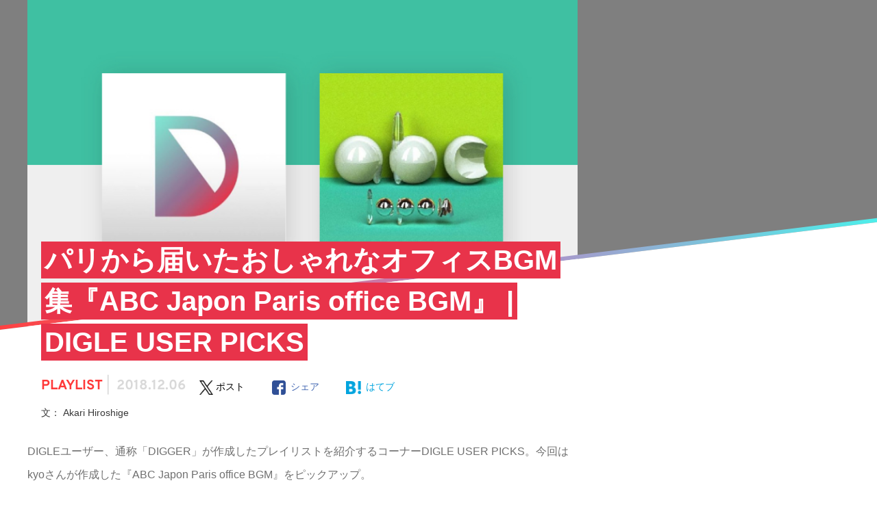

--- FILE ---
content_type: text/html; charset=UTF-8
request_url: https://mag.digle.tokyo/playlist/16084
body_size: 22801
content:
<!DOCTYPE html>
<html>
<head prefix="og: http://ogp.me/ns# fb: http://ogp.me/ns/fb#">
    <meta name="viewport" content="width=device-width,initial-scale=1">
    <title>パリから届いたおしゃれなオフィスBGM集『ABC Japon Paris office BGM』 | DIGLE USER PICKS</title>
        		<link href="https://mag.digle.tokyo/wp-content/themes/mag-digle2.0/img/favicon.ico"    rel="shortcut icon">
    <link href="https://mag.digle.tokyo/wp-content/themes/mag-digle2.0/img/touch-icon.png"    rel="apple-touch-icon" sizes="192x192">
    <link href="https://mag.digle.tokyo/wp-content/themes/mag-digle2.0/img/touch-icon.png"    rel="shortcut icon">
        
    <!-- Font Preloading for Performance Optimization -->
    <link href="https://mag.digle.tokyo/wp-content/themes/mag-digle2.0/fonts/Overpass/Overpass-Regular.woff2"  rel="preload"   as="font" type="font/woff2" crossorigin>
    <link href="https://mag.digle.tokyo/wp-content/themes/mag-digle2.0/fonts/Overpass/Overpass-Bold.woff2"  rel="preload"   as="font" type="font/woff2" crossorigin>
    <link href="https://mag.digle.tokyo/wp-content/themes/mag-digle2.0/fonts/EBGaramond/EBGaramond-Bold.woff2"  rel="preload"   as="font" type="font/woff2" crossorigin>
    
    <meta name='robots' content='max-image-preview:large' />
<script type="application/javascript" src="//anymind360.com/js/7610/ats.js" async></script>
    <!-- Google tag (gtag.js) -->
    <script async src='https://www.googletagmanager.com/gtag/js?id=G-2M7VJZ4L0P'></script>
    <script>
    window.dataLayer = window.dataLayer || [];
    function gtag(){dataLayer.push(arguments);}
    gtag('js', new Date());
    gtag('config', 'G-2M7VJZ4L0P');
    </script>
<!-- All in One SEO Pack 2.12.1 by Michael Torbert of Semper Fi Web Design[162,283] -->
<meta name="description"  content="DIGLEユーザー、通称「DIGGER」が作成したプレイリストを紹介するコーナーDIGLE USER PICKS。今回はkyoさんが作成した『ABC Japon Paris office BGM』をピックアップ。" />

<link href="https://mag.digle.tokyo/playlist/16084"  rel="canonical"   >
<meta property="og:title" content="パリから届いたおしゃれなオフィスBGM集『ABC Japon Paris office BGM』 | DIGLE USER PICKS" />
<meta property="og:type" content="article" />
<meta property="og:url" content="https://mag.digle.tokyo/playlist/16084" />
<meta property="og:image" content="https://mag.digle.tokyo/wp-content/uploads/2018/11/D-picks.jpg" />
<meta property="og:image:width" content="300" />
<meta property="og:image:height" content="300" />
<meta property="fb:admins" content="100000915068866" />
<meta property="fb:app_id" content="116024229103919" />
<meta property="og:description" content="DIGLEユーザー、通称「DIGGER」が作成したプレイリストを紹介するコーナーDIGLE USER PICKS。今回はkyoさんが作成した『ABC Japon Paris office BGM』をピックアップ。" />
<meta property="article:published_time" content="2018-12-06T08:19:56Z" />
<meta property="article:modified_time" content="2018-12-06T08:19:56Z" />
<meta name="twitter:card" content="summary" />
<meta name="twitter:title" content="パリから届いたおしゃれなオフィスBGM集『ABC Japon Paris office BGM』 | DIGLE USER PICKS" />
<meta name="twitter:description" content="DIGLEユーザー、通称「DIGGER」が作成したプレイリストを紹介するコーナーDIGLE USER PICKS。今回はkyoさんが作成した『ABC Japon Paris office BGM』をピックアップ。" />
<meta name="twitter:image" content="https://mag.digle.tokyo/wp-content/uploads/2018/11/D-picks.jpg" />
<meta itemprop="image" content="https://mag.digle.tokyo/wp-content/uploads/2018/11/D-picks.jpg" />
			<script type="text/javascript" >
				window.ga=window.ga||function(){(ga.q=ga.q||[]).push(arguments)};ga.l=+new Date;
				ga('create', 'UA-88375672-2', 'auto');
				// Plugins
				
				ga('send', 'pageview');
			</script>
			<script async src="https://www.google-analytics.com/analytics.js"></script>
			<!-- /all in one seo pack -->
<link href="//ajax.googleapis.com"  rel='dns-prefetch'   >
<link href="//c0.wp.com"  rel='dns-prefetch'   >
<link href="//i0.wp.com"  rel='dns-prefetch'   >
<link href="//i1.wp.com"  rel='dns-prefetch'   >
<link href="//i2.wp.com"  rel='dns-prefetch'   >
<link href="https://mag.digle.tokyo/playlist/16084/feed"  rel="alternate" type="application/rss+xml" title="プレイリスト＆カルチャーメディア | DIGLE MAGAZINE &raquo; パリから届いたおしゃれなオフィスBGM集『ABC Japon Paris office BGM』 | DIGLE USER PICKS のコメントのフィード"   >
<link href="https://c0.wp.com/c/6.1/wp-includes/css/dist/block-library/style.min.css"  rel='stylesheet' id='wp-block-library-css'   type='text/css' media='all' >
<style id='wp-block-library-inline-css' type='text/css'>
.has-text-align-justify{text-align:justify;}
</style>
<link href="https://c0.wp.com/c/6.1/wp-includes/css/dist/components/style.min.css"  rel='stylesheet' id='wp-components-css'   type='text/css' media='all' >
<link href="https://c0.wp.com/c/6.1/wp-includes/css/dist/block-editor/style.min.css"  rel='stylesheet' id='wp-block-editor-css'   type='text/css' media='all' >
<link href="https://c0.wp.com/c/6.1/wp-includes/css/dist/nux/style.min.css"  rel='stylesheet' id='wp-nux-css'   type='text/css' media='all' >
<link href="https://c0.wp.com/c/6.1/wp-includes/css/dist/reusable-blocks/style.min.css"  rel='stylesheet' id='wp-reusable-blocks-css'   type='text/css' media='all' >
<link href="https://c0.wp.com/c/6.1/wp-includes/css/dist/editor/style.min.css"  rel='stylesheet' id='wp-editor-css'   type='text/css' media='all' >
<link href="https://mag.digle.tokyo/wp-content/plugins/dm-block/dist/blocks.style.build.css?ver=20260202-0657"  rel='stylesheet' id='dm_block-cgb-style-css-css'   type='text/css' media='all' >
<style id='global-styles-inline-css' type='text/css'>
body{--wp--preset--color--black: #000;--wp--preset--color--cyan-bluish-gray: #abb8c3;--wp--preset--color--white: #fff;--wp--preset--color--pale-pink: #f78da7;--wp--preset--color--vivid-red: #cf2e2e;--wp--preset--color--luminous-vivid-orange: #ff6900;--wp--preset--color--luminous-vivid-amber: #fcb900;--wp--preset--color--light-green-cyan: #7bdcb5;--wp--preset--color--vivid-green-cyan: #00d084;--wp--preset--color--pale-cyan-blue: #8ed1fc;--wp--preset--color--vivid-cyan-blue: #0693e3;--wp--preset--color--vivid-purple: #9b51e0;--wp--preset--gradient--vivid-cyan-blue-to-vivid-purple: linear-gradient(135deg,rgba(6,147,227,1) 0%,rgb(155,81,224) 100%);--wp--preset--gradient--light-green-cyan-to-vivid-green-cyan: linear-gradient(135deg,rgb(122,220,180) 0%,rgb(0,208,130) 100%);--wp--preset--gradient--luminous-vivid-amber-to-luminous-vivid-orange: linear-gradient(135deg,rgba(252,185,0,1) 0%,rgba(255,105,0,1) 100%);--wp--preset--gradient--luminous-vivid-orange-to-vivid-red: linear-gradient(135deg,rgba(255,105,0,1) 0%,rgb(207,46,46) 100%);--wp--preset--gradient--very-light-gray-to-cyan-bluish-gray: linear-gradient(135deg,rgb(238,238,238) 0%,rgb(169,184,195) 100%);--wp--preset--gradient--cool-to-warm-spectrum: linear-gradient(135deg,rgb(74,234,220) 0%,rgb(151,120,209) 20%,rgb(207,42,186) 40%,rgb(238,44,130) 60%,rgb(251,105,98) 80%,rgb(254,248,76) 100%);--wp--preset--gradient--blush-light-purple: linear-gradient(135deg,rgb(255,206,236) 0%,rgb(152,150,240) 100%);--wp--preset--gradient--blush-bordeaux: linear-gradient(135deg,rgb(254,205,165) 0%,rgb(254,45,45) 50%,rgb(107,0,62) 100%);--wp--preset--gradient--luminous-dusk: linear-gradient(135deg,rgb(255,203,112) 0%,rgb(199,81,192) 50%,rgb(65,88,208) 100%);--wp--preset--gradient--pale-ocean: linear-gradient(135deg,rgb(255,245,203) 0%,rgb(182,227,212) 50%,rgb(51,167,181) 100%);--wp--preset--gradient--electric-grass: linear-gradient(135deg,rgb(202,248,128) 0%,rgb(113,206,126) 100%);--wp--preset--gradient--midnight: linear-gradient(135deg,rgb(2,3,129) 0%,rgb(40,116,252) 100%);--wp--preset--duotone--dark-grayscale: url('#wp-duotone-dark-grayscale');--wp--preset--duotone--grayscale: url('#wp-duotone-grayscale');--wp--preset--duotone--purple-yellow: url('#wp-duotone-purple-yellow');--wp--preset--duotone--blue-red: url('#wp-duotone-blue-red');--wp--preset--duotone--midnight: url('#wp-duotone-midnight');--wp--preset--duotone--magenta-yellow: url('#wp-duotone-magenta-yellow');--wp--preset--duotone--purple-green: url('#wp-duotone-purple-green');--wp--preset--duotone--blue-orange: url('#wp-duotone-blue-orange');--wp--preset--font-size--small: 12px;--wp--preset--font-size--medium: 20px;--wp--preset--font-size--large: 36px;--wp--preset--font-size--x-large: 42px;--wp--preset--spacing--20: 0.44rem;--wp--preset--spacing--30: 0.67rem;--wp--preset--spacing--40: 1rem;--wp--preset--spacing--50: 1.5rem;--wp--preset--spacing--60: 2.25rem;--wp--preset--spacing--70: 3.38rem;--wp--preset--spacing--80: 5.06rem;}:where(.is-layout-flex){gap: 0.5em;}body .is-layout-flow > .alignleft{float: left;margin-inline-start: 0;margin-inline-end: 2em;}body .is-layout-flow > .alignright{float: right;margin-inline-start: 2em;margin-inline-end: 0;}body .is-layout-flow > .aligncenter{margin-left: auto !important;margin-right: auto !important;}body .is-layout-constrained > .alignleft{float: left;margin-inline-start: 0;margin-inline-end: 2em;}body .is-layout-constrained > .alignright{float: right;margin-inline-start: 2em;margin-inline-end: 0;}body .is-layout-constrained > .aligncenter{margin-left: auto !important;margin-right: auto !important;}body .is-layout-constrained > :where(:not(.alignleft):not(.alignright):not(.alignfull)){max-width: var(--wp--style--global--content-size);margin-left: auto !important;margin-right: auto !important;}body .is-layout-constrained > .alignwide{max-width: var(--wp--style--global--wide-size);}body .is-layout-flex{display: flex;}body .is-layout-flex{flex-wrap: wrap;align-items: center;}body .is-layout-flex > *{margin: 0;}:where(.wp-block-columns.is-layout-flex){gap: 2em;}.has-black-color{color: var(--wp--preset--color--black) !important;}.has-cyan-bluish-gray-color{color: var(--wp--preset--color--cyan-bluish-gray) !important;}.has-white-color{color: var(--wp--preset--color--white) !important;}.has-pale-pink-color{color: var(--wp--preset--color--pale-pink) !important;}.has-vivid-red-color{color: var(--wp--preset--color--vivid-red) !important;}.has-luminous-vivid-orange-color{color: var(--wp--preset--color--luminous-vivid-orange) !important;}.has-luminous-vivid-amber-color{color: var(--wp--preset--color--luminous-vivid-amber) !important;}.has-light-green-cyan-color{color: var(--wp--preset--color--light-green-cyan) !important;}.has-vivid-green-cyan-color{color: var(--wp--preset--color--vivid-green-cyan) !important;}.has-pale-cyan-blue-color{color: var(--wp--preset--color--pale-cyan-blue) !important;}.has-vivid-cyan-blue-color{color: var(--wp--preset--color--vivid-cyan-blue) !important;}.has-vivid-purple-color{color: var(--wp--preset--color--vivid-purple) !important;}.has-black-background-color{background-color: var(--wp--preset--color--black) !important;}.has-cyan-bluish-gray-background-color{background-color: var(--wp--preset--color--cyan-bluish-gray) !important;}.has-white-background-color{background-color: var(--wp--preset--color--white) !important;}.has-pale-pink-background-color{background-color: var(--wp--preset--color--pale-pink) !important;}.has-vivid-red-background-color{background-color: var(--wp--preset--color--vivid-red) !important;}.has-luminous-vivid-orange-background-color{background-color: var(--wp--preset--color--luminous-vivid-orange) !important;}.has-luminous-vivid-amber-background-color{background-color: var(--wp--preset--color--luminous-vivid-amber) !important;}.has-light-green-cyan-background-color{background-color: var(--wp--preset--color--light-green-cyan) !important;}.has-vivid-green-cyan-background-color{background-color: var(--wp--preset--color--vivid-green-cyan) !important;}.has-pale-cyan-blue-background-color{background-color: var(--wp--preset--color--pale-cyan-blue) !important;}.has-vivid-cyan-blue-background-color{background-color: var(--wp--preset--color--vivid-cyan-blue) !important;}.has-vivid-purple-background-color{background-color: var(--wp--preset--color--vivid-purple) !important;}.has-black-border-color{border-color: var(--wp--preset--color--black) !important;}.has-cyan-bluish-gray-border-color{border-color: var(--wp--preset--color--cyan-bluish-gray) !important;}.has-white-border-color{border-color: var(--wp--preset--color--white) !important;}.has-pale-pink-border-color{border-color: var(--wp--preset--color--pale-pink) !important;}.has-vivid-red-border-color{border-color: var(--wp--preset--color--vivid-red) !important;}.has-luminous-vivid-orange-border-color{border-color: var(--wp--preset--color--luminous-vivid-orange) !important;}.has-luminous-vivid-amber-border-color{border-color: var(--wp--preset--color--luminous-vivid-amber) !important;}.has-light-green-cyan-border-color{border-color: var(--wp--preset--color--light-green-cyan) !important;}.has-vivid-green-cyan-border-color{border-color: var(--wp--preset--color--vivid-green-cyan) !important;}.has-pale-cyan-blue-border-color{border-color: var(--wp--preset--color--pale-cyan-blue) !important;}.has-vivid-cyan-blue-border-color{border-color: var(--wp--preset--color--vivid-cyan-blue) !important;}.has-vivid-purple-border-color{border-color: var(--wp--preset--color--vivid-purple) !important;}.has-vivid-cyan-blue-to-vivid-purple-gradient-background{background: var(--wp--preset--gradient--vivid-cyan-blue-to-vivid-purple) !important;}.has-light-green-cyan-to-vivid-green-cyan-gradient-background{background: var(--wp--preset--gradient--light-green-cyan-to-vivid-green-cyan) !important;}.has-luminous-vivid-amber-to-luminous-vivid-orange-gradient-background{background: var(--wp--preset--gradient--luminous-vivid-amber-to-luminous-vivid-orange) !important;}.has-luminous-vivid-orange-to-vivid-red-gradient-background{background: var(--wp--preset--gradient--luminous-vivid-orange-to-vivid-red) !important;}.has-very-light-gray-to-cyan-bluish-gray-gradient-background{background: var(--wp--preset--gradient--very-light-gray-to-cyan-bluish-gray) !important;}.has-cool-to-warm-spectrum-gradient-background{background: var(--wp--preset--gradient--cool-to-warm-spectrum) !important;}.has-blush-light-purple-gradient-background{background: var(--wp--preset--gradient--blush-light-purple) !important;}.has-blush-bordeaux-gradient-background{background: var(--wp--preset--gradient--blush-bordeaux) !important;}.has-luminous-dusk-gradient-background{background: var(--wp--preset--gradient--luminous-dusk) !important;}.has-pale-ocean-gradient-background{background: var(--wp--preset--gradient--pale-ocean) !important;}.has-electric-grass-gradient-background{background: var(--wp--preset--gradient--electric-grass) !important;}.has-midnight-gradient-background{background: var(--wp--preset--gradient--midnight) !important;}.has-small-font-size{font-size: var(--wp--preset--font-size--small) !important;}.has-medium-font-size{font-size: var(--wp--preset--font-size--medium) !important;}.has-large-font-size{font-size: var(--wp--preset--font-size--large) !important;}.has-x-large-font-size{font-size: var(--wp--preset--font-size--x-large) !important;}
.wp-block-navigation a:where(:not(.wp-element-button)){color: inherit;}
:where(.wp-block-columns.is-layout-flex){gap: 2em;}
.wp-block-pullquote{font-size: 1.5em;line-height: 1.6;}
</style>
<link href="https://mag.digle.tokyo/wp-content/themes/mag-digle2.0/css/dist/style-common.min.css?ver=6.1"  rel='stylesheet' id='style-common-css'   type='text/css' media='all' >
<link href="https://mag.digle.tokyo/wp-content/themes/mag-digle2.0/css/dist/style-sp.min.css?ver=6.1"  rel='stylesheet' id='style-sp-css'   type='text/css' media='screen and (max-width: 767px)' >
<link href="https://mag.digle.tokyo/wp-content/themes/mag-digle2.0/css/dist/style-pc.min.css?ver=6.1"  rel='stylesheet' id='style-pc-css'   type='text/css' media='screen and (min-width: 768px)' >
<link href="https://mag.digle.tokyo/wp-content/themes/mag-digle2.0/js/vendor/photoswipe/photoswipe.min.css?ver=6.1"  rel='stylesheet' id='photoswipe-css'   type='text/css' media='all' >
<link href="https://mag.digle.tokyo/wp-content/themes/mag-digle2.0/js/vendor/photoswipe/default-skin/default-skin.min.css?ver=6.1"  rel='stylesheet' id='photoswipe-default-skin-css'   type='text/css' media='all' >
<link href="https://mag.digle.tokyo/wp-json/"  rel="https://api.w.org/"   ><link href="https://mag.digle.tokyo/wp-json/wp/v2/posts/16084"  rel="alternate" type="application/json"   ><link href="https://mag.digle.tokyo/xmlrpc.php?rsd"  rel="EditURI" type="application/rsd+xml" title="RSD"   >
<link href="https://mag.digle.tokyo/wp-includes/wlwmanifest.xml"  rel="wlwmanifest" type="application/wlwmanifest+xml"   >
<meta name="generator" content="WordPress 6.1" />
<link href="https://mag.digle.tokyo/?p=16084"  rel='shortlink'   >
<link href="https://mag.digle.tokyo/wp-json/oembed/1.0/embed?url=https%3A%2F%2Fmag.digle.tokyo%2Fplaylist%2F16084"  rel="alternate" type="application/json+oembed"   >
<link href="https://mag.digle.tokyo/wp-json/oembed/1.0/embed?url=https%3A%2F%2Fmag.digle.tokyo%2Fplaylist%2F16084&#038;format=xml"  rel="alternate" type="text/xml+oembed"   >
		<script type="text/javascript">
				(function(c,l,a,r,i,t,y){
					c[a]=c[a]||function(){(c[a].q=c[a].q||[]).push(arguments)};t=l.createElement(r);t.async=1;
					t.src="https://www.clarity.ms/tag/"+i+"?ref=wordpress";y=l.getElementsByTagName(r)[0];y.parentNode.insertBefore(t,y);
				})(window, document, "clarity", "script", "e9hjziobij");
		</script>
		<style type='text/css'>img#wpstats{display:none}</style>
		<!-- OGP -->
<meta property="og:title" content="パリから届いたおしゃれなオフィスBGM集『ABC Japon Paris office BGM』 | DIGLE USER PICKS|プレイリスト＆カルチャーメディア | DIGLE MAGAZINE" />
<meta property="og:type" content="article" />
<meta property="og:url" content="https://mag.digle.tokyo/playlist/16084" />
<meta property="og:image" content="https://i0.wp.com/mag.digle.tokyo/wp-content/uploads/2018/11/D-picks.jpg?fit=900%2C600&ssl=1" />
<meta property="og:image:width" content="300" />
<meta property="og:image:height" content="300" />
<meta property="og:description" content="DIGLEユーザー、通称「DIGGER」が作成したプレイリストを紹介するコーナーDIGLE USER PICKS。今回はkyoさんが作成した『ABC Japon Paris office BGM』をピックアップ。" />
<meta property="og:site_name" content="プレイリスト＆カルチャーメディア | DIGLE MAGAZINE" />
<meta property="fb:app_id" content="116024229103919" />
<meta name="twitter:site" content="@digle_tokyo">
<meta name="twitter:card" content="summary_large_image">
<meta property="twitter:image" content="https://i0.wp.com/mag.digle.tokyo/wp-content/uploads/2018/11/D-picks.jpg?fit=900%2C600&ssl=1" /><script type="application/ld+json">{"@context":"https://schema.org","@type":"Article","headline":"パリから届いたおしゃれなオフィスBGM集『ABC Japon Paris office BGM』 | DIGLE USER PICKS","datePublished":"2018-12-06T17:19:56+09:00","dateModified":"2018-12-06T17:19:56+09:00","image":["https://i0.wp.com/mag.digle.tokyo/wp-content/uploads/2018/11/D-picks.jpg?fit=900%2C600&ssl=1"],"author":[{"@type":"Organization","name":"DIGLE編集部","url":"https://mag.digle.tokyo/author/digle-editingteam"}]}</script><style type="text/css">a.nordot-read-more { }</style>      

            <!-- (PC)記事ページ内レクタングル -->
    <script>
    window.googletag = window.googletag || {cmd: []};
    googletag.cmd.push(function() {
      googletag.pubads().enableLazyLoad();
      googletag.enableServices();
    });
    </script>

    





</head>
<body class="post-template-default single single-post postid-16084 single-format-standard playlist">
            <header>
                <div id="js-header-nav" class="u-percent100">            <div
                            class="
                l-header l-header--single u-border-color--nav-pc u-border--bottom                 u-bc--reverse">
                        <div class="u-pb2-md u-pl9-md ">
                            <div class="js-p-button--humberger p-button p-button--humberger u-dn-md u-float-left u-bc">
                        <span class="js-p-button__humberger-line p-button__humberger-line"></span>
                        <span class="js-p-button__humberger-line p-button__humberger-line"></span>
                        <span class="js-p-button__humberger-line p-button__humberger-line"></span>
                    </div>

                    <div class="u-percent8-down-md u-ml12vw-down-md u-dn-md u-float-left u-line--header-sp">
                        <a href="https://mag.digle.tokyo">
                            <img class="u-percent100" src="https://mag.digle.tokyo/wp-content/themes/mag-digle2.0/img/logo-sp.png" alt="DIGLE MAGAZINEロゴ画像">
                        </a>
                    </div>

                    <div class="u-border--top-down-md u-border-color--nav-sp u-dib-md">        <ol class="p-breadcrumb p-breadcrumb--header u-db-md u-float-left-md u-mt5-md u-mt3vw-down-md u-mb4vw-down-md u-pl18vw-down-md" itemscope itemtype="http://schema.org/BreadcrumbList">
            <li class="p-breadcrumb__item" itemprop="itemListElement" itemscope itemtype="http://schema.org/ListItem">
                <a href="/" class="p-breadcrumb__link" itemprop="item name">DM</a>
                <meta itemprop="position" content="1" />
            </li>
                        <li class="p-breadcrumb__item" itemprop="itemListElement" itemscope itemtype="http://schema.org/ListItem">
                <a href="https://mag.digle.tokyo/category/playlist" class="p-breadcrumb__link" itemprop="item">
                    <span itemprop="name">
                        Playlist                    </span>
                </a>
                <meta itemprop="position" content="2" />
            </li>
                        <li class="p-breadcrumb__item" itemprop="itemListElement" itemscope itemtype="http://schema.org/ListItem">
                <a href="https://mag.digle.tokyo/playlist/16084" class="p-breadcrumb__link" itemprop="item">
                    <span itemprop="name">
                        パリから届いたおしゃれなオフィスBGM集『ABC Japon Paris office BGM』 | DIGLE USER PICKS                    </span>
                </a>
                <meta itemprop="position" content="3" />
            </li>
        </ol>
        </div>

                    <div class="u-dn-md u-percent100 u-line--header-sp">
                        <span class="u-ml6vw-down-md u-fs14vw-down-md u-ff--coves u-text-bold u-letter-space--wide u-color--reverse u-line--small">DIGLE MAGAZINE</span>
                    </div>

                                        <div class="l-header__sns u-dib-md u-dn u-float-right">
                        <picture style="visibility:hidden;">
                            <source media="(min-width: 768px)" srcset="https://mag.digle.tokyo/wp-content/themes/mag-digle2.0/img/digle.png">
                            <img class="u-float-left u-percent20" src="https://mag.digle.tokyo/wp-content/themes/mag-digle2.0/img/no-image.png" alt="digle">
                        </picture>
                        <a href="https://open.spotify.com/user/digle.tokyo" target="_blank">
                            <picture>
                                <source media="(min-width: 768px)" srcset="https://mag.digle.tokyo/wp-content/themes/mag-digle2.0/img/spotify.png">
                                <img class="u-float-left u-percent20" src="https://mag.digle.tokyo/wp-content/themes/mag-digle2.0/img/no-image.png" alt="spotify">
                            </picture>
                        </a>
                        <a href="https://www.instagram.com/digle.tokyo/" target="_blank">
                            <picture>
                                <source media="(min-width: 768px)" srcset="https://mag.digle.tokyo/wp-content/themes/mag-digle2.0/img/instagram.png">
                                <img class="u-float-left u-percent20" src="https://mag.digle.tokyo/wp-content/themes/mag-digle2.0/img/no-image.png" alt="instagram">
                            </picture>
                        </a>
                        <a href="https://www.facebook.com/digle.tokyo/" target="_blank">
                            <picture>
                                <source media="(min-width: 768px)" srcset="https://mag.digle.tokyo/wp-content/themes/mag-digle2.0/img/facebook.png">
                                <img class="u-float-left u-percent20" src="https://mag.digle.tokyo/wp-content/themes/mag-digle2.0/img/no-image.png" alt="facebook">
                            </picture>
                        </a>
                        <a href="https://twitter.com/digle_tokyo" target="_blank">
                            <picture>
                                <source media="(min-width: 768px)" srcset="https://mag.digle.tokyo/wp-content/themes/mag-digle2.0/img/x.png">
                                <img class="u-float-left u-percent20" src="https://mag.digle.tokyo/wp-content/themes/mag-digle2.0/img/no-image.png" alt="X">
                            </picture>
                        </a>
                    </div>
                                                        </div>
            </div>
                    <div class="l-header l-header--nav-single">
                <div class="p-sticky p-sticky--nav">
    <div class="u-bc--reverse u-overflow-scroll u-dn--scroll u-border--bottom-md u-border-color--nav-pc">
        <div class="u-dib-md u-dn">
            <div class="js-p-nav--main l-wrapper--nav p-flex p-nav p-nav--main">
                <a class="u-pb21-md u-pl13-md u-pr21-md u-pt19-md" href="https://mag.digle.tokyo">
                    <img src="https://mag.digle.tokyo/wp-content/themes/mag-digle2.0/img/logo_text.svg" alt="DIGLE MAGAZINEロゴ画像" width="175" height="18">
                </a>
                <div class="p-nav__list">
                    <a class="p-nav__text" href="https://mag.digle.tokyo/focus">
                        <span class="u-ff--ebgaramond u-line--small">FEATURE</span>
                        <span class="p-nav__subtext u-fs10 u-color--headline-sub-light u-ff--yugothic">特集記事</span>
                    </a>
                </div>
                <div class="p-nav__list">
                    <a class="p-nav__text" href="https://mag.digle.tokyo/tag/digle-sound">
                        <span class="u-ff--ebgaramond u-line--small">ORIGINAL</span>
                        <span class="p-nav__subtext u-fs10 u-color--headline-sub-light u-ff--yugothic">オリジナル企画</span>
                    </a>
                </div>
                <div class="p-nav__list">
                    <a class="p-nav__text" href="https://mag.digle.tokyo/category/interview">
                        <span class="u-ff--ebgaramond u-line--small">BRAND</span>
                        <span class="p-nav__subtext u-fs10 u-color--headline-sub-light u-ff--yugothic">ブランド企画</span>
                    </a>
                                        <div class="p-nav--dropdown">
                        <div class="p-nav__list">
                            <a class="p-nav__text p-nav__text--dropdown" href="https://mag.digle.tokyo/tag/big-up">
                                BIG UP Stars!
                                <span class="p-nav__subtext">BIG UP!登録の注目アーティストインタビュー</span>
                            </a>
                            <a class="p-nav__text p-nav__text--dropdown" href="https://mag.digle.tokyo/tag/early-reflection">
                                early Reflection
                                <span class="p-nav__subtext">『early Reflection』より今おすすめのアーティストをピックアップ</span>
                            </a>
                            <a class="p-nav__text p-nav__text--dropdown" href="https://mag.digle.tokyo/tag/bitfan-crossing">
                                Bitfan Crossing
                                <span class="p-nav__subtext">アーティストとファンの関係性。“アーティスト活動”にフォーカスしたインタビュー企画</span>
                            </a>
                            <a class="p-nav__text p-nav__text--dropdown" href="https://mag.digle.tokyo/tag/vegas-pr">
                                Vegas PR
                                <span class="p-nav__subtext">グローバル視点での音楽マーケティング動向最前線</span>
                            </a>
                        </div>
                    </div>
                                    </div>
                <div class="p-nav__list">
                    <a class="p-nav__text" href="https://mag.digle.tokyo/category/column">
                        <span class="u-ff--ebgaramond u-line--small">COLUMN</span>
                        <span class="p-nav__subtext u-fs10 u-color--headline-sub-light u-ff--yugothic">コラム</span>
                    </a>
                </div>
                <div class="p-nav__list">
                    <a class="p-nav__text" href="https://mag.digle.tokyo/category/interview">
                        <span class="u-ff--ebgaramond u-line--small">INTERVIEW</span>
                        <span class="p-nav__subtext u-fs10 u-color--headline-sub-light u-ff--yugothic">インタビュー</span>
                    </a>
                                        <div class="p-nav--dropdown">
                        <div class="p-nav__list">
                                                            <a class="p-nav__text p-nav__text--dropdown" href="https://mag.digle.tokyo/category/interview/j-newave">
                                    Newave Japan                                    <span class="p-nav__subtext">編集部オススメ若手アーティストインタビュー</span>
                                </a>                                <a class="p-nav__text p-nav__text--dropdown" href="https://mag.digle.tokyo/category/interview/topics">
                                    Topics                                    <span class="p-nav__subtext">プレイリストをベースにしたインタビュー企画</span>
                                </a>                                <a class="p-nav__text p-nav__text--dropdown" href="https://mag.digle.tokyo/category/interview/thefuturemagazine">
                                    the future magazine                                    <span class="p-nav__subtext">若者たちの普段語られない言葉を伝えるウェブマガジン</span>
                                </a>                                <a class="p-nav__text p-nav__text--dropdown" href="https://mag.digle.tokyo/category/interview/bigup">
                                    BIG UP! Stars                                    <span class="p-nav__subtext">BIG UP!登録の注目アーティストインタビュー</span>
                                </a>                        </div>
                    </div>
                                    </div>
                <div class="p-nav__list">
                    <a class="p-nav__text" href="https://mag.digle.tokyo/category/news">
                        <span class="u-ff--ebgaramond u-line--small">NEWS</span>
                        <span class="p-nav__subtext u-fs10 u-color--headline-sub-light u-ff--yugothic">ニュース</span>
                    </a>
                </div>
                <div class="p-nav__list">
    <a class="p-nav__text" href="https://mag.digle.tokyo/musicapp">
        <span class="u-ff--ebgaramond u-line--small">MUSIC APPS</span>
        <span class="p-nav__subtext u-fs10 u-color--headline-sub-light u-ff--yugothic">音楽アプリ</span>
    </a>
    <div class="p-nav--dropdown">
        <div class="p-nav__list">
            <a class="p-nav__text p-nav__text--dropdown" href="https://mag.digle.tokyo/spotify">
                Spotify
                <span class="p-nav__subtext">スウェーデン発の世界的音楽ストリーミングサービス</span>
            </a>
            <a class="p-nav__text p-nav__text--dropdown" href="https://mag.digle.tokyo/ymusic">
                YouTube Music
                <span class="p-nav__subtext">YouTubeが始めた音楽ストリーミングサービス</span>
            </a>
            <a class="p-nav__text p-nav__text--dropdown" href="https://mag.digle.tokyo/apple-music">
                Apple Music
                <span class="p-nav__subtext">Appleが展開する2大音楽ストリーミングの一角</span>
            </a>
            <a class="p-nav__text p-nav__text--dropdown" href="https://mag.digle.tokyo/awa">
                AWA
                <span class="p-nav__subtext">AWAが展開する音楽ストリーミングサービス</span>
            </a>
            <a class="p-nav__text p-nav__text--dropdown" href="https://mag.digle.tokyo/line-music">
                LINE MUSIC
                <span class="p-nav__subtext">LINEが展開する音楽ストリーミングサービス</span>
            </a>
            <a class="p-nav__text p-nav__text--dropdown" href="https://mag.digle.tokyo/amazon-music">
                Amazon Music
                <span class="p-nav__subtext">Amazonが展開する音楽ストリーミングサービス</span>
            </a>
            <a class="p-nav__text p-nav__text--dropdown" href="https://mag.digle.tokyo/rakuten-music">
                楽天ミュージック
                <span class="p-nav__subtext">楽天が展開する音楽ストリーミングサービス</span>
            </a>
        </div>
    </div>
</div>
            </div>
        </div>
    </div>
</div>
            </div>        </div>        </header>
    
    <div id="barba-wrapper">
        <div class="barba-container">
        <script type="application/ld+json">
    {
    "@context": "http://schema.org",
    "@type": "Article",
    "mainEntityOfPage":{
    "@type":"WebPage",
    "@id":"https://mag.digle.tokyo/playlist/16084"
    },
    "headline": "パリから届いたおしゃれなオフィスBGM集『ABC Japon Paris office BGM』 | DIGLE USER PICKS",
    "image": {
    "@type": "ImageObject",
    "url": "https://i0.wp.com/mag.digle.tokyo/wp-content/uploads/2018/11/D-picks.jpg?fit=900%2C600&ssl=1",
    "height": 600,
    "width": 900    },
    "datePublished": "2018-12-06T17:19:56+0900",
    "dateModified": "2018-12-06T17:19:56+0900",
    "author": {
    "@type": "Person",
    "name": "Akari Hiroshige",
    "description": "アジアをこよなく愛するライター。各国の音楽スポットやストリートミュージシャンを訪ねて旅してます。",
    "image": {
    "@type": "ImageObject",
    "url": "https://secure.gravatar.com/avatar/?s=96&d=mm&r=g",
    "height": 120,
    "width": 120
    }
    },
    "publisher": {
    "@type": "Organization",
    "name": "株式会社CotoLab.",
    "logo": {
    "@type": "ImageObject",
    "url": "https://mag.digle.tokyo/wp-content/themes/mag-digle2.0/img/ogp-img.png"
    }
    },
    "description": "DIGLEユーザー、通称「DIGGER」が作成したプレイリストを紹介するコーナーDIGLE USER PICKS。今回はkyoさんが作成した『ABC Japon Paris office BGM』をピックアップ。"
    }
    </script>
        <script type="application/ld+json">
    {
    "@context": "http://schema.org",
    "@type": "WebSite",
    "name": "DIGLE MAGAZINE",
    "alternateName": "プレイリスト＆カルチャーメディア | DIGLE MAGAZINE",
    "url": "https://mag.digle.tokyo"
    }
    </script>
   <div class="l-single">
    <div id="js-l-single__thumbnail-background" class="u-overflow-hidden u-position-relative">
        <div class="l-single__dark-screen"></div>
        <div class="l-single__thumbnail-wrapper">
            <img width="768" height="512" src="https://i0.wp.com/mag.digle.tokyo/wp-content/uploads/2018/11/D-picks.jpg?fit=768%2C512&amp;ssl=1" class="p-single__thumbnail wp-post-image" alt="" decoding="async" loading="eager" srcset="https://i0.wp.com/mag.digle.tokyo/wp-content/uploads/2018/11/D-picks.jpg?resize=300%2C200&amp;ssl=1 300w, https://i0.wp.com/mag.digle.tokyo/wp-content/uploads/2018/11/D-picks.jpg?resize=768%2C512&amp;ssl=1 768w" sizes="(max-width: 768px) 100vw, 768px" />        </div>
        <div class="p-border--gradient-tilt"></div>
        <div class="p-border--background"></div>
    </div>
    <div class="l-single__wrapper u-clearfix">
        <div class="l-single__content u-float-left-md">
            <div class="l-single__title p-single">
                <h1 class="p-single__title">
                   パリから届いたおしゃれなオフィスBGM集『ABC Japon Paris office BGM』 | DIGLE USER PICKS                </h1>
            </div>
            <div class="u-df u-mt20-md u-pl20-md u-pl10vw-down-md">
                                <span class="u-color--category u-ff--overpass u-fs20-md u-pr5-md u-text-bold u-text-uppercase">
                    Playlist                </span>
                <span class="u-color--post-date u-ff--overpass u-fs20-md u-fs11vw-down-md u-pr5vw-down-md u-pl5vw-down-md">|</span>
                <span class="u-color--post-date u-ff--overpass u-fs20-md u-pl10-md u-text-bold">
                    2018.12.06                </span>
                <time datetime="2018-12-06T17:19:56+09:00" class="u-dn">
					2018.12.06				</time>
                <div class="u-db-md u-dn u-percentr60 u-mt5-md u-float-right u-mr10-md">
                    <a class="js-href-share js-href-share--twitter-top u-color--black" href="http://twitter.com/intent/tweet?text=%E3%83%91%E3%83%AA%E3%81%8B%E3%82%89%E5%B1%8A%E3%81%84%E3%81%9F%E3%81%8A%E3%81%97%E3%82%83%E3%82%8C%E3%81%AA%E3%82%AA%E3%83%95%E3%82%A3%E3%82%B9BGM%E9%9B%86%E3%80%8EABC+Japon+Paris+office+BGM%E3%80%8F+%7C+DIGLE+USER+PICKS&amp;https%3A%2F%2Fmag.digle.tokyo%2Fplaylist%2F16084&amp;url=https%3A%2F%2Fmag.digle.tokyo%2Fplaylist%2F16084&hashtags=DIGLEMAG&via=digle_tokyo" target="_blank">
                        <button class="p-button">
                        <img class="u-percent22-md u-percent50-down-md" src="https://mag.digle.tokyo/wp-content/themes/mag-digle2.0/img/icon-x-black.png" alt="X Icon">
                            <span>ポスト</span>
                        </button>
                    </a>
                    <a class="js-href-share js-href-share--fb-top u-color--fb" href="http://www.facebook.com/share.php?u=https://mag.digle.tokyo/playlist/16084" onclick="window.open(encodeURI(decodeURI(this.href)), 'FBwindow', ' menubar=no, toolbar=no, scrollbars=yes'); return false;" rel="nofollow">
                        <button class="p-button">
                        <img class="u-percent23-md u-percent50-down-md" src="https://mag.digle.tokyo/wp-content/themes/mag-digle2.0/img/icon-fb-round.png" alt="Facebook Icon">
                            <span class="u-pl3-md">シェア</span>
                        </button>
                    </a>
                    <a class="js-href-share js-href-share--hatena-top u-color--hatena" href="http://b.hatena.ne.jp/entry/https://mag.digle.tokyo/playlist/16084" target="_blank">
                        <button class="p-button">
                        <img class="u-percent23-md u-percent50-down-md" src="https://mag.digle.tokyo/wp-content/themes/mag-digle2.0/img/hatena-icon.png" alt="Hatena Icon">
                            <span class="u-pl3-md">はてブ</span>
                        </button>
                    </a>
                </div>
            </div>
                        <div class="u-pl20-md u-pt15-md u-pl10vw-down-md u-pt10vw-down-md">
                <p class="u-fs11vw-down-md">
                文：
                                    Akari Hiroshige　                                                                </p>
            </div>
                                                <div class="js-content l-single__article" data-home-url="https://mag.digle.tokyo" data-page-id="16084" data-current-page="1" data-page-root-url="https://mag.digle.tokyo/playlist/16084" data-post-type="posts">
                                                        <div class="p-single u-border-color--excerpt u-border--bottom u-pb32-md u-pb30vw-down-md u-pt20vw-down-md">
                                                <div class="p-single__introduction">
                            DIGLEユーザー、通称「DIGGER」が作成したプレイリストを紹介するコーナーDIGLE USER PICKS。今回はkyoさんが作成した『ABC Japon Paris office BGM』をピックアップ。                        </div>
                                                                    </div>
                                                                                    			    <div class="l-single__content p-single p-single--content u-pt40-md u-pt30vw-down-md" data-page-break="0">
                                                            <h2>ABC Japon Paris office BGM</h2>
<p><div class="p-flex p-flex--wrap p-flex--center p-single p-single--follow">
                                <div class="p-single__iframe-wrapper"><iframe loading="lazy" data-src="https://open.spotify.com/embed/user/1166080974/playlist/113DGVHDCa174aZq5QQSTy" width="300" height="380" frameborder="0" allowtransparency="true" allow="encrypted-media"></iframe></div>
                                <div class="js-follow-spotify js-p-button--spotify p-button p-button--pill p-button--spotify p-flex__column--iframe-buttons p-single__button--spotify u-db-md u-dn u-mb13-md u-mr10-md">
                                    フォロー<img src="https://i0.wp.com/mag.digle.tokyo/wp-content/themes/mag-digle2.0/img/spotify-icon.png?ssl=1" class="p-button__image" alt="spotify" data-recalc-dims="1">
                                </div><a href="" class="js-href-spotify p-flex__column--full u-dn-md u-ml10vw-down-md u-mr10vw-down-md" target="_blank">
                            <div class="p-button p-button--pill p-button--spotify p-single__button--spotify u-mb13-md">
                                Spotifyで開く<img src="https://i0.wp.com/mag.digle.tokyo/wp-content/themes/mag-digle2.0/img/spotify-icon.png?ssl=1" class="p-button__image" alt="spotify" data-recalc-dims="1">
                            </div>
                        </a></div></p>
<p>kyoさんの<a class="p-single__keyword-link" target="_blank" href="https://mag.digle.tokyo/category/playlist">プレイリスト</a>には、ABC Japon（アーベーセー・ジャポン）のパリ事務所内で流れているという曲が約170曲集められています。</p>
<p>アメリカのトリップ・ホップバンド<b><span class="u-color">The internet（ジ・インターネット）</span></b>や<b><span class="u-color">レディオヘッド</span></b>の<b><span class="u-color">トム・ヨーク</span></b>のソロ作、<b><span class="u-color">SEIHO</span></b>とジャパンツアーを行ったことで知られるニューヨークのエレクトロプロデューサー<b><span class="u-color">Photay（フォテー）</span></b>など、様々なジャンルからヨーロッパの街を思わせる粋な音楽に出会うことができます。</p>
<p>なんと、日本のアーティストである<b><span class="u-color">くるり</span></b>の曲もセレクトされています。くるりにしては珍しい4分強のインスト曲「2034」。2014年にリリースされたアルバム「THE PIER」の一曲目に収録されています。映画の冒頭で流れるかのような「未知」「未来」といったキーワードを匂わせる異国情緒のある壮大なサウンドが特徴です。</p>
<p>目の前のタスクに集中するための作業用BGMを探している方にぜひチェックしてほしい<a class="p-single__keyword-link" target="_blank" href="https://mag.digle.tokyo/category/playlist">プレイリスト</a>です。</p>
<p class="p-space"><!-- 空白 --></p>
<p class="p-space"><!-- 空白 --></p>
<blockquote class="u-pt15-md u-pr15-md u-pl15-md u-pt24vw-down-md u-pr20vw-down-md u-pl20vw-down-md u-shape--thumb"><h3 class="u-mb18-md u-mb17vw-down-md u-fs14-md u-fs14vw-down-md u-text-bold u-line--notice-make">DIGGER Information</h3><div class="p-single__wrapper--information p-single__wrapper--information-has-image"><div class="p-single__border u-ml0-md">
                <div class="u-dib-md u-mr20-md">
                    <div class="p-single-thumbnailcover">
                        <span class="p-single-thumbnailcover__image--information" style="background-image:url('https://i2.wp.com/mag.digle.tokyo/wp-content/uploads/2018/11/c702902909bd6b958cc715824436c0e8.jpg?resize=130%2C130&ssl=1');"></span>
                        <img width="130" height="130" src="https://i2.wp.com/mag.digle.tokyo/wp-content/uploads/2018/11/c702902909bd6b958cc715824436c0e8.jpg?resize=130%2C130&ssl=1" class="p-single__thumbnail--information" alt="インフォメーション画像">
                    </div>
                </div><div class="p-single__items--information"><h4>肩書き：アマチュアドラマー<br />
DIGGER NAME：kyo</h4>
<p><a href="https://digle.tokyo/digger/d11f223266f946ace8559a9eeb220bc2" target="_blank">DIGLEページはこちら</a></p>
  </div>
        </div></div>
</blockquote>
                                        <div class="js-p-loading--article p-loading--article u-dn u-pt20-md u-mt7vw-down-md u-text-center">
                        <i class="p-loading__icon fa fa-circle-o-notch fa-spin fa-3x fa-fw"></i>
                    </div>
                                    </div>
                                                
                    
                
                <div class="u-border-color--single u-border--top u-mt40-md u-mb45-md u-mt50vw-down-md u-pt20-md u-pt20vw-down-md">
                    <p class="u-ff--yugothic u-fs18-md u-fs18vw-down-md u-text-bold u-text-center">SNSで記事をシェア</p>
                    <div class="p-flex p-flex--center u-db-md u-mt30 u-ml138 u-db-md u-dn">
                        <a class="js-href-share js-href-share--twitter u-mr13" href="http://twitter.com/intent/tweet?text=%E3%83%91%E3%83%AA%E3%81%8B%E3%82%89%E5%B1%8A%E3%81%84%E3%81%9F%E3%81%8A%E3%81%97%E3%82%83%E3%82%8C%E3%81%AA%E3%82%AA%E3%83%95%E3%82%A3%E3%82%B9BGM%E9%9B%86%E3%80%8EABC+Japon+Paris+office+BGM%E3%80%8F+%7C+DIGLE+USER+PICKS&amp;https%3A%2F%2Fmag.digle.tokyo%2Fplaylist%2F16084&amp;url=https%3A%2F%2Fmag.digle.tokyo%2Fplaylist%2F16084&hashtags=DIGLEMAG&via=digle_tokyo" target="_blank">
                            <img loading="lazy" class="u-percent37 lazyload" src="https://mag.digle.tokyo/wp-content/themes/mag-digle2.0/img/x-share.png" alt="Xシェア">
                        </a>
                        <a class="js-href-share js-href-share--fb u-mr13" href="http://www.facebook.com/share.php?u=https://mag.digle.tokyo/playlist/16084" onclick="window.open(encodeURI(decodeURI(this.href)), 'FBwindow', ' menubar=no, toolbar=no, scrollbars=yes'); return false;" rel="nofollow">
                            <img loading="lazy" class="u-percent37 lazyload" src="https://mag.digle.tokyo/wp-content/themes/mag-digle2.0/img/fb-share.png" alt="FBシェア">
                        </a>
                        <a class="js-href-share js-href-share--hatena" href="http://b.hatena.ne.jp/entry/https://mag.digle.tokyo/playlist/16084" target="_blank">
                            <img loading="lazy" class="" src="https://mag.digle.tokyo/wp-content/themes/mag-digle2.0/img/hatena-share.png" alt="はてブシェア">
                        </a>
                    </div>
                    <div class="p-flex p-flex--between u-dn-md u-mt20vw-down-md u-mb20vw-down-md">
                        <a class="js-href-share js-href-share--twitter u-percent22" href="http://twitter.com/intent/tweet?text=%E3%83%91%E3%83%AA%E3%81%8B%E3%82%89%E5%B1%8A%E3%81%84%E3%81%9F%E3%81%8A%E3%81%97%E3%82%83%E3%82%8C%E3%81%AA%E3%82%AA%E3%83%95%E3%82%A3%E3%82%B9BGM%E9%9B%86%E3%80%8EABC+Japon+Paris+office+BGM%E3%80%8F+%7C+DIGLE+USER+PICKS&amp;https%3A%2F%2Fmag.digle.tokyo%2Fplaylist%2F16084&amp;url=https%3A%2F%2Fmag.digle.tokyo%2Fplaylist%2F16084&hashtags=DIGLEMAG&via=digle_tokyo" target="_blank">
                            <img loading="lazy" class=" u-percent100" src="https://mag.digle.tokyo/wp-content/themes/mag-digle2.0/img/x-share-sp2.png" alt="Xシェア">
                        </a>
                        <a class="js-href-share js-href-share--fb u-percent22" href="http://www.facebook.com/share.php?u=https://mag.digle.tokyo/playlist/16084" onclick="window.open(encodeURI(decodeURI(this.href)), 'FBwindow', ' menubar=no, toolbar=no, scrollbars=yes'); return false;" rel="nofollow">
                            <img loading="lazy" class=" u-percent100" src="https://mag.digle.tokyo/wp-content/themes/mag-digle2.0/img/fb-share-sp2.png" alt="FBシェア">
                        </a>
                        <a class="js-href-share js-href-share--line u-percent22" href="https://timeline.line.me/social-plugin/share?url=https://mag.digle.tokyo/playlist/16084" target="_blank">
                            <img loading="lazy" class=" u-percent100" src="https://mag.digle.tokyo/wp-content/themes/mag-digle2.0/img/line-share-sp2.png" alt="LINEシェア">
                        </a>
                        <a class="js-href-share js-href-share--hatena u-percent22" href="http://b.hatena.ne.jp/entry/https://mag.digle.tokyo/playlist/16084" target="_blank">
                            <img loading="lazy" class=" u-percent100" src="https://mag.digle.tokyo/wp-content/themes/mag-digle2.0/img/hatena-share-sp2.png" alt="はてブシェア">
                        </a>
                    </div>
                </div>
                            </div>
			                                                        <div class="l-single__tags u-border-color--single u-border--top u-border--bottom">
                <p class="u-text-bold u-fs18-md u-fs18vw-down-md u-float-left u-mr20-md u-mr20vw-down-md">
                    TAG；
                </p>
                <ul class="p-flex p-flex--wrap u-list-none u-pl0">
                                            <li class="u-pr10-md u-pb10-md u-pr10vw-down-md u-pb10vw-down-md">
                        <a href="https://mag.digle.tokyo/tag/%e3%81%8f%e3%82%8b%e3%82%8a" target="_blank" class="p-button p-button--pill p-button--tag u-db">
                            くるり                        </a>
                    </li>
                                            <li class="u-pr10-md u-pb10-md u-pr10vw-down-md u-pb10vw-down-md">
                        <a href="https://mag.digle.tokyo/tag/digleuserpicks" target="_blank" class="p-button p-button--pill p-button--tag u-db">
                            digleuserpicks                        </a>
                    </li>
                                            <li class="u-pr10-md u-pb10-md u-pr10vw-down-md u-pb10vw-down-md">
                        <a href="https://mag.digle.tokyo/tag/the-internet" target="_blank" class="p-button p-button--pill p-button--tag u-db">
                            The internet                        </a>
                    </li>
                                            <li class="u-pr10-md u-pb10-md u-pr10vw-down-md u-pb10vw-down-md">
                        <a href="https://mag.digle.tokyo/tag/%e3%83%88%e3%83%a0%e3%83%bb%e3%83%a8%e3%83%bc%e3%82%af" target="_blank" class="p-button p-button--pill p-button--tag u-db">
                            トム・ヨーク                        </a>
                    </li>
                                            <li class="u-pr10-md u-pb10-md u-pr10vw-down-md u-pb10vw-down-md">
                        <a href="https://mag.digle.tokyo/tag/photay" target="_blank" class="p-button p-button--pill p-button--tag u-db">
                            Photay                        </a>
                    </li>
                                        </ul>
            </div>
                            <div class="p-flex p-flex--center u-percent90 u-mx u-mt45-md u-mb37-md u-dn u-df-md">
            </div>
                        <div class="p-flex-md p-flex--center">
        <div class="u-percent100-md">
            <div class="p-border p-border--gradient p-border--sns"></div>
        <div class="u-bc--reverse u-pt12-md u-pt22vw-down-md u-pb24vw-down-md">
            <p class="u-color--reverse u-dib-md u-fs18-md u-fs18vw-down-md u-pl15-md u-text-bold u-text-center u-text-left-md">SNSフォローで<br>最新カルチャー情報をゲット！</p>
            <div class="p-flex p-flex--between u-float-right-md u-mt20vw-down-md u-ml20vw-down-md u-mr20vw-down-md u-percent58-md u-mr11-md">
                <div class="p-flex__column--sns">
                    <a href="https://twitter.com/digle_tokyo" target="_blank">
                        <img loading="lazy" class=" u-dn u-di-md" src="https://mag.digle.tokyo/wp-content/themes/mag-digle2.0/img/x-official.png" alt="X">
                        <img loading="lazy" class=" u-dn-md" src="https://mag.digle.tokyo/wp-content/themes/mag-digle2.0/img/x-official-sp.png" alt="X">
                    </a>
                </div>
                <div class="p-flex__column--sns">
                    <a href="https://www.facebook.com/digle.tokyo/" target="_blank">
                        <img loading="lazy" class=" u-dn u-di-md" src="https://mag.digle.tokyo/wp-content/themes/mag-digle2.0/img/fb-official.png" alt="FB">
                        <img loading="lazy" class=" u-dn-md" src="https://mag.digle.tokyo/wp-content/themes/mag-digle2.0/img/fb-official-sp.png" alt="FB">
                    </a>
                </div>
                <div class="p-flex__column--sns">
                    <a href="https://www.instagram.com/digle.tokyo/" target="_blank">
                        <img loading="lazy" class=" u-dn u-di-md" src="https://mag.digle.tokyo/wp-content/themes/mag-digle2.0/img/instagram-official.png" alt="Intragram">
                        <img loading="lazy" class=" u-dn-md" src="https://mag.digle.tokyo/wp-content/themes/mag-digle2.0/img/instagram-official-sp.png" alt="Instagram">
                    </a>
                </div>
            </div>
            <div class="p-border p-border--gradient p-border--sns u-dn u-db-md u-mt12-md"></div>
        </div>
        <div class="p-border p-border--gradient p-border--sns u-dn-md"></div>
    </div>
</div>
                    </div>
        <div class="u-float-right-md u-mt20vw-down-md l-single__sidebar-before"></div>
<div class="l-single__sidebar p-sticky p-sticky--single-sidebar u-dn u-db-md u-float-right u-mt15-md">
    <div class="p-single p-single--sidebar">
                <div class="u-text-center u-mb25-md">
            <p class="u-ff--overpass u-fs22-md u-letter-space u-text-bold">RELATED PLAYLIST</p>
            <p class="u-fs10-md u-text-light">記事関連プレイリスト</p>
        </div>
        <div class="u-mb40-md">            <div class="p-flex p-flex--wrap p-flex--between u-mb10">                <iframe class="u-mb14 u-percent100" src="https://open.spotify.com/embed/user/1166080974/playlist/113DGVHDCa174aZq5QQSTy?si=TVWW719xQyS_qzi1JdRMlw" width="100%" height="380" frameborder="0" allowtransparency="true" allow="encrypted-media"></iframe>
                <div class="js-follow-spotify js-p-button--spotify p-button p-button--pill p-button--spotify p-flex__column--full">
                    フォロー                    <img src="https://mag.digle.tokyo/wp-content/themes/mag-digle2.0/img/spotify-icon.png" class="p-button__image" alt="spotify">
                </div>
            </div>            <p class="u-fs12 u-mt20-md u-text-center">
                <a class="u-color--link u-oh-none u-text-bold u-text-underline" href="https://digle.tokyo/digger/e1c8d71781bfbb24de4904e7c1c97d83" target="_blank">
                    様々なアーティストのルーツプレイリストを<br>DIGLEで公開中。要チェック！
                </a>
            </p>
        </div>        <div class="u-text-center u-mb5-md">
            <p class="u-ff--overpass u-fs22-md u-letter-space u-text-bold">OTHER PLAYLIST</p>
            <p class="u-fs10-md u-text-light">その他のプレイリスト紹介記事</p>
        </div>
        <div class="u-mb40-md">            <div class="u-border--bottom u-border-color--single u-clearfix u-pb20 u-pt20">                <div class="u-float-left u-percent48 u-mr2">
                    <a href="https://mag.digle.tokyo/playlist/rensai/22305">
                        <img width="300" height="200" src="https://i1.wp.com/mag.digle.tokyo/wp-content/uploads/2019/02/ohiramizuki-rensai02-mv.jpg?fit=300%2C200&amp;ssl=1" class="p-fit p-fit--other-playlist wp-post-image" alt="" decoding="async" loading="eager" srcset="https://i1.wp.com/mag.digle.tokyo/wp-content/uploads/2019/02/ohiramizuki-rensai02-mv.jpg?resize=300%2C200&amp;ssl=1 300w, https://i1.wp.com/mag.digle.tokyo/wp-content/uploads/2019/02/ohiramizuki-rensai02-mv.jpg?resize=768%2C512&amp;ssl=1 768w" sizes="(max-width: 300px) 100vw, 300px" />                    </a>
                </div>
                <div class="u-dib u-line--large u-percent51">
                    <a class="u-clamp--5 u-color u-fs12 u-oh-none u-text-bold" href="https://mag.digle.tokyo/playlist/rensai/22305">
                        大比良瑞希セレクト『With Love Song』ミシェル・ルグラン、ラナ・デル・レイなど | 2月連載1/4                    </a>
                </div>
            </div>
                        <div class="u-border--bottom u-border-color--single u-clearfix u-pb20 u-pt20">                <div class="u-float-left u-percent48 u-mr2">
                    <a href="https://mag.digle.tokyo/playlist/rensai/14081">
                        <img width="300" height="200" src="https://i1.wp.com/mag.digle.tokyo/wp-content/uploads/2018/11/shinamayu-rensai-mv.png?fit=300%2C200&amp;ssl=1" class="p-fit p-fit--other-playlist wp-post-image" alt="" decoding="async" loading="eager" srcset="https://i1.wp.com/mag.digle.tokyo/wp-content/uploads/2018/11/shinamayu-rensai-mv.png?resize=300%2C200&amp;ssl=1 300w, https://i1.wp.com/mag.digle.tokyo/wp-content/uploads/2018/11/shinamayu-rensai-mv.png?resize=768%2C512&amp;ssl=1 768w" sizes="(max-width: 300px) 100vw, 300px" />                    </a>
                </div>
                <div class="u-dib u-line--large u-percent51">
                    <a class="u-clamp--5 u-color u-fs12 u-oh-none u-text-bold" href="https://mag.digle.tokyo/playlist/rensai/14081">
                        しなまゆ選曲プレイリスト『肌寒い時期に聴きたくなる曲』ふくろうず、ドレスコーズなど｜11月連載1/4                    </a>
                </div>
            </div>
                        <div class="u-border--bottom u-border-color--single u-clearfix u-pb20 u-pt20">                <div class="u-float-left u-percent48 u-mr2">
                    <a href="https://mag.digle.tokyo/playlist/rensai/17445">
                        <img width="300" height="200" src="https://i2.wp.com/mag.digle.tokyo/wp-content/uploads/2018/11/thc-rensai-12-02.png?fit=300%2C200&amp;ssl=1" class="p-fit p-fit--other-playlist wp-post-image" alt="" decoding="async" loading="eager" srcset="https://i2.wp.com/mag.digle.tokyo/wp-content/uploads/2018/11/thc-rensai-12-02.png?resize=300%2C200&amp;ssl=1 300w, https://i2.wp.com/mag.digle.tokyo/wp-content/uploads/2018/11/thc-rensai-12-02.png?resize=768%2C512&amp;ssl=1 768w" sizes="(max-width: 300px) 100vw, 300px" />                    </a>
                </div>
                <div class="u-dib u-line--large u-percent51">
                    <a class="u-clamp--5 u-color u-fs12 u-oh-none u-text-bold" href="https://mag.digle.tokyo/playlist/rensai/17445">
                        『2018年ベストトラック』TOKYO HEALTH CLUB・DULLBOYセレクト Vince Staples、アンダーソン・パークなど｜12月連載4/4                    </a>
                </div>
            </div>
                        <div class="u-border--bottom u-border-color--single u-clearfix u-pb20 u-pt20">                <div class="u-float-left u-percent48 u-mr2">
                    <a href="https://mag.digle.tokyo/playlist/rensai/46128">
                        <img width="300" height="200" src="https://i1.wp.com/mag.digle.tokyo/wp-content/uploads/2019/08/hitsujibungaku-rensai08-mv.jpg?fit=300%2C200&amp;ssl=1" class="p-fit p-fit--other-playlist wp-post-image" alt="" decoding="async" loading="eager" srcset="https://i1.wp.com/mag.digle.tokyo/wp-content/uploads/2019/08/hitsujibungaku-rensai08-mv.jpg?resize=300%2C200&amp;ssl=1 300w, https://i1.wp.com/mag.digle.tokyo/wp-content/uploads/2019/08/hitsujibungaku-rensai08-mv.jpg?resize=768%2C512&amp;ssl=1 768w" sizes="(max-width: 300px) 100vw, 300px" />                    </a>
                </div>
                <div class="u-dib u-line--large u-percent51">
                    <a class="u-clamp--5 u-color u-fs12 u-oh-none u-text-bold" href="https://mag.digle.tokyo/playlist/rensai/46128">
                        羊文学が選ぶプレイリスト『夏におすすすめの曲』Bon Iver、Rhyeなど | 8月連載1/3                    </a>
                </div>
            </div>
                        <div class="u-clearfix u-pb25 u-pt20">                <div class="u-float-left u-percent48 u-mr2">
                    <a href="https://mag.digle.tokyo/playlist/3503">
                        <img width="300" height="200" src="https://i0.wp.com/mag.digle.tokyo/wp-content/uploads/2018/06/0520a-2.jpg?fit=300%2C200&amp;ssl=1" class="p-fit p-fit--other-playlist wp-post-image" alt="" decoding="async" loading="eager" srcset="https://i0.wp.com/mag.digle.tokyo/wp-content/uploads/2018/06/0520a-2.jpg?resize=300%2C200&amp;ssl=1 300w, https://i0.wp.com/mag.digle.tokyo/wp-content/uploads/2018/06/0520a-2.jpg?resize=768%2C512&amp;ssl=1 768w" sizes="(max-width: 300px) 100vw, 300px" />                    </a>
                </div>
                <div class="u-dib u-line--large u-percent51">
                    <a class="u-clamp--5 u-color u-fs12 u-oh-none u-text-bold" href="https://mag.digle.tokyo/playlist/3503">
                        【毎日プレイリスト】＜GREENROOM FESTIVAL '18＞の出演者プレイリスト『GREENROOM FESTIVAL'18』                    </a>
                </div>
            </div>
                        <p class="u-text-center">
                <a href="https://mag.digle.tokyo/category/playlist" target="_blank" class="u-color--link u-fs12 u-text-bold u-text-underline u-oh-none">その他のプレイリスト紹介記事はこちら</a>
            </p>
        </div>    </div>
</div>
    </div>
    <div class="l-wrapper l-wrapper--ranking">
        <div class="u-clearfix u-pl20vw-down-md u-pr20vw-down-md">
            <div class="p-border--headline u-dn u-db-md"></div>
        <div class="u-mt40vw-down-md u-text-center">
                                <p class="p-headline u-line--default u-mr9-md u-mt20-md u-mt20vw-down-md u-text-center">POPULAR</p>
                        <p class="p-headline--sub">人気記事</p>
        </div>
                <div class="u-mt30-md u-mt20vw-down-md">
                    <div class="p-article p-article--rank u-clearfix u-pt20vw-down-md u-pb20vw-down-md">
                <div class="p-article__thumb-wrapper">
                    <a href="https://mag.digle.tokyo/news/254852">
                                                <img loading="lazy" class="p-fit p-fit--rank" src="https://i0.wp.com/mag.digle.tokyo/wp-content/uploads/2025/10/applemusic-ios26-mv.jpg?fit=300%2C170&ssl=1" width="123" height="74" alt="ランキング画像">
                                            </a>
                </div>
                <div class="p-article__items">
                                    <div class="p-badge p-badge--pr u-dib-md u-dn u-mt11-md u-text-top">
                        PR
                    </div>
                    <div class="p-badge p-badge--category u-dib-md u-dn u-mt11-md u-text-top">
                        News                    </div>
                    <a class="u-color u-oh-none" href="https://mag.digle.tokyo/news/254852">
                        <p class="p-article__title u-fs18-md u-fs14vw-down-md u-line--one-half u-mt5-md">
                            iOS 26より強化されたApple Musicの新機能とは？ AutoMixや歌詞の翻訳などまとめてご紹介                        </p>
                    </a>
                </div>
                <img class="p-article__rank-img" src="https://mag.digle.tokyo/wp-content/themes/mag-digle2.0/img/rank-1.png" alt="1位">
            </div>
                        <div class="p-article p-article--rank u-clearfix u-pt20vw-down-md u-pb20vw-down-md">
                <div class="p-article__thumb-wrapper">
                    <a href="https://mag.digle.tokyo/interview/262227">
                                                <img loading="lazy" class="p-fit p-fit--rank" src="https://i1.wp.com/mag.digle.tokyo/wp-content/uploads/2026/01/photo02_resize.jpg?fit=300%2C200&ssl=1" width="123" height="74" alt="ランキング画像">
                                            </a>
                </div>
                <div class="p-article__items">
                                    <div class="p-badge p-badge--pr u-dib-md u-dn u-mt11-md u-text-top">
                        PR
                    </div>
                    <div class="p-badge p-badge--category u-dib-md u-dn u-mt11-md u-text-top">
                        Interview                    </div>
                    <a class="u-color u-oh-none" href="https://mag.digle.tokyo/interview/262227">
                        <p class="p-article__title u-fs18-md u-fs14vw-down-md u-line--one-half u-mt5-md">
                            ライブシーンで注目の音大生バンド・サウルスが追求する、自分達にしか鳴らせない音｜early Reflection                        </p>
                    </a>
                </div>
                <img class="p-article__rank-img" src="https://mag.digle.tokyo/wp-content/themes/mag-digle2.0/img/rank-2.png" alt="2位">
            </div>
                        <div class="p-article p-article--rank u-clearfix u-pt20vw-down-md u-pb20vw-down-md">
                <div class="p-article__thumb-wrapper">
                    <a href="https://mag.digle.tokyo/news/223327">
                                                <img loading="lazy" class="p-fit p-fit--rank" src="https://i2.wp.com/mag.digle.tokyo/wp-content/uploads/2024/12/215431_KeNN-Final-1-MAIN-Landscape-Retouch-1-_small.jpg?fit=300%2C240&ssl=1" width="123" height="74" alt="ランキング画像">
                                            </a>
                </div>
                <div class="p-article__items">
                
                    <div class="p-badge p-badge--category u-dib-md u-dn u-mt11-md u-text-top">
                        News                    </div>
                    <a class="u-color u-oh-none" href="https://mag.digle.tokyo/news/223327">
                        <p class="p-article__title u-fs18-md u-fs14vw-down-md u-line--one-half u-mt5-md">
                            北海道出身のシンガーソングライター・KeNN、デビューシングル「Moonlight」をリリース                        </p>
                    </a>
                </div>
                <img class="p-article__rank-img" src="https://mag.digle.tokyo/wp-content/themes/mag-digle2.0/img/rank-3.png" alt="3位">
            </div>
                        <div class="p-article p-article--rank u-clearfix u-pt20vw-down-md u-pb20vw-down-md">
                <div class="p-article__thumb-wrapper">
                    <a href="https://mag.digle.tokyo/review/261928">
                                                <img loading="lazy" class="p-fit p-fit--rank" src="https://i1.wp.com/mag.digle.tokyo/wp-content/uploads/2026/01/artist-photo14_resize.jpg?fit=300%2C193&ssl=1" width="123" height="74" alt="ランキング画像">
                                            </a>
                </div>
                <div class="p-article__items">
                                    <div class="p-badge p-badge--pr u-dib-md u-dn u-mt11-md u-text-top">
                        PR
                    </div>
                    <div class="p-badge p-badge--category u-dib-md u-dn u-mt11-md u-text-top">
                        Review                    </div>
                    <a class="u-color u-oh-none" href="https://mag.digle.tokyo/review/261928">
                        <p class="p-article__title u-fs18-md u-fs14vw-down-md u-line--one-half u-mt5-md">
                            共生のイメージが広がるラージアンサンブル。CARATORIUM初のEP『First Report』                        </p>
                    </a>
                </div>
                <img class="p-article__rank-img" src="https://mag.digle.tokyo/wp-content/themes/mag-digle2.0/img/rank-4.png" alt="4位">
            </div>
                        <div class="p-article p-article--rank u-clearfix u-pt20vw-down-md u-pb20vw-down-md">
                <div class="p-article__thumb-wrapper">
                    <a href="https://mag.digle.tokyo/news/262185">
                                                <img loading="lazy" class="p-fit p-fit--rank" src="https://i0.wp.com/mag.digle.tokyo/wp-content/uploads/2026/01/244221_HYPNOTIZE_Visual2.jpg?fit=300%2C200&ssl=1" width="123" height="74" alt="ランキング画像">
                                            </a>
                </div>
                <div class="p-article__items">
                
                    <div class="p-badge p-badge--category u-dib-md u-dn u-mt11-md u-text-top">
                        News                    </div>
                    <a class="u-color u-oh-none" href="https://mag.digle.tokyo/news/262185">
                        <p class="p-article__title u-fs18-md u-fs14vw-down-md u-line--one-half u-mt5-md">
                            XG、グループの最も深い本質を刻み込んだ初フルアルバム『THE CORE - 核』をリリース                        </p>
                    </a>
                </div>
                <img class="p-article__rank-img" src="https://mag.digle.tokyo/wp-content/themes/mag-digle2.0/img/rank-5.png" alt="5位">
            </div>
                    </div>
    </div>
    </div>
    <div class="js-previous-post u-dn">
        <a href="https://mag.digle.tokyo/playlist/15855" rel="prev">Previous post in category</a>    </div>
 </div>
    <div id="js-modal--profile" class="l-single u-color--reverse u-pb20vw-down-md u-pl20vw-down-md u-pr20vw-down-md">
        <div class="l-single__modal u-mx-md u-pb50-md u-pb100vw-down-md u-percent50-md">
            <img width="768" height="512" src="https://i0.wp.com/mag.digle.tokyo/wp-content/uploads/2018/11/D-picks.jpg?fit=768%2C512&amp;ssl=1" class="u-percent100 wp-post-image" alt="" decoding="async" loading="lazy" srcset="https://i0.wp.com/mag.digle.tokyo/wp-content/uploads/2018/11/D-picks.jpg?resize=300%2C200&amp;ssl=1 300w, https://i0.wp.com/mag.digle.tokyo/wp-content/uploads/2018/11/D-picks.jpg?resize=768%2C512&amp;ssl=1 768w" sizes="(max-width: 768px) 100vw, 768px" />            <div class="p-single--modal u-fs14vw-down-md u-line--double u-mt20-md u-mt20vw-down-md u-text-light">
                            </div>
            <div id="js-trigger--close-profile" class="p-button p-button--pill p-button--close u-mt30-md u-mt30vw-down-md u-mx u-text-center">
                閉じる
            </div>
        </div>
   </div>
</div><!-- barba-container -->
</div><!-- barba-wrapper -->
<footer>
<div class="l-footer u-pt18-md u-pl18vw-down-md u-pr18vw-down-md u-bc--reverse u-position-relative u-border--top u-border-color--nav-sp">
    <div class="l-wrapper u-pt50-md u-pb25-md">
        <div class="p-flex p-flex--between p-nav--footer">

            <div class="p-flex__column--triple u-pr34-md">
                                <div class="u-mb30-md">
                    <a href="https://mag.digle.tokyo">
                        <img src="https://mag.digle.tokyo/wp-content/themes/mag-digle2.0/img/logo-footer-movie-pc.png" width="362" height="46" loading="lazy" alt="DIGLE MAGAZINE">
                    </a>
                </div>
                
                                <div>
                    <form class="p-header-howto__search-form" role="search" method="get" action="/">
                        <input type="text" value="" name="s" class="p-header-howto__search-box" placeholder="サイト内検索">
                        <button type="submit" class="p-header-howto__search-button">
                            <img class="p-header-howto__search-icon" src="https://mag.digle.tokyo/wp-content/themes/mag-digle2.0/img/search.png" alt="検索アイコン">
                        </button>
                    </form>
                </div>
                
                <ul class="p-nav__list-items--menu u-mt38-md u-pt37vw-down-md">
                    <li class="p-nav__list u-mb19vw-down-md">
                        <a class="p-nav__list-link" href="https://mag.digle.tokyo/about">
                            <span class="p-nav__title p-nav__title--sp u-color--reverse">ABOUT</span>
                            <span class="p-nav__subtitle u-color--nav">メディアについて</span>
                        </a>
                    </li>
                    <li class="p-nav__list u-mb19vw-down-md">
                        <a class="p-nav__list-link" href="https://form.run/@info-ahHY0m1QleFekOWKESL9" target="_blank">
                            <span class="p-nav__title u-color--reverse">CONTACT</span>
                            <span class="p-nav__subtitle u-color--nav">各種お問い合わせ</span>
                        </a>
                    </li>
                    <li class="p-nav__list u-dn u-db-md">
                        <a class="p-nav__list-link" href="https://cotolab.com" target="_blank">
                            <span class="p-nav__title u-color--reverse">COMPANY</span>
                            <span class="p-nav__subtitle u-color--nav">運営会社</span>
                        </a>
                    </li>
                    <li class="p-nav__list u-dn u-db-md">
                        <a class="p-nav__list-link" href="/content_policy">
                            <span class="p-nav__title u-color--reverse">CONTENT POLICY</span>
                            <span class="p-nav__subtitle u-color--nav">コンテンツポリシー</span>
                        </a>
                    </li>
                    <li class="p-nav__list u-dn u-db-md">
                        <a class="p-nav__list-link" href="https://www.notion.so/CotoLab-b74170d55ecf472480cf9323e37f1e35" target="_blank">
                            <span class="p-nav__title u-color--reverse">RECRUIT</span>
                            <span class="p-nav__subtitle u-color--nav">求人情報</span>
                        </a>
                    </li>
                    <li class="p-nav__list u-dn u-db-md">
                        <a class="p-nav__list-link" href="/cookie-policy">
                            <span class="p-nav__title u-color--reverse">COOKIE POLICY</span>
                            <span class="p-nav__subtitle u-color--nav">クッキーポリシー</span>
                        </a>
                    </li>
                    <li class="p-nav__list u-dn u-db-md">
                        <a class="p-nav__list-link" href="/privacy-policy">
                            <span class="p-nav__title u-color--reverse">PRIVACY POLICY</span>
                            <span class="p-nav__subtitle u-color--nav">プライバシーポリシー</span>
                        </a>
                    </li>
                    <li class="p-nav__list u-dn u-db-md">
                        <a class="p-nav__list-link" href="/terms-of-service">
                            <span class="p-nav__title u-color--reverse">TERMS OF SERVICE</span>
                            <span class="p-nav__subtitle u-color--nav">利用規約</span>
                        </a>
                    </li>
                    <li class="p-nav__list u-dn u-db-md">
                        <a class="p-nav__list-link" href="/author">
                            <span class="p-nav__title u-color--reverse">AUTHORS</span>
                            <span class="p-nav__subtitle u-color--nav">著者一覧</span>
                        </a>
                    </li>
                    <li class="p-nav__list u-dn u-db-md">
                        <a class="p-nav__list-link" href="https://mag.digle.tokyo/advertisement">
                            <span class="p-nav__title u-color--reverse">ADVERTISEMENT</span>
                            <span class="p-nav__subtitle u-color--nav">広告掲載</span>
                        </a>
                    </li>
                </ul>

                
                <ul class="u-list-inline u-mt40-md u-mb20vw-down-md">
                                        <li class="u-mr14-md">
                        <a class="p-button--footer-movie-sns u-pt9-md u-pl10-md" href="https://twitter.com/digle_tokyo" target="_blank">
                            <img src="https://mag.digle.tokyo/wp-content/themes/mag-digle2.0/img/icon-x.png" width="20" height="16" loading="lazy" alt="Xのアイコン">
                        </a>
                    </li>
                    <li class="u-mr14-md">
                        <a class="p-button--footer-movie-sns u-pt8-md u-pl11-md" href="https://www.instagram.com/digle.tokyo/" target="_blank">
                            <img src="https://mag.digle.tokyo/wp-content/themes/mag-digle2.0/img/instagram-icon-gradient.png" width="18" height="18" loading="lazy" alt="Instagramのアイコン">
                        </a>
                    </li>
                    <li class="u-mr14-md">
                        <a class="p-button--footer-movie-sns u-pt8-md u-pl11-md" href="https://www.tiktok.com/@diglemagazine" target="_blank">
                            <img src="https://mag.digle.tokyo/wp-content/themes/mag-digle2.0/img/icon-tiktok.svg" width="18" height="20" loading="lazy" alt="TikTokのアイコン">
                        </a>
                    </li>
                    <li class="u-mr14-md">
                        <a class="p-button--footer-movie-sns u-pt8-md u-pl10-md" href="https://open.spotify.com/user/digle.tokyo" target="_blank">
                            <img src="https://mag.digle.tokyo/wp-content/themes/mag-digle2.0/img/spotify-icon.png" width="19" height="18" loading="lazy" alt="Spotifyのアイコン">
                        </a>
                    </li>
                    <li class="u-mr14-md">
                        <a class="p-button--footer-movie-sns u-pt8-md u-pl10-md" href="https://www.youtube.com/channel/UC8gednFkN-Lbc66lLxlGeXw" target="_blank">
                            <img src="https://mag.digle.tokyo/wp-content/themes/mag-digle2.0/img/icon-youtube.png" width="20" height="14" loading="lazy" alt="YouTubeのアイコン">
                        </a>
                    </li>
                                    </ul>

                            </div>

            
            <div class="p-flex__column--triple u-mt2-md u-pl24-md u-pr12-md">
                                <div class="p-nav__column-title--footer p-nav__column-title--footer-purple u-text-bold">
                    <p class="u-ff--overpass u-fs24 u-color--reverse u-letter-space--narrow">MUSIC</p>
                    <p class="u-ff--yugothic u-fs10 u-color--nav u-ml15-md">最新深堀り音楽情報</p>
                </div>
                                <ul class="p-nav__list-items--menu u-mt28-md u-dn u-db-md">
                                    <li class="p-nav__list">
                        <a class="p-nav__list-link" href="https://mag.digle.tokyo/focus">
                            <span class="p-nav__title u-color--reverse">FEATURE</span>
                            <span class="p-nav__subtitle u-color--nav">特集記事</span>
                        </a>
                                            </li>                    <li class="p-nav__list">
                        <a class="p-nav__list-link" href="https://mag.digle.tokyo/category/interview">
                            <span class="p-nav__title u-color--reverse">INTERVIEW</span>
                            <span class="p-nav__subtitle u-color--nav">アーティスト・インタビュー</span>
                        </a>
                                                <div>
                            <label
                                class="js-p-nav__hamburger-label--footer p-nav__hamburger-label--footer"
                                for="nav-footer-hamburger-menu-interview"></label>
                            <input
                                id="nav-footer-hamburger-menu-interview"
                                type="radio"
                                name="nav-footer-hamburger-menu-radio"
                                class="js-p-nav__hamburger-radio--footer p-nav__hamburger-radio--footer">
                            <div class="l-wrapper">
                                <ul class="u-list-none u-pl0-md u-pt7-md u-pb13-md u-bc--reverse u-border u-border-color--nav">                                    <li>
                                        <a
                                            href="https://mag.digle.tokyo/category/interview/bitfan-crossing"
                                            class="p-flex p-flex--between p-arrow--pc-footer-hamburger-nav u-pt8-md u-pb9-md u-pl20-md u-pr20-md u-fs12 u-color--reverse">
                                            Bitfan Crossing                                        </a>
                                    </li>                                    <li>
                                        <a
                                            href="https://mag.digle.tokyo/category/interview/earlyreflection"
                                            class="p-flex p-flex--between p-arrow--pc-footer-hamburger-nav u-pt8-md u-pb9-md u-pl20-md u-pr20-md u-fs12 u-color--reverse">
                                            early Reflection                                        </a>
                                    </li>                                    <li>
                                        <a
                                            href="https://mag.digle.tokyo/category/interview/j-newave"
                                            class="p-flex p-flex--between p-arrow--pc-footer-hamburger-nav u-pt8-md u-pb9-md u-pl20-md u-pr20-md u-fs12 u-color--reverse">
                                            Newave Japan                                        </a>
                                    </li>                                    <li>
                                        <a
                                            href="https://mag.digle.tokyo/category/interview/topics"
                                            class="p-flex p-flex--between p-arrow--pc-footer-hamburger-nav u-pt8-md u-pb9-md u-pl20-md u-pr20-md u-fs12 u-color--reverse">
                                            Topics                                        </a>
                                    </li>                                    <li>
                                        <a
                                            href="https://mag.digle.tokyo/category/interview/thefuturemagazine"
                                            class="p-flex p-flex--between p-arrow--pc-footer-hamburger-nav u-pt8-md u-pb9-md u-pl20-md u-pr20-md u-fs12 u-color--reverse">
                                            the future magazine                                        </a>
                                    </li>                                    <li>
                                        <a
                                            href="https://mag.digle.tokyo/category/interview/music-cross-talk"
                                            class="p-flex p-flex--between p-arrow--pc-footer-hamburger-nav u-pt8-md u-pb9-md u-pl20-md u-pr20-md u-fs12 u-color--reverse">
                                            Music Cross Talk                                        </a>
                                    </li>                                    <li>
                                        <a
                                            href="https://mag.digle.tokyo/category/interview/gridge"
                                            class="p-flex p-flex--between p-arrow--pc-footer-hamburger-nav u-pt8-md u-pb9-md u-pl20-md u-pr20-md u-fs12 u-color--reverse">
                                            Gridge Creaters                                        </a>
                                    </li>                                    <li>
                                        <a
                                            href="https://mag.digle.tokyo/category/interview/bigup"
                                            class="p-flex p-flex--between p-arrow--pc-footer-hamburger-nav u-pt8-md u-pb9-md u-pl20-md u-pr20-md u-fs12 u-color--reverse">
                                            BIG UP! Stars                                        </a>
                                    </li>                                    <li>
                                        <a
                                            href="https://mag.digle.tokyo/category/interview/youtubersounds"
                                            class="p-flex p-flex--between p-arrow--pc-footer-hamburger-nav u-pt8-md u-pb9-md u-pl20-md u-pr20-md u-fs12 u-color--reverse">
                                            YouTuber Sounds                                        </a>
                                    </li>                                    <li>
                                        <a
                                            href="https://mag.digle.tokyo/category/interview/music-episode"
                                            class="p-flex p-flex--between p-arrow--pc-footer-hamburger-nav u-pt8-md u-pb9-md u-pl20-md u-pr20-md u-fs12 u-color--reverse">
                                            Music Episode                                        </a>
                                    </li>                                </ul>
                            </div>
                        </div>                    </li>                    <li class="p-nav__list">
                        <a class="p-nav__list-link" href="https://mag.digle.tokyo/category/news">
                            <span class="p-nav__title u-color--reverse">NEWS</span>
                            <span class="p-nav__subtitle u-color--nav">音楽ニュース</span>
                        </a>
                                                <div>
                            <label
                                class="js-p-nav__hamburger-label--footer p-nav__hamburger-label--footer"
                                for="nav-footer-hamburger-menu-news"></label>
                            <input
                                id="nav-footer-hamburger-menu-news"
                                type="radio"
                                name="nav-footer-hamburger-menu-radio"
                                class="js-p-nav__hamburger-radio--footer p-nav__hamburger-radio--footer">
                            <div class="l-wrapper">
                                <ul class="u-list-none u-pl0-md u-pt7-md u-pb13-md u-bc--reverse u-border u-border-color--nav">                                    <li>
                                        <a
                                            href="https://mag.digle.tokyo/category/news/art"
                                            class="p-flex p-flex--between p-arrow--pc-footer-hamburger-nav u-pt8-md u-pb9-md u-pl20-md u-pr20-md u-fs12 u-color--reverse">
                                            art                                        </a>
                                    </li>                                    <li>
                                        <a
                                            href="https://mag.digle.tokyo/category/news/fashion"
                                            class="p-flex p-flex--between p-arrow--pc-footer-hamburger-nav u-pt8-md u-pb9-md u-pl20-md u-pr20-md u-fs12 u-color--reverse">
                                            fashion                                        </a>
                                    </li>                                    <li>
                                        <a
                                            href="https://mag.digle.tokyo/category/news/ec"
                                            class="p-flex p-flex--between p-arrow--pc-footer-hamburger-nav u-pt8-md u-pb9-md u-pl20-md u-pr20-md u-fs12 u-color--reverse">
                                            EC                                        </a>
                                    </li>                                    <li>
                                        <a
                                            href="https://mag.digle.tokyo/category/news/ranking"
                                            class="p-flex p-flex--between p-arrow--pc-footer-hamburger-nav u-pt8-md u-pb9-md u-pl20-md u-pr20-md u-fs12 u-color--reverse">
                                            Ranking                                        </a>
                                    </li>                                    <li>
                                        <a
                                            href="https://mag.digle.tokyo/category/news/ranking/youtube"
                                            class="p-flex p-flex--between p-arrow--pc-footer-hamburger-nav u-pt8-md u-pb9-md u-pl20-md u-pr20-md u-fs12 u-color--reverse">
                                            YouTube                                        </a>
                                    </li>                                    <li>
                                        <a
                                            href="https://mag.digle.tokyo/category/news/ranking/velocity-chart"
                                            class="p-flex p-flex--between p-arrow--pc-footer-hamburger-nav u-pt8-md u-pb9-md u-pl20-md u-pr20-md u-fs12 u-color--reverse">
                                            Velocity Chart                                        </a>
                                    </li>                                    <li>
                                        <a
                                            href="https://mag.digle.tokyo/category/news/ranking/viral-chart"
                                            class="p-flex p-flex--between p-arrow--pc-footer-hamburger-nav u-pt8-md u-pb9-md u-pl20-md u-pr20-md u-fs12 u-color--reverse">
                                            Viral Chart                                        </a>
                                    </li>                                </ul>
                            </div>
                        </div>                    </li>                    <li class="p-nav__list">
                        <a class="p-nav__list-link" href="https://mag.digle.tokyo/category/playlist">
                            <span class="p-nav__title u-color--reverse">PLAYLIST</span>
                            <span class="p-nav__subtitle u-color--nav">プレイリスト記事</span>
                        </a>
                                                <div>
                            <label
                                class="js-p-nav__hamburger-label--footer p-nav__hamburger-label--footer"
                                for="nav-footer-hamburger-menu-playlist"></label>
                            <input
                                id="nav-footer-hamburger-menu-playlist"
                                type="radio"
                                name="nav-footer-hamburger-menu-radio"
                                class="js-p-nav__hamburger-radio--footer p-nav__hamburger-radio--footer">
                            <div class="l-wrapper">
                                <ul class="u-list-none u-pl0-md u-pt7-md u-pb13-md u-bc--reverse u-border u-border-color--nav">                                    <li>
                                        <a
                                            href="https://mag.digle.tokyo/category/playlist/miniplaylist"
                                            class="p-flex p-flex--between p-arrow--pc-footer-hamburger-nav u-pt8-md u-pb9-md u-pl20-md u-pr20-md u-fs12 u-color--reverse">
                                            miniplaylist                                        </a>
                                    </li>                                    <li>
                                        <a
                                            href="https://mag.digle.tokyo/category/playlist/rensai"
                                            class="p-flex p-flex--between p-arrow--pc-footer-hamburger-nav u-pt8-md u-pb9-md u-pl20-md u-pr20-md u-fs12 u-color--reverse">
                                            Rensai                                        </a>
                                    </li>                                    <li>
                                        <a
                                            href="https://mag.digle.tokyo/category/playlist/fred-perry"
                                            class="p-flex p-flex--between p-arrow--pc-footer-hamburger-nav u-pt8-md u-pb9-md u-pl20-md u-pr20-md u-fs12 u-color--reverse">
                                            FRED PERRY                                        </a>
                                    </li>                                    <li>
                                        <a
                                            href="https://mag.digle.tokyo/category/playlist/p-vine"
                                            class="p-flex p-flex--between p-arrow--pc-footer-hamburger-nav u-pt8-md u-pb9-md u-pl20-md u-pr20-md u-fs12 u-color--reverse">
                                            P-VINE Brand New                                        </a>
                                    </li>                                    <li>
                                        <a
                                            href="https://mag.digle.tokyo/category/playlist/rightsscale"
                                            class="p-flex p-flex--between p-arrow--pc-footer-hamburger-nav u-pt8-md u-pb9-md u-pl20-md u-pr20-md u-fs12 u-color--reverse">
                                            RADIO BONANZA                                        </a>
                                    </li>                                </ul>
                            </div>
                        </div>                    </li>                    <li class="p-nav__list">
                        <a class="p-nav__list-link" href="https://mag.digle.tokyo/category/review">
                            <span class="p-nav__title u-color--reverse">REVIEW</span>
                            <span class="p-nav__subtitle u-color--nav">レビュー記事</span>
                        </a>
                                                <div>
                            <label
                                class="js-p-nav__hamburger-label--footer p-nav__hamburger-label--footer"
                                for="nav-footer-hamburger-menu-review"></label>
                            <input
                                id="nav-footer-hamburger-menu-review"
                                type="radio"
                                name="nav-footer-hamburger-menu-radio"
                                class="js-p-nav__hamburger-radio--footer p-nav__hamburger-radio--footer">
                            <div class="l-wrapper">
                                <ul class="u-list-none u-pl0-md u-pt7-md u-pb13-md u-bc--reverse u-border u-border-color--nav">                                    <li>
                                        <a
                                            href="https://mag.digle.tokyo/category/review/bigup-review"
                                            class="p-flex p-flex--between p-arrow--pc-footer-hamburger-nav u-pt8-md u-pb9-md u-pl20-md u-pr20-md u-fs12 u-color--reverse">
                                            bigup                                        </a>
                                    </li>                                </ul>
                            </div>
                        </div>                    </li>                    <li class="p-nav__list">
                        <a class="p-nav__list-link" href="https://mag.digle.tokyo/category/column">
                            <span class="p-nav__title u-color--reverse">COLUMN</span>
                            <span class="p-nav__subtitle u-color--nav">コラム記事</span>
                        </a>
                                            </li>                    <li class="p-nav__list">
                        <a class="p-nav__list-link" href="https://mag.digle.tokyo/musicapp">
                            <span class="p-nav__title u-color--reverse">HOWTO</span>
                            <span class="p-nav__subtitle u-color--nav">音楽ストリーミングアプリ解説</span>
                        </a>
                                                <div>
                            <label
                                class="js-p-nav__hamburger-label--footer p-nav__hamburger-label--footer"
                                for="nav-footer-hamburger-menu-howto"></label>
                            <input
                                id="nav-footer-hamburger-menu-howto"
                                type="radio"
                                name="nav-footer-hamburger-menu-radio"
                                class="js-p-nav__hamburger-radio--footer p-nav__hamburger-radio--footer">
                            <div class="l-wrapper">
                                <ul class="u-list-none u-pl0-md u-pt7-md u-pb13-md u-bc--reverse u-border u-border-color--nav">                                    <li>
                                        <a
                                            href="https://mag.digle.tokyo/spotify"
                                            class="p-flex p-flex--between p-arrow--pc-footer-hamburger-nav u-pt8-md u-pb9-md u-pl20-md u-pr20-md u-fs12 u-color--reverse">
                                            Spotify                                        </a>
                                    </li>                                    <li>
                                        <a
                                            href="https://mag.digle.tokyo/apple-music"
                                            class="p-flex p-flex--between p-arrow--pc-footer-hamburger-nav u-pt8-md u-pb9-md u-pl20-md u-pr20-md u-fs12 u-color--reverse">
                                            Apple Music                                        </a>
                                    </li>                                    <li>
                                        <a
                                            href="https://mag.digle.tokyo/line-music"
                                            class="p-flex p-flex--between p-arrow--pc-footer-hamburger-nav u-pt8-md u-pb9-md u-pl20-md u-pr20-md u-fs12 u-color--reverse">
                                            LINE MUSIC                                        </a>
                                    </li>                                    <li>
                                        <a
                                            href="https://mag.digle.tokyo/ymusic"
                                            class="p-flex p-flex--between p-arrow--pc-footer-hamburger-nav u-pt8-md u-pb9-md u-pl20-md u-pr20-md u-fs12 u-color--reverse">
                                            YouTube Music                                        </a>
                                    </li>                                    <li>
                                        <a
                                            href="https://mag.digle.tokyo/awa"
                                            class="p-flex p-flex--between p-arrow--pc-footer-hamburger-nav u-pt8-md u-pb9-md u-pl20-md u-pr20-md u-fs12 u-color--reverse">
                                            AWA                                        </a>
                                    </li>                                    <li>
                                        <a
                                            href="https://mag.digle.tokyo/amazon-music"
                                            class="p-flex p-flex--between p-arrow--pc-footer-hamburger-nav u-pt8-md u-pb9-md u-pl20-md u-pr20-md u-fs12 u-color--reverse">
                                            Amazon Music                                        </a>
                                    </li>                                    <li>
                                        <a
                                            href="https://mag.digle.tokyo/rakuten-music"
                                            class="p-flex p-flex--between p-arrow--pc-footer-hamburger-nav u-pt8-md u-pb9-md u-pl20-md u-pr20-md u-fs12 u-color--reverse">
                                            楽天ミュージック                                        </a>
                                    </li>                                    <li>
                                        <a
                                            href="https://mag.digle.tokyo/musicapp"
                                            class="p-flex p-flex--between p-arrow--pc-footer-hamburger-nav u-pt8-md u-pb9-md u-pl20-md u-pr20-md u-fs12 u-color--reverse">
                                            サービス比較                                        </a>
                                    </li>                                </ul>
                            </div>
                        </div>                    </li>                    <li class="p-nav__list">
                        <a class="p-nav__list-link" href="https://mag.digle.tokyo/category/artist">
                            <span class="p-nav__title u-color--reverse">ARTIST</span>
                            <span class="p-nav__subtitle u-color--nav">アーティスト情報</span>
                        </a>
                                                <div>
                            <label
                                class="js-p-nav__hamburger-label--footer p-nav__hamburger-label--footer"
                                for="nav-footer-hamburger-menu-artist"></label>
                            <input
                                id="nav-footer-hamburger-menu-artist"
                                type="radio"
                                name="nav-footer-hamburger-menu-radio"
                                class="js-p-nav__hamburger-radio--footer p-nav__hamburger-radio--footer">
                            <div class="l-wrapper">
                                <ul class="u-list-none u-pl0-md u-pt7-md u-pb13-md u-bc--reverse u-border u-border-color--nav">                                    <li>
                                        <a
                                            href="https://mag.digle.tokyo/category/artist/album"
                                            class="p-flex p-flex--between p-arrow--pc-footer-hamburger-nav u-pt8-md u-pb9-md u-pl20-md u-pr20-md u-fs12 u-color--reverse">
                                            Album                                        </a>
                                    </li>                                </ul>
                            </div>
                        </div>                    </li>                </ul>
            </div>

            <div class="p-flex__column--triple u-mt2-md u-pl36-md">
                                <div class="p-nav__column-title--footer p-nav__column-title--footer-green u-text-bold">
                    <p class="u-ff--overpass u-fs24 u-color--reverse u-letter-space--narrow">MOVIE</p>
                    <p class="u-ff--yugothic u-fs10 u-color--nav u-ml15-md">映像情報</p>
                </div>
                
                <ul class="p-nav__list-items--menu u-mt28-md u-pt41vw-down-md">
                                        <li class="p-nav__list u-dn u-df-md">
                        <a class="p-nav__list-link" href="https://movie.digle.tokyo/category/news">
                            <span class="p-nav__title u-color--reverse">NEWS</span>
                            <span class="p-nav__subtitle u-color--nav">映像系ニュース</span>
                        </a>
                                            </li>                    <li class="p-nav__list u-dn u-df-md">
                        <a class="p-nav__list-link" href="https://movie.digle.tokyo/category/interview">
                            <span class="p-nav__title u-color--reverse">INTERVIEW</span>
                            <span class="p-nav__subtitle u-color--nav">インタビュー</span>
                        </a>
                                            </li>                    <li class="p-nav__list u-dn u-df-md">
                        <a class="p-nav__list-link" href="https://movie.digle.tokyo/category_movie/review">
                            <span class="p-nav__title u-color--reverse">REVIEW</span>
                            <span class="p-nav__subtitle u-color--nav">作品レビュー</span>
                        </a>
                                            </li>                    <li class="p-nav__list u-dn u-df-md">
                        <a class="p-nav__list-link" href="https://movie.digle.tokyo/how-to-mov">
                            <span class="p-nav__title u-color--reverse">HOWTO</span>
                            <span class="p-nav__subtitle u-color--nav">映像ストリーミングアプリ解説</span>
                        </a>
                                                <div>
                            <label
                                class="js-p-nav__hamburger-label--footer p-nav__hamburger-label--footer"
                                for="nav-footer-hamburger-menu-howto-movie"></label>
                            <input
                                id="nav-footer-hamburger-menu-howto-movie"
                                type="radio"
                                name="nav-footer-hamburger-menu-radio"
                                class="js-p-nav__hamburger-radio--footer p-nav__hamburger-radio--footer">
                            <div class="l-wrapper">
                                <ul class="u-list-none u-pl0-md u-pt7-md u-pb13-md u-bc--reverse u-border u-border-color--nav">                                    <li>
                                        <a
                                            href="https://movie.digle.tokyo/how-to-mov/netflix/plan"
                                            class="p-flex p-flex--between p-arrow--pc-footer-hamburger-nav u-pt8-md u-pb9-md u-pl20-md u-pr20-md u-fs12 u-color--reverse">
                                            Netflix                                        </a>
                                    </li>                                    <li>
                                        <a
                                            href="https://movie.digle.tokyo/how-to-mov/hulu/about"
                                            class="p-flex p-flex--between p-arrow--pc-footer-hamburger-nav u-pt8-md u-pb9-md u-pl20-md u-pr20-md u-fs12 u-color--reverse">
                                            Hulu                                        </a>
                                    </li>                                    <li>
                                        <a
                                            href="https://movie.digle.tokyo/how-to-mov/amazon-prime-video/amazon-prime-video-about/3"
                                            class="p-flex p-flex--between p-arrow--pc-footer-hamburger-nav u-pt8-md u-pb9-md u-pl20-md u-pr20-md u-fs12 u-color--reverse">
                                            Amazon Prime Video                                        </a>
                                    </li>                                    <li>
                                        <a
                                            href="https://movie.digle.tokyo/how-to-mov/u-next/plan"
                                            class="p-flex p-flex--between p-arrow--pc-footer-hamburger-nav u-pt8-md u-pb9-md u-pl20-md u-pr20-md u-fs12 u-color--reverse">
                                            U-NEXT                                        </a>
                                    </li>                                    <li>
                                        <a
                                            href="https://movie.digle.tokyo/how-to-mov/dazn/dazn-about"
                                            class="p-flex p-flex--between p-arrow--pc-footer-hamburger-nav u-pt8-md u-pb9-md u-pl20-md u-pr20-md u-fs12 u-color--reverse">
                                            DAZN                                        </a>
                                    </li>                                    <li>
                                        <a
                                            href="https://movie.digle.tokyo/how-to-mov/disney-plus/about"
                                            class="p-flex p-flex--between p-arrow--pc-footer-hamburger-nav u-pt8-md u-pb9-md u-pl20-md u-pr20-md u-fs12 u-color--reverse">
                                            Disney+                                        </a>
                                    </li>                                    <li>
                                        <a
                                            href="https://movie.digle.tokyo/how-to-mov/apple-tv-plus/about"
                                            class="p-flex p-flex--between p-arrow--pc-footer-hamburger-nav u-pt8-md u-pb9-md u-pl20-md u-pr20-md u-fs12 u-color--reverse">
                                            Apple TV+                                        </a>
                                    </li>                                    <li>
                                        <a
                                            href="https://movie.digle.tokyo/how-to-mov/abema/about"
                                            class="p-flex p-flex--between p-arrow--pc-footer-hamburger-nav u-pt8-md u-pb9-md u-pl20-md u-pr20-md u-fs12 u-color--reverse">
                                            ABEMA                                        </a>
                                    </li>                                    <li>
                                        <a
                                            href="https://movie.digle.tokyo/how-to-mov/lemino/about"
                                            class="p-flex p-flex--between p-arrow--pc-footer-hamburger-nav u-pt8-md u-pb9-md u-pl20-md u-pr20-md u-fs12 u-color--reverse">
                                            Lemino                                        </a>
                                    </li>                                    <li>
                                        <a
                                            href="https://movie.digle.tokyo/how-to-mov/dmm-tv/about"
                                            class="p-flex p-flex--between p-arrow--pc-footer-hamburger-nav u-pt8-md u-pb9-md u-pl20-md u-pr20-md u-fs12 u-color--reverse">
                                            DMM TV                                        </a>
                                    </li>                                    <li>
                                        <a
                                            href="https://movie.digle.tokyo/how-to-mov/wowow-on-demand/price"
                                            class="p-flex p-flex--between p-arrow--pc-footer-hamburger-nav u-pt8-md u-pb9-md u-pl20-md u-pr20-md u-fs12 u-color--reverse">
                                            WOWOWオンデマンド                                        </a>
                                    </li>                                    <li>
                                        <a
                                            href="https://movie.digle.tokyo/how-to-mov/vod-recommend"
                                            class="p-flex p-flex--between p-arrow--pc-footer-hamburger-nav u-pt8-md u-pb9-md u-pl20-md u-pr20-md u-fs12 u-color--reverse">
                                            サービス比較                                        </a>
                                    </li>                                </ul>
                            </div>
                        </div>                    </li>                    <li class="p-nav__list u-dn u-df-md">
                        <a class="p-nav__list-link" href="javascript:void(0)">
                            <span class="p-nav__title u-color--reverse">STORY</span>
                            <span class="p-nav__subtitle u-color--nav">作品あらすじ紹介</span>
                        </a>
                                                <div>
                            <label
                                class="js-p-nav__hamburger-label--footer p-nav__hamburger-label--footer"
                                for="nav-footer-hamburger-menu-story-movie"></label>
                            <input
                                id="nav-footer-hamburger-menu-story-movie"
                                type="radio"
                                name="nav-footer-hamburger-menu-radio"
                                class="js-p-nav__hamburger-radio--footer p-nav__hamburger-radio--footer">
                            <div class="l-wrapper">
                                <ul class="u-list-none u-pl0-md u-pt7-md u-pb13-md u-bc--reverse u-border u-border-color--nav">                                    <li>
                                        <a
                                            href="https://movie.digle.tokyo/category_movie/anime"
                                            class="p-flex p-flex--between p-arrow--pc-footer-hamburger-nav u-pt8-md u-pb9-md u-pl20-md u-pr20-md u-fs12 u-color--reverse">
                                            アニメ                                        </a>
                                    </li>                                    <li>
                                        <a
                                            href="https://movie.digle.tokyo/category_movie/drama"
                                            class="p-flex p-flex--between p-arrow--pc-footer-hamburger-nav u-pt8-md u-pb9-md u-pl20-md u-pr20-md u-fs12 u-color--reverse">
                                            ドラマ                                        </a>
                                    </li>                                    <li>
                                        <a
                                            href="https://movie.digle.tokyo/category_movie/movie-review"
                                            class="p-flex p-flex--between p-arrow--pc-footer-hamburger-nav u-pt8-md u-pb9-md u-pl20-md u-pr20-md u-fs12 u-color--reverse">
                                            映画レビュー                                        </a>
                                    </li>                                </ul>
                            </div>
                        </div>                    </li>
                                    </ul>

                            </div>
        </div>

        <div class="u-mt50-md u-pt33-md u-mt38vw-down-md">
            <p class="u-mb8-md u-mb8vw-down-md u-color--nav u-fs10 u-ff-yufothic u-text-bold u-letter-space">
            OTHER MEDIA :
            </p>
            <a href="https://sabusuku.media" target="_blank">
                <img
                    width="130"
                    height="22"
                    loading="lazy"
                    src="https://mag.digle.tokyo/wp-content/themes/mag-digle2.0/img/logo-sabusuku-media-gray.svg"
                    alt="サブスクメディア">
            </a>
        </div>

        <div class="u-mt40-md u-mt32vw-down-md u-mb17vw-down-md">
            <p class="u-color--reverse u-fs10">
                Copyright 2026 cotoLab
            </p>
        </div>
    </div>
</div>
</footer>
<script type='text/javascript' src='https://mag.digle.tokyo/wp-content/themes/mag-digle2.0/js/lazy-load-twinsta.min.js?ver=1' defer charset='UTF-8' id='lazy-load-twinsta-js'></script>
<script type='text/javascript' src='//ajax.googleapis.com/ajax/libs/jquery/3.5.1/jquery.min.js?ver=6.1' id='jquery-js'></script>
<script type='text/javascript' src='https://mag.digle.tokyo/wp-content/themes/mag-digle2.0/js/nav.min.js?ver=20251209105211' defer charset='UTF-8' id='nav-js'></script>
<script type='text/javascript' src='https://mag.digle.tokyo/wp-content/themes/mag-digle2.0/js/functions.min.js?ver=20251209105210' defer charset='UTF-8' id='mag-functions-js'></script>
<script type='text/javascript' id='wp-info-js-extra'>
/* <![CDATA[ */
var wpInfo = {"test":null,"homeUrl":"https:\/\/mag.digle.tokyo","stage":"prod","templateDirectory":"https:\/\/mag.digle.tokyo\/wp-content\/themes\/mag-digle2.0","isMobile":"","isIphone":"0","isLoggedIn":"","isPreview":"","bandsintownList":"[\n        {\n            \"domain\": \"tonemedia\",\n            \"services\":[\n                {   \n                    \"name\": \"Apple Music\",\n                    \"ids\":[\"1334\"]\n                }\n            ]\n        },\n        {\n            \"domain\": \"clickfuse\",\n            \"services\":[\n                {\n                    \"name\": \"Apple Music\",\n                    \"ids\":[\"1334\",\"1476\",\"3815\",\"3818\",\"4212\",\"4766\",\"4767\"]\n                },\n                { \n                    \"name\": \"Amazon Music\",\n                    \"ids\":[\"1340\",\"1395\",\"3818\",\"4768\",\"4769\"]\n                },\n                { \n                    \"name\": \"Amazon Music \u5b66\u751f\",\n                    \"ids\":[\"1341\"]\n                },\n                { \n                    \"name\": \"AWA\",\n                    \"ids\":[\"1397\"]\n                }\n            ]\n        },\n        {\n            \"domain\": \"tunefindforfans\",\n            \"services\":[\n                { \n                    \"name\": \"Apple Music\",\n                    \"ids\":[\"4766\",\"4767\",\"5727\"]\n                },\n                { \n                    \"name\": \"Apple Music family\",\n                    \"ids\":[\"6593\"]\n                },\n                { \n                    \"name\": \"Apple Music student\",\n                    \"ids\":[\"6592\"]\n                },\n                { \n                    \"name\": \"Amazon Music\",\n                    \"ids\":[\"4768\",\"4769\",\"5728\"]\n                },\n                {\n                    \"name\": \"AWA\",\n                    \"ids\":[\"5729\"]\n                },\n                {\n                    \"name\": \"Apple One\",\n                    \"ids\":[\"5725\"]\n                }\n            ]\n        }\n    ]","lineMusicTracks":[],"youtubeMusicTracks":[]};
/* ]]> */
</script>
<script type='text/javascript' src='https://mag.digle.tokyo/wp-content/themes/mag-digle2.0/js/wp-info.min.js?ver=20251209105213' defer charset='UTF-8' id='wp-info-js'></script>
<script type='text/javascript' src='https://mag.digle.tokyo/wp-content/themes/mag-digle2.0/js/adsense.min.js?ver=20251209105209' defer charset='UTF-8' id='adsense-js'></script>
<script type='text/javascript' src='https://mag.digle.tokyo/wp-content/themes/mag-digle2.0/js/ul-comment.min.js?ver=20251209105213' defer charset='UTF-8' id='ul-comment-js'></script>
<script type='text/javascript' src='https://mag.digle.tokyo/wp-content/themes/mag-digle2.0/js/apple-music-api.min.js?ver=20251209105210' defer charset='UTF-8' id='apple-music-api-js'></script>
<script type='text/javascript' src='https://mag.digle.tokyo/wp-content/themes/mag-digle2.0/js/sticky-table.min.js?ver=20251209105212' defer charset='UTF-8' id='sticky-table-js'></script>
<script type='text/javascript' src='https://mag.digle.tokyo/wp-content/themes/mag-digle2.0/js/analytics-bit.min.js?ver=20251209105210' defer charset='UTF-8' id='analytics-bit-js'></script>
<script type='text/javascript' src='https://mag.digle.tokyo/wp-content/themes/mag-digle2.0/js/spotify-api.min.js?ver=20251209105212' defer charset='UTF-8' id='spotify-api-js'></script>
<script type='text/javascript' src='https://mag.digle.tokyo/wp-content/themes/mag-digle2.0/js/vendor/background-blur.min.js?ver=6.1' defer charset='UTF-8' id='background-blur-js'></script>
<script type='text/javascript' src='https://mag.digle.tokyo/wp-content/themes/mag-digle2.0/js/vendor/jquery.inview.min.js?ver=6.1' defer charset='UTF-8' id='inview-js'></script>
<script type='text/javascript' src='https://mag.digle.tokyo/wp-content/themes/mag-digle2.0/js/vendor/photoswipe/photoswipe.min.js?ver=6.1' defer charset='UTF-8' id='photoswipe-js'></script>
<script type='text/javascript' src='https://mag.digle.tokyo/wp-content/themes/mag-digle2.0/js/vendor/photoswipe/photoswipe-ui-default.min.js?ver=6.1' defer charset='UTF-8' id='photoswipe-ui-js'></script>
<script type='text/javascript' src='https://mag.digle.tokyo/wp-content/themes/mag-digle2.0/js/vendor/wp-photoswipe.min.js?ver=6.1' defer charset='UTF-8' id='wp-photoswipe-js'></script>
<script type='text/javascript' id='single-post-js-extra'>
/* <![CDATA[ */
var postInfo = {"homeUrl":"https:\/\/mag.digle.tokyo","postId":"16084","hasBlocks":""};
/* ]]> */
</script>
<script type='text/javascript' src='https://mag.digle.tokyo/wp-content/themes/mag-digle2.0/js/single.min.js?ver=20251209105212' defer charset='UTF-8' id='single-post-js'></script>
<script type='text/javascript' src='https://mag.digle.tokyo/wp-content/themes/mag-digle2.0/js/howto-tab.min.js?ver=20251209105210' defer charset='UTF-8' id='howto-tab-js'></script>
<script>
    if(navigator.userAgent.match(/Trident.*rv:11\./)) {
        var elements = $("[class^='p-sticky']");
        Stickyfill.add(elements);
    }

    $('.js-back-top').on('click touchstart',  function() {
    $('html,body').animate({ scrollTop: 0 }, 'swing');
    return false;
    });
    $(document).on('click', '.js-href-spotify', function () {
    const href = $(this).attr('href');
        if(window.gtag) gtag('event', 'custom_event_click', {
            'custom_event_action': 'click',
            'custom_event_label' : 'Spotifyで開く(' + href + ')'
        });
        if(window.ga) ga('send', 'event', 'Button', 'click', 'Spotifyで開く(' + href + ')');
    });
    $(document).on('click', '.js-event--recommend', function () {
    const pageTitle = $(this).text();
        if(window.gtag) gtag('event', 'custom_event_click', {
            'custom_event_action': 'click',
            'custom_event_label' : 'おすすめ記事(' + pageTitle + ')'
        });
        if(window.ga) ga('send', 'event', 'Link', 'click', 'おすすめ記事(' + pageTitle + ')');
    });
    $(document).on('click', '.js-open-apple--track', function () {
    const href = $(this).attr('href');
        if(!$(this).hasClass('is-disable')){
            if(window.gtag) gtag('event', 'custom_event_click', {
                'custom_event_action': 'click',
                'custom_event_label' : 'Apple Musicで開く(' + href + ')'
            });
            if(window.ga) ga('send', 'event', 'Button(Apple Music)', 'click', 'Apple Musicで開く(' + href + ')');
        }
    });
    $(document).on('click', '.js-open-line--track', function () {
        const href = $(this).attr('href');
            if(!$(this).hasClass('is-disable')){
                if(window.gtag) gtag('event', 'custom_event_click', {
                    'custom_event_action': 'click',
                    'custom_event_label' : 'LINE MUSICで開く(' + href + ')'
                });
                if(window.ga) ga('send', 'event', 'Button(LINE MUSIC)', 'click', 'LINE MUSICで開く(' + href + ')');
            }
        });
    $(document).on('click', '.js-href-share', function () {
    const href = $(this).attr('href');
    if(window.ga) {
        if($(this).hasClass('js-href-share--twitter-top')) {
            if(window.gtag) gtag('event', 'custom_event_click', {
                'custom_event_action': 'click',
                'custom_event_label' : 'ツイート(記事ページ上部)'
            });
            ga('send', 'event', 'Share Button', 'click', 'ツイート(記事ページ上部)');
        } else if($(this).hasClass('js-href-share--fb-top')) {
            if(window.gtag) gtag('event', 'custom_event_click', {
                'custom_event_action': 'click',
                'custom_event_label' : 'FBシェア(記事ページ上部)'
            });
            ga('send', 'event', 'Share Button', 'click', 'FBシェア(記事ページ上部)');
        } else if($(this).hasClass('js-href-share--line-top')) {
            if(window.gtag) gtag('event', 'custom_event_click', {
                'custom_event_action': 'click',
                'custom_event_label' : 'LINE送る(記事ページ上部)'
            });
            ga('send', 'event', 'Share Button', 'click', 'LINE送る(記事ページ上部)');
        } else if($(this).hasClass('js-href-share--twitter')) {
            if(window.gtag) gtag('event', 'custom_event_click', {
                'custom_event_action': 'click',
                'custom_event_label' : 'ツイート(記事ページ下部)'
            });
            ga('send', 'event', 'Share Button', 'click', 'ツイート(記事ページ下部)');
        } else if($(this).hasClass('js-href-share--fb')) {
            if(window.gtag) gtag('event', 'custom_event_click', {
                'custom_event_action': 'click',
                'custom_event_label' : 'FBシェア(記事ページ下部)'
            });
            ga('send', 'event', 'Share Button', 'click', 'FBシェア(記事ページ下部)');
        } else if($(this).hasClass('js-href-share--line')) {
            if(window.gtag) gtag('event', 'custom_event_click', {
                'custom_event_action': 'click',
                'custom_event_label' : 'LINE送る(記事ページ下部)'
            });
            ga('send', 'event', 'Share Button', 'click', 'LINE送る(記事ページ下部)');
        } else if($(this).hasClass('js-href-share--hatena-top')) {
            if(window.gtag) gtag('event', 'custom_event_click', {
                'custom_event_action': 'click',
                'custom_event_label' : 'はてブ(記事ページ上部)'
            });
            ga('send', 'event', 'Share Button', 'click', 'はてブ(記事ページ上部)');
        } else if($(this).hasClass('js-href-share--hatena')) {
            if(window.gtag) gtag('event', 'custom_event_click', {
                'custom_event_action': 'click',
                'custom_event_label' : 'はてブ(記事ページ下部)'
            });
            ga('send', 'event', 'Share Button', 'click', 'はてブ(記事ページ下部)');
        }
    }
    });
    $(document).on('click', 'a[href="https://earlyreflection.com"], a[href="https://earlyreflection.com/"]', function () {
        if(window.gtag) gtag('event', 'custom_event_click', {
            'custom_event_action': 'click',
            'custom_event_label' : 'Link(https://earlyreflection.com/)'
        });
        if(window.ga) ga('send', 'event', 'Link', 'click', 'Link(https://earlyreflection.com/)');
    });
    $(document).on('click', 'a[href="https://bitfan.id"], a[href="https://bitfan.id/"]', function () {
        if(window.gtag) gtag('event', 'custom_event_click', {
            'custom_event_action': 'click',
            'custom_event_label' : 'Link(https://bitfan.id/)'
        });
        if(window.ga) ga('send', 'event', 'Link', 'click', 'Link(https://bitfan.id/)');
    });
    $('.wp-embedded-content').css('height','auto');
    </script><script>
    //IE Polyfill of position:sticky;
    if(document.getElementsByClassName('p-sticky')[0] && navigator.userAgent.match(/Trident.*rv:11\./)) {
        Stickyfill.add(document.getElementsByClassName('p-sticky')[0]);
    }

    </script><script src='https://stats.wp.com/e-202606.js' defer></script>
<script>
	_stq = window._stq || [];
	_stq.push([ 'view', {v:'ext',j:'1:9.8.1',blog:'136347578',post:'16084',tz:'9',srv:'mag.digle.tokyo'} ]);
	_stq.push([ 'clickTrackerInit', '136347578', '16084' ]);
</script>
<script>
(function(doc, win) {

  /*
   * footerのSPタブ制御
   */
  function setEventListenerOnClickFooterTabSp(){
    const tabs = doc.querySelectorAll('.js-p-nav__column-title--footer-sp');
    if(tabs.length === 0) return;

    tabs.forEach(function(footerTab){
      footerTab.addEventListener('click',function(e){
        Array.from(footerTab.parentElement.children).forEach(function(child){
          child.classList.toggle('is-active')
        });

        const footerContentMusic = doc.querySelector('.js-l-footer--music-sp');
        const footerContentMovie = doc.querySelector('.js-l-footer--common');
        footerContentMusic.classList.remove('u-dn');
        footerContentMovie.classList.remove('u-dn');

        const type = e.currentTarget.dataset.type;

        if (type==='music'){
          footerContentMovie.classList.add('u-dn');
        } else if (type==='movie'){
          footerContentMusic.classList.add('u-dn');
        }
      });
    });
  }
  setEventListenerOnClickFooterTabSp();

  /*
   * footerのPCハンバーガーメニュー開閉制御
   */
  function setEventListenerOnClickFooterHamburgerMenuPc(){
    doc.querySelectorAll('.js-p-nav__hamburger-radio--footer').forEach(function(hamburgerRadioInput){
      hamburgerRadioInput.addEventListener('change',function(changeEvt){
        (function(){
          doc.addEventListener('click',function(clickEvt){
            // メニュー展開後の次クリックがメニューアイコンではなかった場合 or 同じメニューアイコンをクリックした場合
            if( clickEvt.target.className.indexOf('js-p-nav__hamburger-label--footer') === -1 || changeEvt.target.id === clickEvt.target.htmlFor ){
              // 全て閉じる
              doc.querySelectorAll('.js-p-nav__hamburger-radio--footer').forEach(function(elm){
                // 反応しない場合があるためsetTimeoutで実行
                setTimeout(function(){ elm.checked = false },10);
              });
            } else {
            // メニュー展開後の次クリックがメニューアイコンだった場合
              doc.querySelectorAll('.js-p-nav__hamburger-radio--footer').forEach(function(elm){
                setTimeout(function(){
                  // クリックしたメニュー以外を全て閉じる
                  if( elm.id !== clickEvt.target.htmlFor ){ elm.checked = false; }
                },10);
              });
            }
          },{
            once: true,
          });
        })();
      });
    });
  }
  setEventListenerOnClickFooterHamburgerMenuPc();

  // https://www.bugbugnow.net/2019/05/GoogleAdSense-lazy-loading.html
  function googleAd() {
    var ad = doc.createElement('script');
    ad.type = 'text/javascript';
    // ad.async = true; adsbygoogle.jsの実行を同期で行う(なるだけ早める)
    const sc = doc.getElementsByTagName('script')[0];
    if(location.pathname === '/'){
      ad.src = 'https://pagead2.googlesyndication.com/pagead/js/adsbygoogle.js';
      sc.parentNode.insertBefore(ad, sc);

      // adsense関連のスクリプトが adsbygoogle.js によって挿入される、
      // その際はDOM最上部のscriptタグを起点として挿入される ( 挿入先ターゲット指定は左記の様な形 document.getElementsByTagName('script')[0] )
      // そのため、一旦adsense関連の挿入が全て終了してから ats.js を挿入 (要検討:一旦setTimeoutで時間で実行遅延しているが厳格ではない)
      // (先に ats.js を挿入すると、そこが起点になり、更に上部にadsense関連のスクリプトが挿入されてしまうため)
    //   setTimeout(function(){
    //     const insertTarget = doc.getElementsByTagName('title')[0];
    //     const ad2 = doc.createElement('script');
    //     ad2.type = 'application/javascript';
    //     ad2.src = '//anymind360.com/js/7610/ats.js';
    //     insertTarget.insertAdjacentElement('beforeBegin', ad2 );
    //   },2000);
    } else {
      // フロントページ以外は今まで通り
      ad.src = 'https://securepubads.g.doubleclick.net/tag/js/gpt.js';
      sc.parentNode.insertBefore(ad, sc);

      // フロントページ以外はadsense関連のスクリプトが無い？ため普通にats.jsを挿入
    //   (function(){
    //     const ad2 = doc.createElement('script');
    //     ad2.type = 'application/javascript';
    //     ad2.src = '//anymind360.com/js/7610/ats.js';
    //     sc.insertAdjacentElement('beforeBegin', ad2 );
    //   })();
    }
  }

  
  function fourM() {
    var ad = doc.createElement('script');
    ad.type = 'text/javascript';
    ad.crossorigin = 'anonymous';
    // ad.async = true; adsbygoogle.jsの実行を同期で行う(なるだけ早める)
    const sc = doc.getElementsByTagName('script')[0];
    ad.src = 'https://pagead2.googlesyndication.com/pagead/js/adsbygoogle.js?client=ca-pub-2034815849007701';
      sc.parentNode.insertBefore(ad, sc);
  }

  // 遅延読込み
  var lazyLoad = false;
  function onLazyLoad() {
    if (lazyLoad === false) {
      // 複数呼び出し回避 + イベント解除
      lazyLoad = true;
      win.removeEventListener('scroll', onLazyLoad);
      win.removeEventListener('mousemove', onLazyLoad);
      win.removeEventListener('mousedown', onLazyLoad);
      win.removeEventListener('touchstart', onLazyLoad);
      // (検証)広告インプレッション数の減少が遅延読み込みによるため、同期的に読み込む
      googleAd();
      fourM();

      // MEMO: safariがrequestIdleCallback非対応のため分岐
      if (typeof window !== 'undefined' && window.requestIdleCallback) {
        requestIdleCallback(ulCommentWidget,{timeout:3000});
         // MEMO：インラインスクリプト上であるため、deferしているul-comment.js内setUlComment()が読込めていない場合に備え doc.ready() でラップする
        $(doc).ready(function(){
          requestIdleCallback(setUlComment,{timeout:3000});
        });
      } else {
        ulCommentWidget();
        $(doc).ready(function(){setUlComment();});
      }
    }
  }
  win.addEventListener('scroll', onLazyLoad);
  win.addEventListener('mousemove', onLazyLoad);
  win.addEventListener('mousedown', onLazyLoad);
  win.addEventListener('touchstart', onLazyLoad);
  win.addEventListener('load', function() {
    // ドキュメント途中（更新時 or ページ内リンク）
    if (doc.documentElement.scrollTop != 0 || doc.body.scrollTop != 0) {
      onLazyLoad();
    }
  });
})(document, window);
</script>
</body>
</html>


--- FILE ---
content_type: text/css
request_url: https://mag.digle.tokyo/wp-content/themes/mag-digle2.0/css/dist/style-common.min.css?ver=6.1
body_size: 43510
content:
@charset "UTF-8";
/*! normalize.css v3.0.3 | MIT License | github.com/necolas/normalize.css */*,:after,:before{box-sizing:border-box}html{-webkit-tap-highlight-color:rgba(0,0,0,0);font-size:10px}body{background-color:#fff;color:#333;font-family:Helvetica Neue,Helvetica,Arial,sans-serif;font-size:14px;line-height:1.42857143;margin:0}button,input,select,textarea{font-family:inherit;font-size:inherit;line-height:inherit}a{text-decoration:none}a,a:focus,a:hover{color:#e8334a}a:focus{outline:5px auto -webkit-focus-ring-color;outline-offset:-2px}ol,ul{margin-bottom:10px;margin-top:0}ol ol,ol ul,ul ol,ul ul{margin-bottom:0}p{margin:0 0 10px}.h1,h1{font-size:36px}.h2,h2{font-size:30px}.h3,h3{font-size:24px}.h4,h4{font-size:18px}.h5,h5{font-size:14px}.h6,h6{font-size:12px}.h1,.h2,.h3,h1,h2,h3{margin-bottom:10px;margin-top:20px}[role=button]{cursor:pointer}.h1,.h2,.h3,.h4,.h5,.h6,h1,h2,h3,h4,h5,h6{color:inherit;font-family:inherit;font-weight:500;line-height:1.1}label{display:inline-block;font-weight:700;margin-bottom:5px;max-width:100%}input,textarea{-webkit-appearance:none;box-sizing:border-box;-moz-box-sizing:border-box;-webkit-box-sizing:border-box;max-width:100%}@font-face{font-display:swap;font-family:Overpass;font-style:normal;font-weight:400;src:url(../../fonts/Overpass/Overpass-Regular.woff2) format("woff2"),url(../../fonts/Overpass/Overpass-Regular.woff) format("woff"),url(../../fonts/Overpass/Overpass-Regular.ttf) format("truetype")}@font-face{font-display:swap;font-family:Overpass;font-style:normal;font-weight:700;src:url(../../fonts/Overpass/Overpass-Bold.woff2) format("woff2"),url(../../fonts/Overpass/Overpass-Bold.woff) format("woff"),url(../../fonts/Overpass/Overpass-Bold.ttf) format("truetype")}@font-face{font-display:swap;font-family:EBGaramond;font-style:normal;font-weight:700;src:url(../../fonts/EBGaramond/EBGaramond-Bold.woff2) format("woff2"),url(../../fonts/EBGaramond/EBGaramond-Bold.woff) format("woff"),url(../../fonts/EBGaramond/EBGaramond-Bold.ttf) format("truetype")}@font-face{font-family:Yu Gothic M;src:local("Yu Gothic Medium")}@font-face{font-family:Yu Gothic M;font-weight:700;src:local("Yu Gothic Bold")}.h1,.h2,.h3,.h4,.h5,.h6,body,h1,h2,h3,h4,h5,h6,html{font-family:-apple-system,BlinkMacSystemFont,Helvetica Neue,HelveticaNeue,Segoe UI,Hiragino Sans,ヒラギノ角ゴ ProN W3,Hiragino Kaku Gothic ProN W3,HiraKakuProN-W3,ヒラギノ角ゴ ProN,Hiragino Kaku Gothic ProN,ヒラギノ角ゴ Pro,Hiragino Kaku Gothic Pro,游ゴシック体,YuGothic,Yu Gothic M,游ゴシック Medium,Yu Gothic Medium,メイリオ,Meiryo,Osaka,ＭＳ Ｐゴシック,MS PGothic,sans-serif}a:focus{text-decoration:none}p{color:#383838;margin:auto}.h1,.h2,.h3,h1,h2,h3,ol,ul{margin-bottom:auto;margin-top:auto}iframe,img{max-width:100%}img{height:auto;vertical-align:middle}a{-webkit-tap-highlight-color:rgba(0,0,0,0)}a:active,a:focus,a:hover{text-decoration:none}div,div:active,div:focus,div:hover{-webkit-tap-highlight-color:transparent;outline:0}[v-cloak]{display:none}.l-header{width:100%;z-index:6}.l-header--common{position:fixed;top:0}.l-header--index-sp{position:absolute}.l-header--index-sp.is-active{position:fixed;top:0!important}.l-header--single{top:-18.6666666667vw}.l-header--single.is-active{top:0}.l-header--nav-common{position:fixed}.l-header--gradient{margin-top:17.0666666667vw}.l-header--gradient>.l-header__text{padding:2.6666666667vw 0}.l-header--edit-archive{position:fixed}.l-header--category{margin-top:25.0666666667vw}.l-footer{overflow:hidden}.l-footer__arrow-top{right:0;top:-39px}.l-single__thumbnail-wrapper,.l-single__title{position:relative}.l-single__title{margin:-14.6666666667vw auto 2.6666666667vw;padding:0 4vw;width:100vw;z-index:3}.l-single__wrapper{margin:1.8666666667vw auto 0;max-width:1200px;position:relative;z-index:1}.l-single__content{max-width:100vw}.l-single__article{margin:auto 2.6666666667vw}.l-single__social{margin:3.2vw auto 0;padding:0 2.6666666667vw}.l-single__author{display:none}.l-single__modal{height:100vh;overflow:scroll;padding:24vw 0 13.3333333333vw}.l-single__dark-screen{background:rgba(0,0,0,.5);height:482px;left:0;position:absolute;top:0;width:100%}.l-single__wrapper--iframe{border-top:1px solid #d9d9d9}.l-single__wrapper--iframe:first-of-type{border-top:0}.l-single__tags{padding:4vw 0 1.3333333333vw}.l-wrapper{max-width:1200px}.l-wrapper,.l-wrapper--middle{margin-left:auto;margin-right:auto;width:100%}.l-wrapper--middle{max-width:1000px}.l-wrapper--max-content{margin-left:auto;margin-right:auto;max-width:-moz-max-content;max-width:max-content;width:-moz-max-content;width:max-content}.l-wrapper__content{max-width:inherit;width:100%}.l-wrapper__sidebar{max-width:inherit}.l-wrapper--features{padding:11.2vw 5.3333333333vw 9.3333333333vw}.l-wrapper--daily-playlists{padding:8vw 0;width:100vw}.l-wrapper--edit-archive{padding-top:3.4666666667vw}.l-wrapper__scroll-content>.p-flex>.l-wrapper__button{margin:0 3.7333333333vw 3.7333333333vw 0;padding:2.1333333333vw 6.6666666667vw}.l-wrapper--edit-archive>.l-wrapper__scroll-content{height:58.6666666667vw;overflow:scroll}.l-wrapper--howto-buttons{height:13.3333333333vw;margin:2.6666666667vw auto;width:94.6666666667vw}.l-wrapper__list-button{width:54.9333333333vw}.l-wrapper--features>.l-wrapper__content{width:auto}.l-wrapper--features>.l-wrapper__content:last-child{border-bottom:inherit;border-right:inherit}.l-wrapper--features>.l-wrapper__content>.l-wrapper__article{margin:5.3333333333vw 0}.l-wrapper--rensai{max-width:1980px}.l-wrapper__pagination{top:42.6666666667vw}.l-wrapper__pagination--next{right:57.6vw}.l-wrapper__pagination--prev{left:57.6vw}.l-wrapper__banner{margin:0 0 5.3333333333vw}.l-wrapper__menu{padding:2.6666666667vw 0 4vw}.p-arrow:after{border:0;border-right:.5333333333vw solid #000;border-top:.5333333333vw solid #000;content:"";display:block;height:2.1333333333vw;transform:rotate(45deg);width:2.1333333333vw}.p-arrow--recommend:after{border-right:.5333333333vw solid #e8334a;border-top:.5333333333vw solid #e8334a;position:absolute;right:2.6666666667vw;top:4vw}.p-arrow--sp-nav:after{border-right:.5333333333vw solid #fff;border-top:.5333333333vw solid #fff;bottom:0;margin:auto;position:absolute;right:3.4666666667vw;top:0}.p-arrow--sp-nav-subtitle:after{bottom:.2666666667vw}.p-arrow--sp-nav-subtitle:after,.p-arrow--title-only:after{border-right:.5333333333vw solid #ff3939;border-top:.5333333333vw solid #ff3939;left:1.3333333333vw;margin:auto;position:absolute}.p-arrow--title-only:after{bottom:0;top:0}.p-arrow--sp-nav.p-arrow--left:after{border-bottom:.5333333333vw solid #fff;border-left:.5333333333vw solid #fff;border-right:0;border-top:0;left:-3.4666666667vw;right:inherit}.p-arrow--has-child:after{border-right:.5333333333vw solid #fff;border-top:.5333333333vw solid #fff;left:89.3333333333vw}.p-arrow--streaming-menu:after{border-right:.5333333333vw solid #e8334a;border-top:.5333333333vw solid #e8334a;bottom:0;margin:auto;position:absolute;right:2.6666666667vw;top:0;transform:rotate(135deg)}.p-article{max-width:100%;position:relative}.p-article--vertical{height:48.8vw;margin-bottom:5.3333333333vw;position:relative;width:45.8666666667vw}.p-article--rank{position:relative}.p-article--mag-author-writing,.p-article--rank{border-bottom:1px solid #d9d9d9}.p-article--mag-author-writing>.p-article__thumb-wrapper{flex:none;float:none;height:20.8vw;margin-right:2.6666666667vw;width:20.8vw}.p-article--mag-author-writing>.p-article__thumb-wrapper img{height:100%;-o-object-fit:cover;object-fit:cover;width:100%}.p-article--mag-author-writing:first-of-type{display:block}.p-article--mag-author-writing:first-of-type>.p-article__thumb-wrapper{height:45.8666666667vw;margin-bottom:2.1333333333vw;margin-right:0;width:100%}.p-article--mag-author-writing:first-of-type .p-article__author-date{margin-top:1.3333333333vw}.p-article--mag-author-writing.is-opened{border:0!important}.p-article--mag-author-writing.is-opened:nth-of-type(5n+1){display:block;width:100%}.p-article--mag-author-writing.is-opened:nth-of-type(5n+1)>.p-article__thumb-wrapper{height:45.8666666667vw;margin-bottom:2.1333333333vw;width:100%}.p-article--mag-author-writing.is-opened:nth-of-type(5n+1) .p-article__author-date{margin-top:.8vw}.p-article--mag-author-writing.is-opened:nth-of-type(5n+2),.p-article--mag-author-writing.is-opened:nth-of-type(5n+3){display:block;width:calc(50% - 7.5px)}.p-article--mag-author-writing.is-opened:nth-of-type(5n+2)>.p-article__thumb-wrapper,.p-article--mag-author-writing.is-opened:nth-of-type(5n+3)>.p-article__thumb-wrapper{height:21.8666666667vw;margin-bottom:1.6vw;width:100%}.p-article--mag-author-writing.is-opened:nth-of-type(5n+2) .p-article__subtitle,.p-article--mag-author-writing.is-opened:nth-of-type(5n+3) .p-article__subtitle{overflow:hidden;text-overflow:ellipsis;white-space:nowrap}.p-article--mag-author-writing.is-opened:nth-of-type(5n+2) .p-article__title--mag-author-writing,.p-article--mag-author-writing.is-opened:nth-of-type(5n+3) .p-article__title--mag-author-writing{-webkit-box-orient:vertical;-webkit-line-clamp:3;line-clamp:3;display:-webkit-box;min-height:14.4vw;overflow:hidden}.p-article--mag-author-writing.is-opened:nth-of-type(5n+2) .p-article__author-date,.p-article--mag-author-writing.is-opened:nth-of-type(5n+3) .p-article__author-date{margin-top:2.1333333333vw}.p-article--mag-author-writing.is-opened:nth-of-type(5n+2){margin-left:0}.p-article--mag-author-writing.is-opened:nth-of-type(5n+3){margin-right:0}.p-article--mag-author-writing.is-opened:nth-of-type(5n)>.p-article__thumb-wrapper,.p-article--mag-author-writing.is-opened:nth-of-type(5n+4)>.p-article__thumb-wrapper{height:21.8666666667vw;width:21.8666666667vw}.p-article--mag-author-writing.is-opened:nth-of-type(5n) .p-article__author-date,.p-article--mag-author-writing.is-opened:nth-of-type(5n+4) .p-article__author-date{margin-top:.8vw}.p-article--mag-author-related{border-bottom:1px solid #d9d9d9;padding:3.7333333333vw 0 4.2666666667vw}.p-article__thumb-wrapper{float:left;margin-right:2.6666666667vw}.p-article--rank>.p-article__thumb-wrapper{height:19.7333333333vw;width:32.8vw}.p-article__thumb--round-down-md{border-radius:50%;display:block;font-family:"object-fit: contain;";height:36vw;margin:0 auto;-o-object-fit:cover;object-fit:cover;width:36vw}.p-article__wrapper--round-shadow-down{border-radius:1.0666666667vw;box-shadow:0 0 1.0666666667vw .8vw rgba(0,0,0,.1)}.p-article__background-blur{background-position:50%;background-size:100%;overflow:hidden;position:relative}.p-article__background-blur:before{background:inherit;bottom:-.6rem;content:"";filter:blur(.6rem);height:200px;left:-.6rem;position:absolute;right:-.6rem;top:-.6rem}.p-article__background-blur>.p-article__thumb{-o-object-fit:contain;object-fit:contain;position:absolute}.p-article__title{-webkit-box-orient:vertical;-webkit-line-clamp:3;line-clamp:3;display:-webkit-box;font-size:3.2vw;font-weight:600;line-height:1.33;min-height:10.4vw;overflow:hidden;vertical-align:top;word-break:break-all}.p-article--vertical>.p-article__title{font-size:3.7333333333vw}.p-article__title--mag-author-writing{font-family:Hiragino Sans,sans-serif;font-weight:600;line-height:1.42}.p-article__title--mag-author-writing>a{color:#0f0e0e}.p-article__items--mag-author-related>.p-article__title{font-family:Hiragino Sans,sans-serif;font-size:3.7333333333vw;line-height:1.42;min-height:9.0666666667vw}.p-article__items--mag-author-related>.p-article__title>a{color:#222}.p-article__items--mag-author-writing>.p-article__title-wrapper{min-height:10.4vw}.p-article__subtitle{color:#b889c6;font-family:Hiragino Sans,sans-serif;font-size:3.2vw;font-weight:600;line-height:1}.p-article__excerpt{color:#676767;display:none;font-weight:300;line-height:1.4}.p-article__date-category{bottom:4.2666666667vw;left:38.9333333333vw;position:absolute}.p-article__category{vertical-align:top}.p-article--vertical>.p-article__category{bottom:0;left:0;position:absolute}.p-article__date{color:#d9d9d9;float:right;font-size:2.6666666667vw;font-weight:600;margin-left:2.6666666667vw}.p-article__date-icon{height:2.9333333333vw;margin:0 1.3333333333vw .2666666667vw 0;width:2.9333333333vw}.p-article__rank-img{left:0;position:absolute;top:1.8666666667vw;width:6.4vw}.p-article__items--mag-author-writing{min-height:20.8vw;width:100%}.p-article--playlist{box-shadow:0 2px 4px 4px rgba(0,0,0,.06);cursor:pointer;height:20vw;margin-bottom:4vw;margin-right:5.3333333333vw;padding:4vw 2.6666666667vw;width:69.3333333333vw}.p-article--empty{box-shadow:0 0 0 0}.p-article__iframe--playlist{width:100%}.p-article__iframe-wrapper{height:64vw;overflow:hidden}.p-article--playlist__author-title{padding-left:14.1333333333vw;position:relative}.p-article--playlist__author-title>.p-article__title{font-size:4.8vw;font-weight:600;line-height:1.2;overflow:hidden;text-overflow:ellipsis;white-space:nowrap}.p-article--playlist__author-title>.p-article__author{font-size:3.2vw;font-weight:300;height:1em;line-height:1em;overflow:hidden}.p-article--playlist__desc-wrapper{height:14.6666666667vw;overflow:hidden}.p-article--playlist__desc{line-height:1.66}.p-article--playlist__desc>a{color:#e8334a}.p-article--playlist__desc>a:active,.p-article--playlist__desc>a:focus,.p-article--playlist__desc>a:hover{text-decoration:underline}.p-article__mark--new{left:0;position:absolute}.p-article__mark--new,.p-article__mark--new-text{background:#ff0808;color:#fff;font-size:2.6666666667vw;font-weight:600;padding:.5333333333vw 1.0666666667vw;top:2.6666666667vw}.p-article__mark--new-text{display:inline;vertical-align:text-top}.p-article__author-date{color:#707070;display:flex;font-family:Hiragino Sans,sans-serif;font-size:2.6666666667vw;font-weight:300;justify-content:space-between;line-height:3.7333333333vw}.p-article__author-date>.p-article__author-thumb{margin-right:1.0666666667vw}.p-article__author-date>.p-article__author-thumb>img{border-radius:50%;height:5.3333333333vw;-o-object-fit:cover;object-fit:cover;width:5.3333333333vw}.p-article__author-date>.p-article__author-title{margin-left:0}.p-article__author-date>.p-article__date{color:#707070;font-family:Hiragino Sans,sans-serif;font-size:2.6666666667vw;font-weight:300;line-height:3.7333333333vw;margin:0}.p-article-description{background-color:#0f0e0e;line-height:normal;padding:4.6666666667vw 4.8vw 3.7333333333vw}.p-article-description__pr{color:#fff;flex-grow:1;font-size:2.6666666667vw;font-weight:700;padding-top:1.0666666667vw;text-align:right}.p-article-description__subtitle{color:#ff3939;font-family:Hiragino Sans,sans-serif;font-size:2.6666666667vw;font-weight:600}.p-article-description__subtitle--category-popular{color:#b889c6}.p-article-description__date{align-self:center;color:#b0bec5;flex:none;font-family:Hiragino Sans,sans-serif;font-size:2.6666666667vw;line-height:1.6}.p-article-description__title{color:#fff;font-family:Hiragino Sans,sans-serif;font-size:4.2666666667vw;font-weight:600;letter-spacing:.12em;line-height:1.56;padding:1.8666666667vw 0 2.24vw}.p-article-description__author{align-items:center;display:flex;font-family:Hiragino Sans,sans-serif;letter-spacing:.05em}.p-article-description__author-type{color:#707070;font-size:2.6666666667vw;font-weight:300;line-height:2.2;width:5.8666666667vw}.p-article-description__author-thumb{border-radius:50%;flex:none;height:5.3333333333vw;margin-right:1.0666666667vw;overflow:hidden;width:5.3333333333vw}.p-article-description__author-thumb>img{height:100%;-o-object-fit:cover;object-fit:cover;vertical-align:baseline;width:100%}.p-article-description__author-title{align-self:center;color:#fff;font-size:2.6666666667vw;font-weight:300}.p-articles-recommended__article{border-bottom:1px solid #d9d9d9;display:flex;font-family:YuGothic,游ゴシック体,Yu Gothic M,游ゴシック Medium,Yu Gothic Medium,sans-serif;padding:4.2666666667vw 0;width:100%}.p-articles-recommended__article:last-of-type{border-bottom:0;padding-bottom:2.6666666667vw}.p-articles-recommended__article>div:not(.p-articles-recommended__image){flex:1}.p-articles-recommended__image{font-family:"object-fit: contain;";height:20.8vw;margin-right:2.6666666667vw;-o-object-fit:cover;object-fit:cover;width:20.8vw}.p-articles-recommended__title{-webkit-box-orient:vertical;color:#222;display:-webkit-box;font-size:3.7333333333vw;font-weight:600;line-height:1.42;overflow:hidden;vertical-align:top;word-break:break-all}.p-articles-recommended__editor-and-date{align-items:center;display:flex;justify-content:space-between}.p-articles-recommended__editor-info{align-items:center;display:flex}.p-articles-recommended__editor-icon{border-radius:2.6666666667vw;font-family:"object-fit: contain;";height:5.3333333333vw;margin-right:1.0666666667vw;-o-object-fit:cover;object-fit:cover;width:5.3333333333vw}.p-articles-recommended__date,.p-articles-recommended__editor-name{color:#707070;font-size:2.6666666667vw;font-weight:300;line-height:1}.p-articles-recommended__date{position:relative;top:.5333333333vw}.p-author-profile{background-color:#0f0e0e;color:#fff;font-family:Hiragino Sans,sans-serif;padding:4vw 4.8vw 7.4666666667vw}.p-author-profile__thumbnail-wrapper{border-radius:10px;flex:none;height:21.0666666667vw;overflow:hidden;width:21.0666666667vw}.p-author-profile__thumbnail-wrapper>img{height:21.0666666667vw;-o-object-fit:cover;object-fit:cover;width:21.0666666667vw}.p-author-profile__label{color:#ff3939;font-family:Overpass,sans-serif;font-size:2.6666666667vw;font-weight:700;line-height:14px}.p-author-profile__name{font-family:Hiragino Sans,sans-serif;font-size:4.2666666667vw;font-weight:600;line-height:1.5}.p-author-profile__position{color:#fff;font-weight:300;line-height:1.71}.p-author-profile__description{color:#fff;font-weight:300;line-height:1.57;white-space:pre-line}.p-author-profile__description--awards,.p-author-profile__description--qualification{white-space:normal}.p-author-profile__link{color:#006ccc;line-height:1.57;overflow-wrap:break-word}.p-author-profile__sns-wrapper{display:flex}.p-author-profile__sns-wrapper>a{align-items:center;background-color:#fff;border:1px solid #b0bec5;border-radius:50%;display:flex;height:10.6666666667vw;justify-content:center;margin-right:9px;width:10.6666666667vw}.p-author-profile__sns-icon{height:4.2666666667vw}.p-button{-webkit-appearance:none;-moz-appearance:none;appearance:none;background:transparent;border:none;color:inherit;cursor:pointer;font-size:inherit;line-height:1;position:relative;text-align:center;text-decoration:none}.p-button:active,.p-button:focus,.p-button:hover{outline:none;text-decoration:none}.p-button.is-disabled,.p-button:disabled{pointer-events:none}.p-button--popular-songs{border:2px solid #b889c6;border-radius:1.3333333333vw;color:#b889c6;font-size:3.2vw;font-weight:600;line-height:1;margin:0 0 5.3333333333vw;padding:1.8666666667vw 0;position:relative;width:100%}.p-button--popular-songs:after{border:0;border-left:.5333333333vw solid #b889c6;border-top:.5333333333vw solid #b889c6;bottom:0;content:"";display:block;height:1.8666666667vw;margin:auto;position:absolute;right:2.8533333333vw;top:.8vw;transform:rotate(45deg);width:1.8666666667vw}.p-button--popular-songs.is-active:after{border-bottom:.5333333333vw solid #b889c6;border-left:0;border-right:.5333333333vw solid #b889c6;border-top:0;top:-.5333333333vw}.p-button--disable{border:1px solid #d9d9d9;color:#d9d9d9;pointer-events:none}.p-button--humberger{height:10.6666666667vw;position:relative;width:12.2666666667vw}.p-button--pill{border-radius:50px}.p-button--pill,.p-button--round{font-size:3.7333333333vw;padding:4.2666666667vw 0;text-align:center}.p-button--round{border-radius:2.6666666667vw}.p-button--rect{font-size:3.7333333333vw;padding:4.2666666667vw 0;text-align:center}.p-button--link{border:2px solid #e8334a;color:#e8334a;font-size:3.7333333333vw;font-weight:600;position:relative}.p-button--link:after{border-color:#e8334a #e8334a transparent transparent;border-style:solid;border-width:.2666666667vw;top:0;transform:rotate(45deg)}.p-button--arrow-bottom:after,.p-button--link:after{bottom:0;content:"";display:block;height:1.5066666667vw;margin:auto;position:absolute;right:4vw;width:1.5066666667vw}.p-button--arrow-bottom:after{border-color:#000 #000 transparent transparent;border-style:solid;border-width:.2666666667vw;top:-.7466666667vw;transform:rotate(135deg)}.p-button--comment{border:.5333333333vw solid #fd9526;border-radius:1.3333333333vw;font-size:3.7333333333vw;font-weight:600;letter-spacing:.05em;padding:3.2vw 5.6vw 3.2vw 3.4666666667vw;position:relative;width:81.0666666667vw}.p-button--comment:before{background-image:url(../../img/icon-arrow-orange.png);background-repeat:no-repeat;background-size:1.2026666667vw 2.1066666667vw;bottom:0;content:"";height:2.1066666667vw;margin:auto;position:absolute;right:2.7733333333vw;top:0;width:1.2026666667vw}.p-button--comment .p-button__text{color:#000;padding:0 0 0 4vw}.p-button--comment .p-button__count{color:#fd9526;padding:0 0 0 4.9866666667vw;position:relative}.p-button--comment .p-button__count:before{background-image:url(../../img/icon-comment.png);background-repeat:no-repeat;background-size:3.76vw;bottom:0;content:"";height:3.76vw;left:0;margin:auto;position:absolute;top:0;width:3.76vw}.p-button__humberger-line{background:#707070;border-radius:1.0666666667vw;height:.5333333333vw;left:4.2666666667vw;position:absolute;width:3.7333333333vw}.p-button__humberger-line:first-of-type{top:3.4666666667vw}.p-button__humberger-line:nth-of-type(2){background:linear-gradient(90deg,transparent .5333333333vw,#707070 0,#707070 3.2vw,transparent 0);top:5.3333333333vw}.p-button__humberger-line:nth-of-type(3){top:7.2vw}.p-button--search-sp{position:absolute;right:2.9333333333vw;top:3.2vw;width:5.3333333333vw}.p-button--more{border:2px solid #383838;color:#383838;font-weight:600}.p-button--mag-author-more{background:rgba(0,108,204,.2);display:block;font-size:2.6666666667vw;font-weight:600;height:8vw;line-height:2.6;margin:4vw auto 0;width:37.3333333333vw}.p-button--mag-author-more>a,.p-button--mag-author-more>a:hover{color:#006ccc}.p-button--mag-author-more:after{display:none}.p-button--general{border:2px solid #e8334a;color:#e8334a;font-weight:600;min-width:64vw;padding:4.2666666667vw 8vw;position:relative}.p-button--general:after{background-image:url(../../img/right-arrow-general.png);background-size:13.6px 9.5px;bottom:0;content:" ";display:block;height:9.5px;margin:auto;position:absolute;right:11px;top:0;width:13.6px}.p-button--general-pill{background-color:#cd1f38;border-bottom:2.7px solid #b91f37;color:#fff;font-size:3.2vw;font-weight:600;max-width:100%;min-width:64vw;padding:4.8vw 8vw;position:relative;width:100%}.p-button--general-pill:after{background-image:url(../../img/arrow-right.svg);background-size:11.2px 7.8px;bottom:0;content:" ";display:block;height:7.8px;margin:auto;position:absolute;right:20px;top:0;width:11.2px}.p-button--affiliate{background:#f8da31;border-radius:2.6666666667vw;box-shadow:0 1.0666666667vw #a7973f;color:#000;display:flex;font-size:3.7333333333vw;font-weight:600;height:16vw;letter-spacing:.05em;line-height:1;margin:auto;width:100%}.p-button--affiliate:after{background-image:url(../../img/right-arrow-affiliate.png);background-size:1.2vw 2.1066666667vw;bottom:0;content:" ";display:block;height:2.1066666667vw;margin:auto;position:absolute;right:4.9066666667vw;top:0;width:1.2vw}.p-button--affiliate>.p-button__text{line-height:1.4;margin:auto}.p-button--affiliate-howto{background-color:#f88e33;border:2px solid #9f5b22;border-radius:1.3333333333vw;justify-content:center;margin:auto}.p-button--affiliate-howto,.p-button--affiliate-with-date{align-items:center;color:#fff;cursor:pointer;display:flex;font-family:Hiragino Sans,sans-serif;font-size:3.7333333333vw;font-weight:600;height:13.3333333333vw;line-height:1;width:100%}.p-button--affiliate-with-date{background-color:#20c5b5;border:2px solid #11897e;border-radius:100px;flex-direction:column;justify-content:flex-start;padding:0 9.0666666667vw;position:relative}.p-button--affiliate-with-date span:first-child{background-color:#11897e;border-radius:100px;display:block;font-size:2.6666666667vw;line-height:1;margin:1.8666666667vw auto .8vw;padding:.8vw 0;text-align:center;width:38.4vw}.p-button--affiliate-with-date span:nth-child(2){line-height:1}.p-button--affiliate-with-date:after{background-image:url(../../img/arrow-right.svg);background-position:50%;background-repeat:no-repeat;content:"";display:block;height:2.0533333333vw;position:absolute;right:3.7333333333vw;top:calc(50% - 1.02667vw);width:2.0533333333vw}.p-button--bc-bold{background:#000;color:#fff;font-size:4.2666666667vw;font-weight:600;padding:1.3333333333vw 2.6666666667vw}.p-button--gradient{background-image:url(../../img/button-gradient.png);background-repeat:no-repeat;background-size:100% 100%;padding:6.4vw 0}.p-button__arrow-top{width:7.4666666667vw}.p-button--next{border:2px solid #006ccc;border-radius:1.3333333333vw;color:#006ccc;font-weight:600;line-height:1.42;padding:2.6666666667vw 5.3333333333vw}.p-button--next:before{background-image:url(../../img/icon-arrow-blue.svg);background-repeat:no-repeat;background-size:contain;border:0;bottom:0;content:"";display:block;height:2.4vw;margin:auto;position:absolute;right:2.6666666667vw;top:0;width:1.8666666667vw}.p-button--website{border:2px solid #e8334a;color:#e8334a;font-weight:600;padding:2.9333333333vw 0}.p-button--spotify{background-color:#383838;border:2px solid #1ed760;color:#fff;font-size:3.7333333333vw;font-weight:600;padding:4.6666666667vw 0;position:relative;width:100%}.p-button--spotify-small{padding:3.7333333333vw 0;width:8.5333333333vw}.p-button--spotify-vertical{font-size:2.6666666667vw;padding:7.4666666667vw 0 2.4vw}.p-button--spotify>.p-button__image{bottom:0;left:0;margin:auto 4vw auto auto;position:absolute;right:0;top:0;width:4vw}.p-button--spotify-vertical>.p-button__image{bottom:auto;left:0;margin:auto;right:0;top:2.4vw}.p-button--ymusic{background-color:#383838;border:2px solid #e8334a;color:#fff;font-size:3.7333333333vw;font-weight:600;padding:4.6666666667vw 0;position:relative;width:100%}.p-button--ymusic-vertical{font-size:2.6666666667vw;padding:7.4666666667vw 0 2.4vw}.p-button--ymusic>.p-button__image{bottom:0;left:0;margin:auto;position:absolute;right:0;top:0;width:5.3333333333vw}.p-button--ymusic-vertical>.p-button__image{bottom:auto;left:0;margin:auto;right:0;top:2.4vw}.p-button--ymusic-small{background-color:#383838;border:2px solid #e8334a;padding:3.7333333333vw 0;width:8.5333333333vw}.p-button--line,.p-button--ymusic-small{color:#fff;font-size:3.7333333333vw;font-weight:600;position:relative}.p-button--line{background-color:#13d86c;border:2px solid #0e984c;padding:4.6666666667vw 0;width:100%}.p-button--line-vertical{font-size:2.6666666667vw;padding:7.4666666667vw 0 2.4vw}.p-button--line>.p-button__image{bottom:0;margin:auto;position:absolute;right:2.9333333333vw;top:0;width:2.9333333333vw}.p-button--line-vertical>.p-button__image{bottom:auto;left:0;margin:auto;right:0;top:1.8666666667vw;width:3.4666666667vw}.p-button--apple>.p-button__image.p-button__image-apple,.p-button--spotify>.p-button__image-spotify,.p-button__image-spotify{bottom:0;left:0;margin:auto;position:absolute;right:0;top:0;width:5.3333333333vw}.p-button--apple-small>.p-button__image-apple{bottom:0;left:0;margin:auto;position:absolute;right:0;top:0;width:3.2vw}.p-button__image-apple{bottom:0;margin:auto;position:absolute;right:3.7333333333vw;top:0;width:5.3333333333vw}.p-button__image-line-music{position:absolute;right:3.7333333333vw;top:2.9333333333vw;width:5.8666666667vw}.p-button__image-line-music-small{bottom:0;left:0;margin:auto;position:absolute;right:0;top:0;width:4.8vw}.p-button__image-awa{bottom:0;margin:auto;position:absolute;right:1.3333333333vw;top:0;width:9.6vw}.p-button__image-awa-small{bottom:0;left:0;margin:auto;position:absolute;right:0;top:0;width:6.1333333333vw}.p-button--amazon-small{background:#fc9701;height:8.5333333333vw;padding:.2666666667vw;width:8.5333333333vw}.p-button--amazon-small>.p-button__image-amazon{bottom:0;left:0;margin:auto;position:absolute;right:0;top:0;width:3.2vw}.p-button--amazon-small>.p-button__background{background:#fff;border-radius:50px;height:12.8vw;height:8vw;padding:.2666666667vw;position:relative}.p-button__image-amazon{bottom:0;margin:auto;position:absolute;right:1.3333333333vw;top:0;width:9.6vw}.p-button__image-ymusic{bottom:0;left:0;margin:auto;position:absolute;right:0;top:0;width:5.3333333333vw}.p-button__image-digle{position:absolute;right:3.7333333333vw;top:4vw;width:4.5333333333vw}.p-button__image-hatena{vertical-align:baseline;width:3.2vw}.p-button__image-twitter{vertical-align:initial;width:4vw}.p-button__image-fb{vertical-align:initial;width:3.2vw}.p-button__image-line{vertical-align:initial;width:3.4666666667vw}.p-button--spotify-transparent{background-color:transparent;color:#1ed760;padding:4.8vw 0;width:62.4vw}.p-button--play__button{background:url(../../img/side-button-open.png) no-repeat;background-size:contain;bottom:18.6666666667vw;padding:3.2vw;right:-8.8vw;width:27.4666666667vw}.p-button--close-vertical,.p-button--play__button{color:#fff;font-size:3.7333333333vw;height:9.8666666667vw;letter-spacing:.06em;position:fixed;transform:rotate(-90deg)}.p-button--close-vertical{background:url(../../img/side-button-close.png) no-repeat;background-size:contain;bottom:21.3333333333vw;padding:3.7333333333vw 4.2666666667vw 3.2vw 3.7333333333vw;right:-18.6666666667vw;width:23.4666666667vw}.p-button--border{border:.2666666667vw solid #707070}.p-button--border-submit{border-color:#40e0d0}.p-button--bold{border:.5333333333vw solid #000;font-weight:600}.p-button--carousel-next{position:absolute;right:0;top:-30px;width:28px;z-index:2}.p-button--carousel-prev{left:0;position:absolute;top:-30px;width:28px;z-index:2}.p-button--carousel-rensai{top:-295px}.p-button--playlist-archive{border:2px solid #40e0d0;color:#40e0d0;padding:10px 12px}.p-button__search{height:18px;width:18px}.p-button--edit,.p-button--sort{background-color:#000;color:#fff;display:inline-block;font-size:3.7333333333vw;padding:2.1333333333vw 3.7333333333vw;text-align:left;width:100%}.p-button--edit:after{background-image:url(../../img/edit-pencil.png);background-size:contain;content:"";display:inline-block;height:2.6666666667vw;position:absolute;right:3.7333333333vw;top:2.6666666667vw;width:2.6666666667vw}.p-button--apple{background:linear-gradient(135deg,#ff4141,#b989c6 52%,#5ae2e6 73%,#3bfff0);height:13.3333333333vw;padding:.2666666667vw}.p-button--apple-small{background:linear-gradient(135deg,#ff4141,#b989c6 52%,#5ae2e6 73%,#3bfff0);height:8.5333333333vw;padding:.2666666667vw;width:8.5333333333vw}.p-button--apple-small>.p-button__background{background:#fff;border-radius:50px;height:12.8vw;height:8vw;padding:.2666666667vw;position:relative}.p-button--apple.p-button--round>.p-button__background{border-radius:2.6666666667vw}.p-button--apple>.p-button__image{position:absolute;right:3.7333333333vw;top:4.5333333333vw;width:3.7333333333vw}.p-button--apple-vertical>.p-button__image{left:0;margin:auto;right:0;top:1.8666666667vw;width:4.2666666667vw}.p-button--close{border:1px solid #b0bec5;color:#b0bec5;width:27.4666666667vw}.p-button--apple>.p-button__background{background:#fff;border-radius:50px;height:12.8vw;padding:.2666666667vw;position:relative}.p-button__background--modal:after{opacity:0}.p-button--apple>.p-button__background>.p-button__text{padding:4.2666666667vw 1.0666666667vw 0 0}.p-button--apple-vertical>.p-button__background>.p-button__text{font-size:2.6666666667vw;padding:7.4666666667vw 0 0}.p-button--apple>.p-button__background--modal>.p-button__text{text-transform:inherit}.p-button--select{border:2px solid #d9d9d9;color:#d9d9d9;display:inline-block;font-size:4.2666666667vw;font-weight:600;margin:0 0 4.8vw;padding:2.6666666667vw 0;text-align:center}.p-button--select.is-active{background:#fff;border:2px solid #ff3939;color:#ff3939}.p-button--add>.p-button__icon--plus{height:10.6666666667vw;width:10.6666666667vw}.p-button--tag{background:#c1c1c1;color:#fff;padding:1.3333333333vw 3.4666666667vw}.p-button--tag:active,.p-button--tag:focus,.p-button--tag:hover{color:#fff}.p-button--back{border:.5333333333vw solid #ff3939;border-radius:1.3333333333vw;color:#ff3939;display:block;font-size:3.2vw;font-weight:600;line-height:1;padding:1.8666666667vw;position:relative;text-align:center;width:29.3333333333vw}.p-button--back:hover{color:#ff3939}.p-button--back:after{background-image:url(../../img/arrow-left-red.png);background-size:1.2vw 2vw;bottom:0;content:"";height:2vw;left:2.6666666667vw;margin:auto;position:absolute;top:0;width:1.2vw}.p-button--back-long{border:.5333333333vw solid #ff3939;border-radius:1.3333333333vw;color:#ff3939;display:block;font-size:3.2vw;font-weight:600;line-height:1;margin:auto;padding:1.8666666667vw;position:relative;text-align:center;width:100%}.p-button--back-long:hover{color:#ff3939}.p-button--back-long:after{background-image:url(../../img/arrow-left-red.png);background-size:1.2vw 2vw;bottom:0;content:"";height:2vw;left:2.6666666667vw;margin:auto;position:absolute;top:0;width:1.2vw}.p-button--information-external-link{align-items:center;border:2px solid #3499f4;color:#3499f4;display:flex;flex-direction:column;font-family:Hiragino Sans,sans-serif;font-size:3.2vw;font-weight:700;height:10.6666666667vw;justify-content:center;line-height:1;margin-bottom:2.6666666667vw;padding:0 9.3333333333vw;position:relative;width:-moz-fit-content;width:fit-content}.p-button--information-external-link>span{-webkit-box-orient:vertical;-webkit-line-clamp:1;display:-webkit-box;overflow:hidden}.p-button--information-external-link:focus,.p-button--information-external-link:hover{color:#3499f4}.p-button--information-external-link:nth-child(odd){margin-right:5px}.p-button--information-external-link:nth-child(2n){margin-left:5px}.p-button--information-external-link:after{border-color:#3499f4 #3499f4 transparent transparent;border-style:solid;border-width:.2666666667vw;bottom:0;content:"";display:block;height:1.5066666667vw;margin:auto;position:absolute;right:2.6666666667vw;top:0;transform:rotate(45deg);width:1.5066666667vw}.p-button--howto-header-information,.p-button--howto-service-root{background-color:#fff;border:2px solid #3499f4;border-radius:1.3333333333vw;color:#3499f4;font-family:Hiragino Sans,sans-serif;font-size:14px;font-weight:600;padding:4.2666666667vw 0;width:100%}.p-button--howto-service-root{display:block;margin-bottom:5.3333333333vw;margin-top:5.8666666667vw}.p-button--howto-service-root:focus,.p-button--howto-service-root:hover{color:#3499f4}.p-button--howto-service-root+.p-button--howto-service-root{margin-top:2.6666666667vw}.p-button--ranking-accordion-howto{align-items:center;border:1px solid #d9d9d9;border-radius:1.3333333333vw;color:#3499f4;cursor:pointer;display:flex;font-family:Hiragino Sans,sans-serif;font-size:2.6666666667vw;font-weight:600;height:8vw;justify-content:center;margin:7.4666666667vw auto 13.3333333333vw;position:relative;width:40vw}.p-button--ranking-accordion-howto:after{content:"+";position:absolute;right:2.6666666667vw}.p-button-howto{margin:5.3333333333vw 0 0}.p-button-howto__container{-moz-column-gap:1.3333333333vw;column-gap:1.3333333333vw;display:grid;grid-auto-rows:minmax(16.8vw,auto);grid-template-columns:44.5333333333vw 44.5333333333vw;row-gap:1.6vw}.p-button-howto__button{border:1px solid #d9d9d9;border-radius:1.3333333333vw;display:flex;height:100%;position:relative;width:100%}.p-button-howto__button.is-dark{background:#0f0e0e;border:none}.p-button-howto__button.is-line-music{background:#13d86c;border:none}.p-button-howto__button-icon--spotify{bottom:0;left:3.2vw;margin:auto;position:absolute;top:0;width:9.3333333333vw}.p-button-howto__button-icon--apple-music{bottom:0;left:2.6666666667vw;margin:auto;position:absolute;top:0;width:10.4vw}.p-button-howto__button-icon--amazon-music{bottom:0;left:2.9333333333vw;margin:auto;position:absolute;top:0;width:8.8vw}.p-button-howto__button-icon--awa{bottom:0;left:2.6666666667vw;margin:auto;position:absolute;top:0;width:12.2666666667vw}.p-button-howto__button-icon--youtube-music{bottom:0;left:3.2vw;margin:auto;position:absolute;top:0;width:9.6vw}.p-button-howto__button-icon--line-music{bottom:0;left:4.4vw;margin:auto;position:absolute;top:0;width:6.9173333333vw}.p-button-howto__button-icon--netflix{bottom:0;left:4.9333333333vw;margin:auto;position:absolute;top:0;width:5.3333333333vw}.p-button-howto__button-icon--hulu{padding:7.2vw 6.6666666667vw 6.9333333333vw 3.4666666667vw;width:18.1333333333vw}.p-button-howto__button-icon--unext{padding:5.2vw 6.6666666667vw 5.0666666667vw 4.8vw;width:17.0666666667vw}.p-button-howto__button-icon--amazon-prime-video{bottom:0;left:1.6vw;margin:auto;position:absolute;top:0;width:13.3333333333vw}.p-button-howto__button-icon--apple-tv-plus{bottom:0;left:3.2vw;margin:auto;position:absolute;top:0;width:10.6666666667vw}.p-button-howto__button-icon--dazn{padding:3.4666666667vw 4.5333333333vw 3.7333333333vw 2.9333333333vw;width:17.0666666667vw}.p-button-howto__button-text{align-self:center;color:#222;display:block;font-size:3.7333333333vw;font-weight:600;line-height:1.28;margin:auto}.p-button-howto__button-text.is-dark,.p-button-howto__button-text.is-line-music{color:#fff}.p-badge{background-color:#fff;border-radius:50px;display:inline-block;font-size:2.6666666667vw;padding:0 1.8666666667vw 0 2.1333333333vw;text-align:center}.p-badge--movie-index{color:#20c5b5;font-family:Hiragino Sans,sans-serif;font-size:3.2vw;line-height:4.2666666667vw;margin-top:2.6666666667vw}.p-badge--category{font-size:2.6666666667vw}.p-badge--category,.p-badge--single{background-color:#b0bec5;color:#fff;font-weight:600;min-width:13.3333333333vw}.p-badge--pr,.p-badge--single{padding:0 1.8666666667vw 0 2.1333333333vw}.p-badge--pr{background-color:#40e0d0;color:#fff;font-family:YuGothic,sans-serif;font-weight:600}.p-badge--pr-tag-collection{background-color:#b0bec5;border-radius:100px;color:#fff;font-family:Overpass,sans-serif;font-size:2.6666666667vw;height:3.4666666667vw;line-height:2.6666666667vw;padding:.8vw 0 0;text-align:center;width:6.4vw}.p-border{height:.8vw;width:100%}.p-border--headline{background-color:#000;height:.8vw}.p-border--gradient{background:linear-gradient(135deg,#ff4141,#b989c6 52%,#5ae2e6 73%,#3bfff0)}.p-border--gradient-tilt{background:linear-gradient(135deg,#ff4141,#b989c6 52%,#5ae2e6 86%,#3bfff0);bottom:0;height:.8vw;transform:rotate(-7deg)}.p-border--background,.p-border--gradient-tilt{position:absolute;transform-origin:left bottom;width:110%;z-index:0}.p-border--background{background-color:#fff;bottom:-21.3333333333vw;height:21.3333333333vw;transform:rotate(-7deg)}.p-border--about-author{border-bottom:1px solid}.p-border--about-author:last-of-type{border-bottom:0}.p-breadcrumb{color:#595959;font-size:2.1333333333vw;list-style-type:none;margin:0;overflow:hidden;padding-left:0;white-space:nowrap}.p-breadcrumb__item{display:inline}.p-breadcrumb__item:last-child{overflow:hidden;width:66.6666666667vw}.p-breadcrumb__link{color:#595959}.p-breadcrumb__link:active,.p-breadcrumb__link:focus,.p-breadcrumb__link:hover{color:inherit;text-decoration:none}.p-breadcrumb__item:not(:first-of-type):before{content:">";margin:0 .5em}.p-breadcrumb--header{color:#d9d9d9}.p-breadcrumb--header>.p-breadcrumb__item>.p-breadcrumb__link{color:#3499f4}.p-breadcrumb--with-header{top:11.4666666667vw}.p-breadcrumb-howto{align-items:center;background-color:#efefef;display:flex;height:8vw;list-style-type:none;overflow:hidden;padding:0 2.9333333333vw 0 4.8vw;white-space:nowrap}.p-breadcrumb-howto__item{display:inline;line-height:1;margin-top:-.2666666667vw;position:relative}.p-breadcrumb-howto__item:first-child{padding:0 2.6666666667vw 0 0}.p-breadcrumb-howto__item:nth-child(n+2){padding:0 2.6666666667vw}.p-breadcrumb-howto__link{color:#006ccc;display:block;font-family:Hiragino Sans,sans-serif;font-size:2.6666666667vw;line-height:1}.p-breadcrumb-howto__item:last-child .p-breadcrumb-howto__link{color:#707070}.p-breadcrumb-howto__item:not(:first-of-type):before{background-image:url(../../img/icon-arrow-breadcrumb.png);background-position:50%;background-size:100%;bottom:0;color:#b0bec5;content:"";display:block;height:2.6666666667vw;left:0;margin:auto;position:absolute;top:-.2666666667vw;width:1.3333333333vw}.p-checkbox{display:none}.p-checkbox-label{font-size:3.2vw;font-weight:300;padding-left:7.4666666667vw;position:relative}.p-checkbox-label:before{background-color:#f1f0f0;border:1px solid #aaa;border-radius:0;content:"";display:block;height:5.3333333333vw;left:0;position:absolute;top:0;width:5.3333333333vw}.p-checkbox:checked+.p-checkbox-label:after{border-bottom:1.6vw solid #000;border-right:1.6vw solid #000;content:"";display:block;height:3.7333333333vw;left:1.7333333333vw;position:absolute;top:.4vw;transform:rotate(40deg);width:1.8666666667vw}.p-checkbox-label--medium{font-size:4vw;padding-left:9.3333333333vw}.p-checkbox-label--medium:before{border:1px solid #d2d2d2;top:.6666666667vw}.p-checkbox--medium:checked+.p-checkbox-label--medium:before{background-color:#40e0d0}.p-checkbox--medium:checked+.p-checkbox-label--medium:after{border-bottom:.8vw solid #fff;border-right:.8vw solid #fff;top:1.0666666667vw}.p-chart-ranking{padding:0 4.8vw}.p-chart-ranking__head{display:inline-block;font-family:Hiragino Sans,sans-serif;font-size:3.7333333333vw;font-weight:600;line-height:1}.p-chart-ranking__list{border-bottom:1px solid #dbdbdb;width:100%}.p-chart-ranking__list:first-of-type{border-top:1px solid #dbdbdb;margin-top:5.3333333333vw}.p-chart-ranking__list-container{align-items:center;display:flex;font-family:Overpass,sans-serif;height:16vw}.p-chart-ranking__list-container--popular-artist{align-items:center;display:flex;font-family:Overpass,sans-serif;height:17.6vw}.p-chart-ranking__rank{font-size:4.2666666667vw;font-weight:600;letter-spacing:.1em;line-height:10.9333333333vw;text-align:center;width:6.9333333333vw}.p-chart-ranking__button-more{-webkit-appearance:none;-moz-appearance:none;appearance:none;background:rgba(0,108,204,.2);border:none;color:inherit;cursor:pointer;display:block;height:8vw;line-height:1;margin:4vw auto 0;text-align:center;text-decoration:none;width:37.3333333333vw}.p-chart-ranking__button-more-link{color:#006ccc;display:block;font-family:Hiragino Sans,sans-serif;font-size:2.6666666667vw;font-weight:600;line-height:6.9333333333vw}.p-chart-ranking__image{width:16vw}.p-chart-ranking__image-artist{border-radius:5px;height:13.3333333333vw;-o-object-fit:cover;object-fit:cover;width:13.3333333333vw}.p-chart-ranking__text-wrapper{align-items:center;border-bottom:1px solid #d9d9d9;display:flex;height:17.6vw;margin:0 0 0 2.9333333333vw;width:100%}.p-chart-ranking__list-container--popular-artist:first-of-type>.p-chart-ranking__text-wrapper{border-top:1px solid #d9d9d9}.p-chart-ranking__article-artist-name{color:#006ccc;font-size:3.7333333333vw;font-weight:600}.p-chart-ranking--vj{padding:0 4.8vw}.p-chart-ranking--vj>.p-chart-ranking__head{line-height:1.71}.p-chart-ranking--vj>.p-chart-ranking__list:first-of-type{margin-top:4.8vw}.p-chart-ranking--vj>.p-chart-ranking__list>.p-chart-ranking__list-container{align-items:flex-start;display:flex;font-family:Hiragino Sans,sans-serif;height:24vw;padding:3.7333333333vw 0 0}.p-chart-ranking--vj>.p-chart-ranking__list>.p-chart-ranking__list-container>.p-chart-ranking__rank{flex:none;width:16.5333333333vw}.p-chart-ranking--vj>.p-chart-ranking__list>.p-chart-ranking__list-container>.p-chart-ranking__rank>img{height:13.3333333333vw;margin-right:3.2vw;margin-top:1.6vw;width:13.3333333333vw}.p-chart-ranking--vj>.p-chart-ranking__list>.p-chart-ranking__list-container>a>p{color:#006ccc}.p-chart-ranking--vj>.p-chart-ranking__list:nth-of-type(n+4)>.p-chart-ranking__list-container>.p-chart-ranking__rank>img{padding:1.8666666667vw}.p-comparison-contents{color:#222;overflow-x:scroll}.p-comparison-contents__table{border-collapse:collapse;font-family:YuGothic,游ゴシック体,Yu Gothic M,游ゴシック Medium,Yu Gothic Medium,sans-serif;font-size:3.2vw;font-weight:300;table-layout:fixed;text-align:center;width:100%}.p-comparison-contents__table tr>th{height:26.4vw}.p-comparison-contents__table tr>th:not(:first-child){position:relative}.p-comparison-contents__table tr>th:not(:first-child) label{align-items:center;cursor:pointer;display:flex;height:8vw;justify-content:center;margin:0;position:absolute;right:0;top:0;width:8vw}.p-comparison-contents__table tr td,.p-comparison-contents__table tr>th{border:1px solid #efefef}.p-comparison-contents__table tr td:first-child,.p-comparison-contents__table tr>th:first-child{width:32vw}.p-comparison-contents__table tr td:not(:first-child),.p-comparison-contents__table tr>th:not(:first-child){line-height:4.2666666667vw;width:44.5333333333vw}.p-comparison-contents__table-button--trial{background-color:#006ccc;border-radius:3px;color:#fff;cursor:pointer;display:block;font-family:YuGothic,游ゴシック体,Yu Gothic M,游ゴシック Medium,Yu Gothic Medium,sans-serif;font-weight:700;height:9.6vw;line-height:9.6vw;margin-left:auto;margin-right:auto;width:33.8666666667vw}.p-comparison-contents__table-button--trial:hover{color:#fff}.p-comparison-contents__table-text-cross{color:#ff3939}.p-comparison-contents__table-text-circle,.p-comparison-contents__table-text-cross{font-family:YuGothic,游ゴシック体,Yu Gothic M,游ゴシック Medium,Yu Gothic Medium,sans-serif;font-size:14px;font-weight:700}.p-comparison-contents__table-text-circle{color:#20c5b5}.p-comparison-contents__modal-background{background-color:rgba(0,0,0,.6);display:flex;height:100vh;justify-content:center;left:0;overflow-y:scroll;position:fixed;top:0;width:100vw;z-index:7}.p-comparison-contents__modal-container{background-color:#fff;max-width:90.4vw;width:90.4vw}.p-comparison-contents__modal-container-grid{display:grid;gap:1.3333333333vw;grid-auto-rows:29.3333333333vw;grid-template-columns:repeat(2,1fr);overflow-y:hidden}.p-comparison-contents__modal-container-grid-item{cursor:pointer;margin:0;position:relative}.p-comparison-contents__modal-container-grid-item>input[type=checkbox]{background:url(/wp-content/themes/mag-digle2.0/img/icon-check-comparison-nochecked.svg),linear-gradient(#fff,#fff);background-position:1.8666666667vw 1.8666666667vw,50%;background-repeat:no-repeat,no-repeat;background-size:4.2666666667vw,cover;border:1px solid #efefef;border-radius:1.3333333333vw;height:100%;margin:0;width:100%}.p-comparison-contents__modal-container-grid-item>input[type=checkbox]:checked{background:url(/wp-content/themes/mag-digle2.0/img/icon-check-comparison-checked.svg),linear-gradient(rgba(184,137,198,.2),rgba(184,137,198,.2));background-position:1.8666666667vw 1.8666666667vw,50%;background-repeat:no-repeat,no-repeat;background-size:4.2666666667vw,cover;border:0}.p-comparison-contents__modal-container-grid-item>:not(input[type=checkbox]){align-items:center;display:flex;height:100%;justify-content:center;left:0;position:absolute;top:0;width:100%}.p-comparison-contents__modal-container-button{background-color:#fff;border:1px solid #d9d9d9;border-radius:3px;cursor:pointer;font-family:YuGothic,游ゴシック体,Yu Gothic M,游ゴシック Medium,Yu Gothic Medium,sans-serif;font-weight:700;height:9.6vw;line-height:9.0666666667vw;margin-left:auto;margin-right:auto;width:37.8666666667vw}.p-content-background{background-position:50%;background-repeat:no-repeat;background-size:cover;font-weight:600;position:relative}.p-content-background--screen:before{background:linear-gradient(180deg,transparent 65%,rgba(0,0,0,.5));content:" ";display:block;height:100%;left:0;position:absolute;top:0;width:100%}.p-content-background__content{-ms-high-contrast-adjust:100%;height:90.6666666667vw;position:relative;z-index:2}.p-content-background__title{-webkit-box-orient:vertical;-webkit-line-clamp:3;line-clamp:3;bottom:1.3333333333vw;color:#fff;display:-webkit-box;font-size:3.7333333333vw;left:0;line-height:1.5;max-height:16.8vw;overflow:hidden;padding:0 2.1333333333vw .8vw;position:absolute}.p-dropdown{border:.5333333333vw solid #383838;border-radius:1.3333333333vw;cursor:pointer;position:relative}.p-dropdown:after{border:1.0666666667vw solid transparent;border-top:1.6vw solid #170f0f;-ms-box-sizing:border-box;-o-box-sizing:border-box;box-sizing:border-box;content:" ";display:inline-block;position:absolute;right:4vw;top:5.3333333333vw;vertical-align:middle}.p-dropdown.is-active:after{border:1.0666666667vw solid transparent;border-bottom:1.6vw solid #170f0f;top:4.5333333333vw}.p-dropdown--arrow{z-index:1}.p-dropdown--arrow:after{bottom:0;transform:rotate(90deg)}.p-dropdown--arrow.is-active:after,.p-dropdown--arrow:after{background-color:#222;content:"";height:2.1333333333vw;-webkit-mask-image:url(../../img/icon-arrow-white.svg);mask-image:url(../../img/icon-arrow-white.svg);-webkit-mask-position:center;mask-position:center;-webkit-mask-repeat:no-repeat;mask-repeat:no-repeat;right:3.7333333333vw;width:3.7333333333vw;z-index:-1}.p-dropdown--arrow.is-active:after{bottom:unset;top:4.8vw;transform:rotate(-90deg)}.p-dropdown--disable:after{display:none}.p-dropdown__content{display:none;line-height:2;padding:2.6666666667vw 2.6666666667vw 5.3333333333vw}.p-dropdown__content--focus{margin-top:-2.6666666667vw}.p-fit{font-family:"object-fit: contain;";-o-object-fit:cover;object-fit:cover}.p-fit--author{height:29.8666666667vw;width:29.8666666667vw}.p-fit--interviewee{height:11.4666666667vw;width:100%}.p-fit--rank{height:19.7333333333vw;width:32.8vw}.p-fit--thumb{height:22.9333333333vw;width:36.2666666667vw}.p-fit--vertical-thumb{height:27.4666666667vw;width:45.8666666667vw}.p-fit--other-playlist{height:94px;width:156px}.p-fit--archive-thumb{height:10.4vw;margin:.5333333333vw;width:10.4vw}.p-fit--category-thumb{height:29.3333333333vw;width:29.3333333333vw}.p-fit--about-author{height:50.6666666667vw;width:50.6666666667vw}.p-fit--movie-interview,.p-fit--movie-party{height:28.2666666667vw;width:50.6666666667vw}.p-fixed-menu{bottom:0;height:18.6666666667vw;left:0;position:fixed;width:100%;z-index:2}.p-fixed-menu--top{bottom:auto;top:0}.p-fixed-menu__menu-wrapper{background-color:#fff;box-shadow:0 -.8vw 5.3333333333vw rgba(0,0,0,.16);display:grid;grid-template-columns:27.2vw 48.2666666667vw 1fr;grid-template-rows:18.6666666667vw;position:relative;z-index:3}.p-fixed-menu__menu-wrapper--post-movie{background-color:#006ccc;grid-template-columns:27.2vw 1fr 1fr}.p-fixed-menu__menu-wrapper--page-howto,.p-fixed-menu__menu-wrapper--post-movie{box-shadow:0 -.8vw 5.3333333333vw rgba(0,0,0,.16);display:grid;grid-template-rows:18.6666666667vw;line-height:1.15;position:relative;z-index:3}.p-fixed-menu__menu-wrapper--page-howto{background-color:#fff;grid-template-columns:16vw 16vw 1fr}.p-fixed-menu__menu-button{-webkit-appearance:none;-moz-appearance:none;appearance:none;background:transparent;background-color:#0f0e0e;border:none;color:inherit;cursor:pointer;font-size:inherit;line-height:1;padding:3.4666666667vw 0 3.4666666667vw 4.5333333333vw;position:relative;text-align:center;text-decoration:none}.p-fixed-menu__menu-button:active,.p-fixed-menu__menu-button:focus,.p-fixed-menu__menu-button:hover{outline:none;text-decoration:none}.p-fixed-menu__menu-button--page-howto{border-image-slice:1;border-image-source:linear-gradient(180deg,transparent 9px,#707070 9px 61px,transparent 61px);border-style:solid;border-width:1px;border-bottom:none;border-left:none;border-top:none;box-sizing:border-box}.p-fixed-menu__button-post-movie{background-color:#006ccc;border:2px solid #fff;border-radius:50px;color:#fff;font-size:3.7333333333vw;font-weight:600;height:11.7333333333vw;margin:3.4666666667vw 1.3333333333vw;position:relative;text-align:center;width:33.6vw}.p-fixed-menu__button-post-movie.is-single{width:69.0666666667vw}.p-fixed-menu__button-post-movie.is-disabled{opacity:.5;pointer-events:none}.p-fixed-menu__button-text{display:block;left:50%;position:absolute;top:50%;transform:translate(-50%,-50%);width:100%}.p-fixed-menu__button-text p{color:#fff}.p-fixed-menu__button-text.is-single{display:flex;justify-content:center}.p-fixed-menu__button-text.is-single p{color:#fff;margin:0}.p-fixed-menu__menu-button-text{color:#fff;font-size:3.2vw;font-weight:600}img.p-fixed-menu__menu-button-icon{width:11.7333333333vw}.p-fixed-menu__button-spotify{background-color:#0f0e0e;border:2px solid #1ed760;border-radius:50px;color:#fff;font-size:3.7333333333vw;font-weight:600;margin:3.4666666667vw auto;padding:2.6666666667vw 0 2.6666666667vw 2.1333333333vw;position:relative;text-align:center;width:45.3333333333vw}.p-fixed-menu__button-apple-music{background-color:#fff;border:2px solid #b0bec5;border-radius:50px;color:#222;font-size:3.7333333333vw;font-weight:600;margin:3.4666666667vw auto;padding:2.6666666667vw 0 2.6666666667vw 2.1333333333vw;position:relative;text-align:center;width:45.3333333333vw}.p-fixed-menu__button-apple-music-apple-one{line-height:4.2666666667vw;padding:1.0666666667vw 0}.p-fixed-menu__link{align-items:center;background-color:#20c5b5;display:flex;font-family:YuGothic,游ゴシック体,Yu Gothic M,游ゴシック Medium,Yu Gothic Medium,sans-serif;justify-content:space-between;padding:0 3.4666666667vw 0 2.1333333333vw}.p-fixed-menu__link-icon{background-color:#fff;border:1px solid #d9d9d9;border-radius:1.5333333333vw;height:6.1333333333vw;padding:1.2266666667vw;width:6.1333333333vw}.p-fixed-menu__link-icon>img{display:block;height:3.6vw;width:3.6vw}.p-fixed-menu__link-subtext{background-color:#11897e;border-radius:26.6666666667vw;color:#fff;font-size:3.7333333333vw;font-weight:600;height:6.1333333333vw;line-height:6.1333333333vw;padding:0 2.1333333333vw}.p-fixed-menu__link-text{color:#fff;font-size:5.8666666667vw;font-weight:700;line-height:1;margin-top:1.0666666667vw}.p-fixed-menu__link-text.is-amazon{font-size:5.3333333333vw}.p-fixed-menu__link-arrow{height:2.1333333333vw;width:1.2266666667vw}.p-fixed-menu__button-amazon-music{border:2px solid #f90;border-radius:50px}.p-fixed-menu__button-amazon-music,.p-fixed-menu__button-awa{background-color:#fff;color:#222;font-size:3.7333333333vw;font-weight:600;margin:3.4666666667vw auto;padding:2.6666666667vw 0 2.6666666667vw 2.1333333333vw;position:relative;text-align:center;width:45.3333333333vw}.p-fixed-menu__button-awa{border:2px solid #000;border-radius:50px}.p-fixed-menu__button-rakuten-music{border:2px solid #b6003a;border-radius:50px;color:#b6003a;padding:.2666666667vw 0 .2666666667vw 2.1333333333vw}.p-fixed-menu__button-comparison,.p-fixed-menu__button-rakuten-music{background-color:#fff;font-size:3.7333333333vw;font-weight:600;margin:3.4666666667vw auto;position:relative;text-align:center;width:45.3333333333vw}.p-fixed-menu__button-comparison{border:2px solid #006ccc;border-radius:50px;color:#006ccc;padding:2.6666666667vw 0}.p-fixed-menu__button-spotify-image{bottom:0;left:2.6666666667vw;margin:auto;position:absolute;top:0;width:4vw}.p-fixed-menu__button-awa-image{bottom:0;left:2.4vw;margin:auto;position:absolute;top:0;width:5.6vw}.p-fixed-menu__button-rakuten-music-image{bottom:0;left:2.9333333333vw;margin:auto;position:absolute;top:0;width:4.5333333333vw}.p-fixed-menu__button-related{-webkit-appearance:none;-moz-appearance:none;appearance:none;background:transparent;border:none;border-left:1px solid #707070;color:inherit;color:#222;color:#dbdbdb;cursor:pointer;font-size:inherit;font-size:3.7333333333vw;font-weight:600;line-height:1;margin:1.4666666667vw;position:relative;text-align:center;text-decoration:none;white-space:nowrap}.p-fixed-menu__button-related:active,.p-fixed-menu__button-related:focus,.p-fixed-menu__button-related:hover{outline:none;text-decoration:none}.p-flex,.p-flex-down{display:flex}.p-flex--three-columns:before{content:"";display:block;order:1;width:33%}.p-flex--four-columns:before{order:1}.p-flex--four-columns:after,.p-flex--four-columns:before{content:"";display:block;width:23%}.p-flex--inline{display:inline-flex}.p-flex--center{justify-content:center}.p-flex--between,.p-flex--between-down{justify-content:space-between}.p-flex--wrap-down{flex-wrap:wrap}.p-flex--none{flex:none}.p-flex--wrap{flex-wrap:wrap}.p-flex--column{flex-direction:column}.p-flex--column-reverse{flex-direction:column-reverse}.p-flex--row-reverse{flex-direction:row-reverse}.p-flex--items-center{align-items:center}.p-flex--generator-event>.p-flex__column{flex-basis:45.3333333333vw;min-height:58.6666666667vw;position:relative;width:45.3333333333vw}.p-flex__column--full{flex-basis:100%}.p-flex__column--half{flex-basis:50%}.p-flex__column--triple{flex-basis:33%}.p-flex__column--quad{flex-basis:25%}.p-flex__column--fifth{flex-basis:20%}.p-flex__column--nav{color:#fff;flex-basis:34%;font-family:Overpass;font-size:3.7333333333vw;font-weight:600;letter-spacing:.08em}.p-flex__column--nav:active,.p-flex__column--nav:focus,.p-flex__column--nav:hover{color:#fff}.p-flex__column--account{border-bottom:1px solid;border-color:#d9d9d9;flex-basis:100%;padding:4vw 5.0666666667vw 4vw 0}.p-flex__column--account:first-child{border-top:1px solid #d9d9d9}.p-flex__column--sns{flex-basis:28.2666666667vw}.p-flex__edit-archive{flex-basis:19.7333333333vw}.p-flex__edit-archive--type{flex-basis:47.2vw}.p-flex__center-vertical{align-self:center}.p-flex__column--iframe-buttons{flex-basis:22.6666666667vw}.p-flex__icon{position:absolute;width:5.3333333333vw}.p-flex__icon--apple{right:15.2vw;top:4.8vw}.p-flex__icon--spotify{right:4.8vw;top:5.0666666667vw}.p-flex__name{float:left;width:74.6666666667vw}.p-flex__column--about-author,.p-flex__column--category-desc{flex-basis:100%}.p-flex__column-item--about-editor-names{width:74.13333vw}.p-flex__column--movie-interview,.p-flex__column--movie-party{flex-basis:50.6666666667vw;width:50.6666666667vw}.p-flex__column--brandtopics{flex-basis:45.3333333333vw;width:45.3333333333vw}.p-flex__order--one{order:1}.p-flex__order--two{order:2}.p-flex__order--three{order:3}.p-flex__grow--2{flex-grow:2}.p-headline{color:#000;font-family:Overpass,sans-serif;font-size:6.4vw;font-weight:600;letter-spacing:.1em}.p-headline--sub{color:#656565;font-size:3.7333333333vw;font-weight:300;line-height:1.57;margin-top:2.4vw}.p-headline--howto-streaming{background-color:#efefef;border-bottom:.2666666667vw solid #d9d9d9;border-top:.2666666667vw solid #d9d9d9;padding:.8vw 4.8vw .8vw 2.6666666667vw}.p-headline--howto-streaming,.p-headline--movie-index{align-items:center;display:flex;justify-content:space-between}.p-headline--movie-index{padding:1.3333333333vw 0}.p-headline__link,.p-headline__title{letter-spacing:0;line-height:1;margin:0;position:relative;top:.5333333333vw}.p-headline__title{color:#222;font-size:2.6666666667vw;letter-spacing:.08em}.p-headline__link{color:#3499f4}.p-header-howto{background-color:#0f0e0e;position:fixed;top:0;width:100%;z-index:2}.p-header-howto:after{background:#b889c6;content:"";display:block;height:.8vw;left:0;position:absolute;width:100%}.p-header-howto__container{align-items:center;display:flex;height:10.6666666667vw}.p-header-howto__logo{width:8vw}.p-header-howto__home-link{display:block;padding:0 0 0 1.0666666667vw}.p-header-howto__description{color:#fff;font-family:Hiragino Sans,sans-serif;font-size:2.1333333333vw;line-height:3.2vw;padding:0 4vw 0 1.0666666667vw}.p-header-howto__tab{align-self:flex-end;background:#222;border:2px solid #383838;border-radius:.8vw .8vw 0 0;display:block;height:10.1333333333vw;margin:0 .8vw -.8vw 0;width:24vw}.p-header-howto__tab.is-active{background:#b889c6;border:1px solid #b889c6}.p-header-howto__tab-text{color:#fff;display:block;font-family:Hiragino Sans,sans-serif;font-size:3.2vw;font-weight:600;letter-spacing:.05em;line-height:3.2vw;padding:2.6666666667vw 0;text-align:center}.p-header-howto__tab-text.is-disabled{color:#595959}.p-header-movie__separator{background-color:#20c5b5;height:.8vw;position:relative;width:100%}.p-header-movie__logo{width:8vw}.p-howto-header-information{padding:4vw 4.8vw 8vw}.p-howto-header-information__wrapper{height:100%;position:relative;width:100%}.p-howto-header-information__image{background-color:#fff;border:1px solid #d9d9d9;border-radius:5.3333333333vw;height:21.3333333333vw;margin-bottom:4vw;padding:4.2666666667vw;width:21.3333333333vw}.p-howto-header-information__image.is-dark{background-color:#0f0e0e;border:1px solid #0f0e0e}.p-howto-header-information__image.is-line-music{background-color:#13d86c;border:1px solid #13d86c}.p-howto-header-information__image>img{display:block;height:12.5333333333vw;width:12.5333333333vw}.p-howto-header-information__name{font-size:3.7333333333vw;font-weight:700;left:24vw;line-height:1.3;position:absolute;top:5.3333333333vw}.p-howto-header-information__description{color:#707070;left:24vw;line-height:1.4;position:absolute;top:10.9333333333vw;width:66.4vw}.p-howto-header-information__description,.p-howto-header-information__detail{font-family:Hiragino Sans,sans-serif;font-size:3.7333333333vw;font-weight:300}.p-howto-header-information__detail{line-height:1.86;margin-bottom:12vw}.p-howto-menu{background-color:#170f0f}.p-howto-menu__content{align-content:flex-start;display:flex;flex-wrap:wrap;height:68vw;padding:2.1333333333vw 0}.p-howto-menu__column{display:flex;flex-basis:25%;margin:0;padding:2.1333333333vw 0}.p-howto-menu__column:hover{background-color:#262626}.p-howto-menu__link{color:#fff;display:block;font-weight:600;text-align:center;width:100%}.p-howto-menu__icon,.p-howto-menu__icon-wrapper{vertical-align:initial;width:8vw}.p-howto-menu__icon-wrapper{display:inline-block;height:8vw;margin-left:auto;margin-right:auto;max-height:8vw;max-width:8vw;min-height:8vw;min-width:8vw}.p-howto-menu__icon-wrapper>svg{height:inherit;width:inherit}.p-howto-menu__icon[src$=".svg"]{width:8vw}.p-howto-menu__icon path{stroke-width:.5}.p-howto-menu__icon--spotify path{fill:#1ed760;stroke:#1ed760}.p-howto-menu__icon--apple-music path{fill:#b0bec5;stroke:#b0bec5}.p-howto-menu__icon--line-music path{fill:#22d86c;stroke:#22d86c}.p-howto-menu__icon--amazon-music path{fill:#f90;stroke:#f90}.p-howto-menu__icon--youtube-music path{fill:red;stroke:red}.p-howto-menu__icon--awa path{fill:#fff;stroke:#fff}.p-howto-menu__icon--rakuten-music path{fill:#bf0000;stroke:#bf0000}.p-howto-menu__icon--comparison path{fill:#1476fc;stroke:#1476fc}.p-howto-menu__icon--netflix path{fill:#e50914;stroke:transparent}.p-howto-menu__icon--hulu path{fill:#4bad06;stroke:transparent}.p-howto-menu__icon--disney-deluxe path{fill:#a3a3a3;stroke:transparent}.p-howto-menu__icon--dazn path{fill:#fff;stroke:transparent}.p-howto-menu__icon--abema path{fill:#ddaa03;stroke:transparent}.p-howto-menu__icon--apple-tv path{fill:#b0bec5;stroke:transparent}.p-howto-menu__icon--lemino path{fill:#fd5a50;stroke:transparent}.p-howto-menu__icon--amazon-prime-video path{fill:#00aae1;stroke:transparent}.p-howto-menu__icon--unext path{fill:#007fe7;stroke:transparent}.p-howto-menu__icon--comparison-movie path{fill:#1476fc;stroke:transparent}.p-howto-menu__icon--dmmtv path{fill:#fff;stroke:transparent}.p-howto-menu__icon--wowow-on-demand path{fill:#0454a4;stroke:transparent}.p-howto-menu__text{font-size:2.6666666667vw;font-weight:600;line-height:1.1}.p-howto-ranking{border-top:1px solid #d9d9d9;display:flex;flex-wrap:wrap;margin:6.6666666667vw 0 8vw;padding-top:4vw}.p-howto-ranking__image{border-radius:4.96vw;font-family:"object-fit: contain;";height:21.3333333333vw;margin-right:1.6vw;-o-object-fit:cover;object-fit:cover;width:21.3333333333vw}.p-howto-ranking>div:nth-child(2){width:calc(100% - 22.93333vw)}.p-howto-ranking__title{font-family:Hiragino Sans,sans-serif;font-size:4.8vw;font-weight:600;margin-top:2.1333333333vw}.p-howto-ranking[data-rank="1"]{border-top:0;padding-top:0}.p-howto-ranking[data-rank="1"] .p-howto-ranking__title--has-medal:before{background-image:url(../../img/icon-rank-1.png)}.p-howto-ranking[data-rank="2"] .p-howto-ranking__title--has-medal:before{background-image:url(../../img/icon-rank-2.png)}.p-howto-ranking[data-rank="3"] .p-howto-ranking__title--has-medal:before{background-image:url(../../img/icon-rank-3.png)}.p-howto-ranking[data-rank="1"] .p-howto-ranking__title--has-medal:before,.p-howto-ranking[data-rank="2"] .p-howto-ranking__title--has-medal:before,.p-howto-ranking[data-rank="3"] .p-howto-ranking__title--has-medal:before{background-repeat:no-repeat;background-size:cover;content:"";display:inline-block;height:7.7333333333vw;margin-right:.8vw;vertical-align:middle;width:7.7333333333vw}.p-howto-ranking__description{font-family:YuGothic,游ゴシック体,Yu Gothic M,游ゴシック Medium,Yu Gothic Medium,sans-serif;font-size:2.6666666667vw;font-weight:500;line-height:1.4;margin-top:2.6666666667vw}.p-howto-ranking__button{align-items:center;background-color:#f88e33;border:2px solid #9f5b22;border-radius:1.3333333333vw;color:#fff;display:flex;font-family:Hiragino Sans,sans-serif;font-size:3.7333333333vw;font-weight:600;height:13.3333333333vw;justify-content:center;margin-top:4.5333333333vw;width:100%}.p-howto-ranking__button span:first-child{display:none}.p-howto-ranking__button:active,.p-howto-ranking__button:focus,.p-howto-ranking__button:hover{color:#fff}.p-howto-ranking__button--with-date{align-items:center;background-color:#20c5b5;border-color:#11897e;border-radius:100px;display:flex;flex-direction:column;height:auto;justify-content:flex-start;min-height:13.3333333333vw;padding:0 9.0666666667vw;position:relative}.p-howto-ranking__button--with-date span:first-child{background-color:#11897e;border-radius:100px;display:block;font-size:2.6666666667vw;line-height:1;margin:1.8666666667vw auto .8vw;padding:.8vw 0;text-align:center;width:38.4vw}.p-howto-ranking__button--with-date span:nth-child(2){line-height:1}.p-howto-ranking__button--with-date:after{background-image:url(../../img/arrow-right.svg);background-position:50%;background-repeat:no-repeat;content:"";display:block;height:2.0533333333vw;position:absolute;right:3.7333333333vw;top:calc(50% - 1.02667vw);width:2.0533333333vw}.p-howto-ranking__button--hidden{display:none}.p-howto-recommend{border:1px solid #d9d9d9;border-radius:1.3333333333vw;font-family:Hiragino Sans,sans-serif;margin-bottom:1.3333333333vw;min-height:21.0666666667vw;padding:2.6666666667vw 2.9333333333vw 2.1333333333vw;position:relative}.p-howto-recommend__icon{display:block;font-family:"object-fit: contain;";height:11.4666666667vw;-o-object-fit:cover;object-fit:cover;position:absolute;top:4.8vw;width:11.4666666667vw}.p-howto-recommend__title{font-size:3.7333333333vw;font-weight:600;line-height:1.36;margin:0 0 .8vw;padding-left:14.1333333333vw}.p-howto-recommend__description{font-size:3.7333333333vw;font-weight:300;line-height:1.43;margin:0;padding-left:14.1333333333vw;vertical-align:top}.p-howto-streaming{list-style:none;padding:0 4.8vw}.p-howto-streaming__article{border-bottom:1px solid #d9d9d9;padding:4.2666666667vw 0}.p-howto-streaming__article:first-of-type{padding-top:.8vw}.p-howto-streaming__title{-webkit-box-orient:vertical;-webkit-line-clamp:2;line-clamp:2;color:#222;display:-webkit-box;font-size:3.7333333333vw;font-weight:600;line-height:1.42;margin:1.8666666667vw 0 .8vw;overflow:hidden;vertical-align:top;word-break:break-all}.p-howto-streaming__editor-and-date{display:flex;justify-content:space-between}.p-howto-streaming__editor-info{align-items:center;display:flex}.p-howto-streaming__editor-icon{border-radius:2.6666666667vw;font-family:"object-fit: contain;";height:5.3333333333vw;margin-right:1.0666666667vw;-o-object-fit:cover;object-fit:cover;width:5.3333333333vw}.p-howto-streaming__date,.p-howto-streaming__editor-name{color:#707070;font-family:Hiragino Sans,sans-serif;font-size:2.6666666667vw;font-weight:300;line-height:1}.p-howto-streaming__date{position:relative;top:.5333333333vw}.p-howto-streaming__archive-link{align-items:center;border:2px solid #3499f4;border-radius:1.3333333333vw;color:#3499f4;display:flex;font-family:Hiragino Sans,sans-serif;font-size:3.7333333333vw;font-weight:600;height:13.3333333333vw;justify-content:center;margin:4.2666666667vw 4.8vw;text-align:center}.p-howto-streaming__archive-link:hover{color:#3499f4}.p-howto-streaming__wrapper>.p-howto-streaming{display:none}.p-howto-streaming__wrapper.is-abema>.p-howto-streaming[data-service=abema],.p-howto-streaming__wrapper.is-amazon-music>.p-howto-streaming[data-service=amazon-music],.p-howto-streaming__wrapper.is-amazon-prime-video>.p-howto-streaming[data-service=amazon-prime-video],.p-howto-streaming__wrapper.is-apple-music>.p-howto-streaming[data-service=apple-music],.p-howto-streaming__wrapper.is-apple-tv>.p-howto-streaming[data-service=apple-tv],.p-howto-streaming__wrapper.is-awa>.p-howto-streaming[data-service=awa],.p-howto-streaming__wrapper.is-comparison-movie>.p-howto-streaming[data-service=comparison-movie],.p-howto-streaming__wrapper.is-comparison>.p-howto-streaming[data-service=comparison],.p-howto-streaming__wrapper.is-dazn>.p-howto-streaming[data-service=dazn],.p-howto-streaming__wrapper.is-disney-deluxe>.p-howto-streaming[data-service=disney-deluxe],.p-howto-streaming__wrapper.is-hulu>.p-howto-streaming[data-service=hulu],.p-howto-streaming__wrapper.is-lemino>.p-howto-streaming[data-service=lemino],.p-howto-streaming__wrapper.is-line-music>.p-howto-streaming[data-service=line-music],.p-howto-streaming__wrapper.is-netflix>.p-howto-streaming[data-service=netflix],.p-howto-streaming__wrapper.is-rakuten-music>.p-howto-streaming[data-service=rakuten-music],.p-howto-streaming__wrapper.is-spotify>.p-howto-streaming[data-service=spotify],.p-howto-streaming__wrapper.is-unext>.p-howto-streaming[data-service=unext],.p-howto-streaming__wrapper.is-youtube-music>.p-howto-streaming[data-service=youtube-music]{display:block}.p-iframe{height:auto;max-width:100%;padding-bottom:56.25%}.p-iframe,.p-iframe--instagram{overflow:hidden;padding-top:8vw;position:relative}.p-iframe--instagram{height:0;padding-bottom:125%}.p-iframe--container{margin:9.3333333333vw 0;max-width:100%}.p-iframe--instagram>embed,.p-iframe--instagram>iframe,.p-iframe--instagram>object,.p-iframe>embed,.p-iframe>iframe,.p-iframe>object{height:100%;left:0;position:absolute;top:0;width:100%}.p-inline-list{list-style-type:none;padding-left:0;width:100%}.p-inline-list__item{border-bottom:1px solid #dbdbdb;float:left;width:100%}.p-inline-list__item:first-child{border-top:1px solid #dbdbdb}.p-inline-list--two-column-pc>.p-inline-list__item{padding:4vw 0}.p-inline-list__arrow{position:relative}.p-inline-list__arrow:after{border:0;border-right:.2666666667vw solid #000;border-top:.2666666667vw solid #000;bottom:0;content:"";display:block;height:1.6vw;margin:auto;position:absolute;right:1.6vw;top:0;transform:rotate(45deg);width:1.6vw}.p-input{background:#f4f4f4;border:2px solid #cbcbcb;border-radius:1.3333333333vw;font-size:4.2666666667vw;padding:4.2666666667vw}.p-input:placeholder-shown{color:#656565}.p-input::-webkit-input-placeholder{color:#656565}.p-input:-moz-placeholder,.p-input::-moz-placeholder{color:#656565;opacity:1}.p-input:-ms-input-placeholder{color:#656565}.p-input:active,.p-input:focus,.p-input:hover{outline:none}.p-input--share-url{font-size:3.7333333333vw;padding:1.3333333333vw 2.6666666667vw}.p-interviewee{margin:8vw 0 0}.p-interviewee:after{clear:both;content:"";display:block}.p-interviewee__left{float:left;margin-right:2.6666666667vw;width:11.4666666667vw}.p-interviewee__right{float:right;font-size:3.7333333333vw;margin-top:-1.3333333333vw;width:80vw}.p-interviewee__right--no-image{width:100%}.p-interviewee__right>b,.p-interviewee__right>strong{background:linear-gradient(transparent 70%,#ffff3c 0)}.p-interviewee__right>p{font-size:3.7333333333vw;margin:0 0 6.6666666667vw}.p-interviewee__right>p:last-child{margin:0}.p-interviewee__right>p>b,.p-interviewee__right>p>strong{background:linear-gradient(transparent 70%,#ffff3c 0)}.p-interviewee__right>p.p-interviewee__name{margin:auto}.p-interviewee--single-seo{margin-bottom:8vw;z-index:-1}.p-interviewee--single-seo .p-interviewee__right{width:calc(100% - 14.13333vw)}.p-interviewee__filter--single-seo+.p-interviewee--single-seo{margin-top:0;max-height:63.4666666667vw;overflow-y:hidden;position:relative}.p-interviewee__filter--single-seo+.p-interviewee--single-seo:before{background:linear-gradient(180deg,hsla(0,0%,100%,0),#fff);bottom:0;content:"";display:block;height:36.2666666667vw;left:0;position:absolute;width:100%}.p-interviewee__filter--single-seo+.p-interviewee--single-seo .p-interviewee__right{max-height:63.4666666667vw}.p-interviewee__filter--single-seo{align-items:center;background-color:#fff;border:.2666666667vw solid #d9d9d9;border-radius:1.3333333333vw;color:#3499f4;display:flex;font-family:Hiragino Sans,sans-serif;font-size:2.6666666667vw;font-weight:600;height:8vw;justify-content:center;margin:-.5333333333vw auto .5333333333vw;position:relative;top:58.1333333333vw;width:40vw}.p-interviewee__filter--single-seo:after{content:"+";position:absolute;right:2.6666666667vw}.p-interviewee--howto{background-color:#f2f2f2;border:2px solid #d9d9d9;border-radius:1.3333333333vw;margin-bottom:8vw;padding:2.9333333333vw 2.4vw;z-index:-1}.p-interviewee--howto .p-interviewee__left{margin-right:2.6666666667vw}.p-interviewee--howto .p-interviewee__right{width:calc(100% - 14.13333vw)}.p-interviewee__filter--howto+.p-interviewee--howto{margin-top:0;max-height:76.8vw;overflow-y:hidden;position:relative}.p-interviewee__filter--howto+.p-interviewee--howto:before{background:linear-gradient(180deg,hsla(0,0%,100%,0),#f2f2f2 66%);bottom:0;content:"";display:block;height:45.3333333333vw;left:0;position:absolute;width:100%}.p-interviewee__filter--howto+.p-interviewee--howto .p-interviewee__right{max-height:76.8vw}.p-interviewee__filter--howto{align-items:center;background-color:#fff;border:.2666666667vw solid #d9d9d9;border-radius:1.3333333333vw;color:#3499f4;display:flex;font-family:Hiragino Sans,sans-serif;font-size:2.6666666667vw;font-weight:600;height:8vw;justify-content:center;margin:-.5333333333vw auto .5333333333vw;position:relative;top:73.6vw;width:40vw}.p-interviewee__filter--howto:after{content:"+";position:absolute;right:2.6666666667vw}.p-list__body{list-style:none;padding:0}.p-list__content{border-bottom:1px solid #e1e1e1;position:relative}.p-list__content:after{border:0;content:"";display:block;position:absolute;transform:rotate(45deg)}.p-list__content--streaming-music{background-image:url(../../img/icon-arrow-blue.svg);background-position:201px 22.3px;background-repeat:no-repeat;background-size:4.41px 7.73px;border-bottom:1px solid #e1e1e1;position:relative}.p-list__content--streaming-music>.p-list__link{line-height:1.71}.p-list__content--author:first-child>.p-list__link--author>p{border-top:1px solid #e1e1e1}.p-list__content--author-block>p{font-family:Hiragino Sans,sans-serif;font-size:2.6666666667vw;font-weight:300;line-height:1.6;margin:-4.2666666667vw 0 0 16.2666666667vw;padding-bottom:4.2666666667vw;padding-top:2.6666666667vw}.p-list__content--author-block:last-child>.p-list__link--author-block:last-child>div,.p-list__content--author-block:last-child>p:last-child{border-bottom:.2666666667vw solid #d9d9d9}.p-list__link{color:inherit;color:#000;display:block}.p-list__link:hover{color:#000}.p-list__link--author-block{align-items:center;display:flex;font-family:Hiragino Sans,sans-serif;font-weight:600}.p-list__link--author-block>img{border-radius:1.3333333333vw;height:13.3333333333vw;margin-right:2.9333333333vw;-o-object-fit:cover;object-fit:cover;width:13.3333333333vw}.p-list__link--author-block>div{border-top:.2666666667vw solid #d9d9d9;flex:1;min-height:17.8666666667vw;padding:4vw 0 4.2666666667vw}.p-list__link--author-block>div>p:first-child{color:#707070;height:4.5333333333vw;line-height:4.2666666667vw;padding:0 0 .2666666667vw}.p-list__link--author-block>div>p:nth-child(2){color:#006ccc;display:inline-block;height:5.0666666667vw;line-height:5.0666666667vw;vertical-align:middle}.p-list__icon{bottom:0;position:absolute;top:50%;transform:translate(-50%,-50%)}.p-list-app{counter-reset:rank}.p-list-app__content{align-items:center;display:flex;min-height:17.6vw;position:relative}.p-list-app__content:active,.p-list-app__content:focus,.p-list-app__content:hover{background-color:rgba(0,108,204,.1)}.p-list-app__icon-wrapper{background-color:#fff;border:1px solid #d9d9d9;border-radius:1.3333333333vw;height:13.3333333333vw;position:relative;width:13.3333333333vw}.p-list-app__icon-wrapper.is-dark{background-color:#0f0e0e;border:1px solid #0f0e0e}.p-list-app__icon-wrapper.is-line-music{background-color:#13d86c;border:1px solid #13d86c}.p-list-app__icon-wrapper.is-rakuten-music{background-color:#bf0101;border:1px solid #bf0101}.p-list-app__icon-wrapper.is-rakuten-music.is-ranking:before{height:4.5333333333vw;line-height:4.5333333333vw;z-index:1}.p-list-app__icon-wrapper.is-dazn.is-ranking:before{z-index:1}.p-list-app__icon-wrapper.is-ranking:before{background:#e8334a;border-radius:1.3333333333vw 0;color:#fff;content:counter(rank);counter-increment:rank;display:block;font-family:Hiragino Sans,sans-serif;font-size:2.6666666667vw;font-weight:600;height:4vw;left:-.2666666667vw;padding:.2666666667vw 1.0666666667vw;position:absolute;top:-.2666666667vw;width:4vw;z-index:0}.p-list-app__icon--spotify{bottom:0;left:0;margin:auto;position:absolute;right:0;top:0;width:7.9946666667vw}.p-list-app__icon--apple-musiic{bottom:0;left:0;margin:auto;position:absolute;right:0;top:0;width:10.4vw}.p-list-app__icon--amazon-music{width:8.8vw}.p-list-app__icon--amazon-music,.p-list-app__icon--awa{bottom:0;left:0;margin:auto;position:absolute;right:0;top:0}.p-list-app__icon--awa{width:11.2vw}.p-list-app__icon--youtube-music{bottom:0;left:0;margin:auto;position:absolute;right:0;top:0;width:8.2666666667vw}.p-list-app__icon--line-music{width:6.9173333333vw}.p-list-app__icon--line-music,.p-list-app__icon--netflix,.p-list-app__icon--rakuten-music{bottom:0;left:0;margin:auto;position:absolute;right:0;top:0}.p-list-app__icon--netflix{width:4.8vw}.p-list-app__icon--hulu{width:7.976vw}.p-list-app__icon--hulu,.p-list-app__icon--unext{bottom:0;left:0;margin:auto;position:absolute;right:0;top:0}.p-list-app__icon--unext{width:5.528vw}.p-list-app__icon--apple-tv-plus{bottom:0;left:0;margin:auto;position:absolute;right:0;top:0;width:10.6666666667vw}.p-list-app__icon--dazn{bottom:0;left:0;margin:auto;position:absolute;right:0;top:0;width:9.6vw}.p-list-app__text-wrapper{background-image:url(../../img/icon-arrow-blue.svg);background-position:right 3.9466666667vw center;background-repeat:no-repeat;background-size:1.2vw 2.0613333333vw;border-bottom:1px solid #d9d9d9;flex-grow:1;height:100%;margin:0 0 0 2.9333333333vw;padding:4.2666666667vw 0}.p-list-app__content:first-child>.p-list-app__text-wrapper{border-top:1px solid #d9d9d9}.p-list-app__name{color:#006ccc;font-weight:600}.p-list-app__description,.p-list-app__name{display:block;font-size:3.7333333333vw;line-height:1}.p-list-app__description{color:#707070;padding-top:1.3333333333vw;width:69.3333333333vw}.p-list-authors__content{align-items:center;display:flex;min-height:17.6vw;position:relative}.p-list-authors__content:active,.p-list-authors__content:focus,.p-list-authors__content:hover{background-color:rgba(0,108,204,.1)}.p-list-authors__content:first-child>.p-list-authors__text-wrapper{border-top:1px solid #d9d9d9}.p-list-authors__icon-wrapper{background-color:#fff;border:1px solid #d9d9d9;border-radius:1.3333333333vw;flex:none;height:13.3333333333vw;position:relative;width:13.3333333333vw}.p-list-authors__icon{border-radius:1.3333333333vw;bottom:0;height:12.8vw;left:0;margin:auto;-o-object-fit:cover;object-fit:cover;position:absolute;right:0;top:0;width:12.8vw}.p-list-authors__text-wrapper{border-bottom:1px solid #d9d9d9;flex-grow:1;font-family:YuGothic,游ゴシック体,Yu Gothic M,游ゴシック Medium,Yu Gothic Medium,sans-serif;height:100%;margin:0 0 0 2.9333333333vw;padding:4.2666666667vw 0}.p-list-authors__name{color:#006ccc;font-weight:600}.p-list-authors__description,.p-list-authors__name{display:block;font-size:3.7333333333vw;line-height:1}.p-list-authors__description{color:#707070;padding-top:1.3333333333vw;width:69.3333333333vw}.p-list-comparison{display:grid}.p-list-comaprison__list{padding:0 0 8vw}.p-list-comaprison__list-head{align-items:center;background-image:url(../../img/icon-arrow-blue.svg);background-position:right 1.8666666667vw center;background-repeat:no-repeat;background-size:1.176vw 2.0613333333vw;border-bottom:1px solid #d9d9d9;border-top:1px solid #d9d9d9;display:flex;height:17.6vw}.p-list-comaprison__icon{display:block;margin:0 2.6666666667vw 0 1.8666666667vw;width:9.6vw}.p-list-comaprison__name{color:#006ccc;display:block;font-size:3.7333333333vw;font-weight:600;line-height:normal}.p-list-comaprison__description{color:#707070;display:block;font-size:3.7333333333vw;font-weight:300}.p-list-comaricon__button-wrapper{display:grid;gap:1.3333333333vw;grid-template-columns:repeat(3,29.3333333333vw);grid-template-rows:repeat(auto-fill,9.3333333333vw);padding:2.6666666667vw 0 0}.p-list-comparison__button{align-items:center;border:2px solid #d9d9d9;border-radius:50px;color:#707070;display:flex;font-size:2.9333333333vw;font-weight:600;height:9.3333333333vw;justify-content:center;position:relative;width:100%}.p-list-comparison__button:active,.p-list-comparison__button:focus,.p-list-comparison__button:hover{color:#707070}.p-list-comparison__button.is-disabled{opacity:.5;pointer-events:none}.p-list-comparison__button-icon{width:4vw}.p-list-comparison__button-icon,.p-list-comparison__button-icon--line-music{left:4.1333333333vw;position:absolute;top:50%;transform:translate(-50%,-50%)}.p-list-comparison__button-icon--line-music{width:3.1546666667vw}.p-list-comparison__button-icon--amazon-music{left:4.1333333333vw;position:absolute;top:50%;transform:translate(-50%,-50%);width:4.5333333333vw}.p-loading__icon{-webkit-text-fill-color:transparent;background:-webkit-gradient(linear,left top,left bottom,from(#e8334a),to(#40e0d0));-webkit-background-clip:text;font-size:13.0666666667vw}.p-loading--header>.p-loading__icon{left:42%;position:absolute;top:41%}.p-mag-index__container *{color:#fff}.p-mag-index__container img[src$="icon-x.svg"]{filter:invert(1)}.p-mag-index__container--column-and-playlist{margin-top:-9.3333333333vw;padding-top:9.3333333333vw}.p-mag-index__container--playlist-diglesound .p-mag-index__article-image{-o-object-position:center;object-position:center}.p-mag-index__right-main-content{margin-left:auto;width:1147px}.p-mag-index__article-image{-o-object-position:top;object-position:top}.p-mag-index__article-image:has(+div){-o-object-position:center;object-position:center}.p-mag-index__article-title{color:#fff}.p-mag-index__article-subtitle--ribbon{font-size:2.6666666667vw;left:-8px;position:absolute;top:-1.3333333333vw}.p-mag-index__article-subtitle--ribbon:before{border-color:transparent transparent transparent #656565;border-style:solid;border-width:0 0 8px 8px;bottom:-8px;content:"";height:0;left:0;position:absolute;transform:rotateY(180deg);width:0}.p-mag-index__article-subtitle--ribbon:after{border-color:transparent transparent transparent #000;border-style:solid;border-width:0 0 4.5333333333vw 6px;content:"";height:0;position:absolute;right:-6px;top:0;width:0}.p-mag-index__tag-collection-description{letter-spacing:.04em;line-height:1.67}.p-mag-index__article-editor-icon{height:5.3333333333vw;width:5.3333333333vw}.p-mag-index__article-brand-logo{max-height:4.8vw;-o-object-fit:scale-down;object-fit:scale-down;-o-object-position:left;object-position:left}.p-modal{background-color:hsla(0,3%,6%,.9);height:100%;left:0;position:fixed;top:0;width:100%;z-index:7}.p-modal__icon-close[src$=".svg"]{cursor:pointer;height:10.9333333333vw;position:absolute;right:5.0666666667vw;top:6.6666666667vw;width:10.9333333333vw}.p-modal__content{bottom:0;font-family:Hiragino Sans,sans-serif;left:0;margin:auto;max-height:53.8666666667vw;max-width:84.5333333333vw;position:absolute;right:0;top:0}.p-modal__head{background-color:#3499f4;border-top-left-radius:2.6666666667vw;border-top-right-radius:2.6666666667vw;height:10.1333333333vw;position:relative}.p-modal__head-text{color:#fff;font-size:4.8vw;font-weight:600;letter-spacing:.03em;padding:1.0666666667vw 1.6vw 0;text-align:center}.p-modal__head-text-sub{font-size:3.7333333333vw}.p-modal__head-text-month{color:#f7ff39}.p-modal__head-text-month>sup{font-weight:400;position:relative;top:.8vw}.p-modal__head-pop{left:40vw;position:absolute;top:-5.8666666667vw;width:10.1333333333vw}.p-modal__body{background-color:#fff;border-bottom-left-radius:2.6666666667vw;border-bottom-right-radius:2.6666666667vw;height:46.4vw}.p-modal__body-text{font-size:3.7333333333vw;font-weight:600;line-height:1.71;padding:4.2666666667vw 0 0;text-align:center}.p-modal__button{background-color:#20c5b5;border:.8vw solid #11897e;border-radius:50px;padding:1.3333333333vw 0}.p-modal__button,.p-modal__button--amazon{display:block;margin:4vw auto 0;position:relative;text-align:center;width:74.4vw}.p-modal__button--amazon{border:.8vw solid #f90;border-radius:50px;padding:3.2vw 0}.p-modal__button--apple{background:url(../../img/bacgkround-apple.png);background-position:50%;background-size:102%;border-radius:50px;display:block;height:13.3333333333vw;margin:4vw auto 0;padding:.8vw;position:relative;text-align:center;width:74.4vw}.p-modal__button-background{background-color:#fff;border-radius:50px;height:100%;padding:3.2vw 0}.p-modal__button-text{color:#fff}.p-modal__button-text,.p-modal__button-text--movie{font-size:3.7333333333vw;font-weight:600;text-align:center}.p-modal__button-text--movie{color:#000}.p-modal__icon-arrow--amazon[src$=".svg"]{fill:#f90;stroke:#f90}.p-modal__icon-arrow--amazon[src$=".svg"],.p-modal__icon-arrow--apple[src$=".svg"]{bottom:0;margin:auto;position:absolute;right:2.88vw;top:0;width:1.2293333333vw}.p-modal__note{color:#707070;font-size:3.2vw;font-weight:300;padding:4vw 0 0 4.2666666667vw}.p-modal__date{background:#11897e;border-radius:2.1333333333vw;color:#fff;font-size:2.6666666667vw;font-weight:400;font-weight:700;margin:auto;padding:.2666666667vw 2.1333333333vw;text-align:center;width:-moz-max-content;width:max-content}.p-movie-index__article{border-bottom:1px solid #d9d9d9;padding:4.2666666667vw 0;width:100%}.p-movie-index__article:first-of-type{padding-top:0}.p-movie-index__image{font-family:"object-fit: contain;";-o-object-fit:cover;object-fit:cover}.p-movie-index__title{-webkit-box-orient:vertical;-webkit-line-clamp:2;line-clamp:2;color:#222;display:-webkit-box;font-family:Hiragino Sans,sans-serif;font-size:3.7333333333vw;font-weight:600;line-height:1.42;margin:1.8666666667vw 0 .8vw;overflow:hidden;vertical-align:top;word-break:break-all}.p-movie-index__editor-and-date{align-items:center;display:flex;justify-content:space-between}.p-movie-index__editor-info{align-items:center;display:flex}.p-movie-index__editor-icon{border-radius:2.6666666667vw;font-family:"object-fit: contain;";height:5.3333333333vw;margin-right:1.0666666667vw;-o-object-fit:cover;object-fit:cover;width:5.3333333333vw}.p-movie-index__date,.p-movie-index__editor-name{color:#707070;font-family:Hiragino Sans,sans-serif;font-size:2.6666666667vw;font-weight:300;line-height:1}.p-movie-index__date{position:relative;top:.5333333333vw}.p-movie-index__archive-link{align-items:center;border:2px solid #3499f4;border-radius:1.3333333333vw;color:#3499f4;display:flex;font-family:Hiragino Sans,sans-serif;font-size:3.7333333333vw;font-weight:600;height:13.3333333333vw;justify-content:center;margin:4.2666666667vw 0;text-align:center}.p-movie-index__archive-link:hover{color:#3499f4}.p-nav--sp{list-style:none;padding:2.6666666667vw 2.6666666667vw 0}.p-nav--child{background:#000;bottom:0;left:100%;position:absolute;right:0;top:0;transition:all .25s ease-in-out;visibility:hidden;z-index:1}.p-nav--child-wrapper{height:117.3333333333vw;list-style:none;margin:0;overflow:scroll;padding:0}.p-nav__text{color:#fff;font-family:Overpass,sans-serif;font-size:6.4vw;font-weight:600;white-space:nowrap}.p-nav__text--back{color:#707070;font-size:3.7333333333vw;font-weight:300;padding:1.4666666667vw 0;word-break:keep-all}.p-nav__text>.p-nav__subtext{bottom:0;color:#676767;font-size:2.6666666667vw;font-weight:300;margin:auto 3.7333333333vw;padding:2.6666666667vw 0 2.9333333333vw;position:absolute;top:0}.p-nav__text--child{font-size:4.2666666667vw;padding-left:6.4vw}.p-nav__text--child>.p-nav__subtext{bottom:-2.6666666667vw;left:6.4vw;line-height:1;margin:0;padding:0;top:inherit}.p-nav__text--has-child{padding-left:0}.p-nav__text--has-child>.p-nav__subtext{left:0}.p-nav--sp>.p-nav__list{border-bottom:1px solid #3c3c3c;padding:2.2666666667vw 0}.p-nav--sp>.p-nav__list:first-child{border-top:1px solid #3c3c3c}.p-nav__list--child{padding:2.2666666667vw 0 5.4666666667vw}.p-nav__list--title-only{padding:3.8666666667vw 0}.p-nav--sp>.p-nav__list--child{padding:2.2666666667vw 0 5.4666666667vw}.p-nav--child-wrapper>.p-nav__list{border-bottom:1px solid #3c3c3c}.p-nav--main>.p-nav__list{border-right:1px solid #383838;min-width:132px;text-align:center}.p-nav--main>.p-nav__list:first-of-type{border-left:1px solid #383838}.p-nav--main>.p-nav__list:hover{background:#fff}.p-nav--main>.p-nav__list:hover .p-nav--dropdown{display:block}.p-nav--main>.p-nav__list>.p-nav__text{color:#fff;display:inline-block;font-family:Overpass,sans-serif;text-align:center;vertical-align:middle}.p-nav--main>.p-nav__list>.p-nav__text:active,.p-nav--main>.p-nav__list>.p-nav__text:focus,.p-nav--main>.p-nav__list>.p-nav__text:hover{text-decoration:none}.p-nav--main>.p-nav__list:hover>.p-nav__text{color:#000}.p-nav--dropdown{background:#fff;box-shadow:0 10px 20px 0 rgba(0,0,0,.2);display:none;left:0}.p-nav--dropdown>.p-nav__list{display:flex;flex-wrap:wrap}.p-nav--dropdown>.p-nav__list:before{content:"";display:block;order:1;width:280px}.p-nav--dropdown>.p-nav__list:after{content:"";display:block;width:280px}.p-nav--dropdown>.p-nav__list>.p-nav__text{display:block;flex-basis:280px;padding:0 0 0 8px;position:relative}.p-nav--dropdown>.p-nav__list>.p-nav__text:hover:before{background:#e8334a}.p-nav--dropdown>.p-nav__list>.p-nav__text:before{background:#000;content:"";display:block;height:30px;left:0;position:absolute;top:2px;width:4px}.p-nav--footer-music-sp{position:relative}.p-nav--footer-music-sp>.p-nav__list-wrapper{padding:0 7.7333333333vw}.p-nav--footer-music-sp>.p-nav__logo{left:2.6666666667vw;position:absolute;top:0}.p-nav--footer-music-sp>.p-nav__logo>.p-nav__image{padding:1.6vw 0 0;width:2.7333333333vw}.p-nav--footer-music-sp>.p-nav__logo>.p-nav__site-title{color:#fff;font-family:Coves;font-size:17px;font-weight:600;letter-spacing:.2em;margin-top:2px}.p-nav--footer-music-sp>.p-nav__logo>.p-nav__site-subtitle{color:#656565;font-family:YuGothic;font-size:9px;font-weight:600}.p-nav__column-title--footer-sp{background-color:#d9d9d9;font-size:3.7333333333vw;font-weight:600;height:17.3333333333vw;text-align:center}.p-nav__column-title--footer-sp>p:first-child{box-sizing:content-box;color:#707070;font-family:Overpass,sans-serif;height:5.0666666667vw;letter-spacing:.08em;padding-top:4.8vw}.p-nav__column-title--footer-sp>p:nth-child(2){color:#707070;font-family:Hiragino Sans,sans-serif;font-size:2.1333333333vw;height:2.9333333333vw}.p-nav__column-title--footer-sp.is-active{background-color:#000}.p-nav__column-title--footer-sp.is-active>p:first-child{color:#fff}.p-nav__column-title--footer-sp.is-active[data-type=music]>p:nth-child(2){color:#ff3939}.p-nav__column-title--footer-sp.is-active[data-type=movie]>p:nth-child(2){color:#20c5b5}.p-nav--footer{flex-direction:column-reverse}.p-nav--footer .p-nav__list-items--menu>.p-nav__list{display:block}.p-nav--footer .p-nav__list-items--menu>.p-nav__list>.p-nav__list-link{letter-spacing:.12em;padding-left:0;text-decoration:none}.p-nav--footer .p-nav__list-items--menu>.p-nav__list>.p-nav__list-link:after{display:none}.p-nav--footer .p-nav__list-items--menu>.p-nav__list>.p-nav__list-link>.p-nav__title{font-family:Overpass,sans-serif;font-size:5.8666666667vw;font-weight:600;letter-spacing:.12em}.p-nav--footer .p-nav__list-items--menu>.p-nav__list>.p-nav__list-link>.p-nav__subtitle{display:none}.p-nav--footer .p-nav__list-link--sub-sp{color:#fff;font-family:Hiragino Sans,sans-serif;font-size:4.2666666667vw;font-weight:300;padding:0 0 0 2.6666666667vw;position:relative}.p-nav--footer .p-nav__list-link--sub-sp:after{border-bottom:1.6vw solid transparent;border-left:1.6vw solid #40e0d0;border-top:1.6vw solid transparent;bottom:0;content:"";display:block;height:0;margin:auto;position:absolute;top:.2666666667vw;width:0}.p-nav__list-items--footer{border-bottom:1px solid #707070;list-style:none;padding:0;vertical-align:top}.p-nav__list-items--footer>.p-nav__list{margin:0 0 4.8vw}.p-nav__list-items--footer>.p-nav__list>.p-nav__list-link>.p-nav__title{-webkit-text-stroke:1px #fff;color:transparent;display:block;font-family:Overpass,sans-serif;font-size:9.6vw;font-weight:800;line-height:1.1}.p-nav__list-items--footer>.p-nav__list>.p-nav__list-link>.p-nav__subtitle{align-self:center;color:#ff3939;display:block;font-size:2.6666666667vw;font-weight:600}.p-nav__list-items--menu{list-style:none;padding:6.6666666667vw 0 0}.p-nav__list-items--menu>.p-nav__list{display:inline-block;margin:0 4vw 3.7333333333vw 0}.p-nav__list-items--menu>.p-nav__list>.p-nav__list-link{color:#fff;font-size:4.2666666667vw;font-weight:300;padding:0 0 0 2.6666666667vw;position:relative;text-decoration:underline}.p-nav__list-items--menu>.p-nav__list>.p-nav__list-link:after{border-bottom:1.6vw solid transparent;border-left:1.6vw solid #e8334a;border-top:1.6vw solid transparent;bottom:0;content:"";display:block;height:0;margin:auto;position:absolute;top:.2666666667vw;width:0}.p-nav__copyright{bottom:0;color:#707070;font-size:10px;font-weight:300;position:absolute}.p-nav__banner-link{flex-basis:260px;margin:20px 20px 0 0}.p-nav--movie>.p-nav__list{-o-border-image:linear-gradient(0deg,transparent 20%,#44a59b 0,#44a59b 80%,transparent 0);border-image:linear-gradient(0deg,transparent 20%,#44a59b 0,#44a59b 80%,transparent 0);border-image-slice:1;border-right:1px solid #44a59b;min-width:132px;text-align:center;z-index:2}.p-nav--movie>.p-nav__list:first-of-type:not(:first-child){border-left:1px solid #44a59b}.p-nav--movie>.p-nav__list--search{min-width:inherit}.p-nav--movie>.p-nav__list--search:hover{background:#000}.p-nav--movie>.p-nav__list>.p-nav__text{color:#fff;display:inline-block;font-family:Overpass,sans-serif;text-align:center;vertical-align:middle}.p-nav--movie>.p-nav__list>.p-nav__text:active,.p-nav--movie>.p-nav__list>.p-nav__text:focus,.p-nav--movie>.p-nav__list>.p-nav__text:hover{text-decoration:none}.p-nav--movie>.p-nav__list:hover>.p-nav__text{color:#000}.p-nav--movie>.p-nav__list:hover{background:#fff}.p-nav--movie>.p-nav__list:hover .p-nav--dropdown{display:block}.p-nav-howto{background-color:#0f0e0e;display:grid;grid-template-columns:89.0666666667vw 1fr;grid-template-rows:1fr}.p-nav-howto__main{padding:0 2.6666666667vw}.p-nav-howto__nav-title{color:#fff;font-family:Overpass,sans-serif;font-size:5.3333333333vw;font-weight:600;letter-spacing:.2em;line-height:1.1;padding:6.4vw 0 7.2vw}.p-nav-howto__button-wrapper{border-bottom:1px solid #383838;-moz-column-gap:1.6vw;column-gap:1.6vw;display:grid;grid-template-columns:41.0666666667vw 41.0666666667vw;grid-template-rows:9.3333333333vw 9.3333333333vw 9.3333333333vw 9.3333333333vw 9.3333333333vw;padding:0 0 6.4vw;row-gap:2.6666666667vw}.p-nav-howto__button{-webkit-appearance:none;-moz-appearance:none;appearance:none;background:transparent;border:2px solid #383838;border-radius:50px;color:inherit;cursor:pointer;font-size:inherit;line-height:1;position:relative;text-align:center;text-decoration:none}.p-nav-howto__button:active,.p-nav-howto__button:focus,.p-nav-howto__button:hover{outline:none;text-decoration:none}.p-nav-howto__button:disabled{pointer-events:none}.p-nav-howto__button.is-active-spotify{border-color:#1ed760}.p-nav-howto__button.is-active-apple-music{border-color:#b0bec5}.p-nav-howto__button.is-active-youtube-music{border-color:red}.p-nav-howto__button.is-active-line-music{border-color:#22d86c}.p-nav-howto__button.is-active-awa{border-color:#fff}.p-nav-howto__button.is-active-amazon-music{border-color:#f90}.p-nav-howto__button.is-active-rakuten-music{border-color:#bf0000}.p-nav-howto__button--comparison{-webkit-appearance:none;-moz-appearance:none;appearance:none;background:transparent;border:2px solid #383838;border-radius:50px;color:inherit;cursor:pointer;font-size:inherit;grid-column:1/3;line-height:1;position:relative;text-align:center;text-decoration:none}.p-nav-howto__button--comparison:active,.p-nav-howto__button--comparison:focus,.p-nav-howto__button--comparison:hover{outline:none;text-decoration:none}.p-nav-howto__button--comparison:disabled{pointer-events:none}.p-nav-howto__button--comparison.is-active-comparison{border-color:#1475fc}.p-nav-howto__button-icon{left:2.4vw;position:absolute;top:50%;transform:translateY(-50%);width:4vw}.p-nav-howto__button-icon.is-line-music{width:3.1546666667vw}.p-nav-howto__button-icon.is-amazon-music{width:4.5333333333vw}.p-nav-howto__button-text{color:#fff;font-size:2.9333333333vw;font-weight:600;left:50%;position:absolute;top:50%;transform:translate(-50%,-50%);white-space:nowrap}.p-nav-howto__icon-wrapper{display:grid;grid-template-columns:repeat(3,33%);grid-template-rows:repeat(4,18.6666666667vw);padding:3.4666666667vw 0 0;row-gap:3.4666666667vw}.p-nav-howto-menu__link{color:#fff;display:block;font-weight:600;text-align:center}.p-nav-howto-menu__link .p-howto-menu__icon{display:inline-block;height:8vw;-o-object-fit:contain;object-fit:contain;width:8vw}.p-nav-howto-menu__link .p-howto-menu__icon[data-service=Spotify]>svg{fill:#1ed760}.p-nav-howto-menu__link .p-howto-menu__icon[data-service="Apple Music"]>svg{fill:#b0bec5}.p-nav-howto-menu__link .p-howto-menu__icon[data-service="YouTube Music"]>svg{fill:red}.p-nav-howto-menu__link .p-howto-menu__icon[data-service="LINE MUSIC"]>svg{fill:#22d86c}.p-nav-howto-menu__link .p-howto-menu__icon[data-service=AWA]>svg{fill:#fff}.p-nav-howto-menu__link .p-howto-menu__icon[data-service="Amazon Music"]>svg{fill:#f90}.p-nav-howto-menu__link .p-howto-menu__icon[data-service=楽天ミュージック]>svg{fill:#bf0000}.p-nav-howto-menu__link .p-howto-menu__icon[data-service="HOW TO"]>svg{fill:#1476fc}.p-nav-howto-menu__text{font-size:2.6666666667vw;font-weight:600;line-height:1.4;max-height:7.4666666667vw;overflow:hidden}.p-nav-howto__nav-tab-wrapper{display:flex}.p-nav-howto__nav-border{background:linear-gradient(#ff4141,#b889c6 51.7%,#3bfff0);display:inline-block;height:188.8vw;position:relative;width:.8vw;z-index:1}.p-nav-howto__nav-tabs{margin-left:-.8vw}.p-nav-howto__icon-website{margin:2.6666666667vw 1.8666666667vw;width:6.4vw}.p-nav-howto__icon-search{left:50%;position:absolute;top:50%;transform:translate(-50%,-50%);width:4.8vw}.p-nav-howto__nav-button{height:24vw;margin:1.3333333333vw 0}.p-nav-howto__nav-button,.p-nav-howto__nav-button--search{background:#222;border:1px solid #383838;border-bottom-right-radius:.8vw;border-top-right-radius:.8vw;position:relative;width:10.1333333333vw}.p-nav-howto__nav-button--search{height:9.8666666667vw}.p-nav-howto__nav-text{color:#fff;font-size:3.2vw;font-weight:600;left:50%;letter-spacing:.2em;line-height:3.7333333333vw;position:absolute;text-align:center;top:50%;transform:translate(-50%,-50%);writing-mode:vertical-rl}.p-pagination__item{border-radius:5px;color:#707070;height:10.6666666667vw;line-height:10.6666666667vw;width:10.6666666667vw}.p-pagination__item--active{background-color:#0f0e0e;color:#fff}.p-point,.p-point--howto-service{font-size:3.7333333333vw;font-weight:600;list-style-type:none;padding:4.2666666667vw 2.9333333333vw}.p-point--howto-service{height:68vw;overflow:scroll}.p-point--howto-service>.p-point__list{padding-left:9.8666666667vw}.p-point__list{line-height:1.71;padding:0 0 1.8666666667vw 3.2826666667vw;text-indent:-3.2826666667vw}.p-point__list:before{background-image:url(../../img/arrow-red.svg);-ms-box-sizing:border-box;-o-box-sizing:border-box;box-sizing:border-box;content:" ";display:inline-block;height:3.1573333333vw;position:relative;top:-.2666666667vw;vertical-align:middle;width:1.9493333333vw}.p-point__list:first-child{padding-top:0}.p-point--howto-service>.p-point__list:hover{background-color:#262626}.p-point__link,.p-point__link:active,.p-point__link:focus,.p-point__link:hover{color:#fff}.p-point--howto{background-color:#fff;border:.5333333333vw solid #d9d9d9;border-radius:1.3333333333vw;font-family:Hiragino Sans,sans-serif;font-size:3.7333333333vw;font-weight:300;list-style-type:none;margin:6.4vw 4.8vw 6.6666666667vw;padding:4.1333333333vw 3.5466666667vw 1.4666666667vw}.p-point--howto>.p-point__list{line-height:1.36;padding-bottom:2.9333333333vw;padding-left:5.0666666667vw}.p-point--howto>.p-point__list:first-child{padding-top:8.8vw;position:relative}.p-point--howto>.p-point__list:first-child:after{color:#0f0e0e;content:"目次";display:block;font-size:4.2666666667vw;font-weight:600;left:3.5466666667vw;position:absolute;top:0;width:100%}.p-point--howto>.p-point__list:before{background-image:url(../../img/arrow-purple-fill.svg);background-position:100%;background-repeat:no-repeat;left:-1.6vw}.p-point--howto .p-point__link,.p-point--howto .p-point__link:active,.p-point--howto .p-point__link:focus,.p-point--howto .p-point__link:hover{color:#3499f4}.p-point--howto-combined{background-color:#1a1a1a;list-style-type:none;padding:4vw 4.8vw 6.4vw}.p-point--howto-combined:before{border-bottom:1px solid #707070;color:#b889c6;content:"このページのトピックス";display:block;font-size:5.3333333333vw;font-weight:600;line-height:1;padding-bottom:4vw}.p-point--howto-combined>.p-point__list{align-items:baseline;border-bottom:1px solid #707070;display:flex;font-family:YuGothic,游ゴシック体,Yu Gothic M,游ゴシック Medium,Yu Gothic Medium,sans-serif;font-size:3.7333333333vw;font-weight:700;gap:2.4vw;line-height:1.5;padding-bottom:2.1333333333vw;padding-left:0;padding-top:2.1333333333vw;text-indent:0}.p-point--howto-combined>.p-point__list:before{background-image:url(../../img/arrow-purple-fill.svg);background-position:100%;background-repeat:no-repeat;background-size:cover;flex:none;left:0}.p-point--howto-combined>.p-point__list--sub{padding-left:4.5333333333vw}.p-point--howto-combined>.p-point__list--sub:before{background-image:url(../../img/arrow-purple.svg)}.p-point--howto-combined>.p-point__list>.p-point__link,.p-point--howto-combined>.p-point__list>.p-point__link:active,.p-point--howto-combined>.p-point__list>.p-point__link:focus,.p-point--howto-combined>.p-point__list>.p-point__link:hover{color:#fff}.p-point__wrapper{grid-column-gap:0;grid-row-gap:0;background-color:#fff;border:.5333333333vw solid #d9d9d9;border-radius:1.3333333333vw;display:grid;font-family:YuGothic,游ゴシック体,Yu Gothic M,游ゴシック Medium,Yu Gothic Medium,sans-serif;font-size:4.2666666667vw;grid-template-columns:auto 0 auto;grid-template-rows:4.8vw auto;margin:6.4vw 4.8vw 6.6666666667vw;padding:5.3333333333vw 4.2666666667vw}.p-point__wrapper>.p-point__title:first-child{grid-area:1/1/2/2}.p-point__wrapper>.p-point__checkbox:nth-child(2){grid-area:1/2/2/3}.p-point__wrapper>.p-point__toggle-button:nth-child(3){grid-area:1/3/2/4}.p-point__wrapper>.p-point--howto-toggle:nth-child(4){grid-area:2/1/3/4}.p-point__wrapper .p-point__title{font-size:4.8vw;font-weight:700;line-height:1}.p-point__wrapper .p-point__toggle-button{align-items:center;display:flex;justify-content:right;margin:0}.p-point__wrapper .p-point__toggle-button .p-point__toggle-button-text:after{color:#3499f4;content:"閉じる"}.p-point__wrapper .p-point__checkbox{display:none}.p-point__wrapper .p-point__checkbox:checked~.p-point__toggle-button .p-point__toggle-button-text:after{content:"開く"}.p-point__wrapper .p-point__checkbox:checked~.p-point--howto-toggle{display:none}.p-point__wrapper .p-point--howto-toggle{font-family:YuGothic,游ゴシック体,Yu Gothic M,游ゴシック Medium,Yu Gothic Medium,sans-serif;list-style-type:none;margin-top:2.9333333333vw;padding:0}.p-point__wrapper .p-point--howto-toggle>.p-point__list{line-height:1.36;padding:.8vw 0 .8vw 5.0666666667vw}.p-point__wrapper .p-point--howto-toggle>.p-point__list:before{background-image:url(../../img/arrow-purple-fill.svg);background-position:100%;background-repeat:no-repeat;left:-1.6vw}.p-point__wrapper .p-point--howto-toggle .p-point__link,.p-point__wrapper .p-point--howto-toggle .p-point__link:active,.p-point__wrapper .p-point--howto-toggle .p-point__link:focus,.p-point__wrapper .p-point--howto-toggle .p-point__link:hover{color:#3499f4}.p-question{font-family:Hiragino Sans,sans-serif;margin-bottom:16.8vw;margin-top:8vw}.p-question>div:first-child{display:flex;margin-bottom:5.3333333333vw;position:relative}.p-question__image{background-color:#b889c6;border-radius:50%;color:#fff;font-size:6.4vw;font-weight:600;height:8.8vw;line-height:9.8666666667vw;margin-right:2.1333333333vw;text-align:center;width:8.8vw}.p-question__image+h3{color:#0f0e0e;font-weight:600;left:10.9333333333vw;line-height:2;position:absolute}.p-question__answer,.p-question__image+h3{font-size:3.7333333333vw;letter-spacing:.03em}.p-question__answer{color:#222;display:inline;font-weight:300;line-height:1;vertical-align:super}.p-select{position:relative}.p-select:after{background-color:#3efcef;background-image:url(../../img/select.png);background-position:2.4vw 3.7333333333vw;background-repeat:no-repeat;background-size:2.9333333333vw 5.0666666667vw;border-bottom-left-radius:1.0666666667vw;border-top-left-radius:1.0666666667vw;content:" ";display:block;height:12.8vw;left:.2666666667vw;pointer-events:none;position:absolute;top:.2666666667vw;width:8vw}.p-select__wrapper{-webkit-appearance:button;-moz-appearance:button;appearance:button;background:#f4f4f4;border:1px solid #cbcbcb;border-radius:1.3333333333vw;color:inherit;font-size:inherit;font-size:4.2666666667vw;margin:0;outline:none;padding:3.4666666667vw 0 3.4666666667vw 10.4vw;text-indent:.01px;text-overflow:"";vertical-align:middle}.p-select__wrapper>option{background-color:#fff;color:#000}.p-search{display:inline-block;vertical-align:middle}.p-search--nav-sp{display:flex;position:absolute;top:56vw;width:90.6666666667vw}.p-search__box{background-color:#000;border:0;color:#fff;outline:none;transition:width 251ms cubic-bezier(.215,.61,.355,1) 0ms}.p-search--nav-sp>.p-search__box{background-color:transparent;color:#fff;font-family:Overpass,sans-serif;font-size:7.4666666667vw;padding:0;vertical-align:middle;width:84vw}.p-search__submit-arrow{align-self:center;background-image:url(../../img/left-arrow-white.png);background-repeat:no-repeat;background-size:contain;float:right;height:5.6vw;width:5.6vw}.p-service-overview{border:1px solid #d9d9d9;border-radius:1.3333333333vw;color:#222;display:inline-block;font-size:3.2vw;margin:1.3333333333vw 1.3333333333vw 0 0;text-align:center;vertical-align:bottom;width:44.5333333333vw}.p-service-overview--movie{width:46.6666666667vw}.p-service-overview--rightmost{margin-right:0}:not(.p-service-overview)+.p-service-overview{margin-top:2.6666666667vw}.p-service-overview__title{background-color:#efefef;border-radius:1.3333333333vw 1.3333333333vw 0 0;font-weight:600;line-height:1.5;padding:.2666666667vw 0 .5333333333vw}.p-service-overview__title>a{color:#3499f4}.p-service-overview__description{align-items:center;display:flex;font-weight:300;justify-content:center;line-height:1.2;min-height:7.7333333333vw}.p-service-overview__description>a{color:#3499f4;text-decoration:underline}.p-single{color:#383838;font-family:YuGothic,sans-serif;font-weight:300;line-height:2;position:relative;word-break:break-word}.p-single>:first-child,.p-single>:first-child:before{margin-top:0}.p-single>h3{border-left:1.6vw solid;font-size:4.8vw;font-weight:600;line-height:1.22;margin:10.6666666667vw 0 0;padding-left:3.7333333333vw}.p-single>p>b{background:linear-gradient(transparent 70%,#ffff3c 0);word-break:break-all}.p-single>iframe{margin-bottom:5.3333333333vw;max-width:100%;width:100%}.p-single>iframe[src*="instagram.com"]{margin-bottom:5.3333333333vw;max-width:100%!important;width:100%!important}.p-single>p>iframe{max-width:100%;width:100%}.p-single>iframe[src*=youtube],.p-single>p>iframe[src*=youtube]{margin:0 -2.6666666667vw;max-width:inherit;width:100vw}.p-single--content>.wp-block-image{margin:5.3333333333vw -2.6666666667vw 0}.p-single--content>p>img[class*=wp-image-]{margin:0 -2.6666666667vw;max-width:inherit;width:100vw}.p-single--content>p{font-family:Hiragino Sans,sans-serif;font-size:3.7333333333vw;letter-spacing:.03em;line-height:1.85;margin:5.3333333333vw 0 0}.p-single--content>ol>li{font-size:4.2666666667vw;margin:0 0 6.6666666667vw}.p-single--content>span{font-size:4.2666666667vw}.p-single--content>h2{background-color:#170f0f;box-shadow:1.3333333333vw 0 0 #170f0f,-1.3333333333vw 0 0 #170f0f;color:#fff;display:inline;font-size:4.8vw;font-weight:600;left:1.3333333333vw;line-height:1.7;padding:.8vw 0;position:relative}.p-single--content>h2:before{content:" ";display:block;margin:10.6666666667vw 0 0}.p-single--content>h2:after{content:" ";display:block}.p-single--howto>h2{display:inline-block;font-family:Hiragino Sans,sans-serif;font-size:3.7333333333vw;font-weight:600;line-height:1}.p-single--mag-author>h1,.p-single--mag-author>h2{background-color:#efefef;border-bottom:1px solid #d9d9d9;border-top:1px solid #d9d9d9;font-family:Overpass,sans-serif;font-size:2.6666666667vw;font-weight:700;letter-spacing:.1em;line-height:1.2;padding:.4vw 4.8vw}.p-single--content>h4{color:#222;font-family:Hiragino Sans,sans-serif;font-size:4.8vw;font-weight:600;line-height:1.33;margin:10.6666666667vw 0 0}.p-single--content>p>a{color:#e8334a;text-decoration:underline}.p-single__keyword-link{border-bottom:1px dotted;color:#383838;text-decoration:inherit}.p-single--content>blockquote{background:#efefef;margin:8vw 0 0;padding:5.3333333333vw}.p-single--content>blockquote>h3{font-size:4.8vw;font-weight:600;line-height:1.5}.p-single__thumbnail--information{font-family:"object-fit: contain;";height:200px;-o-object-fit:cover;object-fit:cover;width:auto}.p-single__items--information{margin-top:5.3333333333vw;vertical-align:top}.p-single__items--information>:first-child{margin-top:0}.p-single__items--information-container{align-items:center;display:flex;gap:20px}.p-single__items--information-container>img{display:block;height:78px;width:78px}.p-single__items--information-container>p{-webkit-box-orient:vertical;-webkit-line-clamp:2;display:-webkit-box;height:50px;margin-left:0;overflow:hidden;text-overflow:ellipsis}.p-single__items--information>h2#headline-3{font-size:5.8666666667vw}.p-single__items--information>h3{font-size:4.8vw}.p-single__items--information>h4{font-size:4.2666666667vw;font-weight:600;margin-top:5.3333333333vw}.p-single__items--information>h5{color:#707070;font-family:Yu Gothic,sans-serif;font-size:2.6666666667vw;line-height:1.57;margin:2.6666666667vw 0 0}.p-single__items--information>hr{border:0;border-top:1px solid #d9d9d9;height:1px;margin:15px 0}.p-single__items--information>p{font-family:Yu Gothic,sans-serif;font-size:3.7333333333vw;line-height:1.57;margin:5.3333333333vw 0 0;word-break:break-word}@font-face{font-family:Material Icons;font-style:normal;font-weight:400;src:url(https://example.com/MaterialIcons-Regular.eot);src:local("Material Icons"),local("MaterialIcons-Regular"),url(https://example.com/MaterialIcons-Regular.woff2) format("woff2"),url(https://example.com/MaterialIcons-Regular.woff) format("woff"),url(https://example.com/MaterialIcons-Regular.ttf) format("truetype")}.p-single__items--information a{font-size:3.7333333333vw;margin-top:2.6666666667vw}.p-single__items--information a:active,.p-single__items--information a:hover,.p-single__items--information a:link,.p-single__items--information a:visited{color:#006ccc}.p-list-elements{display:grid}.p-list-elements>a{display:flex;font-weight:700;margin-bottom:10px}.p-list-elements>a:before{background-image:url(../img/icon-arrow-blue.png);background-position:50%;background-repeat:no-repeat;background-size:contain;content:"";display:inline-block;height:7.4666666667vw;margin:0 1.8666666667vw 0 0;width:1.3333333333vw}.p-list-elements>*{width:50%}.p-list-elements>br{display:none}.p-single--information>p{font-size:4.2666666667vw;margin:0 0 5.3333333333vw}.p-single--follow{margin:5.3333333333vw -2.6666666667vw 0;text-align:center;width:100vw}.p-single__iframe-wrapper{background-color:#181818;flex-basis:100%;margin-bottom:3.2vw;overflow:hidden}.p-single__iframe-wrapper>iframe{width:74.1333333333vw}.p-single__title{background:#e8334a;box-shadow:1.3333333333vw 0 0 #e8334a,-1.3333333333vw 0 0 #e8334a;color:#fff;display:inline;font-family:YuGothic,sans-serif;font-size:5.3333333333vw;font-weight:600;line-height:1.6;padding:.8vw 0;position:relative}.p-single__introduction{color:#707070;font-size:3.4666666667vw;line-height:1.8;word-break:break-word}.p-single__introduction--howto{color:#222;font-family:Hiragino Sans,sans-serif;font-size:3.7333333333vw;font-weight:300;line-height:1.65;word-break:break-word}.p-single__question{font-size:4.2666666667vw;font-weight:600}.p-single>hr{border-bottom:1px solid;border-top:0;color:#d9d9d9;margin:8vw 0 0}.p-single__thumbnail{height:66.6666666667vw}.p-single__thumbnail,.p-single__thumbnail--vertical{font-family:"object-fit: contain;";-o-object-fit:cover;object-fit:cover;width:100%}.p-single-thumbnailcover{display:block;overflow:hidden;position:relative}.p-single-thumbnailcover__image--information{background-position:50%;background-repeat:no-repeat;background-size:cover;display:block;filter:blur(10px);height:100%;position:absolute;width:100%;z-index:1}.p-single-thumbnailcover__image--information+.p-single__thumbnail--information{display:block;margin:auto;position:relative;z-index:1}.p-single--caption{display:table;position:relative}.p-single__caption{background-color:#f1f0f0;caption-side:bottom;color:#595959;font-size:4.2666666667vw;margin:0;padding-left:2.6666666667vw;padding-right:4vw;text-align:center}.p-single__wrapper--information>.p-single__border{border-top:1px solid #d9d9d9;margin-top:5.3333333333vw;padding:4.2666666667vw 0}.p-single__wrapper--information>.p-single__border:first-child{border-top:0;padding:0 0 4.2666666667vw}.p-single__wrapper--information>.p-single__border:last-child{padding:4.2666666667vw 0 0}.p-single--modal>iframe{height:74.6666666667vw}.p-single--recommend{font-size:3.2vw}.p-single--related{align-items:center;display:grid;font-size:3.2vw;grid-template-columns:16.8vw 1fr;margin:8vw 0 0}div:not(.acf-block-preview) .p-single--related-no-post{display:none}.p-single__article--recommend{flex-basis:100%;padding:3.7333333333vw 0;position:relative}.p-single__article--recommend-text{border-top:1px solid #d9d9d9;flex-basis:100%;padding:2.6666666667vw 0;position:relative}.p-single__article--recommend-text:nth-of-type(3){border-bottom:1px solid #d9d9d9}.p-single__article--recommend-text:last-child,.p-single__article--recommend-text:nth-of-type(4),.p-single__article--recommend-text:nth-of-type(5){display:none}.p-single__thumbnail--recommend{float:left;height:20.8vw;margin:0 2.6666666667vw 0 0;-o-object-fit:cover;object-fit:cover;width:20.8vw}.p-single__title--recommend{height:11.7333333333vw;line-height:6.4vw;overflow:hidden}.p-single__related-icon{background-color:#b0bec5;border-radius:1.3333333333vw;color:#fff;flex-basis:16.8vw;font-size:2.6666666667vw;font-weight:700;letter-spacing:.01em;line-height:1;padding:3.2vw 2.6666666667vw;text-align:center}.p-single__content--related{align-items:center;display:flex;height:10.1333333333vw;margin:0 0 0 1.6vw}.p-single__related-link{-webkit-line-clamp:2;-webkit-box-orient:vertical;color:#006ccc;display:-webkit-box;font-size:3.2vw;font-weight:700;letter-spacing:.03em;line-height:1.5;overflow:hidden}.p-single__related-link:active,.p-single__related-link:focus,.p-single__related-link:hover{color:#006ccc}.p-single__source-explanation{font-family:Hiragino Sans,sans-serif;font-size:2.6666666667vw;font-weight:300;letter-spacing:.03em;line-height:1.6}.p-slide{background-color:#fff;position:relative}.p-slide--rensai{margin-bottom:5.6vw;margin-right:4.2666666667vw;width:28.8vw}.p-slide--rensai:nth-child(3n){margin-right:0}.p-slide--rensai>.p-slide__title-wrapper{margin:.8vw auto 0;text-align:center;width:auto}.p-slide--generator-event__thumb{height:32.5333333333vw;width:100%}.p-slide--focused-center{transform:scale(1);transition:all .25s ease}.p-slide--focused-next{opacity:.5;transform:translate(-8vw) scale(.65)!important;transition:all .25s ease}.p-slide--focused-prev{opacity:.5;transform:translate(8vw) scale(.65)!important;transition:all .25s ease}.p-slide__items{bottom:6px;left:-50px;position:absolute}.p-slide__title-wrapper{font-size:4.2666666667vw;line-height:1;width:94.6666666667vw}.p-slide__title-wrapper>p{font-feature-settings:"pkna";background-color:#e8334a;color:#fff;display:table;font-weight:600;height:7.2vw;line-height:1.4;margin-bottom:1.0666666667vw;margin-left:0;overflow:hidden;padding:.8vw 1.3333333333vw 0}.p-slide__title{-webkit-box-orient:vertical;-webkit-line-clamp:3;line-clamp:3;display:-webkit-box;font-size:3.2vw;font-weight:600;min-height:12.5333333333vw;overflow:hidden}.p-slide__thumb{background:linear-gradient(135deg,#ff4141 10%,#b989c6 76%,#5ae2e6 91%,#3bfff0);font-family:"object-fit: contain;";height:82.1333333333vw;-o-object-fit:cover;object-fit:cover;padding-bottom:.8vw;width:100%}.p-slide--rensai>.p-slide__thumb-wrapper>a>.p-slide__thumb{border-radius:50%;height:28.8vw;width:28.8vw}.p-slide__thumb-wrapper>a>.p-slide__thumb{background:none;font-family:"object-fit: contain;";height:17.0666666667vw;-o-object-fit:cover;object-fit:cover;overflow:hidden}.p-slide--movie-index .p-slide__thumb--movie-index{background:none;font-family:"object-fit: contain;";height:63.2vw;-o-object-fit:cover;object-fit:cover;padding-bottom:0;width:100%}.p-slide--movie-index .p-slide__items--movie-index{position:static}.p-slide--movie-index .p-slide__title-wrapper--movie-index{-webkit-box-orient:vertical;display:-webkit-box;overflow-y:hidden}.p-slide--movie-index .p-slide__title-wrapper--movie-index>p{background-color:transparent;margin-bottom:0;padding:0}.p-slide--movie-index:not(.swiper-slide-prev){height:57px!important}.p-slide:not(.swiper-slide-active)>.p-slide__items--movie-index{display:none}.p-slide-card{background:#fff;border-radius:2.6666666667vw;box-shadow:0 0 1.3333333333vw .5333333333vw rgba(0,0,0,.1);padding:3.2vw}.p-slide-card__image-playlist{float:left;width:21.0666666667vw}.p-slide-card__title{font-size:5.3333333333vw;font-weight:600;line-height:1.3}.p-slide-card__wrapper-summary{display:table;min-height:21.3333333333vw;overflow:hidden}.p-slide-card__desc-wrapper{height:16vw;margin:2.6666666667vw 0 0;overflow:hidden}.p-slide-card__desc{font-size:3.2vw;line-height:1.8}.p-slide-card--active{height:60.5333333333vw}.p-slide-card--focused-next{min-height:52.8vw;transform:translate(-3.4vw) scale(.84)!important;transition:all .25s ease}.p-slide-card--focused-prev{min-height:52.8vw;transform:translate(3.4vw) scale(.84)!important;transition:all .25s ease}.p-slide-card--container .swiper-wrapper{height:60.5333333333vw}.p-slide-navigation{bottom:0;font-family:Overpass;font-size:3.7333333333vw;font-weight:600;position:absolute;z-index:2}.p-slide-navigation--next,.p-slide-navigation--prev{text-decoration:underline}.p-slide-navigation--disabled{opacity:.3}.p-slide-navigation--vertical{color:#fff;font-family:Coves;font-size:14px;font-weight:600;letter-spacing:4px;position:absolute;text-decoration:underline;width:44px}.p-slide-navigation--vertical:active,.p-slide-navigation--vertical:focus,.p-slide-navigation--vertical:hover{outline:none}.p-slide-pagination{height:5.3333333333vw;text-align:center}.p-slide-pagination__bullet{background:#fff;border:.2666666667vw solid #d9d9d9;border-radius:100%;border-radius:50%;display:inline-block;height:2.1333333333vw;margin:0 1.0666666667vw;width:2.1333333333vw}.p-slide-pagination__bullet--active{background:#e8334a;border:.2666666667vw solid #e8334a;opacity:1}.p-sns-share{background-color:#efefef}.p-sns-share__container{display:flex;justify-content:space-between;margin:auto;padding:4.2666666667vw 0;width:69.6373333333vw}.p-sns-share__sns-text{font-family:Helvetica,sans-serif;font-size:2.1333333333vw;font-weight:600;line-height:1.1}.p-sns-share__sns-icon--line{width:6.4373333333vw}.p-sns-share__sns-icon--facebook{width:5.3333333333vw}.p-sns-share__sns-icon--twitter{width:6.5493333333vw}.p-sns-share--sch{width:80.2666666667vw}.p-sns-share--sch img{height:10.4vw;width:10.4vw}.p-sns-share--sch .p-sns-share__sns-text--sch{color:#0f0e0e;line-height:1}.p-spacing{display:block;height:3.2666666667vw}.p-sorter{border-collapse:collapse}.p-sorter--sort{background-color:transparent;border-collapse:separate;border-spacing:10px 13px}.p-sorter__head{font-size:16px;font-weight:400;text-align:right;vertical-align:top;width:63px}.p-sorter--sort>tbody>tr>.p-sorter__head{display:none}.p-sorter__row{display:inline-flex}.p-sorter__row--period{margin:0 2.1333333333vw}.p-sorter__sp{position:relative;width:19.7333333333vw}.p-sorter__row--type>.p-sorter__content>.p-sorter__sp{width:45.8666666667vw}.p-sorter__row--period>.p-sorter__content>.p-sorter__sp{width:21.3333333333vw}.p-sticky{position:sticky;position:-webkit-sticky}.p-sticky--nav,.p-sticky--nav-header,.p-sticky--nav-sub{z-index:3}.p-tab{display:grid;gap:1.3333333333vw;grid-template-columns:30.6666666667vw 30.6666666667vw 30.6666666667vw;margin-top:-.2666666667vw;padding:0 2.6666666667vw 4vw;position:relative}.p-tab.is-abema>.p-tab__button--streaming[data-service=abema],.p-tab.is-amazon-music>.p-tab__button--streaming[data-service=amazon-music],.p-tab.is-amazon-prime-video>.p-tab__button--streaming[data-service=amazon-prime-video],.p-tab.is-apple-music>.p-tab__button--streaming[data-service=apple-music],.p-tab.is-apple-tv>.p-tab__button--streaming[data-service=apple-tv],.p-tab.is-awa>.p-tab__button--streaming[data-service=awa],.p-tab.is-comparison-movie>.p-tab__button--streaming[data-service=comparison-movie],.p-tab.is-comparison>.p-tab__button--streaming-comparison[data-service=comparison],.p-tab.is-comparison>.p-tab__button--streaming[data-service=comparison],.p-tab.is-dazn>.p-tab__button--streaming[data-service=dazn],.p-tab.is-disney-deluxe>.p-tab__button--streaming[data-service=disney-deluxe],.p-tab.is-dmmtv>.p-tab__button--streaming[data-service=dmmtv],.p-tab.is-hulu>.p-tab__button--streaming[data-service=hulu],.p-tab.is-lemino>.p-tab__button--streaming[data-service=lemino],.p-tab.is-line-music>.p-tab__button--streaming[data-service=line-music],.p-tab.is-netflix>.p-tab__button--streaming[data-service=netflix],.p-tab.is-rakuten-music>.p-tab__button--streaming[data-service=rakuten-music],.p-tab.is-spotify>.p-tab__button--streaming[data-service=spotify],.p-tab.is-unext>.p-tab__button--streaming[data-service=unext],.p-tab.is-wowow-on-demand>.p-tab__button--streaming[data-service=wowow-on-demand],.p-tab.is-youtube-music>.p-tab__button--streaming[data-service=youtube-music]{background:#000;border-color:#000;color:#fff}.p-tab.is-amazon-music>.p-tab__button--streaming.p-tab__button--howto-streaming[data-service=amazon-music],.p-tab.is-apple-music>.p-tab__button--streaming.p-tab__button--howto-streaming[data-service=apple-music],.p-tab.is-awa>.p-tab__button--streaming.p-tab__button--howto-streaming[data-service=awa],.p-tab.is-comparison>.p-tab__button--streaming.p-tab__button--howto-streaming[data-service=comparison],.p-tab.is-line-music>.p-tab__button--streaming.p-tab__button--howto-streaming[data-service=line-music],.p-tab.is-rakuten-music>.p-tab__button--streaming.p-tab__button--howto-streaming[data-service=rakuten-music],.p-tab.is-spotify>.p-tab__button--streaming.p-tab__button--howto-streaming[data-service=spotify],.p-tab.is-youtube-music>.p-tab__button--streaming.p-tab__button--howto-streaming[data-service=youtube-music]{border-color:#d9d9d9}.p-tab--movie{grid-template-columns:1fr 1fr 1fr;padding-left:1.3333333333vw;padding-right:1.3333333333vw}.p-tab>.p-tab__button>a{color:#000}.p-tab__button{background:#fff;border:1px solid;border-right:none;color:#170f0f;cursor:pointer;flex-basis:33.3333%;font-size:2.6666666667vw;font-weight:600;height:11.4666666667vw;margin:0;outline:0;padding:0;position:relative}.p-tab__button--streaming{border:2px solid #d9d9d9;border-radius:50px;flex-basis:25.0666666667vw;height:9.3333333333vw}.p-tab__button--streaming,.p-tab__button--streaming-comparison{background:#fff;color:#707070;cursor:pointer;font-size:2.9333333333vw;font-weight:600;margin:0;outline:0;padding:0;position:relative}.p-tab__button--streaming-comparison{border:2px solid #d9d9d9;border-radius:18px;grid-column:1/4;grid-row:4/4;height:11.4666666667vw;height:9.3333333333vw;width:100%}.p-tab__icon{bottom:0;left:4vw;position:absolute;top:50%;transform:translate(-50%,-50%);width:4vw}.p-tab__icon--streaming-comparison{display:none}.p-tab__icon--ymusic{width:5.3333333333vw}.p-tab__icon--line-music{width:4vw}.p-tab__icon--amazon,.p-tab__icon--awa{width:5.3333333333vw}.p-tab__button--streaming-comparison>.p-tab__text,.p-tab__text{display:block}.p-tab__button--authors{align-items:center;background-color:#d9d9d9;border:0;box-shadow:inset 0 5.3333333333vw 5.3333333333vw -5.3333333333vw #aaa;display:flex;flex-direction:column;height:17.3333333333vw;justify-content:center}.p-tab__button--authors p{color:#707070;margin:0}.p-tab__button--authors p:first-child{font-family:Overpass,sans-serif;font-size:3.7333333333vw;line-height:3.7333333333vw;margin-bottom:.8vw}.p-tab__button--authors p:nth-child(2){font-size:2.1333333333vw;line-height:2.1333333333vw}.p-tab__button--authors.is-active{background-color:#fff;box-shadow:none;pointer-events:none}.p-tab__button--authors.is-active p{color:#707070}.p-tab__button--authors.is-active p:first-child{color:#222}.p-tab__button--authors.is-active p:nth-child(2){color:#e8334a}.p-tab-howto-menu{border-top-left-radius:2.6666666667vw;border-top-right-radius:2.6666666667vw;display:flex;height:10.6666666667vw;overflow:hidden;width:100%}.p-tab-howto-menu__tab{background:#d9d9d9;border:0;cursor:pointer;flex-basis:50%;line-height:1;margin:0;outline:0;position:relative}.p-tab-howto-menu__tab:after{background-image:url(../../img/icon-arrow-bottom.png);background-repeat:no-repeat;background-size:contain;bottom:0;content:"";display:block;height:1.2vw;margin:auto;position:absolute;right:3.2vw;top:0;width:2.1333333333vw}.p-tab-howto-menu__tab.is-active{background:#170f0f}.p-tab-howto-menu__tab.is-active:after{background-image:url(../../img/icon-arrow-bottom-red.png);background-repeat:no-repeat;background-size:contain;bottom:0;content:"";display:block;height:1.2vw;margin:auto;position:absolute;right:3.2vw;top:0;width:2.1333333333vw}.p-tab-howto-menu__tab.is-active>.p-tab-howto-menu__text{color:#fff}.p-tab-howto-menu__text{color:#707070;font-size:3.4666666667vw;font-weight:600}.p-tab-howto-menu__content{background-color:#170f0f;border-bottom-left-radius:10px;border-bottom-right-radius:10px;overflow:hidden}.p-tab-howto-menu__menu>div{display:none}.p-tab-howto-menu__menu.is-abema>div[data-service=abema],.p-tab-howto-menu__menu.is-amazon-music>div[data-service=amazon-music],.p-tab-howto-menu__menu.is-amazon-prime-video>div[data-service=amazon-prime-video],.p-tab-howto-menu__menu.is-apple-music>div[data-service=apple-music],.p-tab-howto-menu__menu.is-apple-tv>div[data-service=apple-tv],.p-tab-howto-menu__menu.is-awa>div[data-service=awa],.p-tab-howto-menu__menu.is-comparison-movie>div[data-service=comparison-movie],.p-tab-howto-menu__menu.is-comparison>div[data-service=comparison],.p-tab-howto-menu__menu.is-dazn>div[data-service=dazn],.p-tab-howto-menu__menu.is-disney-deluxe>div[data-service=disney-deluxe],.p-tab-howto-menu__menu.is-dmmtv>div[data-service=dmmtv],.p-tab-howto-menu__menu.is-hulu>div[data-service=hulu],.p-tab-howto-menu__menu.is-lemino>div[data-service=lemino],.p-tab-howto-menu__menu.is-line-music>div[data-service=line-music],.p-tab-howto-menu__menu.is-netflix>div[data-service=netflix],.p-tab-howto-menu__menu.is-rakuten-music>div[data-service=rakuten-music],.p-tab-howto-menu__menu.is-spotify>div[data-service=spotify],.p-tab-howto-menu__menu.is-unext>div[data-service=unext],.p-tab-howto-menu__menu.is-wowow-on-demand>div[data-service=wowow-on-demand],.p-tab-howto-menu__menu.is-youtube-music>div[data-service=youtube-music]{display:block}.p-table{display:grid;grid-template-columns:100%;max-width:100%;width:100%}.p-table>.p-table__wrapper>.p-table__contents{align-items:center;border-top:1px solid #dbdbdb;display:grid;grid-template-columns:6.6666666667vw 16vw 1fr 14.4vw}.p-table>.p-table__wrapper:nth-child(10)>.p-table__contents{border-bottom:1px solid #dbdbdb}.p-table__contents--full{align-items:center;display:grid;grid-template-columns:1fr}.p-table--border>tbody>tr,.p-table__contents--full{border-top:1px solid #dbdbdb}.p-table--border>tbody>tr:last-child{border-bottom:1px solid #dbdbdb}.p-table__number-rank{font-family:Overpass;font-size:4.2666666667vw;font-weight:600;text-align:center;width:6.9333333333vw}.p-table__wrapper--thumb{position:relative;width:16vw}.p-table__wrapper--track-link{width:14.4vw}.p-table__track-name{font-weight:600}.p-table__artist-name,.p-table__track-name{max-width:53.3333333333vw;overflow:hidden;text-overflow:ellipsis;white-space:nowrap}.p-table__artist-name{color:#a2a2a2;font-weight:300;padding:.5333333333vw 0 0}.p-table__rank-icon{bottom:0;margin:auto;position:absolute;right:-3.2vw;top:0;width:7.2vw}.p-table__button--play{border:1px solid #b0bec5;color:#b0bec5;padding:1.0666666667vw 3.2vw}.p-table__button--play.is-active{background:#b0bec5;color:#fff}.p-table__dropdown{height:0;overflow:hidden;transition:all .25s ease-in-out}.p-table__dropdown.is-active{height:21.3333333333vw;transition:all .25s ease-in-out}.p-tag{font-size:3.2vw;font-weight:300}.p-tag__url{margin-right:3.2vw}.p-tag__url,.p-tag__url:active,.p-tag__url:focus,.p-tag__url:hover{color:#e8334a}.p-tag__url:before{content:"#"}.p-tag__header--thumb{height:66.6666666667vw;-o-object-fit:cover;object-fit:cover;width:100%}.p-tag__header--title-type{color:#b889c6;font-size:3.2vw;font-weight:700;line-height:1}.p-tag__header--title-tag{color:#0f0e0e;font-size:3.7333333333vw;font-weight:700;line-height:5.3333333333vw}.p-tag__header--description{color:#222;font-size:3.2vw;font-weight:300;letter-spacing:.04em;line-height:5.3333333333vw}.p-tag__header--sns{align-items:center;border-bottom:1px solid #d9d9d9;display:flex;justify-content:center}.p-tag__header--sns-item{height:10.4vw;width:10.4vw}.p-tag__header--sns-item img{height:100%;width:100%}.p-tag__header--sns--flex-start{justify-content:flex-start}.p-tag-collection__list{display:flex;flex-wrap:wrap;gap:6.4vw 2.4vw}.p-tag-collection__list-item{width:calc(50% - 1.2vw)}.p-tag-collection__list-item:first-child{width:100%}.p-tag-collection__list-item-image{aspect-ratio:.7;font-family:"object-fit: contain;";-o-object-fit:cover;object-fit:cover;width:100%}.p-tag-collection__article-wrapper--news{display:flex;overflow-x:scroll}.p-tag-collection__article-wrapper--playlist{border-bottom:1px solid #d9d9d9}.p-tag-collection__article{border-bottom:none;font-family:YuGothic,游ゴシック体,Yu Gothic M,游ゴシック Medium,Yu Gothic Medium,sans-serif;margin-bottom:10.6666666667vw;width:100%}.p-tag-collection__article--interview{margin-bottom:5.3333333333vw}.p-tag-collection__article--interview .p-tag-collection__image{margin-bottom:2.6666666667vw}.p-tag-collection__article--news{margin-bottom:13.3333333333vw;margin-right:4.2666666667vw;width:50.6666666667vw}.p-tag-collection__article--news .p-tag-collection__image{aspect-ratio:1.79;margin-bottom:3.2vw}.p-tag-collection__article--column{margin-bottom:8vw}.p-tag-collection__article--column .p-tag-collection__image{margin-bottom:2.6666666667vw}.p-tag-collection__article--playlist{border-top:1px solid #d9d9d9;display:flex;margin-bottom:0;padding:4.2666666667vw 0}.p-tag-collection__article--playlist .p-tag-collection__image{aspect-ratio:1;height:auto;margin-bottom:0;margin-right:2.6666666667vw;max-width:20.8vw;min-width:20.8vw;width:20.8vw}.p-tag-collection__image{aspect-ratio:1.96;font-family:"object-fit: contain;";margin-bottom:2.1333333333vw;-o-object-fit:cover;object-fit:cover;-o-object-position:top;object-position:top;width:100%}.p-tag-collection__image:has(+div){-o-object-position:center;object-position:center}.p-tag-collection__title{color:#222;font-size:3.7333333333vw;font-weight:600;line-height:1.42;margin:1.8666666667vw 0}.p-tag-collection__title--clamp{-webkit-box-orient:vertical;-webkit-line-clamp:3;line-clamp:3;display:-webkit-box;overflow:hidden;vertical-align:top;word-break:break-all}.p-tag-collection__subtitle{line-height:1}.p-tag-collection__editor-and-date{align-items:flex-end;display:flex;justify-content:space-between}.p-tag-collection__editor-info{align-items:center;display:flex}.p-tag-collection__editor-icon{border-radius:2.6666666667vw;font-family:"object-fit: contain;";height:5.3333333333vw;margin-right:1.0666666667vw;-o-object-fit:cover;object-fit:cover;width:5.3333333333vw}.p-tag-collection__date,.p-tag-collection__editor-name,.p-tag-collection__job-text{color:#707070;font-size:2.6666666667vw;font-weight:300;line-height:1}.p-tag-collection__date{position:relative;top:.5333333333vw}.u-ad--300-280{min-height:250px!important;min-width:300px!important}.u-ad--320-50{min-height:50px!important;min-width:320px!important}.u-ad--336-280{min-height:280px!important;min-width:336px!important}.u-ad--fluid{min-height:280px!important;min-width:100%!important}.u-text-light{font-weight:300!important}.u-text-normal{font-weight:400!important}.u-text-medium{font-weight:500!important}.u-text-bold{font-weight:600!important}.u-text-indent{text-indent:1em!important}.u-text-note{margin-left:1em!important;text-indent:-1em!important}.u-text-note--half{margin-left:.5em!important;text-indent:-.5em!important}.u-text-nowrap{white-space:nowrap!important}.u-text-breakword{word-wrap:break-word!important;overflow-wrap:break-word!important}.u-text-justify{text-align:justify!important;text-justify:inter-ideograph!important}.u-text-none{text-transform:none!important}.u-text-lowercase{text-transform:lowercase!important}.u-text-uppercase{text-transform:uppercase!important}.u-text-capitalize{text-transform:capitalize!important}.u-text-smallcaps{font-variant:small-caps!important}.u-text-vertical{text-orientation:mixed!important;writing-mode:vertical-rl!important}.u-text-vertical--rotate{transform:rotate(180deg)}.u-text-vertical--upright{text-orientation:upright!important}.u-text-right{text-align:right!important}.u-text-center,.u-text-center-down{text-align:center!important}.u-text-left,.u-text-left-down{text-align:left!important}.u-text-top,.u-text-top-down{vertical-align:top!important}.u-text-middle{vertical-align:middle!important}.u-text-bottom{vertical-align:bottom!important}.u-text-text-bottom{vertical-align:text-bottom!important}.u-text-underline{text-decoration:underline!important}.u-text-elipsis{color:inherit}.u-text-elipsis,.u-text-elipsis-down{overflow:hidden;text-overflow:ellipsis;white-space:nowrap}.u-text-event-none{opacity:.5!important;pointer-events:none!important}.u-align-left{margin-left:0!important}.u-align-center,.u-align-left{display:block!important;margin-right:auto!important}.u-align-center,.u-align-right{margin-left:auto!important}.u-align-right{display:block!important;margin-right:0!important}.u-dn{display:none!important}.u-dvh{visibility:hidden!important}.u-db,.u-db-down{display:block!important}.u-di{display:inline!important}.u-dib{display:inline-block!important}.u-dtc{display:table-cell!important}.u-df,.u-df-down{display:flex!important}.u-dg{display:grid!important}.u-dn--scroll{-ms-overflow-style:none;scrollbar-width:none}.u-dn--scroll::-webkit-scrollbar{display:none}.u-dn--after:after{display:none!important}.u-percent0,.u-percent0-down{width:0!important}.u-percent1,.u-percent1-down{width:1%!important}.u-percent2,.u-percent2-down{width:2%!important}.u-percent3,.u-percent3-down{width:3%!important}.u-percent4,.u-percent4-down{width:4%!important}.u-percent5,.u-percent5-down{width:5%!important}.u-percent6,.u-percent6-down{width:6%!important}.u-percent7,.u-percent7-down{width:7%!important}.u-percent8,.u-percent8-down{width:8%!important}.u-percent9,.u-percent9-down{width:9%!important}.u-percent10,.u-percent10-down{width:10%!important}.u-percent11,.u-percent11-down{width:11%!important}.u-percent12,.u-percent12-down{width:12%!important}.u-percent13,.u-percent13-down{width:13%!important}.u-percent14,.u-percent14-down{width:14%!important}.u-percent15,.u-percent15-down{width:15%!important}.u-percent16,.u-percent16-down{width:16%!important}.u-percent17,.u-percent17-down{width:17%!important}.u-percent18,.u-percent18-down{width:18%!important}.u-percent19,.u-percent19-down{width:19%!important}.u-percent20,.u-percent20-down{width:20%!important}.u-percent21,.u-percent21-down{width:21%!important}.u-percent22,.u-percent22-down{width:22%!important}.u-percent23,.u-percent23-down{width:23%!important}.u-percent24,.u-percent24-down{width:24%!important}.u-percent25,.u-percent25-down{width:25%!important}.u-percent26,.u-percent26-down{width:26%!important}.u-percent27,.u-percent27-down{width:27%!important}.u-percent28,.u-percent28-down{width:28%!important}.u-percent29,.u-percent29-down{width:29%!important}.u-percent30,.u-percent30-down{width:30%!important}.u-percent31,.u-percent31-down{width:31%!important}.u-percent32,.u-percent32-down{width:32%!important}.u-percent33,.u-percent33-down{width:33%!important}.u-percent34,.u-percent34-down{width:34%!important}.u-percent35,.u-percent35-down{width:35%!important}.u-percent36,.u-percent36-down{width:36%!important}.u-percent37,.u-percent37-down{width:37%!important}.u-percent38,.u-percent38-down{width:38%!important}.u-percent39,.u-percent39-down{width:39%!important}.u-percent40,.u-percent40-down{width:40%!important}.u-percent41,.u-percent41-down{width:41%!important}.u-percent42,.u-percent42-down{width:42%!important}.u-percent43,.u-percent43-down{width:43%!important}.u-percent44,.u-percent44-down{width:44%!important}.u-percent45,.u-percent45-down{width:45%!important}.u-percent46,.u-percent46-down{width:46%!important}.u-percent47,.u-percent47-down{width:47%!important}.u-percent48,.u-percent48-down{width:48%!important}.u-percent49,.u-percent49-down{width:49%!important}.u-percent50,.u-percent50-down{width:50%!important}.u-percent51,.u-percent51-down{width:51%!important}.u-percent52,.u-percent52-down{width:52%!important}.u-percent53,.u-percent53-down{width:53%!important}.u-percent54,.u-percent54-down{width:54%!important}.u-percent55,.u-percent55-down{width:55%!important}.u-percent56,.u-percent56-down{width:56%!important}.u-percent57,.u-percent57-down{width:57%!important}.u-percent58,.u-percent58-down{width:58%!important}.u-percent59,.u-percent59-down{width:59%!important}.u-percent60,.u-percent60-down{width:60%!important}.u-percent61,.u-percent61-down{width:61%!important}.u-percent62,.u-percent62-down{width:62%!important}.u-percent63,.u-percent63-down{width:63%!important}.u-percent64,.u-percent64-down{width:64%!important}.u-percent65,.u-percent65-down{width:65%!important}.u-percent66,.u-percent66-down{width:66%!important}.u-percent67,.u-percent67-down{width:67%!important}.u-percent68,.u-percent68-down{width:68%!important}.u-percent69,.u-percent69-down{width:69%!important}.u-percent70,.u-percent70-down{width:70%!important}.u-percent71,.u-percent71-down{width:71%!important}.u-percent72,.u-percent72-down{width:72%!important}.u-percent73,.u-percent73-down{width:73%!important}.u-percent74,.u-percent74-down{width:74%!important}.u-percent75,.u-percent75-down{width:75%!important}.u-percent76,.u-percent76-down{width:76%!important}.u-percent77,.u-percent77-down{width:77%!important}.u-percent78,.u-percent78-down{width:78%!important}.u-percent79,.u-percent79-down{width:79%!important}.u-percent80,.u-percent80-down{width:80%!important}.u-percent81,.u-percent81-down{width:81%!important}.u-percent82,.u-percent82-down{width:82%!important}.u-percent83,.u-percent83-down{width:83%!important}.u-percent84,.u-percent84-down{width:84%!important}.u-percent85,.u-percent85-down{width:85%!important}.u-percent86,.u-percent86-down{width:86%!important}.u-percent87,.u-percent87-down{width:87%!important}.u-percent88,.u-percent88-down{width:88%!important}.u-percent89,.u-percent89-down{width:89%!important}.u-percent90,.u-percent90-down{width:90%!important}.u-percent91,.u-percent91-down{width:91%!important}.u-percent92,.u-percent92-down{width:92%!important}.u-percent93,.u-percent93-down{width:93%!important}.u-percent94,.u-percent94-down{width:94%!important}.u-percent95,.u-percent95-down{width:95%!important}.u-percent96,.u-percent96-down{width:96%!important}.u-percent97,.u-percent97-down{width:97%!important}.u-percent98,.u-percent98-down{width:98%!important}.u-percent99,.u-percent99-down{width:99%!important}.u-percent100,.u-percent100-down{width:100%!important}.u-clamp--1{-webkit-line-clamp:1}.u-clamp--1,.u-clamp--2{-webkit-box-orient:vertical;display:-webkit-box;overflow:hidden}.u-clamp--2{-webkit-line-clamp:2}.u-clamp--3{-webkit-line-clamp:3}.u-clamp--3,.u-clamp--4{-webkit-box-orient:vertical;display:-webkit-box;overflow:hidden}.u-clamp--4{-webkit-line-clamp:4}.u-clamp--5{-webkit-box-orient:vertical;-webkit-line-clamp:5;display:-webkit-box;overflow:hidden}.u-clearfix:after{clear:both;content:"";display:block}.u-list-inline{padding-left:0}.u-list-inline li{display:inline-block}.u-list-inline li,.u-list-none{list-style-type:none}.u-mt0,.u-mt0vw-down{margin-top:0!important}.u-mr0,.u-mr0vw-down{margin-right:0!important}.u-mb0,.u-mb0vw-down{margin-bottom:0!important}.u-ml0,.u-ml0vw-down{margin-left:0!important}.u-mt1{margin-top:1px!important}.u-mt1vw-down{margin-top:.2666666667vw!important}.u-mr1{margin-right:1px!important}.u-mr1vw-down{margin-right:.2666666667vw!important}.u-mb1{margin-bottom:1px!important}.u-mb1vw-down{margin-bottom:.2666666667vw!important}.u-ml1{margin-left:1px!important}.u-ml1vw-down{margin-left:.2666666667vw!important}.u-mt2{margin-top:2px!important}.u-mt2vw-down{margin-top:.5333333333vw!important}.u-mr2{margin-right:2px!important}.u-mr2vw-down{margin-right:.5333333333vw!important}.u-mb2{margin-bottom:2px!important}.u-mb2vw-down{margin-bottom:.5333333333vw!important}.u-ml2{margin-left:2px!important}.u-ml2vw-down{margin-left:.5333333333vw!important}.u-mt3{margin-top:3px!important}.u-mt3vw-down{margin-top:.8vw!important}.u-mr3{margin-right:3px!important}.u-mr3vw-down{margin-right:.8vw!important}.u-mb3{margin-bottom:3px!important}.u-mb3vw-down{margin-bottom:.8vw!important}.u-ml3{margin-left:3px!important}.u-ml3vw-down{margin-left:.8vw!important}.u-mt4{margin-top:4px!important}.u-mt4vw-down{margin-top:1.0666666667vw!important}.u-mr4{margin-right:4px!important}.u-mr4vw-down{margin-right:1.0666666667vw!important}.u-mb4{margin-bottom:4px!important}.u-mb4vw-down{margin-bottom:1.0666666667vw!important}.u-ml4{margin-left:4px!important}.u-ml4vw-down{margin-left:1.0666666667vw!important}.u-mt5{margin-top:5px!important}.u-mt5vw-down{margin-top:1.3333333333vw!important}.u-mr5{margin-right:5px!important}.u-mr5vw-down{margin-right:1.3333333333vw!important}.u-mb5{margin-bottom:5px!important}.u-mb5vw-down{margin-bottom:1.3333333333vw!important}.u-ml5{margin-left:5px!important}.u-ml5vw-down{margin-left:1.3333333333vw!important}.u-mt6{margin-top:6px!important}.u-mt6vw-down{margin-top:1.6vw!important}.u-mr6{margin-right:6px!important}.u-mr6vw-down{margin-right:1.6vw!important}.u-mb6{margin-bottom:6px!important}.u-mb6vw-down{margin-bottom:1.6vw!important}.u-ml6{margin-left:6px!important}.u-ml6vw-down{margin-left:1.6vw!important}.u-mt7{margin-top:7px!important}.u-mt7vw-down{margin-top:1.8666666667vw!important}.u-mr7{margin-right:7px!important}.u-mr7vw-down{margin-right:1.8666666667vw!important}.u-mb7{margin-bottom:7px!important}.u-mb7vw-down{margin-bottom:1.8666666667vw!important}.u-ml7{margin-left:7px!important}.u-ml7vw-down{margin-left:1.8666666667vw!important}.u-mt8{margin-top:8px!important}.u-mt8vw-down{margin-top:2.1333333333vw!important}.u-mr8{margin-right:8px!important}.u-mr8vw-down{margin-right:2.1333333333vw!important}.u-mb8{margin-bottom:8px!important}.u-mb8vw-down{margin-bottom:2.1333333333vw!important}.u-ml8{margin-left:8px!important}.u-ml8vw-down{margin-left:2.1333333333vw!important}.u-mt9{margin-top:9px!important}.u-mt9vw-down{margin-top:2.4vw!important}.u-mr9{margin-right:9px!important}.u-mr9vw-down{margin-right:2.4vw!important}.u-mb9{margin-bottom:9px!important}.u-mb9vw-down{margin-bottom:2.4vw!important}.u-ml9{margin-left:9px!important}.u-ml9vw-down{margin-left:2.4vw!important}.u-mt10{margin-top:10px!important}.u-mt10vw-down{margin-top:2.6666666667vw!important}.u-mr10{margin-right:10px!important}.u-mr10vw-down{margin-right:2.6666666667vw!important}.u-mb10{margin-bottom:10px!important}.u-mb10vw-down{margin-bottom:2.6666666667vw!important}.u-ml10{margin-left:10px!important}.u-ml10vw-down{margin-left:2.6666666667vw!important}.u-mt11{margin-top:11px!important}.u-mt11vw-down{margin-top:2.9333333333vw!important}.u-mr11{margin-right:11px!important}.u-mr11vw-down{margin-right:2.9333333333vw!important}.u-mb11{margin-bottom:11px!important}.u-mb11vw-down{margin-bottom:2.9333333333vw!important}.u-ml11{margin-left:11px!important}.u-ml11vw-down{margin-left:2.9333333333vw!important}.u-mt12{margin-top:12px!important}.u-mt12vw-down{margin-top:3.2vw!important}.u-mr12{margin-right:12px!important}.u-mr12vw-down{margin-right:3.2vw!important}.u-mb12{margin-bottom:12px!important}.u-mb12vw-down{margin-bottom:3.2vw!important}.u-ml12{margin-left:12px!important}.u-ml12vw-down{margin-left:3.2vw!important}.u-mt13{margin-top:13px!important}.u-mt13vw-down{margin-top:3.4666666667vw!important}.u-mr13{margin-right:13px!important}.u-mr13vw-down{margin-right:3.4666666667vw!important}.u-mb13{margin-bottom:13px!important}.u-mb13vw-down{margin-bottom:3.4666666667vw!important}.u-ml13{margin-left:13px!important}.u-ml13vw-down{margin-left:3.4666666667vw!important}.u-mt14{margin-top:14px!important}.u-mt14vw-down{margin-top:3.7333333333vw!important}.u-mr14{margin-right:14px!important}.u-mr14vw-down{margin-right:3.7333333333vw!important}.u-mb14{margin-bottom:14px!important}.u-mb14vw-down{margin-bottom:3.7333333333vw!important}.u-ml14{margin-left:14px!important}.u-ml14vw-down{margin-left:3.7333333333vw!important}.u-mt15{margin-top:15px!important}.u-mt15vw-down{margin-top:4vw!important}.u-mr15{margin-right:15px!important}.u-mr15vw-down{margin-right:4vw!important}.u-mb15{margin-bottom:15px!important}.u-mb15vw-down{margin-bottom:4vw!important}.u-ml15{margin-left:15px!important}.u-ml15vw-down{margin-left:4vw!important}.u-mt16{margin-top:16px!important}.u-mt16vw-down{margin-top:4.2666666667vw!important}.u-mr16{margin-right:16px!important}.u-mr16vw-down{margin-right:4.2666666667vw!important}.u-mb16{margin-bottom:16px!important}.u-mb16vw-down{margin-bottom:4.2666666667vw!important}.u-ml16{margin-left:16px!important}.u-ml16vw-down{margin-left:4.2666666667vw!important}.u-mt17{margin-top:17px!important}.u-mt17vw-down{margin-top:4.5333333333vw!important}.u-mr17{margin-right:17px!important}.u-mr17vw-down{margin-right:4.5333333333vw!important}.u-mb17{margin-bottom:17px!important}.u-mb17vw-down{margin-bottom:4.5333333333vw!important}.u-ml17{margin-left:17px!important}.u-ml17vw-down{margin-left:4.5333333333vw!important}.u-mt18{margin-top:18px!important}.u-mt18vw-down{margin-top:4.8vw!important}.u-mr18{margin-right:18px!important}.u-mr18vw-down{margin-right:4.8vw!important}.u-mb18{margin-bottom:18px!important}.u-mb18vw-down{margin-bottom:4.8vw!important}.u-ml18{margin-left:18px!important}.u-ml18vw-down{margin-left:4.8vw!important}.u-mt19{margin-top:19px!important}.u-mt19vw-down{margin-top:5.0666666667vw!important}.u-mr19{margin-right:19px!important}.u-mr19vw-down{margin-right:5.0666666667vw!important}.u-mb19{margin-bottom:19px!important}.u-mb19vw-down{margin-bottom:5.0666666667vw!important}.u-ml19{margin-left:19px!important}.u-ml19vw-down{margin-left:5.0666666667vw!important}.u-mt20{margin-top:20px!important}.u-mt20vw-down{margin-top:5.3333333333vw!important}.u-mr20{margin-right:20px!important}.u-mr20vw-down{margin-right:5.3333333333vw!important}.u-mb20{margin-bottom:20px!important}.u-mb20vw-down{margin-bottom:5.3333333333vw!important}.u-ml20{margin-left:20px!important}.u-ml20vw-down{margin-left:5.3333333333vw!important}.u-mt21{margin-top:21px!important}.u-mt21vw-down{margin-top:5.6vw!important}.u-mr21{margin-right:21px!important}.u-mr21vw-down{margin-right:5.6vw!important}.u-mb21{margin-bottom:21px!important}.u-mb21vw-down{margin-bottom:5.6vw!important}.u-ml21{margin-left:21px!important}.u-ml21vw-down{margin-left:5.6vw!important}.u-mt22{margin-top:22px!important}.u-mt22vw-down{margin-top:5.8666666667vw!important}.u-mr22{margin-right:22px!important}.u-mr22vw-down{margin-right:5.8666666667vw!important}.u-mb22{margin-bottom:22px!important}.u-mb22vw-down{margin-bottom:5.8666666667vw!important}.u-ml22{margin-left:22px!important}.u-ml22vw-down{margin-left:5.8666666667vw!important}.u-mt23{margin-top:23px!important}.u-mt23vw-down{margin-top:6.1333333333vw!important}.u-mr23{margin-right:23px!important}.u-mr23vw-down{margin-right:6.1333333333vw!important}.u-mb23{margin-bottom:23px!important}.u-mb23vw-down{margin-bottom:6.1333333333vw!important}.u-ml23{margin-left:23px!important}.u-ml23vw-down{margin-left:6.1333333333vw!important}.u-mt24{margin-top:24px!important}.u-mt24vw-down{margin-top:6.4vw!important}.u-mr24{margin-right:24px!important}.u-mr24vw-down{margin-right:6.4vw!important}.u-mb24{margin-bottom:24px!important}.u-mb24vw-down{margin-bottom:6.4vw!important}.u-ml24{margin-left:24px!important}.u-ml24vw-down{margin-left:6.4vw!important}.u-mt25{margin-top:25px!important}.u-mt25vw-down{margin-top:6.6666666667vw!important}.u-mr25{margin-right:25px!important}.u-mr25vw-down{margin-right:6.6666666667vw!important}.u-mb25{margin-bottom:25px!important}.u-mb25vw-down{margin-bottom:6.6666666667vw!important}.u-ml25{margin-left:25px!important}.u-ml25vw-down{margin-left:6.6666666667vw!important}.u-mt26{margin-top:26px!important}.u-mt26vw-down{margin-top:6.9333333333vw!important}.u-mr26{margin-right:26px!important}.u-mr26vw-down{margin-right:6.9333333333vw!important}.u-mb26{margin-bottom:26px!important}.u-mb26vw-down{margin-bottom:6.9333333333vw!important}.u-ml26{margin-left:26px!important}.u-ml26vw-down{margin-left:6.9333333333vw!important}.u-mt27{margin-top:27px!important}.u-mt27vw-down{margin-top:7.2vw!important}.u-mr27{margin-right:27px!important}.u-mr27vw-down{margin-right:7.2vw!important}.u-mb27{margin-bottom:27px!important}.u-mb27vw-down{margin-bottom:7.2vw!important}.u-ml27{margin-left:27px!important}.u-ml27vw-down{margin-left:7.2vw!important}.u-mt28{margin-top:28px!important}.u-mt28vw-down{margin-top:7.4666666667vw!important}.u-mr28{margin-right:28px!important}.u-mr28vw-down{margin-right:7.4666666667vw!important}.u-mb28{margin-bottom:28px!important}.u-mb28vw-down{margin-bottom:7.4666666667vw!important}.u-ml28{margin-left:28px!important}.u-ml28vw-down{margin-left:7.4666666667vw!important}.u-mt29{margin-top:29px!important}.u-mt29vw-down{margin-top:7.7333333333vw!important}.u-mr29{margin-right:29px!important}.u-mr29vw-down{margin-right:7.7333333333vw!important}.u-mb29{margin-bottom:29px!important}.u-mb29vw-down{margin-bottom:7.7333333333vw!important}.u-ml29{margin-left:29px!important}.u-ml29vw-down{margin-left:7.7333333333vw!important}.u-mt30{margin-top:30px!important}.u-mt30vw-down{margin-top:8vw!important}.u-mr30{margin-right:30px!important}.u-mr30vw-down{margin-right:8vw!important}.u-mb30{margin-bottom:30px!important}.u-mb30vw-down{margin-bottom:8vw!important}.u-ml30{margin-left:30px!important}.u-ml30vw-down{margin-left:8vw!important}.u-mt31{margin-top:31px!important}.u-mt31vw-down{margin-top:8.2666666667vw!important}.u-mr31{margin-right:31px!important}.u-mr31vw-down{margin-right:8.2666666667vw!important}.u-mb31{margin-bottom:31px!important}.u-mb31vw-down{margin-bottom:8.2666666667vw!important}.u-ml31{margin-left:31px!important}.u-ml31vw-down{margin-left:8.2666666667vw!important}.u-mt32{margin-top:32px!important}.u-mt32vw-down{margin-top:8.5333333333vw!important}.u-mr32{margin-right:32px!important}.u-mr32vw-down{margin-right:8.5333333333vw!important}.u-mb32{margin-bottom:32px!important}.u-mb32vw-down{margin-bottom:8.5333333333vw!important}.u-ml32{margin-left:32px!important}.u-ml32vw-down{margin-left:8.5333333333vw!important}.u-mt33{margin-top:33px!important}.u-mt33vw-down{margin-top:8.8vw!important}.u-mr33{margin-right:33px!important}.u-mr33vw-down{margin-right:8.8vw!important}.u-mb33{margin-bottom:33px!important}.u-mb33vw-down{margin-bottom:8.8vw!important}.u-ml33{margin-left:33px!important}.u-ml33vw-down{margin-left:8.8vw!important}.u-mt34{margin-top:34px!important}.u-mt34vw-down{margin-top:9.0666666667vw!important}.u-mr34{margin-right:34px!important}.u-mr34vw-down{margin-right:9.0666666667vw!important}.u-mb34{margin-bottom:34px!important}.u-mb34vw-down{margin-bottom:9.0666666667vw!important}.u-ml34{margin-left:34px!important}.u-ml34vw-down{margin-left:9.0666666667vw!important}.u-mt35{margin-top:35px!important}.u-mt35vw-down{margin-top:9.3333333333vw!important}.u-mr35{margin-right:35px!important}.u-mr35vw-down{margin-right:9.3333333333vw!important}.u-mb35{margin-bottom:35px!important}.u-mb35vw-down{margin-bottom:9.3333333333vw!important}.u-ml35{margin-left:35px!important}.u-ml35vw-down{margin-left:9.3333333333vw!important}.u-mt36{margin-top:36px!important}.u-mt36vw-down{margin-top:9.6vw!important}.u-mr36{margin-right:36px!important}.u-mr36vw-down{margin-right:9.6vw!important}.u-mb36{margin-bottom:36px!important}.u-mb36vw-down{margin-bottom:9.6vw!important}.u-ml36{margin-left:36px!important}.u-ml36vw-down{margin-left:9.6vw!important}.u-mt37{margin-top:37px!important}.u-mt37vw-down{margin-top:9.8666666667vw!important}.u-mr37{margin-right:37px!important}.u-mr37vw-down{margin-right:9.8666666667vw!important}.u-mb37{margin-bottom:37px!important}.u-mb37vw-down{margin-bottom:9.8666666667vw!important}.u-ml37{margin-left:37px!important}.u-ml37vw-down{margin-left:9.8666666667vw!important}.u-mt38{margin-top:38px!important}.u-mt38vw-down{margin-top:10.1333333333vw!important}.u-mr38{margin-right:38px!important}.u-mr38vw-down{margin-right:10.1333333333vw!important}.u-mb38{margin-bottom:38px!important}.u-mb38vw-down{margin-bottom:10.1333333333vw!important}.u-ml38{margin-left:38px!important}.u-ml38vw-down{margin-left:10.1333333333vw!important}.u-mt39{margin-top:39px!important}.u-mt39vw-down{margin-top:10.4vw!important}.u-mr39{margin-right:39px!important}.u-mr39vw-down{margin-right:10.4vw!important}.u-mb39{margin-bottom:39px!important}.u-mb39vw-down{margin-bottom:10.4vw!important}.u-ml39{margin-left:39px!important}.u-ml39vw-down{margin-left:10.4vw!important}.u-mt40{margin-top:40px!important}.u-mt40vw-down{margin-top:10.6666666667vw!important}.u-mr40{margin-right:40px!important}.u-mr40vw-down{margin-right:10.6666666667vw!important}.u-mb40{margin-bottom:40px!important}.u-mb40vw-down{margin-bottom:10.6666666667vw!important}.u-ml40{margin-left:40px!important}.u-ml40vw-down{margin-left:10.6666666667vw!important}.u-mt41{margin-top:41px!important}.u-mt41vw-down{margin-top:10.9333333333vw!important}.u-mr41{margin-right:41px!important}.u-mr41vw-down{margin-right:10.9333333333vw!important}.u-mb41{margin-bottom:41px!important}.u-mb41vw-down{margin-bottom:10.9333333333vw!important}.u-ml41{margin-left:41px!important}.u-ml41vw-down{margin-left:10.9333333333vw!important}.u-mt42{margin-top:42px!important}.u-mt42vw-down{margin-top:11.2vw!important}.u-mr42{margin-right:42px!important}.u-mr42vw-down{margin-right:11.2vw!important}.u-mb42{margin-bottom:42px!important}.u-mb42vw-down{margin-bottom:11.2vw!important}.u-ml42{margin-left:42px!important}.u-ml42vw-down{margin-left:11.2vw!important}.u-mt43{margin-top:43px!important}.u-mt43vw-down{margin-top:11.4666666667vw!important}.u-mr43{margin-right:43px!important}.u-mr43vw-down{margin-right:11.4666666667vw!important}.u-mb43{margin-bottom:43px!important}.u-mb43vw-down{margin-bottom:11.4666666667vw!important}.u-ml43{margin-left:43px!important}.u-ml43vw-down{margin-left:11.4666666667vw!important}.u-mt44{margin-top:44px!important}.u-mt44vw-down{margin-top:11.7333333333vw!important}.u-mr44{margin-right:44px!important}.u-mr44vw-down{margin-right:11.7333333333vw!important}.u-mb44{margin-bottom:44px!important}.u-mb44vw-down{margin-bottom:11.7333333333vw!important}.u-ml44{margin-left:44px!important}.u-ml44vw-down{margin-left:11.7333333333vw!important}.u-mt45{margin-top:45px!important}.u-mt45vw-down{margin-top:12vw!important}.u-mr45{margin-right:45px!important}.u-mr45vw-down{margin-right:12vw!important}.u-mb45{margin-bottom:45px!important}.u-mb45vw-down{margin-bottom:12vw!important}.u-ml45{margin-left:45px!important}.u-ml45vw-down{margin-left:12vw!important}.u-mt46{margin-top:46px!important}.u-mt46vw-down{margin-top:12.2666666667vw!important}.u-mr46{margin-right:46px!important}.u-mr46vw-down{margin-right:12.2666666667vw!important}.u-mb46{margin-bottom:46px!important}.u-mb46vw-down{margin-bottom:12.2666666667vw!important}.u-ml46{margin-left:46px!important}.u-ml46vw-down{margin-left:12.2666666667vw!important}.u-mt47{margin-top:47px!important}.u-mt47vw-down{margin-top:12.5333333333vw!important}.u-mr47{margin-right:47px!important}.u-mr47vw-down{margin-right:12.5333333333vw!important}.u-mb47{margin-bottom:47px!important}.u-mb47vw-down{margin-bottom:12.5333333333vw!important}.u-ml47{margin-left:47px!important}.u-ml47vw-down{margin-left:12.5333333333vw!important}.u-mt48{margin-top:48px!important}.u-mt48vw-down{margin-top:12.8vw!important}.u-mr48{margin-right:48px!important}.u-mr48vw-down{margin-right:12.8vw!important}.u-mb48{margin-bottom:48px!important}.u-mb48vw-down{margin-bottom:12.8vw!important}.u-ml48{margin-left:48px!important}.u-ml48vw-down{margin-left:12.8vw!important}.u-mt49{margin-top:49px!important}.u-mt49vw-down{margin-top:13.0666666667vw!important}.u-mr49{margin-right:49px!important}.u-mr49vw-down{margin-right:13.0666666667vw!important}.u-mb49{margin-bottom:49px!important}.u-mb49vw-down{margin-bottom:13.0666666667vw!important}.u-ml49{margin-left:49px!important}.u-ml49vw-down{margin-left:13.0666666667vw!important}.u-mt50{margin-top:50px!important}.u-mt50vw-down{margin-top:13.3333333333vw!important}.u-mr50{margin-right:50px!important}.u-mr50vw-down{margin-right:13.3333333333vw!important}.u-mb50{margin-bottom:50px!important}.u-mb50vw-down{margin-bottom:13.3333333333vw!important}.u-ml50{margin-left:50px!important}.u-ml50vw-down{margin-left:13.3333333333vw!important}.u-mt60{margin-top:60px!important}.u-mt62{margin-top:62px!important}.u-mt65{margin-top:65px!important}.u-mt70{margin-top:70px!important}.u-mt75{margin-top:75px!important}.u-mt77{margin-top:77px!important}.u-mt80{margin-top:80px!important}.u-mt90{margin-top:90px!important}.u-mt98{margin-top:98px!important}.u-mt108{margin-top:108px!important}.u-mt60vw-down{margin-top:16vw!important}.u-mt64vw-down{margin-top:17.0666666667vw!important}.u-mt65vw-down{margin-top:17.3333333333vw!important}.u-mt67vw-down{margin-top:17.8666666667vw!important}.u-mt70vw-down{margin-top:18.6666666667vw!important}.u-mb55{margin-bottom:55px!important}.u-mb70vw-down{margin-bottom:18.6666666667vw!important}.u-ml138{margin-left:138px!important}.u-mx,.u-mx-down{margin-left:auto!important;margin-right:auto!important}.u-mt-auto{margin-top:auto!important}.u-mr-auto{margin-right:auto!important}.u-mb-auto{margin-bottom:auto!important}.u-ml-auto{margin-left:auto!important}.u-ml10vw-minus-down{margin-left:-2.6666666667vw!important}.u-mr10vw-minus-down{margin-right:-2.6666666667vw!important}.u-mt15vw-minus-down{margin-top:_vwt_vw(-15)!important}.u-ml20vw-minus-down{margin-left:-5.3333333333vw!important}.u-mr20vw-minus-down{margin-right:-5.3333333333vw!important}.u-pt0,.u-pt0vw-down{padding-top:0!important}.u-pr0,.u-pr0vw-down{padding-right:0!important}.u-pb0,.u-pb0vw-down{padding-bottom:0!important}.u-pl0,.u-pl0vw-down{padding-left:0!important}.u-pt1{padding-top:1px!important}.u-pt1vw-down{padding-top:.2666666667vw!important}.u-pr1{padding-right:1px!important}.u-pr1vw-down{padding-right:.2666666667vw!important}.u-pb1{padding-bottom:1px!important}.u-pb1vw-down{padding-bottom:.2666666667vw!important}.u-pl1{padding-left:1px!important}.u-pl1vw-down{padding-left:.2666666667vw!important}.u-pt2{padding-top:2px!important}.u-pt2vw-down{padding-top:.5333333333vw!important}.u-pr2{padding-right:2px!important}.u-pr2vw-down{padding-right:.5333333333vw!important}.u-pb2{padding-bottom:2px!important}.u-pb2vw-down{padding-bottom:.5333333333vw!important}.u-pl2{padding-left:2px!important}.u-pl2vw-down{padding-left:.5333333333vw!important}.u-pt3{padding-top:3px!important}.u-pt3vw-down{padding-top:.8vw!important}.u-pr3{padding-right:3px!important}.u-pr3vw-down{padding-right:.8vw!important}.u-pb3{padding-bottom:3px!important}.u-pb3vw-down{padding-bottom:.8vw!important}.u-pl3{padding-left:3px!important}.u-pl3vw-down{padding-left:.8vw!important}.u-pt4{padding-top:4px!important}.u-pt4vw-down{padding-top:1.0666666667vw!important}.u-pr4{padding-right:4px!important}.u-pr4vw-down{padding-right:1.0666666667vw!important}.u-pb4{padding-bottom:4px!important}.u-pb4vw-down{padding-bottom:1.0666666667vw!important}.u-pl4{padding-left:4px!important}.u-pl4vw-down{padding-left:1.0666666667vw!important}.u-pt5{padding-top:5px!important}.u-pt5vw-down{padding-top:1.3333333333vw!important}.u-pr5{padding-right:5px!important}.u-pr5vw-down{padding-right:1.3333333333vw!important}.u-pb5{padding-bottom:5px!important}.u-pb5vw-down{padding-bottom:1.3333333333vw!important}.u-pl5{padding-left:5px!important}.u-pl5vw-down{padding-left:1.3333333333vw!important}.u-pt6{padding-top:6px!important}.u-pt6vw-down{padding-top:1.6vw!important}.u-pr6{padding-right:6px!important}.u-pr6vw-down{padding-right:1.6vw!important}.u-pb6{padding-bottom:6px!important}.u-pb6vw-down{padding-bottom:1.6vw!important}.u-pl6{padding-left:6px!important}.u-pl6vw-down{padding-left:1.6vw!important}.u-pt7{padding-top:7px!important}.u-pt7vw-down{padding-top:1.8666666667vw!important}.u-pr7{padding-right:7px!important}.u-pr7vw-down{padding-right:1.8666666667vw!important}.u-pb7{padding-bottom:7px!important}.u-pb7vw-down{padding-bottom:1.8666666667vw!important}.u-pl7{padding-left:7px!important}.u-pl7vw-down{padding-left:1.8666666667vw!important}.u-pt8{padding-top:8px!important}.u-pt8vw-down{padding-top:2.1333333333vw!important}.u-pr8{padding-right:8px!important}.u-pr8vw-down{padding-right:2.1333333333vw!important}.u-pb8{padding-bottom:8px!important}.u-pb8vw-down{padding-bottom:2.1333333333vw!important}.u-pl8{padding-left:8px!important}.u-pl8vw-down{padding-left:2.1333333333vw!important}.u-pt9{padding-top:9px!important}.u-pt9vw-down{padding-top:2.4vw!important}.u-pr9{padding-right:9px!important}.u-pr9vw-down{padding-right:2.4vw!important}.u-pb9{padding-bottom:9px!important}.u-pb9vw-down{padding-bottom:2.4vw!important}.u-pl9{padding-left:9px!important}.u-pl9vw-down{padding-left:2.4vw!important}.u-pt10{padding-top:10px!important}.u-pt10vw-down{padding-top:2.6666666667vw!important}.u-pr10{padding-right:10px!important}.u-pr10vw-down{padding-right:2.6666666667vw!important}.u-pb10{padding-bottom:10px!important}.u-pb10vw-down{padding-bottom:2.6666666667vw!important}.u-pl10{padding-left:10px!important}.u-pl10vw-down{padding-left:2.6666666667vw!important}.u-pt11{padding-top:11px!important}.u-pt11vw-down{padding-top:2.9333333333vw!important}.u-pr11{padding-right:11px!important}.u-pr11vw-down{padding-right:2.9333333333vw!important}.u-pb11{padding-bottom:11px!important}.u-pb11vw-down{padding-bottom:2.9333333333vw!important}.u-pl11{padding-left:11px!important}.u-pl11vw-down{padding-left:2.9333333333vw!important}.u-pt12{padding-top:12px!important}.u-pt12vw-down{padding-top:3.2vw!important}.u-pr12{padding-right:12px!important}.u-pr12vw-down{padding-right:3.2vw!important}.u-pb12{padding-bottom:12px!important}.u-pb12vw-down{padding-bottom:3.2vw!important}.u-pl12{padding-left:12px!important}.u-pl12vw-down{padding-left:3.2vw!important}.u-pt13{padding-top:13px!important}.u-pt13vw-down{padding-top:3.4666666667vw!important}.u-pr13{padding-right:13px!important}.u-pr13vw-down{padding-right:3.4666666667vw!important}.u-pb13{padding-bottom:13px!important}.u-pb13vw-down{padding-bottom:3.4666666667vw!important}.u-pl13{padding-left:13px!important}.u-pl13vw-down{padding-left:3.4666666667vw!important}.u-pt14{padding-top:14px!important}.u-pt14vw-down{padding-top:3.7333333333vw!important}.u-pr14{padding-right:14px!important}.u-pr14vw-down{padding-right:3.7333333333vw!important}.u-pb14{padding-bottom:14px!important}.u-pb14vw-down{padding-bottom:3.7333333333vw!important}.u-pl14{padding-left:14px!important}.u-pl14vw-down{padding-left:3.7333333333vw!important}.u-pt15{padding-top:15px!important}.u-pt15vw-down{padding-top:4vw!important}.u-pr15{padding-right:15px!important}.u-pr15vw-down{padding-right:4vw!important}.u-pb15{padding-bottom:15px!important}.u-pb15vw-down{padding-bottom:4vw!important}.u-pl15{padding-left:15px!important}.u-pl15vw-down{padding-left:4vw!important}.u-pt16{padding-top:16px!important}.u-pt16vw-down{padding-top:4.2666666667vw!important}.u-pr16{padding-right:16px!important}.u-pr16vw-down{padding-right:4.2666666667vw!important}.u-pb16{padding-bottom:16px!important}.u-pb16vw-down{padding-bottom:4.2666666667vw!important}.u-pl16{padding-left:16px!important}.u-pl16vw-down{padding-left:4.2666666667vw!important}.u-pt17{padding-top:17px!important}.u-pt17vw-down{padding-top:4.5333333333vw!important}.u-pr17{padding-right:17px!important}.u-pr17vw-down{padding-right:4.5333333333vw!important}.u-pb17{padding-bottom:17px!important}.u-pb17vw-down{padding-bottom:4.5333333333vw!important}.u-pl17{padding-left:17px!important}.u-pl17vw-down{padding-left:4.5333333333vw!important}.u-pt18{padding-top:18px!important}.u-pt18vw-down{padding-top:4.8vw!important}.u-pr18{padding-right:18px!important}.u-pr18vw-down{padding-right:4.8vw!important}.u-pb18{padding-bottom:18px!important}.u-pb18vw-down{padding-bottom:4.8vw!important}.u-pl18{padding-left:18px!important}.u-pl18vw-down{padding-left:4.8vw!important}.u-pt19{padding-top:19px!important}.u-pt19vw-down{padding-top:5.0666666667vw!important}.u-pr19{padding-right:19px!important}.u-pr19vw-down{padding-right:5.0666666667vw!important}.u-pb19{padding-bottom:19px!important}.u-pb19vw-down{padding-bottom:5.0666666667vw!important}.u-pl19{padding-left:19px!important}.u-pl19vw-down{padding-left:5.0666666667vw!important}.u-pt20{padding-top:20px!important}.u-pt20vw-down{padding-top:5.3333333333vw!important}.u-pr20{padding-right:20px!important}.u-pr20vw-down{padding-right:5.3333333333vw!important}.u-pb20{padding-bottom:20px!important}.u-pb20vw-down{padding-bottom:5.3333333333vw!important}.u-pl20{padding-left:20px!important}.u-pl20vw-down{padding-left:5.3333333333vw!important}.u-pt21{padding-top:21px!important}.u-pt21vw-down{padding-top:5.6vw!important}.u-pr21{padding-right:21px!important}.u-pr21vw-down{padding-right:5.6vw!important}.u-pb21{padding-bottom:21px!important}.u-pb21vw-down{padding-bottom:5.6vw!important}.u-pl21{padding-left:21px!important}.u-pl21vw-down{padding-left:5.6vw!important}.u-pt22{padding-top:22px!important}.u-pt22vw-down{padding-top:5.8666666667vw!important}.u-pr22{padding-right:22px!important}.u-pr22vw-down{padding-right:5.8666666667vw!important}.u-pb22{padding-bottom:22px!important}.u-pb22vw-down{padding-bottom:5.8666666667vw!important}.u-pl22{padding-left:22px!important}.u-pl22vw-down{padding-left:5.8666666667vw!important}.u-pt23{padding-top:23px!important}.u-pt23vw-down{padding-top:6.1333333333vw!important}.u-pr23{padding-right:23px!important}.u-pr23vw-down{padding-right:6.1333333333vw!important}.u-pb23{padding-bottom:23px!important}.u-pb23vw-down{padding-bottom:6.1333333333vw!important}.u-pl23{padding-left:23px!important}.u-pl23vw-down{padding-left:6.1333333333vw!important}.u-pt24{padding-top:24px!important}.u-pt24vw-down{padding-top:6.4vw!important}.u-pr24{padding-right:24px!important}.u-pr24vw-down{padding-right:6.4vw!important}.u-pb24{padding-bottom:24px!important}.u-pb24vw-down{padding-bottom:6.4vw!important}.u-pl24{padding-left:24px!important}.u-pl24vw-down{padding-left:6.4vw!important}.u-pt25{padding-top:25px!important}.u-pt25vw-down{padding-top:6.6666666667vw!important}.u-pr25{padding-right:25px!important}.u-pr25vw-down{padding-right:6.6666666667vw!important}.u-pb25{padding-bottom:25px!important}.u-pb25vw-down{padding-bottom:6.6666666667vw!important}.u-pl25{padding-left:25px!important}.u-pl25vw-down{padding-left:6.6666666667vw!important}.u-pt26{padding-top:26px!important}.u-pt26vw-down{padding-top:6.9333333333vw!important}.u-pr26{padding-right:26px!important}.u-pr26vw-down{padding-right:6.9333333333vw!important}.u-pb26{padding-bottom:26px!important}.u-pb26vw-down{padding-bottom:6.9333333333vw!important}.u-pl26{padding-left:26px!important}.u-pl26vw-down{padding-left:6.9333333333vw!important}.u-pt27{padding-top:27px!important}.u-pt27vw-down{padding-top:7.2vw!important}.u-pr27{padding-right:27px!important}.u-pr27vw-down{padding-right:7.2vw!important}.u-pb27{padding-bottom:27px!important}.u-pb27vw-down{padding-bottom:7.2vw!important}.u-pl27{padding-left:27px!important}.u-pl27vw-down{padding-left:7.2vw!important}.u-pt28{padding-top:28px!important}.u-pt28vw-down{padding-top:7.4666666667vw!important}.u-pr28{padding-right:28px!important}.u-pr28vw-down{padding-right:7.4666666667vw!important}.u-pb28{padding-bottom:28px!important}.u-pb28vw-down{padding-bottom:7.4666666667vw!important}.u-pl28{padding-left:28px!important}.u-pl28vw-down{padding-left:7.4666666667vw!important}.u-pt29{padding-top:29px!important}.u-pt29vw-down{padding-top:7.7333333333vw!important}.u-pr29{padding-right:29px!important}.u-pr29vw-down{padding-right:7.7333333333vw!important}.u-pb29{padding-bottom:29px!important}.u-pb29vw-down{padding-bottom:7.7333333333vw!important}.u-pl29{padding-left:29px!important}.u-pl29vw-down{padding-left:7.7333333333vw!important}.u-pt30{padding-top:30px!important}.u-pt30vw-down{padding-top:8vw!important}.u-pr30{padding-right:30px!important}.u-pr30vw-down{padding-right:8vw!important}.u-pb30{padding-bottom:30px!important}.u-pb30vw-down{padding-bottom:8vw!important}.u-pl30{padding-left:30px!important}.u-pl30vw-down{padding-left:8vw!important}.u-pt31{padding-top:31px!important}.u-pt31vw-down{padding-top:8.2666666667vw!important}.u-pr31{padding-right:31px!important}.u-pr31vw-down{padding-right:8.2666666667vw!important}.u-pb31{padding-bottom:31px!important}.u-pb31vw-down{padding-bottom:8.2666666667vw!important}.u-pl31{padding-left:31px!important}.u-pl31vw-down{padding-left:8.2666666667vw!important}.u-pt32{padding-top:32px!important}.u-pt32vw-down{padding-top:8.5333333333vw!important}.u-pr32{padding-right:32px!important}.u-pr32vw-down{padding-right:8.5333333333vw!important}.u-pb32{padding-bottom:32px!important}.u-pb32vw-down{padding-bottom:8.5333333333vw!important}.u-pl32{padding-left:32px!important}.u-pl32vw-down{padding-left:8.5333333333vw!important}.u-pt33{padding-top:33px!important}.u-pt33vw-down{padding-top:8.8vw!important}.u-pr33{padding-right:33px!important}.u-pr33vw-down{padding-right:8.8vw!important}.u-pb33{padding-bottom:33px!important}.u-pb33vw-down{padding-bottom:8.8vw!important}.u-pl33{padding-left:33px!important}.u-pl33vw-down{padding-left:8.8vw!important}.u-pt34{padding-top:34px!important}.u-pt34vw-down{padding-top:9.0666666667vw!important}.u-pr34{padding-right:34px!important}.u-pr34vw-down{padding-right:9.0666666667vw!important}.u-pb34{padding-bottom:34px!important}.u-pb34vw-down{padding-bottom:9.0666666667vw!important}.u-pl34{padding-left:34px!important}.u-pl34vw-down{padding-left:9.0666666667vw!important}.u-pt35{padding-top:35px!important}.u-pt35vw-down{padding-top:9.3333333333vw!important}.u-pr35{padding-right:35px!important}.u-pr35vw-down{padding-right:9.3333333333vw!important}.u-pb35{padding-bottom:35px!important}.u-pb35vw-down{padding-bottom:9.3333333333vw!important}.u-pl35{padding-left:35px!important}.u-pl35vw-down{padding-left:9.3333333333vw!important}.u-pt36{padding-top:36px!important}.u-pt36vw-down{padding-top:9.6vw!important}.u-pr36{padding-right:36px!important}.u-pr36vw-down{padding-right:9.6vw!important}.u-pb36{padding-bottom:36px!important}.u-pb36vw-down{padding-bottom:9.6vw!important}.u-pl36{padding-left:36px!important}.u-pl36vw-down{padding-left:9.6vw!important}.u-pt37{padding-top:37px!important}.u-pt37vw-down{padding-top:9.8666666667vw!important}.u-pr37{padding-right:37px!important}.u-pr37vw-down{padding-right:9.8666666667vw!important}.u-pb37{padding-bottom:37px!important}.u-pb37vw-down{padding-bottom:9.8666666667vw!important}.u-pl37{padding-left:37px!important}.u-pl37vw-down{padding-left:9.8666666667vw!important}.u-pt38{padding-top:38px!important}.u-pt38vw-down{padding-top:10.1333333333vw!important}.u-pr38{padding-right:38px!important}.u-pr38vw-down{padding-right:10.1333333333vw!important}.u-pb38{padding-bottom:38px!important}.u-pb38vw-down{padding-bottom:10.1333333333vw!important}.u-pl38{padding-left:38px!important}.u-pl38vw-down{padding-left:10.1333333333vw!important}.u-pt39{padding-top:39px!important}.u-pt39vw-down{padding-top:10.4vw!important}.u-pr39{padding-right:39px!important}.u-pr39vw-down{padding-right:10.4vw!important}.u-pb39{padding-bottom:39px!important}.u-pb39vw-down{padding-bottom:10.4vw!important}.u-pl39{padding-left:39px!important}.u-pl39vw-down{padding-left:10.4vw!important}.u-pt40{padding-top:40px!important}.u-pt40vw-down{padding-top:10.6666666667vw!important}.u-pr40{padding-right:40px!important}.u-pr40vw-down{padding-right:10.6666666667vw!important}.u-pb40{padding-bottom:40px!important}.u-pb40vw-down{padding-bottom:10.6666666667vw!important}.u-pl40{padding-left:40px!important}.u-pl40vw-down{padding-left:10.6666666667vw!important}.u-pt41{padding-top:41px!important}.u-pt41vw-down{padding-top:10.9333333333vw!important}.u-pr41{padding-right:41px!important}.u-pr41vw-down{padding-right:10.9333333333vw!important}.u-pb41{padding-bottom:41px!important}.u-pb41vw-down{padding-bottom:10.9333333333vw!important}.u-pl41{padding-left:41px!important}.u-pl41vw-down{padding-left:10.9333333333vw!important}.u-pt42{padding-top:42px!important}.u-pt42vw-down{padding-top:11.2vw!important}.u-pr42{padding-right:42px!important}.u-pr42vw-down{padding-right:11.2vw!important}.u-pb42{padding-bottom:42px!important}.u-pb42vw-down{padding-bottom:11.2vw!important}.u-pl42{padding-left:42px!important}.u-pl42vw-down{padding-left:11.2vw!important}.u-pt43{padding-top:43px!important}.u-pt43vw-down{padding-top:11.4666666667vw!important}.u-pr43{padding-right:43px!important}.u-pr43vw-down{padding-right:11.4666666667vw!important}.u-pb43{padding-bottom:43px!important}.u-pb43vw-down{padding-bottom:11.4666666667vw!important}.u-pl43{padding-left:43px!important}.u-pl43vw-down{padding-left:11.4666666667vw!important}.u-pt44{padding-top:44px!important}.u-pt44vw-down{padding-top:11.7333333333vw!important}.u-pr44{padding-right:44px!important}.u-pr44vw-down{padding-right:11.7333333333vw!important}.u-pb44{padding-bottom:44px!important}.u-pb44vw-down{padding-bottom:11.7333333333vw!important}.u-pl44{padding-left:44px!important}.u-pl44vw-down{padding-left:11.7333333333vw!important}.u-pt45{padding-top:45px!important}.u-pt45vw-down{padding-top:12vw!important}.u-pr45{padding-right:45px!important}.u-pr45vw-down{padding-right:12vw!important}.u-pb45{padding-bottom:45px!important}.u-pb45vw-down{padding-bottom:12vw!important}.u-pl45{padding-left:45px!important}.u-pl45vw-down{padding-left:12vw!important}.u-pt46{padding-top:46px!important}.u-pt46vw-down{padding-top:12.2666666667vw!important}.u-pr46{padding-right:46px!important}.u-pr46vw-down{padding-right:12.2666666667vw!important}.u-pb46{padding-bottom:46px!important}.u-pb46vw-down{padding-bottom:12.2666666667vw!important}.u-pl46{padding-left:46px!important}.u-pl46vw-down{padding-left:12.2666666667vw!important}.u-pt47{padding-top:47px!important}.u-pt47vw-down{padding-top:12.5333333333vw!important}.u-pr47{padding-right:47px!important}.u-pr47vw-down{padding-right:12.5333333333vw!important}.u-pb47{padding-bottom:47px!important}.u-pb47vw-down{padding-bottom:12.5333333333vw!important}.u-pl47{padding-left:47px!important}.u-pl47vw-down{padding-left:12.5333333333vw!important}.u-pt48{padding-top:48px!important}.u-pt48vw-down{padding-top:12.8vw!important}.u-pr48{padding-right:48px!important}.u-pr48vw-down{padding-right:12.8vw!important}.u-pb48{padding-bottom:48px!important}.u-pb48vw-down{padding-bottom:12.8vw!important}.u-pl48{padding-left:48px!important}.u-pl48vw-down{padding-left:12.8vw!important}.u-pt49{padding-top:49px!important}.u-pt49vw-down{padding-top:13.0666666667vw!important}.u-pr49{padding-right:49px!important}.u-pr49vw-down{padding-right:13.0666666667vw!important}.u-pb49{padding-bottom:49px!important}.u-pb49vw-down{padding-bottom:13.0666666667vw!important}.u-pl49{padding-left:49px!important}.u-pl49vw-down{padding-left:13.0666666667vw!important}.u-pt50{padding-top:50px!important}.u-pt50vw-down{padding-top:13.3333333333vw!important}.u-pr50{padding-right:50px!important}.u-pr50vw-down{padding-right:13.3333333333vw!important}.u-pb50{padding-bottom:50px!important}.u-pb50vw-down{padding-bottom:13.3333333333vw!important}.u-pl50{padding-left:50px!important}.u-pl50vw-down{padding-left:13.3333333333vw!important}.u-pt55{padding-top:55px!important}.u-pt70{padding-top:70px!important}.u-pt60vw-down{padding-top:16vw!important}.u-pt70vw-down{padding-top:18.6666666667vw!important}.u-pt75vw-down{padding-top:20vw!important}.u-pt90vw-down{padding-top:24vw!important}.u-pt97vw-down{padding-top:25.8666666667vw!important}.u-pb65{padding-bottom:65px!important}.u-pb80{padding-bottom:80px!important}.u-pb100vw-down{padding-bottom:26.6666666667vw!important}.u-pr100{padding-right:100px!important}.u-pl60{padding-left:60px!important}.u-pl60vw-down{padding-left:16vw!important}.u-pl151vw-down{padding-left:40.2666666667vw!important}.u-p20vw-down{padding:5.3333333333vw!important}.u-fs1{font-size:1px!important}.u-fs1vw-down{font-size:.2666666667vw!important}.u-fs2{font-size:2px!important}.u-fs2vw-down{font-size:.5333333333vw!important}.u-fs3{font-size:3px!important}.u-fs3vw-down{font-size:.8vw!important}.u-fs4{font-size:4px!important}.u-fs4vw-down{font-size:1.0666666667vw!important}.u-fs5{font-size:5px!important}.u-fs5vw-down{font-size:1.3333333333vw!important}.u-fs6{font-size:6px!important}.u-fs6vw-down{font-size:1.6vw!important}.u-fs7{font-size:7px!important}.u-fs7vw-down{font-size:1.8666666667vw!important}.u-fs8{font-size:8px!important}.u-fs8vw-down{font-size:2.1333333333vw!important}.u-fs9{font-size:9px!important}.u-fs9vw-down{font-size:2.4vw!important}.u-fs10{font-size:10px!important}.u-fs10vw-down{font-size:2.6666666667vw!important}.u-fs11{font-size:11px!important}.u-fs11vw-down{font-size:2.9333333333vw!important}.u-fs12{font-size:12px!important}.u-fs12vw-down{font-size:3.2vw!important}.u-fs13{font-size:13px!important}.u-fs13vw-down{font-size:3.4666666667vw!important}.u-fs14{font-size:14px!important}.u-fs14vw-down{font-size:3.7333333333vw!important}.u-fs15{font-size:15px!important}.u-fs15vw-down{font-size:4vw!important}.u-fs16{font-size:16px!important}.u-fs16vw-down{font-size:4.2666666667vw!important}.u-fs17{font-size:17px!important}.u-fs17vw-down{font-size:4.5333333333vw!important}.u-fs18{font-size:18px!important}.u-fs18vw-down{font-size:4.8vw!important}.u-fs19{font-size:19px!important}.u-fs19vw-down{font-size:5.0666666667vw!important}.u-fs20{font-size:20px!important}.u-fs20vw-down{font-size:5.3333333333vw!important}.u-fs21{font-size:21px!important}.u-fs21vw-down{font-size:5.6vw!important}.u-fs22{font-size:22px!important}.u-fs22vw-down{font-size:5.8666666667vw!important}.u-fs23{font-size:23px!important}.u-fs23vw-down{font-size:6.1333333333vw!important}.u-fs24{font-size:24px!important}.u-fs24vw-down{font-size:6.4vw!important}.u-fs25{font-size:25px!important}.u-fs25vw-down{font-size:6.6666666667vw!important}.u-fs26{font-size:26px!important}.u-fs26vw-down{font-size:6.9333333333vw!important}.u-fs27{font-size:27px!important}.u-fs27vw-down{font-size:7.2vw!important}.u-fs28{font-size:28px!important}.u-fs28vw-down{font-size:7.4666666667vw!important}.u-fs29{font-size:29px!important}.u-fs29vw-down{font-size:7.7333333333vw!important}.u-fs30{font-size:30px!important}.u-fs30vw-down{font-size:8vw!important}.u-fs32{font-size:32px!important}.u-fs36{font-size:36px!important}.u-fs38{font-size:38px!important}.u-fs40{font-size:40px!important}.u-fs60{font-size:60px!important}.u-color{color:#383838!important}.u-color--transparent{color:transparent!important}.u-color--reverse{color:#fff!important}.u-color--copyright{color:#707070!important}.u-color--nav-sub{color:#d9d9d9!important}.u-color--link{color:#e8334a!important}.u-color--link-blue{color:#006ccc!important}.u-color--link-lightblue{color:#3499f4!important}.u-color--author-desc{color:#676767!important}.u-color--black{color:#000!important}.u-color--bold{color:#0f0e0e!important}.u-color--semibold{color:#222!important}.u-color--playlist-author{color:#b0bec5!important}.u-color--desc{color:#676767!important}.u-color--site-name{color:#d9d9d9!important}.u-color--headline-sub,.u-color--nav{color:#656565!important}.u-color--headline-sub-light{color:#707070!important}.u-color--submit{color:#40e0d0!important}.u-color--cancel{color:#b0bec5!important}.u-color--twitter{color:#1da1f2!important}.u-color--fb{color:#4267b2!important}.u-color--line{color:#13d86c!important}.u-color--hatena{color:#00a4de!important}.u-color--category{color:#ff3939!important}.u-color--post-date{color:#d9d9d9!important}.u-color--modified-date{color:#b0bec5!important}.u-color--modified-date-new{color:#e8334a!important}.u-color--comparison-contents-sub{color:#595959!important}.u-color--brandtopics,.u-color--digle-sound{color:#b889c6!important}.u-line--default{line-height:1.1}.u-line--small{line-height:1}.u-line--small-medium{line-height:1.2}.u-line--medium{line-height:1.25}.u-line--large{line-height:1.33}.u-line--one-half{line-height:1.5}.u-line--double{line-height:2}.u-line--notice-make{line-height:1.7}.u-line--category{line-height:1.85}.u-bc{background-color:#fff!important}.u-bc--reverse{background-color:#000!important}.u-bc--sns{background-color:#222!important}.u-bc--index-reverse{background-color:#1a1a1a!important}.u-bc--about{background-color:#222!important}.u-bc--ad,.u-bc--sns-share,.u-bc--sns-share-down,.u-bc--story{background-color:#efefef!important}.u-bc--arrow-top{background-color:#707070!important}.u-bc--digle-gradient{background:linear-gradient(135deg,#ff4141,#b989c6 52%,#5ae2e6 86%,#3bfff0)}.u-bc--title{background:#e8334a!important}.u-bc--screen{background:rgba(0,0,0,.7)}.u-bc--line-music{background:#13d86c!important}.u-bc--button-popular{background:#b889c6!important}.u-bc--hulu{background:#4bad06!important}.u-bc--prime-video{background:#1a242f!important}.u-bc--comparison{background:#0076ff!important}.u-bc--movie{background:#20c5b5!important}.u-bc--tag-collection{background:#f5f5f5!important}.u-bc--brandtopics{background:#d9d9d9!important}.u-border{border:1px solid!important}.u-border--none{border:0!important}.u-border--double{border:2px solid!important}.u-border--triple{border:3px solid!important}.u-border--right,.u-border--right-down{border-right:1px solid!important}.u-border--left{border-left:1px solid!important}.u-border--bottom{border-bottom:1px solid!important}.u-border--top,.u-border--top-down{border-top:1px solid!important}.u-border-none--top{border-top:0!important}.u-border-none--right{border-right:0!important}.u-border-none--left{border-left:0!important}.u-border-none--bottom{border-bottom:0!important}.u-border-color--nav{border-color:#707070!important}.u-border-color--reverse{border-color:#fff!important}.u-border-color--index{border-color:#383838!important}.u-border-color--break{border-color:#707070!important}.u-border-color--rank,.u-border-color--single{border-color:#d9d9d9!important}.u-border-color--excerpt{border-color:#707070!important}.u-border-color--nav-pc{border-color:#383838!important}.u-border-color--nav-sp{border-color:#3c3c3c!important}.u-border-color--header-sp{-o-border-image:linear-gradient(90deg,#ff4141,#b889c6,#3bfff0) 1!important;border-image:linear-gradient(90deg,#ff4141,#b889c6,#3bfff0) 1!important}.u-border-color--about,.u-border-color--account,.u-border-color--headline,.u-border-color--select,.u-border-color--sort-playlist,.u-border-color--thumb{border-color:#d9d9d9!important}.u-border-color--menu{border-color:#c1c1c1!important}.u-border-color--line-music{border-color:#13d86c!important}.u-border-color--chart{border-color:#dbdbdb!important}.u-border-color--amazon{border-color:#f90!important}.u-float-left{float:left!important}.u-float-right{float:right!important}.u-float-none{float:none!important}.u-float-left-down{float:left!important}.u-float-right-down{float:right!important}.u-float-none-down{float:none!important}.u-letter-space{letter-spacing:.1em}.u-letter-space--wide{letter-spacing:.12em}.u-letter-space--narrow{letter-spacing:.08em}.u-letter-space--double{letter-spacing:.2em}.u-letter-space--half{letter-spacing:.05em}.u-letter-space--index{letter-spacing:.06em}.u-letter-space--index-half{letter-spacing:.03em}.u-letter-space--playlist{letter-spacing:.02em}.u-letter-space--brandtopics-subtitle,.u-letter-space--focus{letter-spacing:.04em}.u-letter-space--none{letter-spacing:0}.u-shape--circle{border-radius:50%!important}.u-shape--round{border-radius:20px!important}.u-shape--soft{border-radius:10px!important}.u-shape--thumb{border-radius:5px!important}.u-shape--streaming-menu{border-radius:.5333333333vw!important}.u-shape--tag{border-radius:3px!important}.u-shape--none{border-radius:0!important}.u-ff--overpass{font-family:Overpass,sans-serif!important}.u-ff--yugothic{font-family:YuGothic,游ゴシック体,Yu Gothic M,游ゴシック Medium,Yu Gothic Medium,sans-serif!important}.u-ff--helvetica{font-family:Helvetica Neue,sans-serif!important}.u-ff--hiragino-sans{font-family:Hiragino Sans,sans-serif!important}.u-ff--coves{font-family:Coves,sans-serif!important}.u-ff--ebgaramond{font-family:EBGaramond,sans-serif!important}.u-ff--georgia{font-family:Georgia,sans-serif!important}.u-position-static{position:static!important}.u-position-relative{position:relative!important}.u-position-absolute,.u-position-absolute-down{position:absolute!important}.u-position-fixed{position:fixed!important}.u-position-sticky{position:sticky!important}.u-position-top-0,.u-position-top-0-minus,.u-position-top-0vw-down,.u-position-top-0vw-minus-down{top:0!important}.u-position-top-1{top:1px!important}.u-position-top-1vw-down{top:.2666666667vw!important}.u-position-top-1-minus{top:-1px!important}.u-position-top-1vw-minus-down{top:-.2666666667vw!important}.u-position-top-2{top:2px!important}.u-position-top-2vw-down{top:.5333333333vw!important}.u-position-top-2-minus{top:-2px!important}.u-position-top-2vw-minus-down{top:-.5333333333vw!important}.u-position-top-3{top:3px!important}.u-position-top-3vw-down{top:.8vw!important}.u-position-top-3-minus{top:-3px!important}.u-position-top-3vw-minus-down{top:-.8vw!important}.u-position-top-4{top:4px!important}.u-position-top-4vw-down{top:1.0666666667vw!important}.u-position-top-4-minus{top:-4px!important}.u-position-top-4vw-minus-down{top:-1.0666666667vw!important}.u-position-top-5{top:5px!important}.u-position-top-5vw-down{top:1.3333333333vw!important}.u-position-top-5-minus{top:-5px!important}.u-position-top-5vw-minus-down{top:-1.3333333333vw!important}.u-position-top-6{top:6px!important}.u-position-top-6vw-down{top:1.6vw!important}.u-position-top-6-minus{top:-6px!important}.u-position-top-6vw-minus-down{top:-1.6vw!important}.u-position-top-7{top:7px!important}.u-position-top-7vw-down{top:1.8666666667vw!important}.u-position-top-7-minus{top:-7px!important}.u-position-top-7vw-minus-down{top:-1.8666666667vw!important}.u-position-top-8{top:8px!important}.u-position-top-8vw-down{top:2.1333333333vw!important}.u-position-top-8-minus{top:-8px!important}.u-position-top-8vw-minus-down{top:-2.1333333333vw!important}.u-position-top-9{top:9px!important}.u-position-top-9vw-down{top:2.4vw!important}.u-position-top-9-minus{top:-9px!important}.u-position-top-9vw-minus-down{top:-2.4vw!important}.u-position-top-10{top:10px!important}.u-position-top-10vw-down{top:2.6666666667vw!important}.u-position-top-10-minus{top:-10px!important}.u-position-top-10vw-minus-down{top:-2.6666666667vw!important}.u-position-bottom-0,.u-position-bottom-0-minus,.u-position-bottom-0vw-down,.u-position-bottom-0vw-minus-down{bottom:0!important}.u-position-bottom-1{bottom:1px!important}.u-position-bottom-1vw-down{bottom:.2666666667vw!important}.u-position-bottom-1-minus{bottom:-1px!important}.u-position-bottom-1vw-minus-down{bottom:-.2666666667vw!important}.u-position-bottom-2{bottom:2px!important}.u-position-bottom-2vw-down{bottom:.5333333333vw!important}.u-position-bottom-2-minus{bottom:-2px!important}.u-position-bottom-2vw-minus-down{bottom:-.5333333333vw!important}.u-position-bottom-3{bottom:3px!important}.u-position-bottom-3vw-down{bottom:.8vw!important}.u-position-bottom-3-minus{bottom:-3px!important}.u-position-bottom-3vw-minus-down{bottom:-.8vw!important}.u-position-bottom-4{bottom:4px!important}.u-position-bottom-4vw-down{bottom:1.0666666667vw!important}.u-position-bottom-4-minus{bottom:-4px!important}.u-position-bottom-4vw-minus-down{bottom:-1.0666666667vw!important}.u-position-bottom-5{bottom:5px!important}.u-position-bottom-5vw-down{bottom:1.3333333333vw!important}.u-position-bottom-5-minus{bottom:-5px!important}.u-position-bottom-5vw-minus-down{bottom:-1.3333333333vw!important}.u-position-bottom-6{bottom:6px!important}.u-position-bottom-6vw-down{bottom:1.6vw!important}.u-position-bottom-6-minus{bottom:-6px!important}.u-position-bottom-6vw-minus-down{bottom:-1.6vw!important}.u-position-bottom-7{bottom:7px!important}.u-position-bottom-7vw-down{bottom:1.8666666667vw!important}.u-position-bottom-7-minus{bottom:-7px!important}.u-position-bottom-7vw-minus-down{bottom:-1.8666666667vw!important}.u-position-bottom-8{bottom:8px!important}.u-position-bottom-8vw-down{bottom:2.1333333333vw!important}.u-position-bottom-8-minus{bottom:-8px!important}.u-position-bottom-8vw-minus-down{bottom:-2.1333333333vw!important}.u-position-bottom-9{bottom:9px!important}.u-position-bottom-9vw-down{bottom:2.4vw!important}.u-position-bottom-9-minus{bottom:-9px!important}.u-position-bottom-9vw-minus-down{bottom:-2.4vw!important}.u-position-bottom-10{bottom:10px!important}.u-position-bottom-10vw-down{bottom:2.6666666667vw!important}.u-position-bottom-10-minus{bottom:-10px!important}.u-position-bottom-10vw-minus-down{bottom:-2.6666666667vw!important}.u-position-left-0,.u-position-left-0-minus,.u-position-left-0vw-down,.u-position-left-0vw-minus-down{left:0!important}.u-position-left-1{left:1px!important}.u-position-left-1vw-down{left:.2666666667vw!important}.u-position-left-1-minus{left:-1px!important}.u-position-left-1vw-minus-down{left:-.2666666667vw!important}.u-position-left-2{left:2px!important}.u-position-left-2vw-down{left:.5333333333vw!important}.u-position-left-2-minus{left:-2px!important}.u-position-left-2vw-minus-down{left:-.5333333333vw!important}.u-position-left-3{left:3px!important}.u-position-left-3vw-down{left:.8vw!important}.u-position-left-3-minus{left:-3px!important}.u-position-left-3vw-minus-down{left:-.8vw!important}.u-position-left-4{left:4px!important}.u-position-left-4vw-down{left:1.0666666667vw!important}.u-position-left-4-minus{left:-4px!important}.u-position-left-4vw-minus-down{left:-1.0666666667vw!important}.u-position-left-5{left:5px!important}.u-position-left-5vw-down{left:1.3333333333vw!important}.u-position-left-5-minus{left:-5px!important}.u-position-left-5vw-minus-down{left:-1.3333333333vw!important}.u-position-left-6{left:6px!important}.u-position-left-6vw-down{left:1.6vw!important}.u-position-left-6-minus{left:-6px!important}.u-position-left-6vw-minus-down{left:-1.6vw!important}.u-position-left-7{left:7px!important}.u-position-left-7vw-down{left:1.8666666667vw!important}.u-position-left-7-minus{left:-7px!important}.u-position-left-7vw-minus-down{left:-1.8666666667vw!important}.u-position-left-8{left:8px!important}.u-position-left-8vw-down{left:2.1333333333vw!important}.u-position-left-8-minus{left:-8px!important}.u-position-left-8vw-minus-down{left:-2.1333333333vw!important}.u-position-left-9{left:9px!important}.u-position-left-9vw-down{left:2.4vw!important}.u-position-left-9-minus{left:-9px!important}.u-position-left-9vw-minus-down{left:-2.4vw!important}.u-position-left-10{left:10px!important}.u-position-left-10vw-down{left:2.6666666667vw!important}.u-position-left-10-minus{left:-10px!important}.u-position-left-10vw-minus-down{left:-2.6666666667vw!important}.u-position-right-0,.u-position-right-0-minus,.u-position-right-0vw-down,.u-position-right-0vw-minus-down{right:0!important}.u-position-right-1{right:1px!important}.u-position-right-1vw-down{right:.2666666667vw!important}.u-position-right-1-minus{right:-1px!important}.u-position-right-1vw-minus-down{right:-.2666666667vw!important}.u-position-right-2{right:2px!important}.u-position-right-2vw-down{right:.5333333333vw!important}.u-position-right-2-minus{right:-2px!important}.u-position-right-2vw-minus-down{right:-.5333333333vw!important}.u-position-right-3{right:3px!important}.u-position-right-3vw-down{right:.8vw!important}.u-position-right-3-minus{right:-3px!important}.u-position-right-3vw-minus-down{right:-.8vw!important}.u-position-right-4{right:4px!important}.u-position-right-4vw-down{right:1.0666666667vw!important}.u-position-right-4-minus{right:-4px!important}.u-position-right-4vw-minus-down{right:-1.0666666667vw!important}.u-position-right-5{right:5px!important}.u-position-right-5vw-down{right:1.3333333333vw!important}.u-position-right-5-minus{right:-5px!important}.u-position-right-5vw-minus-down{right:-1.3333333333vw!important}.u-position-right-6{right:6px!important}.u-position-right-6vw-down{right:1.6vw!important}.u-position-right-6-minus{right:-6px!important}.u-position-right-6vw-minus-down{right:-1.6vw!important}.u-position-right-7{right:7px!important}.u-position-right-7vw-down{right:1.8666666667vw!important}.u-position-right-7-minus{right:-7px!important}.u-position-right-7vw-minus-down{right:-1.8666666667vw!important}.u-position-right-8{right:8px!important}.u-position-right-8vw-down{right:2.1333333333vw!important}.u-position-right-8-minus{right:-8px!important}.u-position-right-8vw-minus-down{right:-2.1333333333vw!important}.u-position-right-9{right:9px!important}.u-position-right-9vw-down{right:2.4vw!important}.u-position-right-9-minus{right:-9px!important}.u-position-right-9vw-minus-down{right:-2.4vw!important}.u-position-right-10{right:10px!important}.u-position-right-10vw-down{right:2.6666666667vw!important}.u-position-right-10-minus{right:-10px!important}.u-position-right-10vw-minus-down{right:-2.6666666667vw!important}.u-object-fit{font-family:"object-fit: contain;";-o-object-fit:cover;object-fit:cover}.u-oh-down:hover,.u-oh:hover{background-color:#efefef!important}.u-oh-none:hover{text-decoration:none}.u-overflow-hidden{overflow:hidden!important}.u-overflow-hidden--x{overflow-x:hidden!important}.u-overflow-none{overflow:inherit!important}.u-overflow-scroll{overflow:scroll!important}.u-overflow-scroll--y{overflow-y:scroll!important}.u-shadow--header-sp{box-shadow:0 2px 7px -3px #333!important}.u-shadow--none{box-shadow:none!important}.u-pe-none{pointer-events:none!important}.u-cursor-default{cursor:default!important}.u-cursor-pointer{cursor:pointer!important}.wp-block-coblocks-accordion-item{border-radius:4px;margin:0 0 1em}.wp-block-coblocks-accordion-item__title.has-background:not(.has-background),.wp-block-coblocks-accordion-item__title:not(.has-background){background:hsla(240,5%,57%,.1)}.wp-block-coblocks-accordion-item__title.has-background:after,.wp-block-coblocks-accordion-item__title:after{border-radius:4px;bottom:0;content:"";left:0;position:absolute;right:0;top:0;transition:background .1s cubic-bezier(.694,0,.335,1)}.wp-block-coblocks-accordion-item__title,.wp-block-coblocks-accordion-item__title.has-background{border-radius:4px;padding:10px 15px;position:relative}.wp-block-coblocks-accordion-item__content{border:1px solid hsla(240,5%,57%,.1);border-radius:0 0 4px 4px;border-top:0;padding:15px 20px}.wp-block-coblocks-accordion-item p:last-of-type{margin-bottom:0}.wp-block-coblocks-accordion-item p:first-of-type{margin-top:0}.embed-youtube>.youtube-player{margin:0 -2.6666666667vw;max-width:inherit;width:100vw}.p-single__wrapper--information .embed-youtube>.youtube-player{height:auto;max-width:100%!important}iframe.instagram-media{margin-left:auto!important;margin-right:auto!important;margin-top:5.3333333333vw!important}.wp-block-embed,.wp-block-image{margin:5.3333333333vw 0 0}.wp-block-embed.aligncenter figcaption{text-align:center}.wp-block-embed-wordpress{height:28vw;margin:5.3333333333vw 0 0}.wp-block-embed-youtube iframe,.wp-block-embed-youtube lite-youtube[videoid]{width:100%}.wp-self-embedded-content-wrapper{border-bottom:1px solid #707070;border-top:1px solid #707070;display:flex;flex-direction:column;height:32.8vw;justify-content:center;overflow:hidden;padding:0}.wp-self-embedded-content-wrapper:before{background-color:#fff;content:"おすすめ関連ページ";display:inline-block;font-family:YuGothic,游ゴシック体,Yu Gothic M,游ゴシック Medium,Yu Gothic Medium,sans-serif;font-size:4.2666666667vw;font-weight:600;line-height:1;padding-right:2.1333333333vw;position:absolute;top:-2.1333333333vw}.wp-self-embedded-content-wrapper blockquote.wp-embedded-content{display:flex;flex-direction:column;justify-content:center;margin-left:0}.wp-self-embedded-content-wrapper iframe.wp-embedded-content{height:23.4666666667vw;width:100%}p.syndicated-attribution{color:#b0bec5;font-size:3.2vw}

/*!
 *  Font Awesome 4.7.0 by @davegandy - http://fontawesome.io - @fontawesome
 *  License - http://fontawesome.io/license (Font: SIL OFL 1.1, CSS: MIT License)
 */.fa{-webkit-font-smoothing:antialiased;-moz-osx-font-smoothing:grayscale;display:inline-block;font:normal normal normal 14px/1 FontAwesome;font-size:inherit;text-rendering:auto}.fa-lg{font-size:1.33333333em;line-height:.75em;vertical-align:-15%}.fa-2x{font-size:2em}.fa-3x{font-size:3em}.fa-4x{font-size:4em}.fa-5x{font-size:5em}.fa-fw{text-align:center;width:1.28571429em}.fa-ul{list-style-type:none;margin-left:2.14285714em;padding-left:0}.fa-ul>li{position:relative}.fa-li{left:-2.14285714em;position:absolute;text-align:center;top:.14285714em;width:2.14285714em}.fa-li.fa-lg{left:-1.85714286em}.fa-border{border:.08em solid #eee;border-radius:.1em;padding:.2em .25em .15em}.fa-pull-left{float:left}.fa-pull-right{float:right}.fa.fa-pull-left{margin-right:.3em}.fa.fa-pull-right{margin-left:.3em}.pull-right{float:right}.pull-left{float:left}.fa.pull-left{margin-right:.3em}.fa.pull-right{margin-left:.3em}.fa-spin{animation:fa-spin 2s linear infinite}.fa-pulse{animation:fa-spin 1s steps(8) infinite}@keyframes fa-spin{0%{transform:rotate(0deg)}to{transform:rotate(359deg)}}.fa-rotate-90{-ms-filter:"progid:DXImageTransform.Microsoft.BasicImage(rotation=1)";transform:rotate(90deg)}.fa-rotate-180{-ms-filter:"progid:DXImageTransform.Microsoft.BasicImage(rotation=2)";transform:rotate(180deg)}.fa-rotate-270{-ms-filter:"progid:DXImageTransform.Microsoft.BasicImage(rotation=3)";transform:rotate(270deg)}.fa-flip-horizontal{-ms-filter:"progid:DXImageTransform.Microsoft.BasicImage(rotation=0, mirror=1)";transform:scaleX(-1)}.fa-flip-vertical{-ms-filter:"progid:DXImageTransform.Microsoft.BasicImage(rotation=2, mirror=1)";transform:scaleY(-1)}:root .fa-flip-horizontal,:root .fa-flip-vertical,:root .fa-rotate-180,:root .fa-rotate-270,:root .fa-rotate-90{filter:none}.fa-stack{display:inline-block;height:2em;line-height:2em;position:relative;vertical-align:middle;width:2em}.fa-stack-1x,.fa-stack-2x{left:0;position:absolute;text-align:center;width:100%}.fa-stack-1x{line-height:inherit}.fa-stack-2x{font-size:2em}.fa-inverse{color:#fff}@font-face{font-display:swap;font-family:icomoon;font-style:normal;font-weight:400;src:url(../../fonts/fontawesome/icomoon.eot);src:url(../../fonts/fontawesome/icomoon.eot) format("embedded-opentype"),url(../../fonts/fontawesome/icomoon.ttf) format("truetype"),url(../../fonts/fontawesome/icomoon.woff) format("woff"),url(../../fonts/fontawesome/icomoon.svg) format("svg")}[class*=" fa-"],[class^=fa-]{speak:none;-webkit-font-smoothing:antialiased;-moz-osx-font-smoothing:grayscale;font-family:icomoon!important;font-style:normal;font-variant:normal;font-weight:400;line-height:1;text-transform:none}.fa-circle-o-notch{display:block;margin:0 auto}.fa-circle-o-notch:before{content:"\e900"}.gallery-wrapper--center .gallery{display:flex;justify-content:center}.gallery-wrapper--right .gallery{display:flex;justify-content:flex-end}[id*=" gallery-"] img,[id^=gallery-] img{border:2px solid hsla(0,0%,100%,0)!important;width:100%}[id^=mw_wp_form_mw-wp-form-]{max-width:100%}[id^=mw_wp_form_mw-wp-form-] input,[id^=mw_wp_form_mw-wp-form-] textarea{width:100%}.pswp{z-index:3}.swiper-container--movie-index{box-sizing:content-box;height:93.86667vw}.swiper-container--movie-index>.swiper-pagination-bullets .swiper-pagination-bullet{background:#fff}.swiper-container--movie-index>.swiper-pagination-bullets .swiper-pagination-bullet-active{background:#20c5b5}.swiper-container--movie-index .swiper-pagination{bottom:0;height:5.0666666667vw;left:auto;line-height:1;margin-left:auto;margin-right:auto;position:absolute;right:1.6vw;text-align:right}.swiper-container--movie-index .swiper-slide-shadow-bottom,.swiper-container--movie-index .swiper-slide-shadow-top{display:none}.aligncenter{margin-left:auto}.aligncenter,.alignright{display:block;margin-right:auto}.alignleft{display:block;margin-left:auto}.p-single .wp-block-jetpack-tiled-gallery{margin:5.3333333333vw 0 0}#js-festival-maker>[id^=blurred_]{position:absolute;visibility:hidden}#js-l-single__thumbnail-background>[id^=blurred_]{display:none;position:absolute;width:100%!important;z-index:-1}.js-header-nav-for-top-fixed-sp.is-fixed{position:fixed;top:0!important}.js-l-wrapper__nav-sp{height:0;overflow:hidden;position:relative;visibility:hidden;width:100%}.js-l-wrapper__nav-sp.is-active{background-color:#000;display:block;height:100vh;visibility:visible}.js-fixed-menu{bottom:0;height:0;opacity:0;overflow:hidden;position:absolute;transition:all .3s ease-in-out;visibility:hidden;width:100%}.js-fixed-menu.is-active{background-color:#000;display:block;height:100dvh;height:100vh;opacity:1;transition:all .3s ease-in-out;visibility:visible}.js-fixed-menu--top{bottom:auto;top:18.6666666667vw}.js-fixed-table-of-contents{bottom:0;height:0;opacity:0;overflow:hidden;position:absolute;transition:all .3s ease-in-out;visibility:hidden;width:100%}.js-fixed-table-of-contents.is-active{border-radius:2.6666666667vw 2.6666666667vw 0 0;display:block;height:48dvh;height:48vh;opacity:1;overflow:auto;padding-bottom:18.6666666667vw;transition:all .3s ease-in-out;visibility:visible}.js-dropdown-screen{height:0;opacity:0;transition:all .5s ease-in-out;visibility:hidden}.js-dropdown-screen.is-active{background-color:#000;height:100vh;opacity:1;visibility:visible}.js-p-button__humberger-line{transition:all .4s ease-in-out;-webkit-transition:all .4s ease-in-out;transition-delay:.01s}.js-p-button__humberger-line.is-active{left:2.6666666667vw;top:5.3333333333vw;width:6.4vw}.js-p-button__humberger-line.is-active:first-of-type{transform:rotate(-315deg);-webkit-transform:rotate(-315deg)}.js-p-button__humberger-line.is-active:nth-of-type(2){opacity:0}.js-p-button__humberger-line.is-active:nth-of-type(3){transform:rotate(315deg);-webkit-transform:rotate(315deg)}#js-modal--spotify{background-color:#000;display:none;position:fixed;top:0;width:100%;z-index:2}#js-modal--spotify.is-active{display:block}#js-modal--playlist-archive{position:fixed;top:17.3333333333vw;z-index:4}#js-p-button--play{z-index:2}#js-p-button--play__button{transition:all .25s ease-in-out}#js-p-button--play__button.is-active{right:-18.6666666667vw;transition:all .25s ease-in-out}#js-p-button--play__button.is-disabled{opacity:0;pointer-events:none}#js-p-button--close-vertical{transition:all .25s ease-in-out}#js-p-button--close-vertical.is-active{right:-6.6666666667vw;transition:all .25s ease-in-out}#js-modal--profile{background-color:#000;display:none;position:fixed;top:0;width:100%;z-index:2}#js-modal--profile.is-active{display:block}.js-carousel--prev{opacity:1;transition:all .25s ease-in-out}.js-carousel--prev.is-hidden{opacity:0;transition:all .25s ease-in-out}.js-carousel--next{opacity:1;transition:all .25s ease-in-out}.js-carousel--next.is-hidden{opacity:0;transition:all .25s ease-in-out}#js-loader{background-color:#000;height:82.1333333333vw;left:0;opacity:1;position:absolute;top:0;width:100%;z-index:3}#js-loader.is-hidden{opacity:0;transition:all .25s ease-in-out;z-index:-1}#js-header-nav{position:fixed;top:-18.6666666667vw;transition:all .5s ease-in-out;z-index:3}#js-header-nav.is-active{top:0}.js-p-button--sort.is-active{background-color:#000}[id*="--edit-bar"]>.js-p-button--sort{color:#fff}[id*="--edit-bar"]>.js-p-button--sort.is-active{background-color:#fff;color:#000}#js-l-header--edit-archive{top:0;transition:all .5s ease-in-out;z-index:5}#js-l-header--edit-archive.is-active{top:17.0666666667vw}.js-open-apple--track{transition:all .25s ease-in-out}.js-open-apple--track.is-disable{opacity:.5;pointer-events:none;transition:all .25s ease-in-out}.js-open-line--track{transition:all .25s ease-in-out}.js-open-line--track.is-disable{opacity:.5;pointer-events:none;transition:all .25s ease-in-out}.js-open-youtube--track{transition:all .25s ease-in-out}.js-open-youtube--track.is-disable{opacity:.5;pointer-events:none;transition:all .25s ease-in-out}.js-p-nav--child.is-open{left:0;transition:all .25s ease-in-out;visibility:visible}.js-streaming-menu{margin:5.3333333333vw 0 0}.js-streaming-menu>.js-streaming-menu__content{height:0;transition:all .25s ease-in-out}.js-streaming-menu>.js-streaming-menu__content.is-active{height:126.9333333333vw;transition:all .25s ease-in-out}#js-fixed-ad{bottom:18.6666666667vw!important;transition:top .2s ease-in-out;z-index:1!important}#js-fixed-ad.is-nav-up{top:-70px!important}.single-post .p-single--content table{border:1px solid #ccc;font-size:4.2666666667vw}.single-post .p-single--content td,.single-post .p-single--content th{border-bottom:1px solid #ccc;border-right:1px solid #ccc;padding:1.3333333333vw 2.6666666667vw}.wp-block-table{border-collapse:collapse;margin-left:auto;margin-right:auto;margin-top:5.3333333333vw;text-align:center;width:100%}.is-style-left-column-freeze{max-width:100vw;overflow-x:scroll}.is-style-left-column-freeze::-webkit-scrollbar{background-color:#f5f5f5;height:10px}.is-style-left-column-freeze::-webkit-scrollbar-track{background-color:#f5f5f5;border-radius:2px;-webkit-box-shadow:inset 0 0 6px rgba(0,0,0,.1)}.is-style-left-column-freeze::-webkit-scrollbar-thumb{background-color:rgba(85,85,85,.333);border-radius:2px;-webkit-box-shadow:inset 0 0 6px rgba(0,0,0,.1)}.is-style-left-column-freeze.table-responsive--streaming-compare{border:1px solid #d9d9d9;margin:30px 0 40px}.is-style-left-column-freeze.table-responsive--streaming-compare>table.streaming-compare{border-collapse:separate;border-spacing:0;margin:0;overflow:auto;position:relative;white-space:nowrap}.is-style-left-column-freeze.table-responsive--streaming-compare>table.streaming-compare .js-sticky-table-column:first-child{box-shadow:1px 0 0 0 #d9d9d9;position:sticky;z-index:1}.is-style-left-column-freeze.table-responsive--streaming-compare th.js-sticky-table-column:first-child{background-color:#efefef;left:0!important}.is-style-left-column-freeze.table-responsive--streaming-compare th.js-sticky-table-column:not(:first-child){padding-left:4vw;padding-right:4vw}.is-style-left-column-freeze.table-responsive--streaming-compare td.js-sticky-table-column:first-child{background-color:#fff;left:0!important;white-space:normal!important}.is-style-left-column-freeze.table-responsive--streaming-compare td.js-sticky-table-column:not(:first-child){max-width:none!important}.is-style-left-column-freeze.wp-block-table.is-style-light-green>table{overflow:auto;position:relative;white-space:nowrap}.is-style-left-column-freeze.wp-block-table.is-style-light-green>table .js-sticky-table-column:first-child{padding-left:2vw;padding-right:2vw;position:sticky;z-index:1}.is-style-left-column-freeze.wp-block-table.is-style-light-green>table .js-sticky-table-column:not(:first-child){padding-left:4vw;padding-right:4vw}.is-style-left-column-freeze.wp-block-table.is-style-light-green .js-sticky-table-column:first-child{background-color:#70ad46;color:#fff}.is-style-left-column-freeze.wp-block-table.is-style-blue>table{overflow:auto;position:relative;white-space:nowrap}.is-style-left-column-freeze.wp-block-table.is-style-blue>table .js-sticky-table-column:first-child{padding-left:2vw;padding-right:2vw;position:sticky;z-index:1}.is-style-left-column-freeze.wp-block-table.is-style-blue>table .js-sticky-table-column:not(:first-child){padding-left:4vw;padding-right:4vw}.is-style-left-column-freeze.wp-block-table.is-style-blue .js-sticky-table-column:first-child{background-color:#599bd5;color:#fff}.page-template-page-howto h4,.page-template-page-howto-movie h4{align-items:center;background-color:#595959;color:#fff;display:flex;font-family:YuGothic,游ゴシック体,Yu Gothic M,游ゴシック Medium,Yu Gothic Medium,sans-serif;font-size:3.7333333333vw;font-weight:700;line-height:1.33;margin:8vw 0 0;position:relative}.page-template-page-howto h4:after,.page-template-page-howto-movie h4:after{align-items:center;background-color:#ffe624;color:#222;content:"CHECK";display:inline-flex;font-family:Hiragino Sans,sans-serif;font-size:2.6666666667vw;font-weight:400;height:100%;left:0;line-height:2.4;padding-left:1.0666666667vw;position:absolute;width:11.7333333333vw}.page-template-page-howto h4:before,.page-template-page-howto-movie h4:before{background-color:transparent;border-bottom:2.6666666667vw solid transparent;border-left:3.2vw solid #ffe624;border-top:2.6666666667vw solid transparent;content:"";display:inline-block;margin-left:11.7333333333vw;margin-right:.8vw}.page-template-page-howto table,.seo-post-template-default table{border-collapse:collapse;margin-left:auto;margin-right:auto;text-align:center;width:100%}.page-template-page-howto table.spotify-plan th,.seo-post-template-default table.spotify-plan th{background-color:#70ad46;color:#fff}.page-template-page-howto table.spotify-plan tr:nth-child(odd) td,.seo-post-template-default table.spotify-plan tr:nth-child(odd) td{background-color:#d6e3d0}.page-template-page-howto table.spotify-plan tr:nth-child(2n) td,.seo-post-template-default table.spotify-plan tr:nth-child(2n) td{background-color:#ebf0e9}.page-template-page-howto table.spotify-compare,.seo-post-template-default table.spotify-compare{width:200vw}.page-template-page-howto table.spotify-compare th,.seo-post-template-default table.spotify-compare th{background-color:#599bd5;color:#fff}.page-template-page-howto table.spotify-compare tr:nth-child(odd) td,.seo-post-template-default table.spotify-compare tr:nth-child(odd) td{background-color:#e9edf6}.page-template-page-howto table.spotify-compare tr:nth-child(2n) td,.seo-post-template-default table.spotify-compare tr:nth-child(2n) td{background-color:#d2dcef}.page-template-page-howto table.spotify-data,.seo-post-template-default table.spotify-data{width:100%}.page-template-page-howto table.spotify-data th,.seo-post-template-default table.spotify-data th{background-color:#599bd5;color:#fff}.page-template-page-howto table.spotify-data tr:nth-child(odd) td,.seo-post-template-default table.spotify-data tr:nth-child(odd) td{background-color:#e9edf6}.page-template-page-howto table.spotify-data tr:nth-child(2n) td,.seo-post-template-default table.spotify-data tr:nth-child(2n) td{background-color:#d2dcef}.page-template-page-howto table.ymusic th,.seo-post-template-default table.ymusic th{background-color:red;color:#fff}.page-template-page-howto table.ymusic tr:nth-child(odd) td,.seo-post-template-default table.ymusic tr:nth-child(odd) td{background-color:hsla(0,100%,80%,.549)}.page-template-page-howto table.ymusic tr:nth-child(2n) td,.seo-post-template-default table.ymusic tr:nth-child(2n) td{background-color:hsla(0,100%,90%,.549)}.page-template-page-howto table.ymusic tr.strong>td,.seo-post-template-default table.ymusic tr.strong>td{background-color:red;color:#fff}.page-template-page-howto table.streaming-compare,.seo-post-template-default table.streaming-compare{font-family:Hiragino Sans,sans-serif;font-size:2.6666666667vw;font-weight:300;margin:8vw 0;min-width:100%;width:-moz-max-content;width:max-content}.page-template-page-howto table.streaming-compare th a>img,.seo-post-template-default table.streaming-compare th a>img{border-radius:2vw;font-family:"object-fit: contain;";height:9.6vw;margin-bottom:.5333333333vw;-o-object-fit:cover;object-fit:cover;width:9.6vw}.page-template-page-howto table.streaming-compare th a>span,.seo-post-template-default table.streaming-compare th a>span{color:#3499f4;display:block;font-size:2.1333333333vw}.page-template-page-howto table.streaming-compare td:first-child,.page-template-page-howto table.streaming-compare th:first-child,.seo-post-template-default table.streaming-compare td:first-child,.seo-post-template-default table.streaming-compare th:first-child{padding-bottom:.5333333333vw;padding-top:1.3333333333vw;width:12.8vw}.page-template-page-howto table.streaming-compare td:first-child a>img,.page-template-page-howto table.streaming-compare th:first-child a>img,.seo-post-template-default table.streaming-compare td:first-child a>img,.seo-post-template-default table.streaming-compare th:first-child a>img{border-radius:2vw;font-family:"object-fit: contain;";height:8vw;margin-bottom:.5333333333vw;-o-object-fit:cover;object-fit:cover;width:8vw}.page-template-page-howto table.streaming-compare td:first-child a>span,.page-template-page-howto table.streaming-compare th:first-child a>span,.seo-post-template-default table.streaming-compare td:first-child a>span,.seo-post-template-default table.streaming-compare th:first-child a>span{color:#3499f4;font-size:2.1333333333vw}.page-template-page-howto table.streaming-compare td:first-child,.seo-post-template-default table.streaming-compare td:first-child{line-height:1.25;vertical-align:baseline}.page-template-page-howto table.streaming-compare td:nth-child(n+2),.page-template-page-howto table.streaming-compare th:nth-child(n+2),.seo-post-template-default table.streaming-compare td:nth-child(n+2),.seo-post-template-default table.streaming-compare th:nth-child(n+2){max-width:24.5333333333vw}.page-template-page-howto table.streaming-compare tr:first-of-type,.seo-post-template-default table.streaming-compare tr:first-of-type{background-color:#efefef;font-weight:600;min-height:9.0666666667vw}.page-template-page-howto table.streaming-compare tr:first-of-type th,.seo-post-template-default table.streaming-compare tr:first-of-type th{padding:1.0666666667vw 0}.page-template-page-howto table.streaming-compare tr:nth-of-type(n+2),.seo-post-template-default table.streaming-compare tr:nth-of-type(n+2){min-height:17.3333333333vw}.page-template-page-howto table.streaming-compare tr:nth-of-type(n+2) td:nth-child(n+2),.page-template-page-howto table.streaming-compare tr:nth-of-type(n+2) th:nth-child(n+2),.seo-post-template-default table.streaming-compare tr:nth-of-type(n+2) td:nth-child(n+2),.seo-post-template-default table.streaming-compare tr:nth-of-type(n+2) th:nth-child(n+2){padding:3.2vw 1.3333333333vw 2.6666666667vw}.page-template-page-howto table.streaming-compare th,.seo-post-template-default table.streaming-compare th{line-height:1.3}.page-template-page-howto table.streaming-compare td,.seo-post-template-default table.streaming-compare td{line-height:1.4}.page-template-page-howto table.streaming-compare td,.page-template-page-howto table.streaming-compare th,.seo-post-template-default table.streaming-compare td,.seo-post-template-default table.streaming-compare th{border:1px solid #d9d9d9}.page-template-page-howto td,.page-template-page-howto th,.seo-post-template-default td,.seo-post-template-default th{border:1px solid #fff;line-height:1.5;padding:4vw 0}.page-template-page-howto .table-responsive,.page-template-page-howto .table-responsive--streaming-compare,.seo-post-template-default .table-responsive,.seo-post-template-default .table-responsive--streaming-compare{overflow-x:auto;width:94vw}.p-single--content>p>a.nordot-read-more{background-color:#b889c6;border:.2666666667vw solid #000;color:#000;display:block;font-weight:700;margin:auto;padding:2.6666666667vw 22.6666666667vw;text-align:center;text-decoration:none}.gpt-ad-wrapper{min-height:106.6666666667vw;min-width:93.3333333333vw}.google-auto-placed{min-height:93.3333333333vw;min-width:93.3333333333vw}body .is-layout-flex{align-items:center;display:flex;flex-wrap:wrap}#ulCommentWidget{clear:both;min-height:219px}.dm-ats_pc-top{display:none}.dm-ats_movie-ads{min-height:180px}

--- FILE ---
content_type: text/css
request_url: https://mag.digle.tokyo/wp-content/themes/mag-digle2.0/css/dist/style-pc.min.css?ver=6.1
body_size: 22180
content:
@media screen and (min-width:768px){body,html{min-width:1200px}.l-header--nav-common{min-width:1200px;top:27px}.l-header--nav-single{min-width:1200px}.l-header__sns{margin-bottom:-1px;width:130px}.l-header--gradient{margin-top:77px}.l-header--gradient>.l-header__text{padding:15px 0 14px}.l-header--edit-archive{min-width:1200px}.l-header--category{margin:105px auto 0;max-width:1200px}.l-header--tag-collection{max-width:1260px}.l-footer{overflow:inherit}.l-single__thumbnail-background{margin:0}.l-single__thumbnail-wrapper{margin:0 auto;max-width:1200px}.l-single__title{margin:-132px auto 0;max-width:803px;padding:0 20px}.l-single__wrapper{margin:0 auto}.l-single__content{max-width:803px}.l-single__article{margin:30px auto 45px}.l-single__social{margin:14px auto 0;padding:0 12px}.l-single__sidebar{-ms-overflow-style:none;height:calc(100vh - 200px);max-height:calc(100vh - 200px);min-height:200px;overflow:scroll;padding:0 0 100px;scrollbar-width:none;width:334px}.l-single__sidebar::-webkit-scrollbar{display:none}.l-single__sidebar-before{height:250px;width:300px}.l-single__sidebar-before:not(:has(+.l-single__sidebar)){height:0;width:1px}.l-single__sidebar--howto{width:164px}.l-single__sidebar--mag-authors{width:220px}.l-single__sidebar--streaming-ranking{height:90vh;overflow:scroll;position:sticky;top:100px;width:270px}.l-single__sidebar--streaming-ranking-wide{height:90vh;overflow:scroll;position:sticky;top:100px;width:336px}.l-single__author{display:block;margin:40px 0 0;padding:20px 0}.l-single__modal{padding:120px 0 0}.l-single__tags{padding:20px 0 10px}.l-wrapper--howto{display:grid;gap:0 40px;grid-template-areas:"leftSidebar contentPart rightSidebar";grid-template-columns:164px 620px 336px}.l-wrapper--howto .l-single__sidebar--howto-page-left{grid-area:leftSidebar}.l-wrapper--howto .l-wrapper__content{grid-area:contentPart}.l-wrapper--howto .l-single__sidebar--howto-page-right{grid-area:rightSidebar;padding:0 0 100px;width:334px}.l-wrapper__content{width:803px}.l-wrapper__sidebar{height:1358px;max-width:360px}.l-wrapper--archive>.l-wrapper__sidebar{height:2268px}.l-wrapper--sort-playlist{width:753px}.l-wrapper--features{padding:27px 0}.l-wrapper--edit-archive{max-width:370px;padding-top:150px}.l-wrapper__scroll-content>.p-flex>.l-wrapper__button{margin:0 17px 17px 0;padding:10px 30px}.l-wrapper--edit-archive>.l-wrapper__scroll-content{height:215px}.l-wrapper--howto-buttons{height:auto;margin:auto;width:1200px}.l-wrapper--ranking{margin-bottom:55px;margin-top:80px}.l-wrapper--nav{width:1567px}.l-wrapper__list-button{width:220px}.l-wrapper--features>.l-wrapper__content{border-bottom:inherit;border-right:1px solid #707070;padding:25px 0 15px}.l-wrapper--features>.l-wrapper__content>.l-wrapper__article{margin:30px auto 0;width:365px}.l-wrapper--about,.l-wrapper--tag-collection{max-width:1260px;width:1260px}.l-wrapper--setting{width:620px}.l-wrapper--generator-event{margin-left:auto;margin-right:auto;max-width:960px}.l-wrapper--select-chart-date{width:810px}.l-wrapper__playlist-settings{width:765px}.l-wrapper__banner{margin:0 30px 20px 0;width:350px}.l-wrapper__banner:nth-child(3n){margin:0 0 20px}.l-wrapper--streaming-movie-tab>.l-wrapper__content,.l-wrapper--streaming-tab>.l-wrapper__content{margin:0 auto;width:620px}.l-wrapper__menu{padding:19px 0 15px}.p-arrow:after{border-right:2px solid #000;border-top:2px solid #000;height:8px;width:8px}.p-arrow--recommend:after{border-right:2px solid #e8334a;border-top:2px solid #e8334a;right:10px;top:15px}.p-arrow--pc-footer-hamburger-nav:after{align-self:center;border:0;border-right:2px solid #fff;border-top:2px solid #fff;content:"";display:block;height:8px;transform:rotate(45deg);width:8px}.p-arrow--author-link{height:16px}.p-arrow--author-link:after{border-right-color:#006ccc;border-top-color:#006ccc;height:6.3px;position:absolute;top:4.4px;width:6.3px}.p-arrow--author-link>p{color:#006ccc}.p-article--vertical{height:166px;margin-bottom:0;width:277px}.p-article--rank{border-bottom:0;float:left;margin-right:30px;width:216px}.p-article--rank:last-child{margin-right:0}.p-article--mag-author-writing{border-bottom:0}.p-article--mag-author-writing>.p-article__thumb-wrapper{height:132.5px;margin-right:12px;width:260px}.p-article--mag-author-writing:first-of-type>.p-article__thumb-wrapper{height:132.5px;margin-bottom:0;margin-right:12px;width:260px}.p-article--mag-author-writing:first-of-type .p-article__author-date{margin-top:0}.p-article--mag-author-writing:first-of-type{display:flex}.p-article--mag-author-related{padding:16px 0 18.5px}.p-article--mag-author-related:first-child{border-top:1px solid #d9d9d9;margin-top:18.5px}.p-article__thumb-wrapper{margin-right:0}.p-article__thumb-wrapper--generator-event{height:200px;width:300px}.p-article--rank>.p-article__thumb-wrapper{height:129px;margin-right:0;width:216px}.p-article__thumb--round-down-md{border-radius:inherit;height:auto;width:auto}.p-article__background-blur{padding-bottom:200px}.p-article__background-blur>.p-article__thumb{height:200px;width:300px}.p-article__title{font-size:20px;min-height:78px}.p-article--vertical>.p-article__title{font-size:20px}.p-article__items--mag-author-related>.p-article__title,.p-article__title--mag-author-writing{font-family:YuGothic,游ゴシック体,Yu Gothic M,游ゴシック Medium,Yu Gothic Medium,sans-serif;font-size:16px;line-height:1.56}.p-article__items--mag-author-related>.p-article__title{min-height:21px}.p-article__items--mag-author-related>.p-article__title>a{color:#0f0e0e}.p-article__title-wrapper{min-height:78px}.p-article__items--mag-author-writing>.p-article__title-wrapper{min-height:46px}.p-article__subtitle{font-family:YuGothic,游ゴシック体,Yu Gothic M,游ゴシック Medium,Yu Gothic Medium,sans-serif;font-size:12px;line-height:normal}.p-article__excerpt{-webkit-box-orient:vertical;-webkit-line-clamp:3;line-clamp:3;display:-webkit-box;font-size:14px;line-height:1.57;min-height:63px;overflow:hidden;word-break:break-word}.p-article__date-category{bottom:0;font-size:16px;left:0}.p-article__category{vertical-align:inherit}.p-article__date{display:flex;font-size:16px;margin-left:10px}.p-article__date-icon{height:17px;margin:4px 9px 0 0;width:17px}.p-article__rank-img{top:-17px;width:34px}.p-article__items{min-height:200px}.p-article--rank>.p-article__items{width:auto}.p-article__items--mag-author-writing{margin-top:-2px;min-height:132.5px}.p-article--playlist{cursor:inherit;height:530px;margin-bottom:20px;margin-right:inherit;padding:17px 15px;width:380px}.p-article__iframe--playlist{height:280px}.p-article--playlist__author-title{margin-left:auto;min-height:43px;padding-left:1px;width:300px}.p-article--playlist__author-title>.p-article__title{font-size:24px}.p-article--playlist__author-title>.p-article__author{bottom:0;font-size:14px;position:absolute}.p-article--playlist__desc-wrapper{height:4.26em}.p-article--playlist__desc{line-height:1.42}.p-article--playlist__tag{height:17px}.p-article__mark--new,.p-article__mark--new-text{font-size:12px;padding:3px 6px;top:0;z-index:1}.p-article__author-date{font-family:YuGothic,游ゴシック体,Yu Gothic M,游ゴシック Medium,Yu Gothic Medium,sans-serif;font-size:12px;line-height:2}.p-article__author-date>.p-article__author-thumb{margin-right:5px}.p-article__author-date>.p-article__author-thumb>img{height:24px;width:24px}.p-article__author-date>.p-article__date{font-family:YuGothic,游ゴシック体,Yu Gothic M,游ゴシック Medium,Yu Gothic Medium,sans-serif;font-size:12px;line-height:2}.p-article-description{align-items:center;display:flex;padding:20px 18px}.p-article-description .p-button{border-radius:50%;height:24px;padding:0;width:24px}.p-article-description__pr{font-size:12px;padding-top:4px}.p-article-description__thumb{height:110px;margin-right:10px;min-width:114px;overflow:hidden;width:114px}.p-article-description__subtitle{color:#40e0d0}.p-article-description__date,.p-article-description__subtitle{font-family:YuGothic,游ゴシック体,Yu Gothic M,游ゴシック Medium,Yu Gothic Medium,sans-serif;font-size:14px}.p-article-description__date{color:#707070;font-weight:700;line-height:1.14}.p-article-description__title{font-family:YuGothic,游ゴシック体,Yu Gothic M,游ゴシック Medium,Yu Gothic Medium,sans-serif;font-size:20px;letter-spacing:0;line-height:1.4;padding:9px 0 8px}.p-article-description__author{letter-spacing:0}.p-article-description__author-type{font-size:12px;font-weight:600;line-height:1.83;width:24px}.p-article-description__author-thumb{height:24px;margin-right:5px;width:24px}.p-article-description__author-title{font-family:YuGothic,游ゴシック体,Yu Gothic M,游ゴシック Medium,Yu Gothic Medium,sans-serif;font-size:12px;font-weight:500;line-height:2}.p-articles-recommended__article{padding:16px 0}.p-articles-recommended__article:last-of-type{padding-bottom:10px}.p-articles-recommended__image{height:78px;margin-right:10px;width:78px}.p-articles-recommended__title{font-size:14px}.p-articles-recommended__editor-icon{border-radius:10px;height:20px;margin-right:4px;width:20px}.p-articles-recommended__date,.p-articles-recommended__editor-name{font-size:10px}.p-articles-recommended__date{top:2px}.p-author-profile{background-color:#efefef;border-radius:10px;color:#222;font-family:YuGothic,游ゴシック体,Yu Gothic M,游ゴシック Medium,Yu Gothic Medium,sans-serif;padding:35px 24px 18px;position:relative}.p-author-profile__thumbnail-wrapper,.p-author-profile__thumbnail-wrapper>img{height:100px;width:100px}.p-author-profile__label{background-color:#222;border-radius:10px 0 10px 0;color:#fff;font-size:12px;height:21px;left:0;line-height:16px;padding:2px 16px 3px 10px;position:absolute;top:0}.p-author-profile__label,.p-author-profile__name{font-family:YuGothic,游ゴシック体,Yu Gothic M,游ゴシック Medium,Yu Gothic Medium,sans-serif}.p-author-profile__name{font-size:20px;font-weight:700;line-height:1.2}.p-author-profile__description,.p-author-profile__position{color:#222}.p-author-profile__sns-wrapper>a{height:40px;width:40px}.p-author-profile__sns-icon{height:16px}.p-button--popular-songs{border-radius:5px;font-size:14px;margin:0 0 20px;padding:10px 0}.p-button--popular-songs:after{border-left:2px solid #b889c6;border-top:2px solid #b889c6;height:7px;right:10.7px;top:3px;width:7px}.p-button--popular-songs.is-active:after{border-bottom:2px solid #b889c6;border-right:2px solid #b889c6;top:-2px}.p-button--pill,.p-button--round{font-size:14px;padding:16px 0}.p-button--round{border-radius:10px}.p-button--rect{font-size:14px;padding:16px 0}.p-button--link{font-size:14px}.p-button--link:after{border-color:#e8334a #e8334a transparent transparent;border-style:solid;border-width:1px;height:5.65px;right:15px;width:5.65px}.p-button--arrow-bottom:after{border-color:#000 #000 transparent transparent;border-style:solid;border-width:1px;height:5.65px;right:15px;width:5.65px}.p-button--comment{border:2px solid #fd9526;border-radius:5px;font-size:14px;padding:12px 21px 12px 13px;width:304px}.p-button--comment:before{background-size:4.51px 7.9px;height:7.9px;right:10.4px;width:4.51px}.p-button--comment .p-button__text{padding:0 0 0 15px}.p-button--comment .p-button__count{padding:0 0 0 18.7px}.p-button--comment .p-button__count:before{background-size:14.1px;height:14.1px;width:14.1px}.p-button--mag-author-more{background:none;font-size:14px;height:auto;line-height:1.78;margin-right:0;margin-top:21.5px;padding-left:10px;padding-right:0;width:auto}.p-button--mag-author-more:after{display:block;left:0;top:10.365px}.p-button--general{min-width:240px;padding:16px 30px}.p-button--general-pill{font-size:12px;max-width:620px;min-width:240px;padding:18px 30px;width:620px}.p-button--affiliate{border-radius:10px;box-shadow:0 4px #a7973f;font-size:16px;height:60px;width:537px}.p-button--affiliate:after{background-size:4.5px 7.9px;height:7.9px;right:18.4px;width:4.5px}.p-button--affiliate-howto{border-radius:100px;font-size:12px;height:40px;width:476px}.p-button--affiliate-with-date{flex-direction:row;font-size:12px;height:40px;min-width:357px;padding:0}.p-button--affiliate-with-date span:first-child{display:inline-block;flex:none;font-size:12px;margin:0 8px 0 9px;padding:5px 0;width:180px}.p-button--affiliate-with-date span:nth-child(2){line-height:inherit}.p-button--affiliate-with-date:after{flex:none;height:7.7px;margin-left:auto;margin-right:14px;padding-left:14px;position:static;width:7.7px}.p-button--bc-bold{font-size:16px;padding:17px 10px}.p-button--next{border-radius:5px;line-height:1.86;padding:13px 25.5px 14px}.p-button--next:before{height:9px;right:10.5px;width:7px}.p-button--index-link{background-color:#3499f4;border-radius:5px;color:#fff;font-size:14px;font-weight:600;line-height:1;padding:8px 40px;width:-moz-max-content;width:max-content}.p-button--index-link:active,.p-button--index-link:focus,.p-button--index-link:link,.p-button--index-link:visited{color:#fff}.p-button--index-link:before{background-image:url(../../img/icon-arrow-blue.svg);background-repeat:no-repeat;background-size:contain;border:0;bottom:0;content:"";display:block;height:9px;margin:auto;position:absolute;right:8.5px;top:0;width:7px}.p-button--spotify{width:250px}.p-button--spotify,.p-button--spotify-vertical{font-size:14px;padding:16px 0}.p-button--spotify>.p-button__image{left:inherit;margin:auto;right:18px;width:15px}.p-button--spotify-vertical>.p-button__image{bottom:inherit;left:inherit;margin:auto;right:11px;top:16px;width:15px}.p-button--ymusic,.p-button--ymusic-vertical{font-size:14px;padding:16px 0}.p-button--ymusic>.p-button__image{bottom:inherit;left:inherit;right:18px;top:17px;width:17px}.p-button--ymusic-vertical>.p-button__image{bottom:0;left:inherit;right:11px;top:0;width:17px}.p-button--line,.p-button--line-vertical{font-size:14px;padding:16px 0}.p-button--line>.p-button__image{bottom:inherit;left:inherit;right:18px;top:16px;width:11px}.p-button--line-vertical>.p-button__image{bottom:0;left:inherit;right:11px;top:0;width:11px}.p-button--spotify>.p-button__image-spotify,.p-button__image-spotify{bottom:inherit;left:inherit;right:18px;top:16px;width:15px}.p-button--apple>.p-button__image.p-button__image-apple{left:auto;right:18px;width:17px}.p-button--apple-small>.p-button__image-apple{left:inherit;right:10px;width:12px}.p-button__image-apple{right:18px;top:-5px;width:17px}.p-button__image-line-music{right:18px;top:12px;width:17px}.p-button__image-awa{bottom:auto;right:11px;top:18.5px;width:24px}.p-button__image-amazon{bottom:auto;right:11px;top:18.5px;width:18px}.p-button__image-ymusic{bottom:inherit;left:inherit;right:18px;top:17px;width:17px}.p-button__image-digle{right:18px;top:16px;width:13px}.p-button__image-hatena,.p-button__image-twitter{vertical-align:middle;width:17px}.p-button__image-twitter{margin-bottom:2px}.p-button__image-fb{margin-bottom:1px;vertical-align:middle;width:15px}.p-button--spotify-open{width:191px}.p-button--border{border:1px solid #707070}.p-button--bold{border:2px solid #000}.p-button--sort{background-color:#d9d9d9;font-size:16px;padding:5px 15px 7px;text-align:center;width:auto}.p-button--edit{font-size:16px;padding:7px 33px 7px 17px}.p-button--edit:after{height:12px;right:10px;top:9px;width:12px}.p-button--apple{height:50px;padding:1px}.p-button--apple-small{height:38px;padding:1px;width:149px}.p-button--apple-small>.p-button__background{height:36px;padding:1px}.p-button--apple.p-button--round>.p-button__background{border-radius:10px}.p-button--apple>.p-button__image{right:17px;top:15px;width:16px}.p-button--apple-vertical>.p-button__image{left:auto;right:17px;top:15px;width:16px}.p-button--apple>.p-button__background{height:48px;padding:1px}.p-button--apple>.p-button__background>.p-button__text{padding:15px 0 0;text-transform:inherit}.p-button--apple-vertical>.p-button__background>.p-button__text{font-size:medium;padding:15px 0 0;text-transform:inherit}.p-button--select{font-size:16px;margin:0;min-width:72px;padding:5px 15px 7px;width:auto}.p-button--add>.p-button__icon--plus{height:40px;width:40px}.p-button--tag{padding:5px 13px}.p-button--back{border:2px solid #ff3939;border-radius:5px;font-size:12px;padding:7px;width:110px}.p-button--back:after{background-size:4.5px 7.5px;height:7.5px;left:10px;width:4.5px}.p-button--back-long{border:2px solid #ff3939;border-radius:5px;font-size:12px;padding:7px;width:354px}.p-button--back-long:after{background-size:4.5px 7.5px;height:7.5px;left:10px;width:4.5px}.p-button--information-external-link{border:0;color:#006ccc;display:inline-block;font-family:YuGothic,游ゴシック体,Yu Gothic M,游ゴシック Medium,Yu Gothic Medium,sans-serif;font-size:12px;font-weight:600;height:auto;line-height:2.083;margin-bottom:0;padding:0 0 0 11px;width:auto}.p-button--information-external-link:focus,.p-button--information-external-link:hover{color:#006ccc}.p-button--information-external-link:nth-child(odd){margin-right:30px}.p-button--information-external-link:nth-child(2n){margin-left:0;margin-right:30px}.p-button--information-external-link:before{background-image:url(../../img/icon-arrow-blue.svg);background-repeat:no-repeat;background-size:contain;border:0;bottom:1px;content:"";display:block;height:9px;left:0;margin:auto;position:absolute;top:0;width:7px}.p-button--information-external-link:after{display:none}.p-button--howto-header-information{border:2px solid #006ccc;border-radius:100px;color:#006ccc;font-size:12px;font-weight:600;padding:12px 0 12px 30px;text-align:left;width:200px}.p-button--howto-service-root{border:2px solid #006ccc;border-radius:5px;color:#006ccc;font-size:14px;margin:25px auto 20px;padding:16px 0;width:320px}.p-button--howto-service-root:focus,.p-button--howto-service-root:hover{color:#006ccc}.p-button--howto-service-root+.p-button--howto-service-root{margin-top:20px}.p-button--ranking-accordion-howto{border-radius:5px;font-size:10px;height:30px;margin-bottom:40px;margin-top:30px;width:150px}.p-button--ranking-accordion-howto:after{right:10px}.p-button--footer-movie-sns{border:1px solid #656565;border-radius:50%;display:block;height:40px;width:40px}.p-badge{font-size:14px;min-width:82px;padding:0 10px}.p-badge--movie-index{font-family:Overpass,sans-serif;font-size:20px;height:20px;letter-spacing:.1em;line-height:20px;margin-bottom:14px;margin-top:35px;padding:0}.p-badge--category{font-size:12px;min-width:69px;padding:0 11px}.p-badge--single{padding:3px 14px}.p-badge--pr,.p-badge--single{font-size:9px;min-width:inherit}.p-badge--pr{padding:2px 9px}.p-badge--pr-movie-index{color:#707070;font-family:Overpass,sans-serif;font-size:14px;left:847px;position:absolute;top:393px}.p-badge--pr-tag-collection{background-color:#d9d9d9;font-size:10px;height:13px;line-height:10px;padding:3px 0 0;width:24px}.p-border{height:6px}.p-border--headline{height:7px;width:100%}.p-border--sns{height:3px}.p-border--rensai{position:absolute;top:89px}.p-border--gradient-tilt{height:6px}.p-border--background{bottom:-400px;height:397px}.p-breadcrumb{font-size:10px}.p-breadcrumb__item:last-child{overflow:inherit;width:auto}.p-breadcrumb--header>.p-breadcrumb__item>.p-breadcrumb__link{color:#d9d9d9}.p-breadcrumb-howto{background:none;height:auto;padding:11px 0 20px}.p-breadcrumb-howto__item{margin-top:0}.p-breadcrumb-howto__item:first-child{padding:0 10px 0 0}.p-breadcrumb-howto__item:nth-child(n+2){padding:0 10px}.p-breadcrumb-howto__link{font-size:10px}.p-breadcrumb-howto__item:not(:first-of-type):before{height:10px;top:-2px;width:5px}.p-checkbox-label{font-size:14px;padding-left:30px}.p-checkbox-label:before{height:20px;width:20px}.p-checkbox:checked+.p-checkbox-label:after{border-bottom:3px solid #000;border-right:3px solid #000;height:14px;left:7px;top:2px;width:7px}.p-checkbox-label--medium{font-size:18px;padding-left:38px}.p-checkbox-label--medium:before{height:26px;top:0;width:26px}.p-checkbox--medium:checked+.p-checkbox-label--medium:after{border-bottom:4px solid #fff;border-right:4px solid #fff;left:8px;top:5px;width:9px}.p-chart-ranking{padding:0}.p-chart-ranking__head{border-left:7px solid #ff3939;font-family:Hiragino Sans,sans-serif;font-size:16px;line-height:20px;padding:5px 0 5px 10px;position:relative}.p-chart-ranking__list:first-of-type{margin-top:15.5px}.p-chart-ranking__list-container{height:60px}.p-chart-ranking__list-container--popular-artist{height:66px}.p-chart-ranking__rank{font-size:16px;line-height:41px;width:30px}.p-chart-ranking__button-more{height:30px;margin:15px auto 0;width:140px}.p-chart-ranking__button-more-link{font-size:10px;line-height:26px}.p-chart-ranking__image{display:none}.p-chart-ranking--mag-related>.p-chart-ranking__head{border-left:5px solid #b0bec5;color:#000;line-height:1.25;padding:7px 0 2px 5px}.p-chart-ranking--mag-related>.p-chart-ranking__list:first-of-type{margin-top:20.5px}.p-chart-ranking--mag-related>.p-chart-ranking__list>.p-chart-ranking__list-container{align-items:flex-start;display:flex;height:auto;min-height:92.5px;padding:11px 0 10px}.p-chart-ranking--mag-related>.p-chart-ranking__list>.p-chart-ranking__list-container>.p-chart-ranking__rank{flex:none;margin-top:6px;width:58px}.p-chart-ranking--mag-related>.p-chart-ranking__list>.p-chart-ranking__list-container>.p-chart-ranking__rank>img{height:51px;margin-right:7px;width:51px}.p-chart-ranking--mag-related>.p-chart-ranking__list>.p-chart-ranking__list-container .p-chart-ranking__article-name{color:#222;font-family:Hiragino Sans,sans-serif;font-weight:600;line-height:1.71;margin-bottom:5px}.p-chart-ranking--mag-related>.p-chart-ranking__list>.p-chart-ranking__list-container .p-chart-ranking__author-thumb{border-radius:50%;flex:none;height:24px;margin-right:5px;overflow:hidden;width:24px}.p-chart-ranking--mag-related>.p-chart-ranking__list>.p-chart-ranking__list-container .p-chart-ranking__author-thumb>img{height:100%;-o-object-fit:cover;object-fit:cover;width:100%}.p-chart-ranking--mag-related>.p-chart-ranking__list>.p-chart-ranking__list-container .p-chart-ranking__article-author-title{color:#707070;font-family:YuGothic,游ゴシック体,Yu Gothic M,游ゴシック Medium,Yu Gothic Medium,sans-serif;font-size:12px;font-weight:500;line-height:2}.p-chart-ranking--mag-related>.p-chart-ranking__list:nth-of-type(n+4)>.p-chart-ranking__list-container>.p-chart-ranking__rank>img{padding:7px}.p-chart-ranking--vj{padding:0}.p-chart-ranking--vj>.p-chart-ranking__head{font-size:14px;line-height:1.42;padding:11.5px 0 10px 10px}.p-chart-ranking--vj>.p-chart-ranking__list:first-of-type{margin-top:15.5px}.p-chart-ranking--vj>.p-chart-ranking__list>.p-chart-ranking__list-container{height:83px;padding:11px 0 0}.p-chart-ranking--vj>.p-chart-ranking__list>.p-chart-ranking__list-container>.p-chart-ranking__rank{width:58px}.p-chart-ranking--vj>.p-chart-ranking__list>.p-chart-ranking__list-container>.p-chart-ranking__rank>img{height:51px;margin-right:7px;margin-top:5px;width:51px}.p-chart-ranking--vj>.p-chart-ranking__list:nth-of-type(n+4)>.p-chart-ranking__list-container>.p-chart-ranking__rank>img{padding:7px}.p-comparison-contents{overflow-x:auto}.p-comparison-contents__table{font-size:14px;font-weight:500;width:100%}.p-comparison-contents__table tr>th{height:111px}.p-comparison-contents__table tr>th:not(:first-child) label{height:30px;width:30px}.p-comparison-contents__table tr td:first-child,.p-comparison-contents__table tr>th:first-child{width:200px}.p-comparison-contents__table tr td:not(:first-child),.p-comparison-contents__table tr>th:not(:first-child){line-height:18px;padding:15px;width:auto}.p-comparison-contents__table tr>td{height:70px}.p-comparison-contents__table-button--trial{height:36px;line-height:36px;width:142px}.p-comparison-contents__modal-background{overflow-y:auto}.p-comparison-contents__modal-container{height:471px;width:780px}.p-comparison-contents__modal-container-grid{gap:20px 25px;grid-auto-rows:124px;grid-template-columns:repeat(4,166px)}.p-comparison-contents__modal-container-grid-item>input[type=checkbox]{background-position:8px 8px,50%;background-size:16px,cover;border-radius:10px}.p-comparison-contents__modal-container-grid-item>input[type=checkbox]:checked{background-position:8px 8px,50%;background-size:16px,cover}.p-comparison-contents__modal-container-button{height:36px;line-height:34px;width:142px}.p-content-background__content{height:282px;width:auto}.p-content-background__title{bottom:9px;font-size:16px;left:10px;line-height:1.375;max-height:66px;padding:inherit;width:92%}.p-dropdown--pc{border:2px solid #383838;border-radius:5px;cursor:pointer;position:relative}.p-dropdown--pc:after{border:4px solid transparent;border-top:6px solid #170f0f;-ms-box-sizing:border-box;-o-box-sizing:border-box;box-sizing:border-box;content:" ";display:inline-block;position:absolute;right:15px;top:20px;vertical-align:middle}.p-dropdown--pc.is-active:after{border:4px solid transparent;border-bottom:6px solid #170f0f;top:17px}.p-dropdown--arrow:after{bottom:0;content:"";height:8px;right:14px;width:14px}.p-dropdown--arrow.is-active:after{bottom:unset;content:"";height:8px;right:14px;top:18px;width:14px}.p-dropdown__content--focus{margin-top:-10px}.p-fit--author{height:107px;width:107px}.p-fit--article-features{height:242px;width:365px}.p-fit--interviewee{height:80px;width:80px}.p-fit--rank{height:129px;width:216px}.p-fit--thumb,.p-fit--vertical-thumb{height:166px;width:277px}.p-fit--archive-thumb{height:39px;margin:2px;width:39px}.p-fit--category-thumb{height:177px;width:177px}.p-fit--about-author{height:190px;width:190px}.p-fit--popular-artist{height:78px;width:78px}.p-flex-md{display:flex}.p-flex--center-md{justify-content:center}.p-flex--generator-event:after{content:"";display:block;width:31%}.p-flex--generator-event>.p-flex__column{flex-basis:300px;min-height:inherit;width:auto}.p-flex__column--triple-md{flex-basis:33%}.p-flex__column--article{flex-basis:277px}.p-flex__column--account{flex-basis:380px;padding:16px 15px 16px 0}.p-flex__column--account:nth-child(2){border-top:1px solid #d9d9d9}.p-flex__column--sns{flex-basis:150px}.p-flex__column--writer{flex-basis:413px;flex-grow:2;padding-right:20px}.p-flex__column--photographer{flex-basis:361px;flex-grow:2}.p-flex__edit-archive{flex-basis:inherit}.p-flex__edit-search{flex-basis:91px}.p-flex__edit-archive--type{flex-basis:inherit}.p-flex__column--iframe-buttons{flex-basis:193px}.p-flex__icon{width:15px}.p-flex__icon--apple{right:45px;top:33%}.p-flex__icon--spotify{right:16px;top:35%}.p-flex__name{width:310px}.p-flex__column--category-desc{flex-basis:605px}.p-flex__column--about-author{flex-basis:580px}.p-flex__column-item--about-editor-names{width:auto}.p-headline{font-size:32px}.p-headline--sub{font-size:14px;margin-top:7px}.p-headline--howto-streaming{background-color:transparent;border:none}.p-headline--howto-streaming,.p-headline--movie-index{align-items:flex-start;justify-content:flex-start;padding:0}.p-headline__link,.p-headline__title{position:static}.p-headline__title{font-size:38px;letter-spacing:.1em}.p-headline__link{align-items:center;color:#006ccc;display:flex;margin-left:29px;position:relative;top:10px}.p-headline__link:hover{color:#006ccc}.p-headline__link:first-of-type{margin-left:8px}.p-headline__link:before{border-right:2px solid #006ccc;border-top:2px solid #006ccc;content:"";display:block;height:8px;margin-right:5px;position:relative;top:-2px;transform:rotate(45deg);width:8px}.p-header-howto:after{background:linear-gradient(135deg,#ff4141,#b889c6 51.7%,#3bfff0);height:3px}.p-header-howto__container{height:67px;margin:auto;max-width:1200px}.p-header-howto__logo{width:315px}.p-header-howto__home-link{padding:0}.p-header-howto__description{color:#b0bec5;font-family:YuGothic,游ゴシック体,Yu Gothic M,游ゴシック Medium,Yu Gothic Medium,sans-serif;font-size:10px;font-weight:600;letter-spacing:.03em;line-height:1.3;padding:0 15px 0 16px}.p-header-howto__tab{border-radius:6px 6px 0 0;cursor:pointer;height:50px;margin:0 6px 0 0;width:150px}.p-header-howto__tab:last-of-type{margin:0 15px 0 0}.p-header-howto__tab-text{font-family:YuGothic,游ゴシック体,Yu Gothic M,游ゴシック Medium,Yu Gothic Medium,sans-serif;font-size:14px;line-height:12px;padding:17px 0}.p-header-howto__search-form{height:36px;position:relative;width:204px}.p-header-howto__search-box{background:#222;border:1px solid #383838;border-radius:6px 0 0 6px;color:#fff;font-size:12px;height:36px;left:0;outline:0;padding:0 10px;position:absolute;top:0;width:168px}.p-header-howto__search-button{background:#707070;border:none;border-radius:0 6px 6px 0;color:#666;height:36px;position:absolute;right:0;top:0;width:36px}.p-header-howto__search-icon{width:18px}.js-p-header-movie__container:not(.is-active) .p-header-movie__logo-icon-link{display:none}.js-p-header-movie__container.is-active .p-nav__list{-o-border-image:none;border-image:none}.js-p-header-movie__container.is-active .p-nav__list>.p-nav__subtext{color:#20c5b5}.p-header-movie__separator{height:3px;position:static}.p-header-movie__container{height:60px;margin:auto;max-width:1200px}.p-header-movie__logo{width:253.5px}.p-header-movie__logo-icon-link>img{height:30px;width:49.23px}.p-howto-header-information{height:-moz-max-content;height:max-content;min-height:258px;padding:0}.p-howto-header-information__wrapper{align-items:center;background-color:#f5f5f5;border-bottom:1px solid #dbdbdb;border-top:1px solid #dbdbdb;display:flex;flex-direction:column;justify-content:center}.p-howto-header-information__wrapper:after,.p-howto-header-information__wrapper:before{background-color:#f5f5f5;border-bottom:1px solid #dbdbdb;border-top:1px solid #dbdbdb;content:"";display:block;height:calc(100% + 2px);position:absolute;top:-1px;width:calc(50vw - 609px);z-index:-1}.p-howto-header-information__wrapper:before{left:calc(-50vw - -609px)}.p-howto-header-information__wrapper:after{right:calc(-50vw - -609px)}.p-howto-header-information__inner{display:flex;margin:29px auto 35px}.p-howto-header-information__image{border:0;border-radius:40px;flex:none;height:172px;margin-bottom:0;padding:36px;width:172px}.p-howto-header-information__image>img{height:100px;width:100px}.p-howto-header-information__content{margin-left:28px;width:800px}.p-howto-header-information__name{font-size:30px;line-height:1;margin-bottom:12px;position:static}.p-howto-header-information__description{color:#383838;font-weight:500;margin-bottom:13px;position:static;width:100%}.p-howto-header-information__description,.p-howto-header-information__detail{font-family:YuGothic,游ゴシック体,Yu Gothic M,游ゴシック Medium,Yu Gothic Medium,sans-serif;font-size:14px}.p-howto-header-information__detail{font-weight:700;line-height:1.54;margin-bottom:34px}.p-howto-menu__content{height:198px;padding:0}.p-howto-menu__column{height:66px;padding:0 0 0 15px}.p-howto-menu__link{align-items:center;display:flex;font-size:12px;text-align:left}.p-howto-menu__link:hover{color:#fff}.p-howto-menu__icon{width:30px}.p-howto-menu__icon-wrapper{height:30px;margin-left:0;margin-right:0;max-height:30px;max-width:30px;min-height:30px;min-width:30px;width:30px}.p-howto-menu__icon[src$=".svg"]{width:30px}.p-howto-menu__text{font-size:12px;line-height:1.5;padding:0 0 0 4px}.p-howto-ranking{align-items:center;margin:30px 0;padding-top:30px}.p-howto-ranking__image{border-radius:25px;height:109px;margin-right:9px;width:109px}.p-howto-ranking>div:nth-child(2){width:calc(100% - 118px)}.p-howto-ranking__title{font-family:YuGothic,游ゴシック体,Yu Gothic M,游ゴシック Medium,Yu Gothic Medium,sans-serif;font-size:24px;font-weight:700;letter-spacing:.04em;line-height:1.33;margin-top:0}.p-howto-ranking[data-rank="1"]{padding-top:35px}.p-howto-ranking[data-rank="1"] .p-howto-ranking__title--has-medal:before,.p-howto-ranking[data-rank="2"] .p-howto-ranking__title--has-medal:before,.p-howto-ranking[data-rank="3"] .p-howto-ranking__title--has-medal:before{height:31px;margin-right:4px;width:31px}.p-howto-ranking__description{font-size:14px;letter-spacing:.06em;line-height:1.36;margin-bottom:10px;margin-top:9px}.p-howto-ranking__button{border-radius:100px;font-size:12px;height:40px;margin-top:0;width:200px}.p-howto-ranking__button--with-date{flex-direction:row;height:auto;max-width:620px;min-height:40px;min-width:357px;padding:0;width:-moz-max-content;width:max-content}.p-howto-ranking__button--with-date span:first-child{display:inline-block;flex:none;font-size:12px;margin:0 8px 0 9px;padding:5px 0;width:180px}.p-howto-ranking__button--with-date span:nth-child(2){line-height:inherit}.p-howto-ranking__button--with-date:after{flex:none;height:7.7px;margin-left:auto;margin-right:14px;padding-left:14px;position:static;width:7.7px}.p-howto-ranking__button--hidden{display:flex;visibility:hidden}.p-howto-recommend{border-radius:5px;display:inline-flex;flex-direction:column;margin-bottom:0;margin-top:0;min-height:176px;padding:14px 15px 11px;vertical-align:top;width:200px}.p-howto-recommend--no-content{background:hsla(0,0%,85%,.2) url(../../img/logo-gray.svg) no-repeat;background-position:50%}.p-howto-recommend__icon{height:41px;margin:0 auto;position:static;width:41px}.p-howto-recommend__title{line-height:1.14;margin:19px 0 8px;min-height:29px}.p-howto-recommend__description,.p-howto-recommend__title{font-size:14px;padding-left:0}.p-howto-recommend__wrapper{-moz-column-gap:10px;column-gap:10px;display:grid;grid-template-columns:repeat(3,1fr);margin-top:11px;row-gap:11px}.p-howto-streaming{display:grid;gap:44px 24px;grid-template-columns:282px 282px 282px 282px;padding:0}.p-howto-streaming__article{border-bottom:none;padding:0}.p-howto-streaming__article:first-of-type{padding-top:0}.p-howto-streaming__image{font-family:"object-fit: contain;";height:144px;margin-bottom:12px;-o-object-fit:cover;object-fit:cover;width:282px}.p-howto-streaming__title{font-size:16px;margin:4px 0 7px}.p-howto-streaming__editor-and-date{align-items:center;min-height:20px}.p-howto-streaming__editor-icon{border-radius:10px;height:20px;margin-right:6px;width:20px}.p-howto-streaming__date,.p-howto-streaming__editor-name{font-size:12px}.p-howto-streaming__date{top:2px}.p-howto-streaming__wrapper.is-abema>.p-howto-streaming[data-service=abema],.p-howto-streaming__wrapper.is-amazon-music>.p-howto-streaming[data-service=amazon-music],.p-howto-streaming__wrapper.is-amazon-prime-video>.p-howto-streaming[data-service=amazon-prime-video],.p-howto-streaming__wrapper.is-apple-music>.p-howto-streaming[data-service=apple-music],.p-howto-streaming__wrapper.is-apple-tv>.p-howto-streaming[data-service=apple-tv],.p-howto-streaming__wrapper.is-awa>.p-howto-streaming[data-service=awa],.p-howto-streaming__wrapper.is-comparison-movie>.p-howto-streaming[data-service=comparison-movie],.p-howto-streaming__wrapper.is-comparison>.p-howto-streaming[data-service=comparison],.p-howto-streaming__wrapper.is-dazn>.p-howto-streaming[data-service=dazn],.p-howto-streaming__wrapper.is-disney-deluxe>.p-howto-streaming[data-service=disney-deluxe],.p-howto-streaming__wrapper.is-hulu>.p-howto-streaming[data-service=hulu],.p-howto-streaming__wrapper.is-lemino>.p-howto-streaming[data-service=lemino],.p-howto-streaming__wrapper.is-line-music>.p-howto-streaming[data-service=line-music],.p-howto-streaming__wrapper.is-netflix>.p-howto-streaming[data-service=netflix],.p-howto-streaming__wrapper.is-rakuten-music>.p-howto-streaming[data-service=rakuten-music],.p-howto-streaming__wrapper.is-spotify>.p-howto-streaming[data-service=spotify],.p-howto-streaming__wrapper.is-unext>.p-howto-streaming[data-service=unext],.p-howto-streaming__wrapper.is-youtube-music>.p-howto-streaming[data-service=youtube-music]{display:grid}.p-inline-list--two-column-pc>.p-inline-list__item{margin-right:60px;padding:15px 0;width:450px}.p-inline-list--two-column-pc>.p-inline-list__item:nth-child(2n){margin-right:0}.p-inline-list--two-column-pc>.p-inline-list__item:nth-child(-n+2){border-top:1px solid #dbdbdb}.p-inline-list__arrow:after{border-right:1px solid #000;border-top:1px solid #000;height:6px;right:6px;width:6px}.p-input{border:1px solid #cbcbcb;border-radius:5px;font-size:18px;padding:16.5px}.p-input--share-url{font-size:14px;padding:5px 10px;width:480px}.p-interviewee{font-size:16px;line-height:2;margin:40px 0 0}.p-interviewee__left{margin-right:20px;width:80px}.p-interviewee__right{font-size:16px;margin-top:-5px;width:700px}.p-interviewee__right>p{font-size:16px;margin:0 0 40px}.p-interviewee--single-seo{margin-bottom:0;z-index:auto}.p-interviewee--single-seo .p-interviewee__right{width:calc(100% - 100px)}.p-interviewee--howto{border-radius:5px;margin-bottom:0;padding:24px 16px;z-index:auto}.p-interviewee--howto:before{color:#000;content:"エディターの言葉";display:block;font-size:3.7333333333vw;font-size:14px;font-weight:700;line-height:1;margin-bottom:16px}.p-interviewee--howto .p-interviewee__left{margin-right:10px}.p-interviewee--howto .p-interviewee__right{width:calc(100% - 90px)}.p-list{font-size:14px;font-weight:600}.p-list__head{background:hsla(0,0%,76%,.49);padding:10px;text-align:center}.p-list__head--howto{border-left:7px solid #ff3939;line-height:20px;padding:5px 0 5px 10px;position:relative}.p-list__head--author,.p-list__head--howto{font-family:Hiragino Sans,sans-serif;font-size:16px;font-weight:600}.p-list__head--author{border-left:5px solid #b0bec5;color:#000;line-height:1.5;padding:4px 0 4px 5px}.p-list__content:after{border-right:2px solid #e8334a;border-top:2px solid #e8334a;bottom:0;height:8px;margin:auto;right:14px;top:0;width:8px}.p-list__content--author{position:relative}.p-list__content--author-block{border-bottom:1px solid #d9d9d9;padding:7px 0}.p-list__content--author-block>p{font-size:12px;line-height:1.445;margin:7px 0 0;padding-bottom:0;padding-top:0}.p-list__content--author-block:first-child{border-top:1px solid #d9d9d9}.p-list__content--author-block:last-child>.p-list__link--author-block:last-child>div,.p-list__content--author-block:last-child>p:last-child{border-bottom:0}.p-list__link{padding:17px 20px 17px 14px}.p-list__link--author-block{font-family:YuGothic,游ゴシック体,Yu Gothic M,游ゴシック Medium,Yu Gothic Medium,sans-serif;font-weight:700;width:max-content;width:-ms-max-content;width:-moz-max-content;width:-o-max-content}.p-list__link--author-block>img{border-radius:5px;height:50px;margin-right:5px;width:50px}.p-list__link--author-block>div{border-top:0;min-height:auto;padding:0}.p-list__link--author-block>div>p:first-child{height:17px;line-height:14px;padding:0 0 3px}.p-list__link--author-block>div>p:nth-child(2){height:19px;line-height:19px}.p-list__link--author{align-items:center;display:flex}.p-list__link--author>img{border-radius:5px;height:40px;margin-right:10px;-o-object-fit:cover;object-fit:cover;width:40px}.p-list__link--author>p{border-bottom:1px solid #e1e1e1;color:#222;font-family:Hiragino Sans,sans-serif;font-size:12px;font-weight:300;margin:0;padding:15px 0 17px;width:100%}.p-list__icon{left:21px}.p-list-app__content{min-height:66px}.p-list-app__icon-wrapper{border-radius:5px;height:50px;width:50px}.p-list-app__icon-wrapper.is-rakuten-music.is-ranking:before{height:17px;line-height:17px}.p-list-app__icon-wrapper.is-ranking:before{border-radius:5px 0;font-size:10px;height:15px;left:-1px;padding:0 4px;top:-1px;width:15px}.p-list-app__icon--spotify{width:29.98px}.p-list-app__icon--apple-musiic{width:39px}.p-list-app__icon--amazon-music{width:33px}.p-list-app__icon--awa{width:42px}.p-list-app__icon--youtube-music{width:31px}.p-list-app__icon--line-music{width:25.94px}.p-list-app__icon--netflix{width:18px}.p-list-app__icon--hulu{width:29.91px}.p-list-app__icon--unext{width:20.73px}.p-list-app__icon--apple-tv-plus{width:40px}.p-list-app__icon--dazn{width:36px}.p-list-app__text-wrapper{background-position:right 14.8px center;background-size:4.5px 8px;margin:0 0 0 11px;padding:10px 0}.p-list-app__name{color:#222;font-size:14px;line-height:inherit}.p-list-app__description{font-size:14px;font-weight:300;line-height:inherit;padding-top:0;width:auto}.p-list-authors__content{min-height:66px}.p-list-authors__icon-wrapper{border-radius:5px;height:50px;width:50px}.p-list-authors__icon{border-radius:5px;height:48px;width:48px}.p-list-authors__text-wrapper{background-image:url(../../img/icon-arrow-blue.svg);background-position:right 14.8px center;background-repeat:no-repeat;background-size:4.5px 8px;margin:0 0 0 11px;padding:12px 0}.p-list-authors__name{color:#222;font-size:14px;line-height:inherit}.p-list-authors__description{font-size:14px;font-weight:300;line-height:inherit;padding-top:0;width:auto}.p-list-comparison{-moz-column-gap:30px;column-gap:30px;grid-template-columns:repeat(2,295px);grid-template-rows:repeat(auto-fill,231px);row-gap:50px}.p-list-comparison--movie{grid-template-rows:repeat(auto-fill,270px)}.p-list-comaprison__list{padding:0}.p-list-comaprison__list-head{background-position:right 7px center;background-size:4.41px 7.73px;height:66px}.p-list-comaprison__icon{margin:0 9.5px 0 7px;width:34px}.p-list-comaprison__name{color:#222;font-size:14px;max-width:220px}.p-list-comaprison__description{font-size:13px}.p-list-comaricon__button-wrapper{-moz-column-gap:10px;column-gap:10px;grid-template-columns:repeat(2,142.5px);grid-template-rows:repeat(auto-fill,35px);padding:10px 0 0;row-gap:5px}.p-list-comparison__button{font-size:10px;height:35px}.p-list-comparison__button-icon{left:15.5px;width:15px}.p-list-comparison__button-icon--line-music{left:15.5px;width:11.83px}.p-list-comparison__button-icon--amazon-music{left:15.5px;width:17px}.p-loading__icon{font-size:49px}.p-loading--header>.p-loading__icon{left:49%;top:40%}.p-mag-index__header{box-sizing:border-box;display:grid;gap:0;grid-auto-flow:row;grid-template-areas:"p-mag-index__header-conteiner-left p-mag-index__header-conteiner-top p-mag-index__header-conteiner-top" "p-mag-index__header-conteiner-left p-mag-index__header-conteiner-center p-mag-index__header-conteiner-right";grid-template-columns:558px 1fr 227px;grid-template-rows:auto 1fr;height:768px;min-width:1200px;padding-right:83px}.p-mag-index__header .p-mag-index__header-conteiner-left{grid-area:p-mag-index__header-conteiner-left}.p-mag-index__header .p-mag-index__header-conteiner-left img{height:100%;-o-object-fit:cover;object-fit:cover;padding-right:22px;width:100%}.p-mag-index__header .p-mag-index__header-conteiner-top{border-bottom:1px solid #383838;grid-area:p-mag-index__header-conteiner-top;padding:28px 0 32px}.p-mag-index__header .p-mag-index__header-conteiner-top .p-mag-index__header-special-feature-inner a{color:#fff;font-family:Hiragino Sans,sans-serif;font-size:40px;font-weight:600;line-height:1.3}.p-mag-index__header .p-mag-index__header-conteiner-top .p-mag-index__header-feature-inner{font-family:YuGothic,游ゴシック体,Yu Gothic M,游ゴシック Medium,Yu Gothic Medium,sans-serif;font-weight:600}.p-mag-index__header .p-mag-index__header-conteiner-top .p-mag-index__header-feature-inner ul{padding-left:0}.p-mag-index__header .p-mag-index__header-conteiner-top .p-mag-index__header-feature-inner ul li{line-height:17px;list-style-type:none;margin-bottom:16px}.p-mag-index__header .p-mag-index__header-conteiner-top .p-mag-index__header-feature-inner ul li:last-child{margin-bottom:0}.p-mag-index__header .p-mag-index__header-conteiner-top .p-mag-index__header-feature-inner a{color:#fff}.p-mag-index__header .p-mag-index__header-conteiner-center{font-family:YuGothic,游ゴシック体,Yu Gothic M,游ゴシック Medium,Yu Gothic Medium,sans-serif;font-size:14px;grid-area:p-mag-index__header-conteiner-center;overflow-y:scroll;padding:32px 30px 32px 0}.p-mag-index__header .p-mag-index__header-conteiner-center ul{padding-left:0}.p-mag-index__header .p-mag-index__header-conteiner-center ul li{list-style-type:none}.p-mag-index__header .p-mag-index__header-conteiner-center a{align-items:flex-end;color:#fff;display:flex;flex-wrap:wrap}.p-mag-index__header .p-mag-index__header-conteiner-center a>span{line-height:1.3}.p-mag-index__header .p-mag-index__header-conteiner-center .p-mag-index__header-news-inner ul{display:flex}.p-mag-index__header .p-mag-index__header-conteiner-right{border-left:1px solid #383838;grid-area:p-mag-index__header-conteiner-right;margin:7px 0 10px;overflow-y:scroll;padding:25px 0 0 26px}.p-mag-index__header .p-mag-index__header-conteiner-right .p-mag-index__header-next-party-inner img{border-radius:10px;height:200px;-o-object-fit:cover;object-fit:cover;width:200px}.p-mag-index__header .p-mag-index__header-conteiner-right .p-mag-index__header-next-party-inner p{color:#fff;font-family:YuGothic,游ゴシック体,Yu Gothic M,游ゴシック Medium,Yu Gothic Medium,sans-serif;font-size:14px;font-weight:600;line-height:1.5}.p-mag-index__header .p-mag-index__header-title{font-family:EBGaramond,sans-serif;font-size:22px;font-weight:700}.p-mag-index__container{align-items:flex-start;display:flex;margin-left:auto;margin-right:auto;width:1200px}.p-mag-index__container--interview{margin-top:-57px;padding-top:100px}.p-mag-index__container--column{margin-top:-100px;padding-top:100px}.p-mag-index__container--column .p-mag-index__article-image{height:190px;width:380px}.p-mag-index__container--playlist{margin-top:-100px;padding-top:100px}.p-mag-index__container--playlist .p-mag-index__article-image{height:180px;width:360px}.p-mag-index__container--playlist .p-mag-index__article-image--coming-soon{opacity:.3}.p-mag-index__container--playlist-diglesound .p-mag-index__article-image{height:190px;width:380px}.p-mag-index__container--party .p-mag-index__right-main-content>div:last-child{margin-bottom:0!important}.p-mag-index__container--party .p-mag-index__article-image{height:190px;width:360px}.p-mag-index__container--brandtopics>div:not(.p-mag-index__container-title){grid-column-gap:24px;grid-row-gap:27px;display:grid;grid-template-columns:repeat(4,1fr)}.p-mag-index__container--brandtopics .p-mag-index__article-image{height:141px;width:282px}.p-mag-index__container-title{left:-6px;position:relative}.p-mag-index__article-image-wrapper{position:relative}.p-mag-index__article-image-wrapper>img{height:291px;width:582px}.p-mag-index__article-image-wrapper>:not(img){background:linear-gradient(180deg,transparent 60%,#222);bottom:0;display:flex;flex-direction:column;height:100%;position:absolute}.p-mag-index__article-subtitle--ribbon{font-size:12px;left:-16px;top:-9px}.p-mag-index__article-subtitle--ribbon:before{border-width:0 0 14px 16px;bottom:-14px;left:0}.p-mag-index__article-subtitle--ribbon:after{border-width:0 0 20px 6px;right:-6px;top:0}.p-mag-index__tag-collection-description{letter-spacing:.03em;line-height:1.86}.p-mag-index__article-editor-icon{height:20px;width:20px}.p-mag-index__article-brand-logo{max-height:26px}.p-modal__icon-close[src$=".svg"]{height:41px;right:61px;top:51px;width:41px}.p-modal__content{max-height:202px;max-width:317px}.p-modal__head{border-top-left-radius:10px;border-top-right-radius:10px;height:38px}.p-modal__head-text{font-size:18px;padding:4px 6px 0}.p-modal__head-text-sub{font-size:14px}.p-modal__head-text-month>sup{top:3px}.p-modal__head-pop{left:150px;top:-22px;width:38px}.p-modal__body{border-bottom-left-radius:10px;border-bottom-right-radius:10px;height:174px}.p-modal__body-text{font-size:14px;padding:16px 0 0}.p-modal__button{border:3px solid #11897e;margin:15px auto 0;padding:5px 0;width:279px}.p-modal__button--amazon{border:3px solid #f90;margin:15px auto 0;padding:12px 0;width:279px}.p-modal__button--apple{height:50px;margin:15px auto 0;padding:3px;width:279px}.p-modal__button-background{padding:12px 0}.p-modal__button-text,.p-modal__button-text--movie{font-size:14px}.p-modal__icon-arrow--amazon[src$=".svg"],.p-modal__icon-arrow--apple[src$=".svg"]{right:10.8px;width:4.61px}.p-modal__note{font-size:12px;padding:15px 0 0 16px}.p-modal__date{border-radius:8px;font-size:10px;padding:1px 8px}.p-movie-index__article{border-bottom:none;padding:0}.p-movie-index__image{aspect-ratio:1.96;margin-bottom:10px;width:100%}.p-movie-index__title{font-family:YuGothic,游ゴシック体,Yu Gothic M,游ゴシック Medium,Yu Gothic Medium,sans-serif;font-size:16px}.p-movie-index__editor-icon{border-radius:10px;height:20px;margin-right:6px;width:20px}.p-movie-index__date,.p-movie-index__editor-name{font-size:12px}.p-movie-index__date{top:2px}.p-movie-index--focus .p-movie-index__wrapper:after{content:"";display:block;width:30%}.p-movie-index--focus .p-movie-index__article{margin-bottom:42px;width:30%}.p-movie-index--focus .p-movie-index__article .p-movie-index__title{height:46px;margin:10px 0 34px}.p-movie-index--new-topics .p-movie-index__article:nth-child(-n+4){margin-bottom:35px;width:30%}.p-movie-index--new-topics .p-movie-index__article:nth-child(-n+4) .p-movie-index__title{height:46px;margin:10px 0 39px}.p-movie-index--new-topics .p-movie-index__article:nth-child(n+4){margin-bottom:42px;width:23.5%}.p-movie-index--new-topics .p-movie-index__article:nth-child(n+4) .p-movie-index__title{height:41px;margin:6px 0 14px}.p-movie-index--story .p-movie-index__article{width:100%}.p-movie-index--story .p-movie-index__article .p-article__subtitle,.p-movie-index--story .p-movie-index__article .p-movie-index__image{display:none}.p-movie-index--story .p-movie-index__article .p-movie-index__title{height:43px;margin:30px 0 9px}.p-nav__text>.p-nav__subtext{color:#656565;display:block;font-size:8px;font-weight:600;letter-spacing:.1em;margin:inherit;padding:0;position:inherit}.p-nav__text--dropdown{margin:0 20px 25px 0}.p-nav__text--dropdown>.p-nav__subtext{display:block;font-size:10px;letter-spacing:.03em;margin:0;padding-top:4px}.p-nav--main>.p-nav__list>.p-nav__text{font-size:16px;letter-spacing:.1em;padding:12px 0 11px;width:100%}.p-nav--dropdown{padding:20px 94px;position:absolute;width:100%}.p-nav--dropdown>.p-nav__list>.p-nav__text{color:#000;font-family:Overpass,sans-serif;font-size:18px;font-weight:600;letter-spacing:.03em;line-height:1;text-align:left}.p-nav--footer{flex-direction:row}.p-nav--footer .p-nav__column-title--footer{align-items:center;border-top:1px solid;box-sizing:content-box;display:flex;height:32px;padding-top:11px}.p-nav--footer .p-nav__column-title--footer-purple{border-color:#b889c6}.p-nav--footer .p-nav__column-title--footer-green{border-color:#20c5b5}.p-nav--footer .p-nav__column-title--footer>p{margin:0}.p-nav--footer .p-nav__list-items--menu{padding-top:0}.p-nav--footer .p-nav__list-items--menu>.p-nav__list{display:flex;height:16px;justify-content:space-between;margin:0 0 17px;position:relative}.p-nav--footer .p-nav__list-items--menu>.p-nav__list>.p-nav__list-link{display:block;font-size:0;letter-spacing:.1em;text-decoration:none}.p-nav--footer .p-nav__list-items--menu>.p-nav__list>.p-nav__list-link>.p-nav__title{color:#fff;display:inline-block;font-size:12px;letter-spacing:.1em;width:147px}.p-nav--footer .p-nav__list-items--menu>.p-nav__list>.p-nav__list-link>.p-nav__subtitle{display:initial;font-family:YuGothic,游ゴシック体,Yu Gothic M,游ゴシック Medium,Yu Gothic Medium,sans-serif;font-size:10px;font-weight:700;left:147px;position:absolute;width:-moz-max-content;width:max-content}.p-nav--footer .p-nav__list-items--menu>.p-nav__list .p-nav__hamburger-label--footer{background-image:url(../../img/icon-menu.png);background-size:cover;cursor:pointer;height:16px;width:16px}.p-nav--footer .p-nav__list-items--menu>.p-nav__list .p-nav__hamburger-radio--footer,.p-nav--footer .p-nav__list-items--menu>.p-nav__list .p-nav__hamburger-radio--footer+div{display:none}.p-nav--footer .p-nav__list-items--menu>.p-nav__list .p-nav__hamburger-radio--footer:checked+div{display:block;left:0;position:absolute;top:32px;width:100%;z-index:1}.p-nav--footer .p-nav__list-items--menu>.p-nav__list .p-nav__hamburger-radio--footer:checked+div>ul{border-radius:5px}.p-nav--footer .p-nav__list-items--menu>.p-nav__list .p-nav__hamburger-radio--footer:checked+div>ul a:hover{background-color:#424242;color:#b889c6!important}.p-nav__list-items--footer{border-bottom:0;display:inline-block;padding:0;width:225px}.p-nav__list-items--footer>.p-nav__list{margin:initial;margin-top:5px}.p-nav__list-items--footer>.p-nav__list:first-child{margin-top:3px}.p-nav__list-items--footer>.p-nav__list>.p-nav__list-link{color:#fff;display:flex}.p-nav__list-items--footer>.p-nav__list>.p-nav__list-link:active,.p-nav__list-items--footer>.p-nav__list>.p-nav__list-link:focus,.p-nav__list-items--footer>.p-nav__list>.p-nav__list-link:hover{letter-spacing:.1em;text-decoration:none}.p-nav__list-items--footer>.p-nav__list>.p-nav__list-link>.p-nav__title{-webkit-text-stroke:initial;color:#fff;display:inline;font-size:12px;font-weight:600;line-height:normal}.p-nav__list-items--footer>.p-nav__list>.p-nav__list-link>.p-nav__subtitle{color:#656565;display:inline;font-family:YuGothic;font-size:8px}.p-nav--movie>.p-nav__list>.p-nav__text{font-size:16px;font-weight:700;height:60px;letter-spacing:.1em;padding:10px 0 9px;width:100%}.p-nav--movie>.p-nav__list>.p-nav__text>.p-nav__subtext{color:#1d6e65;font-size:10px}.p-nav--movie .p-nav--dropdown>.p-nav__list{margin:0 auto;width:1200px}.p-nav--movie .p-nav--dropdown>.p-nav__list .p-nav__text--dropdown{white-space:normal}.p-nav--movie .p-nav--dropdown>.p-nav__list .p-nav__text--dropdown:before{background-color:#000!important}.p-nav--movie .p-nav--dropdown>.p-nav__list .p-nav__text--dropdown:hover:before{background-color:#44a59b!important}.p-pagination__item{height:40px;line-height:40px;width:40px}.p-point,.p-point--howto-service{font-size:16px;padding:0}.p-point--howto-service{height:187px}.p-point--howto-service>.p-point__list{padding-left:38px}.p-point__list{line-height:1.375;padding:1px 0 6px 20px;text-indent:0}.p-point__list:before{height:12px;top:-1px;width:7px}.p-point--howto{border:3px solid #d9d9d9;border-radius:10px;font-family:YuGothic,游ゴシック体,Yu Gothic M,游ゴシック Medium,Yu Gothic Medium,sans-serif;font-size:16px;margin:0;padding:16px 15px 12px}.p-point--howto>.p-point__list{padding-bottom:7px;padding-left:0}.p-point--howto>.p-point__list:first-child{padding-top:32px}.p-point--howto>.p-point__list:first-child:after{color:#222;font-size:18px;font-weight:700;left:-3px}.p-point--howto>.p-point__list:before{left:0;margin-right:10px}.p-point--howto .p-point__link,.p-point--howto .p-point__link:active,.p-point--howto .p-point__link:focus,.p-point--howto .p-point__link:hover{color:#006ccc}.p-point--howto-combined{border-radius:10px;padding:21px 17px 34px}.p-point--howto-combined:before{border-bottom:none;color:#fff;content:"目次";font-size:18px;padding-bottom:3px}.p-point--howto-combined>.p-point__list{font-size:12px;gap:10px;padding-bottom:11px;padding-top:11px}.p-point--howto-combined>.p-point__list:before{top:1px}.p-point--howto-combined>.p-point__list--sub{padding-left:17px}.p-point--howto-combined>.p-point__list:last-child{border-bottom:none}.p-question{margin-bottom:35px;margin-top:40px}.p-question+.p-question{margin-top:35px}.p-question>div:first-child{margin-bottom:20px}.p-question__image{font-size:24px;height:33px;line-height:37px;margin-right:8px;width:33px}.p-question__image+h3{color:#222;line-height:1.69;position:static}.p-question__answer,.p-question__image+h3{font-family:YuGothic,游ゴシック体,Yu Gothic M,游ゴシック Medium,Yu Gothic Medium,sans-serif;font-size:16px;letter-spacing:0}.p-question__answer{display:block;font-weight:500;line-height:1.65}.p-select:after{background-position:9px 10px;background-size:11px 17px;border-bottom-left-radius:4px;border-top-left-radius:4px;height:38px;left:1px;top:1px;width:30px}.p-select__wrapper{border-radius:5px;font-size:16px;padding:8px 0 8px 40px}.p-search__box{font-size:14px;height:50px;opacity:0;padding:0 10px 0 2px;width:0}.p-service-overview{border-radius:5px;font-size:14px;margin-right:10px;margin-top:10px;width:147px}.p-service-overview--rightmost{margin-right:0}:not(.p-service-overview)+.p-service-overview{margin-top:12px}.p-service-overview__title{border-radius:5px 5px 0 0;font-weight:700;line-height:1.34;padding:1px 0}.p-service-overview__title>a{color:#006ccc}.p-service-overview__description{font-weight:500;line-height:1.29;min-height:44px}.p-service-overview__description>a{color:#006ccc}.p-single>h3{border-left:6px solid;font-family:YuGothic,游ゴシック体,Yu Gothic M,游ゴシック Medium,Yu Gothic Medium,sans-serif;font-size:24px;margin:50px 0 0;padding-left:10px}.p-single>iframe,.p-single>iframe[src*="instagram.com"]{margin-bottom:40px}.p-single>iframe[src*=youtube],.p-single>p>iframe[src*=youtube]{height:489px;margin:inherit;max-width:100%;width:100%}.p-single--content>.wp-block-image{margin:20px 0 0}.p-single--content>p>img[class*=wp-image-]{margin:inherit;max-width:100%;width:auto}.p-single--content>p>img.aligncenter{display:block;margin:0 auto}.p-single--content>p>img.alignright{display:block;margin:0 0 0 auto}.p-single--content>p>img.alignleft{display:block;margin:0 auto 0 0}.p-single--content>p>a[class=photo-swipe]>img,.p-single--content>p>a[class=photo-swipe]>img[class*=wp-image-]{margin:inherit;max-width:100%}.p-single--content>p>a[class=photo-swipe]>img[class*=wp-image-].aligncenter{display:block;margin:0 auto}.p-single--content>p>a[class=photo-swipe]>img[class*=wp-image-].alignright{display:block;margin:0 0 0 auto}.p-single--content>p>a[class=photo-swipe]>img[class*=wp-image-].alignleft{display:block;margin:0 auto 0 0}.p-single--content>p{font-size:16px;line-height:2;margin:30px 0 0}.p-single--content>ol>li{font-size:18px;margin:0 0 40px}.p-single--content>span{font-size:18px}.p-single--content>h2{box-shadow:7.2px 0 0 #170f0f,-6px 0 0 #170f0f;font-family:YuGothic,游ゴシック体,Yu Gothic M,游ゴシック Medium,Yu Gothic Medium,sans-serif;font-size:24px;left:10px;line-height:1.59;padding:4px 0}.p-single--content>h2:before{margin:50px 0 0}.p-single--howto>h2{background-color:#170f0f}.p-single--howto>h2,.p-single--mag-author>h1,.p-single--mag-author>h2{color:#fff;font-family:YuGothic,游ゴシック体,Yu Gothic M,游ゴシック Medium,Yu Gothic Medium,sans-serif;font-size:24px;left:10px;line-height:27px;padding:5px 16.3px 4px 6px}.p-single--mag-author>h1,.p-single--mag-author>h2{background-color:#000;border:0;display:inline-block;letter-spacing:0}.p-single--content>h4{font-family:YuGothic,游ゴシック体,Yu Gothic M,游ゴシック Medium,Yu Gothic Medium,sans-serif;font-size:24px;margin:50px 0 0}.p-single--content>blockquote{margin:30px 0 0;padding:24px}.p-single--content>blockquote>h3{font-size:14px}.p-single__thumbnail--information{height:auto;width:160px}.p-single__items--information{display:inline-block;margin-top:0;width:560px}.p-single__items--information-container{gap:20px}.p-single__items--information-container>img{height:78px;width:78px}.p-single__items--information-container>p{height:50px}.p-single__items--information>h2#headline-3{font-size:24px}.p-single__items--information>h3{font-size:20px}.p-single__items--information>h4{font-size:14px;line-height:1.33;margin:20px 0 0}.p-single__items--information>h5{font-size:10px;margin-top:10px}.p-single__items--information>p{font-size:12px;margin-top:20px}.p-single__items--information a{font-size:12px;margin-top:10px}.p-list-elements{grid-template-columns:33% 33% 33%}.p-list-elements>a{font-size:12px;margin-right:2em}.p-list-elements>a:before{height:24px;margin-right:.5rem;width:5px}.p-list-elements>*{width:auto}.p-single--information>p{font-size:20px;margin:0 0 40px}.p-single--sidebar>iframe{margin-bottom:25px}.p-single--follow{background-color:inherit;margin:30px 0 0;text-align:inherit;width:auto}.p-single__iframe-wrapper{background-color:inherit;margin-bottom:8px}.p-single__iframe-wrapper>iframe{width:100%}.p-single__title{box-shadow:5px 0 0 #e8334a,-5px 0 0 #e8334a;font-size:40px;left:5px;line-height:1.5;padding:5px 0}.p-single__introduction{font-size:16px;line-height:34px}.p-single__introduction--howto{font-family:YuGothic,游ゴシック体,Yu Gothic M,游ゴシック Medium,Yu Gothic Medium,sans-serif;font-size:14px;font-weight:500;line-height:1.6}.p-single__question{line-height:1.4}.p-single>hr{margin:30px 0 0}.p-single__thumbnail{height:482px}.p-single__thumbnail,.p-single__thumbnail--vertical{display:block;width:803px}.p-single__caption{font-size:12px;padding-left:15px;padding-right:15px}.p-single__wrapper--information>.p-single__border{margin-top:20px;padding:16px 0}.p-single__wrapper--information>.p-single__border:first-child{padding:0 0 16px}.p-single__wrapper--information>.p-single__border:last-child{padding:20px 0 0}.p-single__wrapper--information.p-single__wrapper--information-has-image>.p-single__border{margin-left:180px}.p-single--modal>iframe{height:400px;width:100%}.p-single--recommend{font-size:14px}.p-single--related{font-size:14px;grid-template-columns:72px 1fr;grid-template-rows:26px;margin:30px 0 0}.p-single__article--recommend{flex-basis:49%;padding:12px 0}.p-single__article--recommend-text{flex-basis:390px;padding:12px 0}.p-single__article--recommend-text:nth-of-type(3){border-bottom:0}.p-single__article--recommend-text:nth-of-type(4){display:block}.p-single__article--recommend-text:last-child,.p-single__article--recommend-text:nth-of-type(5){border-bottom:1px solid #d9d9d9;display:block}.p-single__thumbnail--recommend{height:78px;margin:0 10px 0 0;width:78px}.p-single__title--recommend{height:44px;line-height:24px}.p-single__related-icon{border-radius:5px;flex-basis:72px;font-size:14px;padding:6px}.p-single__content--related{height:33px;margin:0 0 0 6px}.p-single__related-link{font-size:14px;line-height:1.66}.p-single__source-explanation{font-family:YuGothic,游ゴシック体,Yu Gothic M,游ゴシック Medium,Yu Gothic Medium,sans-serif;font-size:12px;font-weight:500;letter-spacing:0}.p-slide{height:482px;padding-bottom:6px;width:803px}.p-slide:not(.swiper-slide-active)>.p-slide__items{display:none}.p-slide--rensai{height:auto;margin-bottom:inherit;width:175px}.p-slide--rensai>.p-slide__title-wrapper{display:inline-block;line-height:inherit;margin:0 auto;padding:4px 11px 0;vertical-align:middle;width:100%}.p-slide--generator-event{height:283px;width:960px}.p-slide--generator-event__thumb{height:283px;text-align:center;width:960px}.p-slide__title-wrapper{font-size:24px;width:853px}.p-slide__title-wrapper>p{height:37px;letter-spacing:0;line-height:1.3;margin-bottom:3px;padding:3px 10px 0}.p-slide__title{font-size:18px;min-height:78px}.p-slide__thumb{background:none;height:482px;padding-bottom:0;width:803px}.p-slide--rensai>.p-slide__thumb-wrapper>a>.p-slide__thumb{height:175px;width:175px}.p-slide__thumb-wrapper>a>.p-slide__thumb{height:169px;width:282px}.p-slide--movie-index{background-color:transparent;display:none;height:auto;padding-bottom:0;position:static;transform:none!important;transition-duration:0ms!important;transition:none!important;width:auto}.p-slide--movie-index .p-slide__thumb--movie-index{height:383px;opacity:1;position:absolute;top:30px;transition:opacity .6s;width:575px;z-index:1}.p-slide--movie-index .p-slide__items--movie-index{border-bottom:1px solid #707070;bottom:0;left:0;margin-left:585.5px;position:relative;width:279px}.p-slide--movie-index .p-slide__title-wrapper--movie-index{height:38px!important;width:auto}.p-slide--movie-index .p-slide__title-wrapper--movie-index>p{-webkit-box-orient:vertical;-webkit-line-clamp:2;line-clamp:2;display:-webkit-box;font-size:14px;height:38px;margin-top:0;overflow-y:hidden}.p-slide--movie-index:not(.swiper-slide-prev) .p-slide__thumb--movie-index{opacity:0!important;visibility:hidden}.p-slide--movie-index:not(.swiper-slide-prev) .p-slide__items--movie-index{font-size:14px;height:57px!important;padding:9.5px 0}.p-slide--movie-index:not(.swiper-slide-prev) .p-badge--movie-index,.p-slide--movie-index:not(.swiper-slide-prev) .p-badge--pr-movie-index,.p-slide--movie-index:not(.swiper-slide-prev) .p-movie-index__editor-info{display:none!important}.p-slide--movie-index.swiper-slide-prev{z-index:10!important}.p-slide--movie-index.swiper-slide-prev .p-slide__items--movie-index{padding-bottom:36.5px}.p-slide--movie-index.swiper-slide-prev .p-slide__items--movie-index .p-slide__title-wrapper--movie-index{height:88px!important}.p-slide--movie-index.swiper-slide-prev .p-slide__items--movie-index .p-slide__title-wrapper--movie-index>p{-webkit-line-clamp:3;line-clamp:3;font-size:20px;height:88px;letter-spacing:.05em;line-height:1.5}.p-slide--movie-index.swiper-slide-active,.p-slide--movie-index.swiper-slide-next,.p-slide--movie-index.swiper-slide-prev{display:block!important}.p-slide--movie-index.swiper-slide-next~.p-slide--movie-index{display:block;visibility:hidden}.p-slide:not(.swiper-slide-active)>.p-slide__items--movie-index{display:block}.p-slide-card--container .swiper-wrapper{display:none}.p-slide-pagination{height:auto;margin:17px 0 0}.p-slide-pagination__bullet{border:1.5px solid #d9d9d9;height:12px;margin:0 9px;width:12px}.p-slide-pagination__bullet--active{border:0}.p-sns-share--sch{width:302px}.p-sns-share--sch img{height:39px;width:39px}.p-spacing{height:20px}.p-sorter__content{padding-left:4px}.p-sorter--sort>tbody>tr>.p-sorter__head{display:table-cell}.p-sorter__row{display:inherit}.p-sorter__row--period{margin:inherit}.p-sticky--nav{top:24px}.p-sticky--nav-sub{top:74px}.p-sticky--nav-header{top:0}.p-sticky--single-sidebar{top:100px;width:334px}.p-sticky--sidebar-scrollable{height:90vh;overflow:scroll;top:100px;width:336px}.p-tab{gap:6px 7px;grid-template-columns:150px 150px 150px;margin-top:-1px;padding:0}.p-tab--movie{grid-template-columns:1fr 1fr 1fr 1fr;padding:0}.p-tab--howto-streaming{display:flex;gap:0;justify-content:flex-start;padding-bottom:26px}.p-tab--howto-streaming .p-tab__button--streaming{flex-basis:150px;margin-right:7px}.p-tab--howto-streaming .p-tab__text{bottom:9px;font-size:12px}.p-tab__button{font-size:18px;height:57px;padding:7px 0}.p-tab__button--streaming{font-size:11px;height:35px;padding:7px 0}.p-tab__button--streaming-comparison{font-size:12px;grid-column:initial;grid-row:initial;height:76px;padding:5px 0;position:absolute;right:0;top:0;width:150px}.p-tab__icon{bottom:auto;left:15px;margin-right:auto;width:15px}.p-tab__icon--streaming-comparison{display:block;margin:0 0 0 12px;width:46px}.p-tab__icon--ymusic{right:8px;width:20px}.p-tab__icon--line-music{right:8px;width:10px}.p-tab__icon--awa{right:11px;width:24px}.p-tab__icon--amazon{right:8px;width:20px}.p-tab__text{bottom:10px;left:0;line-height:1;position:absolute;right:0}.p-tab__button--streaming-comparison>.p-tab__text{left:auto;line-height:1.3;position:absolute;right:-5px;top:50%;transform:translate(-50%,-50%)}.p-tab-howto-menu{border-top-left-radius:10px;border-top-right-radius:10px;height:40px}.p-tab-howto-menu__tab.is-active:after,.p-tab-howto-menu__tab:after{height:4.5px;right:12px;width:8px}.p-tab-howto-menu__text{font-size:14px}.p-table{grid-template-rows:repeat(auto-fill,80px)}.p-table>.p-table__wrapper>.p-table__contents{grid-template-columns:38px 80px 1fr 90px}.p-table__number-rank{font-size:20px;width:38px}.p-table__wrapper--thumb{width:80px}.p-table__wrapper--track-link{width:90px}.p-table__track-name{float:left;font-size:22px;max-width:450px;padding-right:15px}.p-table__artist-name{font-size:18px;margin:0;padding:2px 0 0}.p-table__rank-icon{right:-17px;width:33px}.p-tag{font-size:12px}.p-tag__url{margin-right:8px;text-decoration:underline}.p-tag__header{display:flex;padding-left:168px;width:883px}.p-tag__header--thumb{border-radius:10px;height:204px;width:136px}.p-tag__header--title-type{font-family:YuGothic,游ゴシック体,Yu Gothic M,游ゴシック Medium,Yu Gothic Medium,sans-serif;font-size:14px;letter-spacing:.06em}.p-tag__header--title-tag{font-size:18px;font-weight:700;line-height:1.33}.p-tag__header--description,.p-tag__header--title-tag{color:#383838;font-family:YuGothic,游ゴシック体,Yu Gothic M,游ゴシック Medium,Yu Gothic Medium,sans-serif;letter-spacing:.06em}.p-tag__header--description{font-size:14px;font-weight:500;line-height:24px}.p-tag-collection__list{gap:17px}.p-tag-collection__list-item,.p-tag-collection__list-item:first-child{width:302px}.p-tag-collection__article-wrapper--news{grid-column-gap:18px;grid-row-gap:30px;display:grid;grid-template-columns:repeat(3,270px);overflow-x:initial}.p-tag-collection__article-wrapper--column{grid-column-gap:28px;display:grid;grid-template-columns:repeat(2,408px)}.p-tag-collection__article-wrapper--playlist{border-bottom:0}.p-tag-collection__article{margin-bottom:50px;width:408px}.p-tag-collection__article--interview{display:flex;margin-bottom:30px;width:100%}.p-tag-collection__article--interview .p-tag-collection__image{aspect-ratio:2;height:auto;margin-right:28px;max-width:408px;min-width:408px;width:408px}.p-tag-collection__article--interview .p-tag-collection__title{font-size:26px;margin-bottom:8px;margin-top:-2px}.p-tag-collection__article--news{margin-bottom:0;margin-right:0;width:100%}.p-tag-collection__article--news .p-tag-collection__image{aspect-ratio:2;height:auto;margin-bottom:9px;max-width:270px;min-width:270px;width:270px}.p-tag-collection__article--news .p-tag-collection__title{margin-bottom:10px;margin-top:0}.p-tag-collection__article--column{margin-bottom:30px}.p-tag-collection__article--column .p-tag-collection__image{margin-bottom:12px}.p-tag-collection__article--column .p-tag-collection__title{margin-bottom:10px;margin-top:0}.p-tag-collection__article--playlist{border-top:0;margin-bottom:30px;padding:0;width:100%}.p-tag-collection__article--playlist .p-tag-collection__image{aspect-ratio:2;margin-right:16px;max-width:270px;min-width:270px;width:270px}.p-tag-collection__article--playlist .p-tag-collection__title{font-size:16px;margin-top:0}.p-tag-collection__image{margin-bottom:9px}.p-tag-collection__title{font-size:16px;margin:5px 0 14px}.p-tag-collection__title--clamp{-webkit-line-clamp:2;line-clamp:2;height:41px}.p-tag-collection__subtitle{line-height:1;margin-bottom:10px}.p-tag-collection__editor-and-date{align-items:center}.p-tag-collection__editor-icon{border-radius:10px;height:20px;margin-right:6px;width:20px}.p-tag-collection__date,.p-tag-collection__editor-name,.p-tag-collection__job-text{font-size:12px}.p-tag-collection__date{top:2px}.u-text-right-md{text-align:right!important}.u-text-center-md{text-align:center!important}.u-text-left-md{text-align:left!important}.u-dn-md{display:none!important}.u-dvh-md{visibility:hidden!important}.u-db-md{display:block!important}.u-di-md{display:inline!important}.u-dib-md{display:inline-block!important}.u-dtc-md{display:table-cell!important}.u-df-md{display:flex!important}.u-dg-md{display:grid!important}.u-dn--after-md:after{display:none!important}.u-percent0-md{width:0!important}.u-percent1-md{width:1%!important}.u-percent2-md{width:2%!important}.u-percent3-md{width:3%!important}.u-percent4-md{width:4%!important}.u-percent5-md{width:5%!important}.u-percent6-md{width:6%!important}.u-percent7-md{width:7%!important}.u-percent8-md{width:8%!important}.u-percent9-md{width:9%!important}.u-percent10-md{width:10%!important}.u-percent11-md{width:11%!important}.u-percent12-md{width:12%!important}.u-percent13-md{width:13%!important}.u-percent14-md{width:14%!important}.u-percent15-md{width:15%!important}.u-percent16-md{width:16%!important}.u-percent17-md{width:17%!important}.u-percent18-md{width:18%!important}.u-percent19-md{width:19%!important}.u-percent20-md{width:20%!important}.u-percent21-md{width:21%!important}.u-percent22-md{width:22%!important}.u-percent23-md{width:23%!important}.u-percent24-md{width:24%!important}.u-percent25-md{width:25%!important}.u-percent26-md{width:26%!important}.u-percent27-md{width:27%!important}.u-percent28-md{width:28%!important}.u-percent29-md{width:29%!important}.u-percent30-md{width:30%!important}.u-percent31-md{width:31%!important}.u-percent32-md{width:32%!important}.u-percent33-md{width:33%!important}.u-percent34-md{width:34%!important}.u-percent35-md{width:35%!important}.u-percent36-md{width:36%!important}.u-percent37-md{width:37%!important}.u-percent38-md{width:38%!important}.u-percent39-md{width:39%!important}.u-percent40-md{width:40%!important}.u-percent41-md{width:41%!important}.u-percent42-md{width:42%!important}.u-percent43-md{width:43%!important}.u-percent44-md{width:44%!important}.u-percent45-md{width:45%!important}.u-percent46-md{width:46%!important}.u-percent47-md{width:47%!important}.u-percent48-md{width:48%!important}.u-percent49-md{width:49%!important}.u-percent50-md{width:50%!important}.u-percent51-md{width:51%!important}.u-percent52-md{width:52%!important}.u-percent53-md{width:53%!important}.u-percent54-md{width:54%!important}.u-percent55-md{width:55%!important}.u-percent56-md{width:56%!important}.u-percent57-md{width:57%!important}.u-percent58-md{width:58%!important}.u-percent59-md{width:59%!important}.u-percent60-md{width:60%!important}.u-percent61-md{width:61%!important}.u-percent62-md{width:62%!important}.u-percent63-md{width:63%!important}.u-percent64-md{width:64%!important}.u-percent65-md{width:65%!important}.u-percent66-md{width:66%!important}.u-percent67-md{width:67%!important}.u-percent68-md{width:68%!important}.u-percent69-md{width:69%!important}.u-percent70-md{width:70%!important}.u-percent71-md{width:71%!important}.u-percent72-md{width:72%!important}.u-percent73-md{width:73%!important}.u-percent74-md{width:74%!important}.u-percent75-md{width:75%!important}.u-percent76-md{width:76%!important}.u-percent77-md{width:77%!important}.u-percent78-md{width:78%!important}.u-percent79-md{width:79%!important}.u-percent80-md{width:80%!important}.u-percent81-md{width:81%!important}.u-percent82-md{width:82%!important}.u-percent83-md{width:83%!important}.u-percent84-md{width:84%!important}.u-percent85-md{width:85%!important}.u-percent86-md{width:86%!important}.u-percent87-md{width:87%!important}.u-percent88-md{width:88%!important}.u-percent89-md{width:89%!important}.u-percent90-md{width:90%!important}.u-percent91-md{width:91%!important}.u-percent92-md{width:92%!important}.u-percent93-md{width:93%!important}.u-percent94-md{width:94%!important}.u-percent95-md{width:95%!important}.u-percent96-md{width:96%!important}.u-percent97-md{width:97%!important}.u-percent98-md{width:98%!important}.u-percent99-md{width:99%!important}.u-percent100-md{width:100%!important}.u-mt0-md{margin-top:0!important}.u-mr0-md{margin-right:0!important}.u-mb0-md{margin-bottom:0!important}.u-ml0-md{margin-left:0!important}.u-mt1-md{margin-top:1px!important}.u-mr1-md{margin-right:1px!important}.u-mb1-md{margin-bottom:1px!important}.u-ml1-md{margin-left:1px!important}.u-mt2-md{margin-top:2px!important}.u-mr2-md{margin-right:2px!important}.u-mb2-md{margin-bottom:2px!important}.u-ml2-md{margin-left:2px!important}.u-mt3-md{margin-top:3px!important}.u-mr3-md{margin-right:3px!important}.u-mb3-md{margin-bottom:3px!important}.u-ml3-md{margin-left:3px!important}.u-mt4-md{margin-top:4px!important}.u-mr4-md{margin-right:4px!important}.u-mb4-md{margin-bottom:4px!important}.u-ml4-md{margin-left:4px!important}.u-mt5-md{margin-top:5px!important}.u-mr5-md{margin-right:5px!important}.u-mb5-md{margin-bottom:5px!important}.u-ml5-md{margin-left:5px!important}.u-mt6-md{margin-top:6px!important}.u-mr6-md{margin-right:6px!important}.u-mb6-md{margin-bottom:6px!important}.u-ml6-md{margin-left:6px!important}.u-mt7-md{margin-top:7px!important}.u-mr7-md{margin-right:7px!important}.u-mb7-md{margin-bottom:7px!important}.u-ml7-md{margin-left:7px!important}.u-mt8-md{margin-top:8px!important}.u-mr8-md{margin-right:8px!important}.u-mb8-md{margin-bottom:8px!important}.u-ml8-md{margin-left:8px!important}.u-mt9-md{margin-top:9px!important}.u-mr9-md{margin-right:9px!important}.u-mb9-md{margin-bottom:9px!important}.u-ml9-md{margin-left:9px!important}.u-mt10-md{margin-top:10px!important}.u-mr10-md{margin-right:10px!important}.u-mb10-md{margin-bottom:10px!important}.u-ml10-md{margin-left:10px!important}.u-mt11-md{margin-top:11px!important}.u-mr11-md{margin-right:11px!important}.u-mb11-md{margin-bottom:11px!important}.u-ml11-md{margin-left:11px!important}.u-mt12-md{margin-top:12px!important}.u-mr12-md{margin-right:12px!important}.u-mb12-md{margin-bottom:12px!important}.u-ml12-md{margin-left:12px!important}.u-mt13-md{margin-top:13px!important}.u-mr13-md{margin-right:13px!important}.u-mb13-md{margin-bottom:13px!important}.u-ml13-md{margin-left:13px!important}.u-mt14-md{margin-top:14px!important}.u-mr14-md{margin-right:14px!important}.u-mb14-md{margin-bottom:14px!important}.u-ml14-md{margin-left:14px!important}.u-mt15-md{margin-top:15px!important}.u-mr15-md{margin-right:15px!important}.u-mb15-md{margin-bottom:15px!important}.u-ml15-md{margin-left:15px!important}.u-mt16-md{margin-top:16px!important}.u-mr16-md{margin-right:16px!important}.u-mb16-md{margin-bottom:16px!important}.u-ml16-md{margin-left:16px!important}.u-mt17-md{margin-top:17px!important}.u-mr17-md{margin-right:17px!important}.u-mb17-md{margin-bottom:17px!important}.u-ml17-md{margin-left:17px!important}.u-mt18-md{margin-top:18px!important}.u-mr18-md{margin-right:18px!important}.u-mb18-md{margin-bottom:18px!important}.u-ml18-md{margin-left:18px!important}.u-mt19-md{margin-top:19px!important}.u-mr19-md{margin-right:19px!important}.u-mb19-md{margin-bottom:19px!important}.u-ml19-md{margin-left:19px!important}.u-mt20-md{margin-top:20px!important}.u-mr20-md{margin-right:20px!important}.u-mb20-md{margin-bottom:20px!important}.u-ml20-md{margin-left:20px!important}.u-mt21-md{margin-top:21px!important}.u-mr21-md{margin-right:21px!important}.u-mb21-md{margin-bottom:21px!important}.u-ml21-md{margin-left:21px!important}.u-mt22-md{margin-top:22px!important}.u-mr22-md{margin-right:22px!important}.u-mb22-md{margin-bottom:22px!important}.u-ml22-md{margin-left:22px!important}.u-mt23-md{margin-top:23px!important}.u-mr23-md{margin-right:23px!important}.u-mb23-md{margin-bottom:23px!important}.u-ml23-md{margin-left:23px!important}.u-mt24-md{margin-top:24px!important}.u-mr24-md{margin-right:24px!important}.u-mb24-md{margin-bottom:24px!important}.u-ml24-md{margin-left:24px!important}.u-mt25-md{margin-top:25px!important}.u-mr25-md{margin-right:25px!important}.u-mb25-md{margin-bottom:25px!important}.u-ml25-md{margin-left:25px!important}.u-mt26-md{margin-top:26px!important}.u-mr26-md{margin-right:26px!important}.u-mb26-md{margin-bottom:26px!important}.u-ml26-md{margin-left:26px!important}.u-mt27-md{margin-top:27px!important}.u-mr27-md{margin-right:27px!important}.u-mb27-md{margin-bottom:27px!important}.u-ml27-md{margin-left:27px!important}.u-mt28-md{margin-top:28px!important}.u-mr28-md{margin-right:28px!important}.u-mb28-md{margin-bottom:28px!important}.u-ml28-md{margin-left:28px!important}.u-mt29-md{margin-top:29px!important}.u-mr29-md{margin-right:29px!important}.u-mb29-md{margin-bottom:29px!important}.u-ml29-md{margin-left:29px!important}.u-mt30-md{margin-top:30px!important}.u-mr30-md{margin-right:30px!important}.u-mb30-md{margin-bottom:30px!important}.u-ml30-md{margin-left:30px!important}.u-mt31-md{margin-top:31px!important}.u-mr31-md{margin-right:31px!important}.u-mb31-md{margin-bottom:31px!important}.u-ml31-md{margin-left:31px!important}.u-mt32-md{margin-top:32px!important}.u-mr32-md{margin-right:32px!important}.u-mb32-md{margin-bottom:32px!important}.u-ml32-md{margin-left:32px!important}.u-mt33-md{margin-top:33px!important}.u-mr33-md{margin-right:33px!important}.u-mb33-md{margin-bottom:33px!important}.u-ml33-md{margin-left:33px!important}.u-mt34-md{margin-top:34px!important}.u-mr34-md{margin-right:34px!important}.u-mb34-md{margin-bottom:34px!important}.u-ml34-md{margin-left:34px!important}.u-mt35-md{margin-top:35px!important}.u-mr35-md{margin-right:35px!important}.u-mb35-md{margin-bottom:35px!important}.u-ml35-md{margin-left:35px!important}.u-mt36-md{margin-top:36px!important}.u-mr36-md{margin-right:36px!important}.u-mb36-md{margin-bottom:36px!important}.u-ml36-md{margin-left:36px!important}.u-mt37-md{margin-top:37px!important}.u-mr37-md{margin-right:37px!important}.u-mb37-md{margin-bottom:37px!important}.u-ml37-md{margin-left:37px!important}.u-mt38-md{margin-top:38px!important}.u-mr38-md{margin-right:38px!important}.u-mb38-md{margin-bottom:38px!important}.u-ml38-md{margin-left:38px!important}.u-mt39-md{margin-top:39px!important}.u-mr39-md{margin-right:39px!important}.u-mb39-md{margin-bottom:39px!important}.u-ml39-md{margin-left:39px!important}.u-mt40-md{margin-top:40px!important}.u-mr40-md{margin-right:40px!important}.u-mb40-md{margin-bottom:40px!important}.u-ml40-md{margin-left:40px!important}.u-mt41-md{margin-top:41px!important}.u-mr41-md{margin-right:41px!important}.u-mb41-md{margin-bottom:41px!important}.u-ml41-md{margin-left:41px!important}.u-mt42-md{margin-top:42px!important}.u-mr42-md{margin-right:42px!important}.u-mb42-md{margin-bottom:42px!important}.u-ml42-md{margin-left:42px!important}.u-mt43-md{margin-top:43px!important}.u-mr43-md{margin-right:43px!important}.u-mb43-md{margin-bottom:43px!important}.u-ml43-md{margin-left:43px!important}.u-mt44-md{margin-top:44px!important}.u-mr44-md{margin-right:44px!important}.u-mb44-md{margin-bottom:44px!important}.u-ml44-md{margin-left:44px!important}.u-mt45-md{margin-top:45px!important}.u-mr45-md{margin-right:45px!important}.u-mb45-md{margin-bottom:45px!important}.u-ml45-md{margin-left:45px!important}.u-mt46-md{margin-top:46px!important}.u-mr46-md{margin-right:46px!important}.u-mb46-md{margin-bottom:46px!important}.u-ml46-md{margin-left:46px!important}.u-mt47-md{margin-top:47px!important}.u-mr47-md{margin-right:47px!important}.u-mb47-md{margin-bottom:47px!important}.u-ml47-md{margin-left:47px!important}.u-mt48-md{margin-top:48px!important}.u-mr48-md{margin-right:48px!important}.u-mb48-md{margin-bottom:48px!important}.u-ml48-md{margin-left:48px!important}.u-mt49-md{margin-top:49px!important}.u-mr49-md{margin-right:49px!important}.u-mb49-md{margin-bottom:49px!important}.u-ml49-md{margin-left:49px!important}.u-mt50-md{margin-top:50px!important}.u-mr50-md{margin-right:50px!important}.u-mb50-md{margin-bottom:50px!important}.u-ml50-md{margin-left:50px!important}.u-mt60-md{margin-top:60px!important}.u-mt62-md{margin-top:62px!important}.u-mt65-md{margin-top:65px!important}.u-mt70-md{margin-top:70px!important}.u-mt75-md{margin-top:75px!important}.u-mt77-md{margin-top:77px!important}.u-mt80-md{margin-top:80px!important}.u-mt90-md{margin-top:90px!important}.u-mt98-md{margin-top:98px!important}.u-mt108-md{margin-top:108px!important}.u-mb55-md{margin-bottom:55px!important}.u-ml138-md{margin-left:138px!important}.u-mx-md{margin-left:auto!important;margin-right:auto!important}.u-mt-auto-md{margin-top:auto!important}.u-mr-auto-md{margin-right:auto!important}.u-mb-auto-md{margin-bottom:auto!important}.u-ml-auto-md{margin-left:auto!important}.u-pt0-md{padding-top:0!important}.u-pr0-md{padding-right:0!important}.u-pb0-md{padding-bottom:0!important}.u-pl0-md{padding-left:0!important}.u-pt1-md{padding-top:1px!important}.u-pr1-md{padding-right:1px!important}.u-pb1-md{padding-bottom:1px!important}.u-pl1-md{padding-left:1px!important}.u-pt2-md{padding-top:2px!important}.u-pr2-md{padding-right:2px!important}.u-pb2-md{padding-bottom:2px!important}.u-pl2-md{padding-left:2px!important}.u-pt3-md{padding-top:3px!important}.u-pr3-md{padding-right:3px!important}.u-pb3-md{padding-bottom:3px!important}.u-pl3-md{padding-left:3px!important}.u-pt4-md{padding-top:4px!important}.u-pr4-md{padding-right:4px!important}.u-pb4-md{padding-bottom:4px!important}.u-pl4-md{padding-left:4px!important}.u-pt5-md{padding-top:5px!important}.u-pr5-md{padding-right:5px!important}.u-pb5-md{padding-bottom:5px!important}.u-pl5-md{padding-left:5px!important}.u-pt6-md{padding-top:6px!important}.u-pr6-md{padding-right:6px!important}.u-pb6-md{padding-bottom:6px!important}.u-pl6-md{padding-left:6px!important}.u-pt7-md{padding-top:7px!important}.u-pr7-md{padding-right:7px!important}.u-pb7-md{padding-bottom:7px!important}.u-pl7-md{padding-left:7px!important}.u-pt8-md{padding-top:8px!important}.u-pr8-md{padding-right:8px!important}.u-pb8-md{padding-bottom:8px!important}.u-pl8-md{padding-left:8px!important}.u-pt9-md{padding-top:9px!important}.u-pr9-md{padding-right:9px!important}.u-pb9-md{padding-bottom:9px!important}.u-pl9-md{padding-left:9px!important}.u-pt10-md{padding-top:10px!important}.u-pr10-md{padding-right:10px!important}.u-pb10-md{padding-bottom:10px!important}.u-pl10-md{padding-left:10px!important}.u-pt11-md{padding-top:11px!important}.u-pr11-md{padding-right:11px!important}.u-pb11-md{padding-bottom:11px!important}.u-pl11-md{padding-left:11px!important}.u-pt12-md{padding-top:12px!important}.u-pr12-md{padding-right:12px!important}.u-pb12-md{padding-bottom:12px!important}.u-pl12-md{padding-left:12px!important}.u-pt13-md{padding-top:13px!important}.u-pr13-md{padding-right:13px!important}.u-pb13-md{padding-bottom:13px!important}.u-pl13-md{padding-left:13px!important}.u-pt14-md{padding-top:14px!important}.u-pr14-md{padding-right:14px!important}.u-pb14-md{padding-bottom:14px!important}.u-pl14-md{padding-left:14px!important}.u-pt15-md{padding-top:15px!important}.u-pr15-md{padding-right:15px!important}.u-pb15-md{padding-bottom:15px!important}.u-pl15-md{padding-left:15px!important}.u-pt16-md{padding-top:16px!important}.u-pr16-md{padding-right:16px!important}.u-pb16-md{padding-bottom:16px!important}.u-pl16-md{padding-left:16px!important}.u-pt17-md{padding-top:17px!important}.u-pr17-md{padding-right:17px!important}.u-pb17-md{padding-bottom:17px!important}.u-pl17-md{padding-left:17px!important}.u-pt18-md{padding-top:18px!important}.u-pr18-md{padding-right:18px!important}.u-pb18-md{padding-bottom:18px!important}.u-pl18-md{padding-left:18px!important}.u-pt19-md{padding-top:19px!important}.u-pr19-md{padding-right:19px!important}.u-pb19-md{padding-bottom:19px!important}.u-pl19-md{padding-left:19px!important}.u-pt20-md{padding-top:20px!important}.u-pr20-md{padding-right:20px!important}.u-pb20-md{padding-bottom:20px!important}.u-pl20-md{padding-left:20px!important}.u-pt21-md{padding-top:21px!important}.u-pr21-md{padding-right:21px!important}.u-pb21-md{padding-bottom:21px!important}.u-pl21-md{padding-left:21px!important}.u-pt22-md{padding-top:22px!important}.u-pr22-md{padding-right:22px!important}.u-pb22-md{padding-bottom:22px!important}.u-pl22-md{padding-left:22px!important}.u-pt23-md{padding-top:23px!important}.u-pr23-md{padding-right:23px!important}.u-pb23-md{padding-bottom:23px!important}.u-pl23-md{padding-left:23px!important}.u-pt24-md{padding-top:24px!important}.u-pr24-md{padding-right:24px!important}.u-pb24-md{padding-bottom:24px!important}.u-pl24-md{padding-left:24px!important}.u-pt25-md{padding-top:25px!important}.u-pr25-md{padding-right:25px!important}.u-pb25-md{padding-bottom:25px!important}.u-pl25-md{padding-left:25px!important}.u-pt26-md{padding-top:26px!important}.u-pr26-md{padding-right:26px!important}.u-pb26-md{padding-bottom:26px!important}.u-pl26-md{padding-left:26px!important}.u-pt27-md{padding-top:27px!important}.u-pr27-md{padding-right:27px!important}.u-pb27-md{padding-bottom:27px!important}.u-pl27-md{padding-left:27px!important}.u-pt28-md{padding-top:28px!important}.u-pr28-md{padding-right:28px!important}.u-pb28-md{padding-bottom:28px!important}.u-pl28-md{padding-left:28px!important}.u-pt29-md{padding-top:29px!important}.u-pr29-md{padding-right:29px!important}.u-pb29-md{padding-bottom:29px!important}.u-pl29-md{padding-left:29px!important}.u-pt30-md{padding-top:30px!important}.u-pr30-md{padding-right:30px!important}.u-pb30-md{padding-bottom:30px!important}.u-pl30-md{padding-left:30px!important}.u-pt31-md{padding-top:31px!important}.u-pr31-md{padding-right:31px!important}.u-pb31-md{padding-bottom:31px!important}.u-pl31-md{padding-left:31px!important}.u-pt32-md{padding-top:32px!important}.u-pr32-md{padding-right:32px!important}.u-pb32-md{padding-bottom:32px!important}.u-pl32-md{padding-left:32px!important}.u-pt33-md{padding-top:33px!important}.u-pr33-md{padding-right:33px!important}.u-pb33-md{padding-bottom:33px!important}.u-pl33-md{padding-left:33px!important}.u-pt34-md{padding-top:34px!important}.u-pr34-md{padding-right:34px!important}.u-pb34-md{padding-bottom:34px!important}.u-pl34-md{padding-left:34px!important}.u-pt35-md{padding-top:35px!important}.u-pr35-md{padding-right:35px!important}.u-pb35-md{padding-bottom:35px!important}.u-pl35-md{padding-left:35px!important}.u-pt36-md{padding-top:36px!important}.u-pr36-md{padding-right:36px!important}.u-pb36-md{padding-bottom:36px!important}.u-pl36-md{padding-left:36px!important}.u-pt37-md{padding-top:37px!important}.u-pr37-md{padding-right:37px!important}.u-pb37-md{padding-bottom:37px!important}.u-pl37-md{padding-left:37px!important}.u-pt38-md{padding-top:38px!important}.u-pr38-md{padding-right:38px!important}.u-pb38-md{padding-bottom:38px!important}.u-pl38-md{padding-left:38px!important}.u-pt39-md{padding-top:39px!important}.u-pr39-md{padding-right:39px!important}.u-pb39-md{padding-bottom:39px!important}.u-pl39-md{padding-left:39px!important}.u-pt40-md{padding-top:40px!important}.u-pr40-md{padding-right:40px!important}.u-pb40-md{padding-bottom:40px!important}.u-pl40-md{padding-left:40px!important}.u-pt41-md{padding-top:41px!important}.u-pr41-md{padding-right:41px!important}.u-pb41-md{padding-bottom:41px!important}.u-pl41-md{padding-left:41px!important}.u-pt42-md{padding-top:42px!important}.u-pr42-md{padding-right:42px!important}.u-pb42-md{padding-bottom:42px!important}.u-pl42-md{padding-left:42px!important}.u-pt43-md{padding-top:43px!important}.u-pr43-md{padding-right:43px!important}.u-pb43-md{padding-bottom:43px!important}.u-pl43-md{padding-left:43px!important}.u-pt44-md{padding-top:44px!important}.u-pr44-md{padding-right:44px!important}.u-pb44-md{padding-bottom:44px!important}.u-pl44-md{padding-left:44px!important}.u-pt45-md{padding-top:45px!important}.u-pr45-md{padding-right:45px!important}.u-pb45-md{padding-bottom:45px!important}.u-pl45-md{padding-left:45px!important}.u-pt46-md{padding-top:46px!important}.u-pr46-md{padding-right:46px!important}.u-pb46-md{padding-bottom:46px!important}.u-pl46-md{padding-left:46px!important}.u-pt47-md{padding-top:47px!important}.u-pr47-md{padding-right:47px!important}.u-pb47-md{padding-bottom:47px!important}.u-pl47-md{padding-left:47px!important}.u-pt48-md{padding-top:48px!important}.u-pr48-md{padding-right:48px!important}.u-pb48-md{padding-bottom:48px!important}.u-pl48-md{padding-left:48px!important}.u-pt49-md{padding-top:49px!important}.u-pr49-md{padding-right:49px!important}.u-pb49-md{padding-bottom:49px!important}.u-pl49-md{padding-left:49px!important}.u-pt50-md{padding-top:50px!important}.u-pr50-md{padding-right:50px!important}.u-pb50-md{padding-bottom:50px!important}.u-pl50-md{padding-left:50px!important}.u-pt55-md{padding-top:55px!important}.u-pt70-md{padding-top:70px!important}.u-pb65-md{padding-bottom:65px!important}.u-pb80-md{padding-bottom:80px!important}.u-pr100-md{padding-right:100px!important}.u-pl60-md{padding-left:60px!important}.u-fs1-md{font-size:1px!important}.u-fs2-md{font-size:2px!important}.u-fs3-md{font-size:3px!important}.u-fs4-md{font-size:4px!important}.u-fs5-md{font-size:5px!important}.u-fs6-md{font-size:6px!important}.u-fs7-md{font-size:7px!important}.u-fs8-md{font-size:8px!important}.u-fs9-md{font-size:9px!important}.u-fs10-md{font-size:10px!important}.u-fs11-md{font-size:11px!important}.u-fs12-md{font-size:12px!important}.u-fs13-md{font-size:13px!important}.u-fs14-md{font-size:14px!important}.u-fs15-md{font-size:15px!important}.u-fs16-md{font-size:16px!important}.u-fs17-md{font-size:17px!important}.u-fs18-md{font-size:18px!important}.u-fs19-md{font-size:19px!important}.u-fs20-md{font-size:20px!important}.u-fs21-md{font-size:21px!important}.u-fs22-md{font-size:22px!important}.u-fs23-md{font-size:23px!important}.u-fs24-md{font-size:24px!important}.u-fs25-md{font-size:25px!important}.u-fs26-md{font-size:26px!important}.u-fs27-md{font-size:27px!important}.u-fs28-md{font-size:28px!important}.u-fs29-md{font-size:29px!important}.u-fs30-md{font-size:30px!important}.u-fs32-md{font-size:32px!important}.u-fs36-md{font-size:36px!important}.u-fs38-md{font-size:38px!important}.u-fs40-md{font-size:40px!important}.u-fs60-md{font-size:60px!important}.u-line--double-md{line-height:2}.u-line--category{line-height:1.625}.u-border--right-md{border-right:1px solid!important}.u-border--bottom-md{border-bottom:1px solid!important}.u-float-left-md{float:left!important}.u-float-right-md{float:right!important}.u-float-none-md{float:none!important}.u-position-top-0-md,.u-position-top-0-minus-md{top:0!important}.u-position-top-1-md{top:1px!important}.u-position-top-1-minus-md{top:-1px!important}.u-position-top-2-md{top:2px!important}.u-position-top-2-minus-md{top:-2px!important}.u-position-top-3-md{top:3px!important}.u-position-top-3-minus-md{top:-3px!important}.u-position-top-4-md{top:4px!important}.u-position-top-4-minus-md{top:-4px!important}.u-position-top-5-md{top:5px!important}.u-position-top-5-minus-md{top:-5px!important}.u-position-top-6-md{top:6px!important}.u-position-top-6-minus-md{top:-6px!important}.u-position-top-7-md{top:7px!important}.u-position-top-7-minus-md{top:-7px!important}.u-position-top-8-md{top:8px!important}.u-position-top-8-minus-md{top:-8px!important}.u-position-top-9-md{top:9px!important}.u-position-top-9-minus-md{top:-9px!important}.u-position-top-10-md{top:10px!important}.u-position-top-10-minus-md{top:-10px!important}.u-position-bottom-0-md,.u-position-bottom-0-minus-md{bottom:0!important}.u-position-bottom-1-md{bottom:1px!important}.u-position-bottom-1-minus-md{bottom:-1px!important}.u-position-bottom-2-md{bottom:2px!important}.u-position-bottom-2-minus-md{bottom:-2px!important}.u-position-bottom-3-md{bottom:3px!important}.u-position-bottom-3-minus-md{bottom:-3px!important}.u-position-bottom-4-md{bottom:4px!important}.u-position-bottom-4-minus-md{bottom:-4px!important}.u-position-bottom-5-md{bottom:5px!important}.u-position-bottom-5-minus-md{bottom:-5px!important}.u-position-bottom-6-md{bottom:6px!important}.u-position-bottom-6-minus-md{bottom:-6px!important}.u-position-bottom-7-md{bottom:7px!important}.u-position-bottom-7-minus-md{bottom:-7px!important}.u-position-bottom-8-md{bottom:8px!important}.u-position-bottom-8-minus-md{bottom:-8px!important}.u-position-bottom-9-md{bottom:9px!important}.u-position-bottom-9-minus-md{bottom:-9px!important}.u-position-bottom-10-md{bottom:10px!important}.u-position-bottom-10-minus-md{bottom:-10px!important}.u-position-left-0-md,.u-position-left-0-minus-md{left:0!important}.u-position-left-1-md{left:1px!important}.u-position-left-1-minus-md{left:-1px!important}.u-position-left-2-md{left:2px!important}.u-position-left-2-minus-md{left:-2px!important}.u-position-left-3-md{left:3px!important}.u-position-left-3-minus-md{left:-3px!important}.u-position-left-4-md{left:4px!important}.u-position-left-4-minus-md{left:-4px!important}.u-position-left-5-md{left:5px!important}.u-position-left-5-minus-md{left:-5px!important}.u-position-left-6-md{left:6px!important}.u-position-left-6-minus-md{left:-6px!important}.u-position-left-7-md{left:7px!important}.u-position-left-7-minus-md{left:-7px!important}.u-position-left-8-md{left:8px!important}.u-position-left-8-minus-md{left:-8px!important}.u-position-left-9-md{left:9px!important}.u-position-left-9-minus-md{left:-9px!important}.u-position-left-10-md{left:10px!important}.u-position-left-10-minus-md{left:-10px!important}.u-position-right-0-md,.u-position-right-0-minus-md{right:0!important}.u-position-right-1-md{right:1px!important}.u-position-right-1-minus-md{right:-1px!important}.u-position-right-2-md{right:2px!important}.u-position-right-2-minus-md{right:-2px!important}.u-position-right-3-md{right:3px!important}.u-position-right-3-minus-md{right:-3px!important}.u-position-right-4-md{right:4px!important}.u-position-right-4-minus-md{right:-4px!important}.u-position-right-5-md{right:5px!important}.u-position-right-5-minus-md{right:-5px!important}.u-position-right-6-md{right:6px!important}.u-position-right-6-minus-md{right:-6px!important}.u-position-right-7-md{right:7px!important}.u-position-right-7-minus-md{right:-7px!important}.u-position-right-8-md{right:8px!important}.u-position-right-8-minus-md{right:-8px!important}.u-position-right-9-md{right:9px!important}.u-position-right-9-minus-md{right:-9px!important}.u-position-right-10-md{right:10px!important}.u-position-right-10-minus-md{right:-10px!important}.wp-block-coblocks-accordion-item{margin-top:20px}.embed-youtube>.youtube-player{height:489px;margin:inherit;max-width:100%;width:100%}.p-single__wrapper--information .embed-youtube>.youtube-player{height:489px}iframe.instagram-media{margin-top:30px!important}.wp-block-image{margin:20px 0 0}.wp-block-embed{margin:30px 0 0}.wp-block-embed-wordpress{height:150px;margin:30px 0 0}.wp-block-embed-youtube iframe,.wp-block-embed-youtube lite-youtube[videoid]{height:489px}.wp-self-embedded-content-wrapper{display:block;height:123px}.wp-self-embedded-content-wrapper:before{font-size:16px;padding-right:8px;top:-8px}.wp-self-embedded-content-wrapper iframe.wp-embedded-content{height:112px;margin-top:11px}p.syndicated-attribution{font-size:12px}[id^=mw_wp_form_mw-wp-form-] input,[id^=mw_wp_form_mw-wp-form-] textarea{width:auto}.swiper-container--movie-index{box-sizing:border-box;height:460px;overflow:initial}.swiper-container--movie-index>.swiper-wrapper{perspective-origin:50%!important;transform:none!important}.swiper-container--movie-index>.swiper-pagination-bullets .swiper-pagination-bullet{margin-bottom:0;margin-right:5px;margin-top:0}.swiper-container--movie-index .swiper-pagination{bottom:47px;display:flex;height:10px;left:585px;right:auto;top:auto;width:auto}.p-single .wp-block-jetpack-tiled-gallery{margin:20px 0 0}#js-festival-maker>[id^=blurred_]{height:88.3%!important;visibility:visible;width:100%!important}#js-l-single__thumbnail-background>[id^=blurred_]{display:block;height:auto}.js-p-header-movie__container{background-color:#20c5b5;position:fixed;top:70px;transition:all .3s ease-in-out}.js-p-header-movie__container.is-active{background-color:#000;border-bottom:3px solid #20c5b5;top:0}#js-loader{height:568px}#js-l-header--edit-archive.is-active{top:77px}.js-streaming-menu{margin:20px 0 0}#js-author-article .js-append-article:first-child,#js-author-article-news .js-append-article:first-child,#js-author-article-without-news .js-append-article:first-child{border-bottom:1px solid #d9d9d9}.single-post .p-single--content table{font-size:16px}.single-post .p-single--content td,.single-post .p-single--content th{padding:5px 10px}.wp-block-table{margin-top:20px}.is-style-left-column-freeze{max-width:100%}.is-style-left-column-freeze.table-responsive--streaming-compare th.js-sticky-table-column:not(:first-child){padding-left:15px;padding-right:15px}.is-style-left-column-freeze.wp-block-table.is-style-light-green>table .js-sticky-table-column:first-child{padding-left:7.5px;padding-right:7.5px}.is-style-left-column-freeze.wp-block-table.is-style-light-green>table .js-sticky-table-column:not(:first-child){padding-left:15px;padding-right:15px}.is-style-left-column-freeze.wp-block-table.is-style-blue>table .js-sticky-table-column:first-child{padding-left:7.5px;padding-right:7.5px}.is-style-left-column-freeze.wp-block-table.is-style-blue>table .js-sticky-table-column:not(:first-child){padding-left:15px;padding-right:15px}.page-template-page-howto h4,.page-template-page-howto-movie h4{font-size:16px;margin:30px 0 0}.page-template-page-howto h4:after,.page-template-page-howto-movie h4:after{font-size:12px;line-height:2.17;padding-left:5px;width:52.64px}.page-template-page-howto h4:before,.page-template-page-howto-movie h4:before{border-bottom:12px solid transparent;border-left:14.36px solid #ffe624;border-top:12px solid transparent;margin-left:52.64px;margin-right:8px}.page-template-page-howto table.spotify-plan,.seo-post-template-default table.spotify-plan{width:530px}.page-template-page-howto table.spotify-compare,.seo-post-template-default table.spotify-compare{font-size:13px;width:100%}.page-template-page-howto table.spotify-data,.seo-post-template-default table.spotify-data{width:100%}.page-template-page-howto table.ymusic,.seo-post-template-default table.ymusic{width:530px}.page-template-page-howto table.streaming-compare,.seo-post-template-default table.streaming-compare{font-size:10px;margin:30px 0 40px}.page-template-page-howto table.streaming-compare th a>img,.seo-post-template-default table.streaming-compare th a>img{border-radius:7.5px;height:36px;margin-bottom:2px;width:36px}.page-template-page-howto table.streaming-compare th a>span,.seo-post-template-default table.streaming-compare th a>span{font-size:8px}.page-template-page-howto table.streaming-compare td:first-child,.page-template-page-howto table.streaming-compare th:first-child,.seo-post-template-default table.streaming-compare td:first-child,.seo-post-template-default table.streaming-compare th:first-child{padding-bottom:3px;padding-top:5px;width:48px}.page-template-page-howto table.streaming-compare td:first-child a>img,.page-template-page-howto table.streaming-compare th:first-child a>img,.seo-post-template-default table.streaming-compare td:first-child a>img,.seo-post-template-default table.streaming-compare th:first-child a>img{border-radius:7.5px;height:30px;margin-bottom:2px;width:30px}.page-template-page-howto table.streaming-compare td:first-child a>span,.page-template-page-howto table.streaming-compare th:first-child a>span,.seo-post-template-default table.streaming-compare td:first-child a>span,.seo-post-template-default table.streaming-compare th:first-child a>span{font-size:8px}.page-template-page-howto table.streaming-compare td:nth-child(n+2),.page-template-page-howto table.streaming-compare th:nth-child(n+2),.seo-post-template-default table.streaming-compare td:nth-child(n+2),.seo-post-template-default table.streaming-compare th:nth-child(n+2){max-width:92px}.page-template-page-howto table.streaming-compare tr:first-of-type,.seo-post-template-default table.streaming-compare tr:first-of-type{min-height:34px}.page-template-page-howto table.streaming-compare tr:first-of-type th,.seo-post-template-default table.streaming-compare tr:first-of-type th{padding:4px 0}.page-template-page-howto table.streaming-compare tr:nth-of-type(n+2),.seo-post-template-default table.streaming-compare tr:nth-of-type(n+2){min-height:65px}.page-template-page-howto table.streaming-compare tr:nth-of-type(n+2) td:nth-child(n+2),.page-template-page-howto table.streaming-compare tr:nth-of-type(n+2) th:nth-child(n+2),.seo-post-template-default table.streaming-compare tr:nth-of-type(n+2) td:nth-child(n+2),.seo-post-template-default table.streaming-compare tr:nth-of-type(n+2) th:nth-child(n+2){padding:11px 5px 10px}.page-template-page-howto td,.page-template-page-howto th,.seo-post-template-default td,.seo-post-template-default th{padding:15px 0}.page-template-page-howto .table-responsive,.seo-post-template-default .table-responsive{width:auto}.page-template-page-howto .table-responsive--streaming-compare,.seo-post-template-default .table-responsive--streaming-compare{width:650px}.p-single--content>p>a.nordot-read-more{border:1px solid #000;font-size:14px;padding:10px 85px;width:270px}.gpt-ad-wrapper{min-height:400px;min-width:350px}.google-auto-placed{min-height:350px;min-width:350px}.movie-index-front-ad-wrapper{border-radius:6px 0 0 6px;height:383px;right:calc(-50vw + 610px);top:30px;width:calc(50vw - 280px);z-index:1}#ulCommentWidget{min-height:181px}.dm-ats_pc-top{display:block;min-height:90px}.dm-ats_movie-ads{display:none}}

--- FILE ---
content_type: application/javascript; charset=UTF-8
request_url: https://mag.digle.tokyo/wp-content/themes/mag-digle2.0/js/single.min.js?ver=20251209105212
body_size: 3759
content:
!function(t,e){(new Adsense).setAllTags();const s=new StickyTable;if(t.addEventListener("DOMContentLoaded",(function(){attachDropdownSlideEvent(),s.init()})),$("#js-l-single__thumbnail-background")&&t.getElementsByClassName("p-single__thumbnail")[0]){if("1"!==e.wpInfo.isMobile&&void 0!==$.fn.backgroundBlur){const p=t.getElementsByClassName("p-single__thumbnail")[0].getAttribute("src");$("#js-l-single__thumbnail-background").backgroundBlur(p)}$("image").css({y:"-25%",height:"auto"})}function n(t=!1){const e=t?"data-src":"src";!function(t){const e=$(`iframe[${t}*='open.spotify.com/embed/playlist']`);e.each((function(){const e=$(this).attr(`${t}`).replace(/\?.*$/,"").split("/"),s=decodeURIComponent(e[5]).replace(/\?.*$/,"");$(this).parent().siblings(".js-p-button--spotify").attr("id","btn_follow_"+s),$(this).siblings(".js-p-button--spotify").attr("id","btn_follow_"+s),$(this).parent().siblings(".js-href-spotify").attr("href","https://open.spotify.com/playlist/"+s)}))}(e),function(t){const e=$(`iframe[${t}*='open.spotify.com/embed/user']`);e.each((function(){const e=$(this).attr(`${t}`).replace(/\?.*$/,"").split("/"),s=decodeURIComponent(e[7]).replace(/\?.*$/,"");$(this).parent().siblings(".js-p-button--spotify").attr("id","btn_follow_"+e[5]+"_"+s),$(this).siblings(".js-p-button--spotify").attr("id","btn_follow_"+e[5]+"_"+s),$(this).parent().siblings(".js-href-spotify").attr("href","https://open.spotify.com/user/"+e[5]+"/playlist/"+s)}))}(e),function(t){const e=$(`iframe[${t}*='open.spotify.com/embed/track']`);e.each((function(){const e=$(this).attr(`${t}`).split("/"),s=decodeURIComponent(e[5]).replace(/\?.*$/,"");$(this).parent().siblings(".p-flex.p-flex--center").children(".js-p-button--spotify").attr("id","btn_save_track_"+s),$(this).siblings(".p-flex.p-flex--center").children(".js-p-button--spotify").attr("id","btn_save_track_"+s),$(this).parent().siblings(".p-flex.p-flex--center").children(".js-href-spotify").attr("href","https://open.spotify.com/track/"+s)}))}(e),function(t){const e=$(`iframe[${t}*='open.spotify.com/embed/album']`);e.each((function(){const e=$(this).attr(`${t}`).split("/"),s=decodeURIComponent(e[5]).replace(/\?.*$/,"");$(this).parent().siblings(".js-p-button--spotify").attr("id","btn_save_album_"+s),$(this).siblings(".js-p-button--spotify").attr("id","btn_save_album_"+s),$(this).parent().siblings(".js-href-spotify").attr("href","https://open.spotify.com/album/"+s)}))}(e),function(t){const e=$(`iframe[${t}*='open.spotify.com/embed/artist']`);e.each((function(){const e=$(this).attr(`${t}`).split("/"),s=decodeURIComponent(e[5]).replace(/\?.*$/,"");$(this).parent().siblings(".js-href-spotify").attr("href","https://open.spotify.com/artist/"+s)}))}(e),function(t){const e=$(`iframe[${t}*='open.spotify.com/album']`);e.each((function(){const e=$(this).attr(`${t}`).split("/");$(this).parent().siblings(".js-p-button--spotify").attr("id","btn_save_album_"+e[5]),$(this).siblings(".js-p-button--spotify").attr("id","btn_save_album_"+e[5]),$(this).parent().siblings(".js-href-spotify").attr("href","https://open.spotify.com/album/"+e[5])}))}(e)}$(e).on("load scroll",(function(){$(e).scrollTop()>=$(".l-single__thumbnail-wrapper").height()/2?($("#js-header-nav").addClass("is-active"),e.matchMedia("(min-width:768px)").matches&&$("#js-header-nav .l-header--nav-single").css({left:-$(e).scrollLeft(),transition:"all 0s ease-in-out",position:"relative"})):(e.matchMedia("(min-width:768px)").matches&&$("#js-header-nav .l-header--nav-single").css({left:-$(e).scrollLeft(),transition:"",position:"relative"}),$("#js-header-nav").removeClass("is-active"))})),$((function(){$("a[href^='#headline-']").click((function(){const t=$(this).attr("href");let e=$("#"==t||""==t?"html":`h2${t}`);e[0]||(e=$(".js-button-next"));const s=e.offset().top-90;return $("html, body").animate({scrollTop:s},550,"swing"),!1}))}));const o=function(){var t,s=[],n="",o="";t=(n=e.location.search.slice(1).split("&")).length;for(let e=0;e<t;e++)o=n[e].split("="),s.push(o[0]),s[o[0]]=o[1];return s}();if($(t).on("inview",".js-button-next",(function(t,i){if(i){const t=$(this).closest(".js-content").data("post-type"),i=$(this).closest(".js-content").data("current-page"),c=$(this).closest(".js-content").data("page-root-url"),r=$(this).closest(".js-content").data("page-id");let p=$(this).closest(".js-content > .l-single__content").data("page-break");p+=1;let d,m=i+1;d=o._ppp?postInfo.homeUrl+"/?p="+r+"&preview=1&_ppp="+o._ppp+"&page="+m:c+"/"+m,e.history&&e.history.pushState&&history.replaceState(null,null,d),$(this).closest(".js-content").find(".js-p-loading--article").removeClass("u-dn"),$(this).addClass("u-dn");const h=m%2==1;let u;const g=`/wp-json/options/recommends/article?page=${m}`;let f;const b=!!location.href.match("/sch/");f=!0===b?g+"&seoad=true&popular="+b+"&pageOdd="+h:g+"&popular="+b+"&pageOdd="+h,u=o._ppp?[{headers:{},url:f},{url:postInfo.homeUrl+"?p="+r+"&preview=1&_ppp="+o._ppp+"&page="+m}]:[{headers:{},url:f},{url:postInfo.homeUrl+"/wp-json/wp/v2/"+t+"/"+r}];const v=[];for(let t=0;t<u.length;t++){const e={type:"GET",headers:u[t].headers,url:u[t].url};o._ppp&&1===t?e.dataType="html":e.contentType="application/json",v.push($.ajax(e))}$.when.apply($,v).done((function(){const t=arguments[0][0],c=arguments[1][0];let r,d;if($(".js-button-next").before(t),o._ppp?r=$(c).find(".js-content > .l-single__content"):(r=c.content.rendered,d=r.split("\x3c!--nextpage--\x3e")),$(".js-content").data("current-page",m),o._ppp){const t=c.match(/<!--(次ページ:.*?)-->/)?c.match(/<!--(次ページ:.*?)-->/)[1]:null;$(".js-button-next").before($(r).children().not("#js-thumb-expost")),t&&$(".js-button-next").text(t),$(".js-button-next").length>1&&$(".js-button-next")[0].remove(),$(".p-single--recommend").removeClass("u-dn"),m>=p?($(".js-button-next").remove(),$(".js-p-loading--article").remove()):($(".js-p-loading--article:not(.u-dn)").remove(),$(".js-button-next").removeClass("u-dn"))}else{let t=null;if(e.postInfo.hasBlocks&&d[i]){const e=d[i].match(/<!--(次ページ:.*?)-->/);t=e?e[1]:null}else t=c.acf.next_pager_comment_repeat[i]?"次ページ："+c.acf.next_pager_comment_repeat[i].next_pager_comment:null;$(".js-button-next").before(d[m-1]);d[i].match(/<div id="recommend-block_.*?" class="recommend">/)?$(".p-single--recommend.u-dn").remove():$(".p-single--recommend").removeClass("u-dn"),$(d).length<=m?($(".js-button-next").remove(),$(".js-p-loading--article").remove()):($(".js-p-loading--article").addClass("u-dn"),$(".js-button-next").removeClass("u-dn"),$(".js-button-next .p-button").text(t))}headlineId(),$.getScript("https://mag.digle.tokyo/wp-content/themes/mag-digle2.0/js/vendor/wp-photoswipe.min.js"),$('a.photo-swipe img:not("[data-size]")').each((function(){const t=$(this);var e=new Image;e.src=t.parent().attr("href"),e.onload=function(){const s=e.width,n=e.height;t.attr("data-size",s+"x"+n)}})),$("body").hasClass("logged-in")||sendPageviewAnalytics(),s.init(),add_oembed_secret(),$(".js-streaming-tab").find(".js-howto-menu").hide(),$(".js-streaming-tab").find(".js-howto-menu:eq(0)").show(),a(),$('script[src="https://x-storage-a1.cir.io/animation/v2/circuit_x_animation.js"]').length>0&&$.getScript("https://x-storage-a1.cir.io/animation/v2/circuit_x_animation.js"),e.instgrm&&e.instgrm.Embeds.process(),n(!0),setIframeIntersectionObserverForLazyload(),l(),setUlComment(),e.ats4Lazyload()})).fail((function(t){console.log(t),Sentry.init({dsn:"https://5fe73be6d0174e7caf5dad6bf3d2a5a8@sentry.io/1503164"}),Sentry.captureException("次のページ読み込みエラー"),alert("読み込みに失敗しました")}))}})),$("#js-p-button--play")&&$("#js-p-button--play").on("click",(function(){$(this).toggleClass("is-active"),$("#js-modal--spotify").toggleClass("is-active"),$("#js-p-button--play__button").toggleClass("is-active"),$("#js-p-button--close-vertical").toggleClass("is-active")})),$(".js-trigger--profile")&&$(t).on("click",".js-trigger--profile",(function(){$("#js-modal--profile").addClass("is-active")})),$("#js-trigger--close-profile")&&$("#js-trigger--close-profile").on("click",(function(){$("#js-modal--profile").removeClass("is-active")})),($("body").hasClass("single-seo-post")||$("body").hasClass("single-seo-post-movie")||$("body").hasClass("single-post-manga"))&&"1"===e.wpInfo.isMobile){function i(){$(".p-interviewee--single-seo").each((function(t,s){$(s).height()<=e.getComputedStyle(s,":before").getPropertyValue("height").replace("px","")&&$(s).prev(".p-interviewee__filter--single-seo").trigger("click")}))}e.addEventListener("DOMContentLoaded",(function(){i();new MutationObserver((function(){i()})).observe(t.getElementsByClassName("p-single--content")[0],{childList:!0,subtree:!0})}))}function a(){(new Adsense).setAllTags()}function l(){const{classList:e}=t.body,s=e.contains("single-seo-post"),{$trackArray:n,$spotifyUrlArray:o}=function(t=!1){const e=t?"data-src":"src",s=[],n=[];return $(`iframe[${e}^="https://open.spotify.com/embed/track/"]`).each((function(){if(!$(this).hasClass("is-apple-url-applied")){const t=$(this).attr(`${e}`),o=t.split("/"),i=decodeURIComponent(o[5]);s.push(i.replace(/\?.*$/,"")),n.push(t)}})),{$trackArray:s,$spotifyUrlArray:n}}(!s);$(t).ready((function(){n.length>0&&integrateSpotifyAndOtherStreamingTrack(n,o,!s)}))}$("body").hasClass("single-seo-post")||$("body").hasClass("single-seo-post-movie")||$("body").hasClass("single-post-manga")||$(t).on("inview",".js-more-content",(function(t,o){const i=$(this).closest(".js-content").data("page-id"),c=($(this).closest(".js-content").data("current-page"),$(this).closest(".js-content").data("page-root-url")),r=$(this).attr("data-url");let p=c+"?articleview=true",d=p.replace(location.protocol+"//"+location.host,"");if(e.history&&e.history.pushState&&history.replaceState(null,null,p),$(this).closest(".js-content").find(".js-loading--more-content").removeClass("u-dn"),o){$(this).remove(),$.ajax({url:r,type:"GET",crossDomain:!0}).then((function(t){const o=t.content.rendered.split("\x3c!--nextpage--\x3e");let c,r=null;if(e.postInfo.hasBlocks&&o[1]){r=o[0].match(/<!--(次ページ:.*?)-->/)[1]}else r=t.acf.next_pager_comment_repeat?"次ページ："+t.acf.next_pager_comment_repeat[0].next_pager_comment:null;const p="<div class='js-button-next u-ml-auto-md u-percent87-md u-pl10vw-down-md u-pr10vw-down-md'><div class='p-button p-button--next p-button--pill'>"+r+"</div></div><div class='js-p-loading--article p-loading--article u-dn u-pt20-md u-mt7vw-down-md u-text-center'><i class='p-loading__icon fa fa-circle-o-notch fa-spin fa-3x fa-fw'></i></div>";c=r?"<div class='l-single__content p-single p-single--content u-pt40-md u-pt30vw-down-md'>"+o[0]+p+"</div>":"<div class='l-single__content p-single p-single--content u-pt40-md u-pt30vw-down-md'>"+o[0]+"</div>",$(".js-content[data-page-id="+i+"] .js-loading--more-content").after(c),$(".js-content[data-page-id="+i+"] .js-loading--more-content").remove(),$.getScript("https://mag.digle.tokyo/wp-content/themes/mag-digle2.0/js/vendor/wp-photoswipe.min.js"),$("body").hasClass("logged-in")||sendPageviewAnalytics(d),s.init(),add_oembed_secret(),a(),$(".wp-block-dm-block-block-popular-songs h3, .wp-block-dm-block-block-popular-songs div").hide(),$('script[src="https://x-storage-a1.cir.io/animation/v2/circuit_x_animation.js"]').length>0&&$.getScript("https://x-storage-a1.cir.io/animation/v2/circuit_x_animation.js"),n(!0),setIframeIntersectionObserverForLazyload(),l(),setUlComment(),e.ats4Lazyload()}),(function(){alert("読み込みに失敗しました。")}))}})),(location.search.match(/articleview=true/)||location.search.match(/preview_id=/)||location.search.match(/ppp=/)||location.search.match(/preview=true/))&&a(),$(".wp-block-dm-block-block-popular-songs h3, .wp-block-dm-block-block-popular-songs div").hide(),$(t).on("click",".js-dropdown-popular",(function(){if("none"===$(".wp-block-dm-block-block-popular-songs h3").css("display")){$(".p-button--popular-songs").addClass("is-active"),$(".wp-block-dm-block-block-popular-songs h3, .wp-block-dm-block-block-popular-songs div").show();const t=[],e=[];$('.wp-block-dm-block-block-popular-songs iframe[src^="https://open.spotify.com/embed/track/"]').each((function(){if(!$(this).hasClass("is-apple-url-applied")){const s=$(this).attr("src"),n=s.split("/"),o=decodeURIComponent(n[5]);t.push(o.replace(/\?.*$/,"")),e.push(s)}})),t.length>0&&integrateSpotifyAndOtherStreamingTrack(t,e,!1)}else $(".p-button--popular-songs").removeClass("is-active"),$(".wp-block-dm-block-block-popular-songs h3, .wp-block-dm-block-block-popular-songs div").hide()}));var c=!1;function r(){!1===c&&(c=!0,e.removeEventListener("scroll",r),e.removeEventListener("mousemove",r),e.removeEventListener("mousedown",r),e.removeEventListener("touchstart",r),n(!0),l(),void 0!==e&&e.requestIdleCallback?requestIdleCallback(setIframeIntersectionObserverForLazyload,{timeout:3e3}):setIframeIntersectionObserverForLazyload())}e.addEventListener("scroll",r),e.addEventListener("mousemove",r),e.addEventListener("mousedown",r),e.addEventListener("touchstart",r),e.addEventListener("load",(function(){(0!=t.documentElement.scrollTop||0!=t.body.scrollTop||location.search.match(/preview=/)||location.search.match(/ppp=/)||location.search.match(/articleview=true/))&&r()})),$("#js-apple-yudo-banner").on("click",(function(){e.gtag&&gtag("event","custom_event_click",{custom_event_action:"click",custom_event_label:"Apple Musicフォロー誘導バナー"}),e.ga&&ga("send","event","Banner","click","Apple Music誘導バナー")}))}(document,window);

--- FILE ---
content_type: application/javascript; charset=UTF-8
request_url: https://mag.digle.tokyo/wp-content/themes/mag-digle2.0/js/vendor/background-blur.min.js?ver=6.1
body_size: 1112
content:
!function(t){"use strict";var e=function(){for(var t=3,e=document.createElement("div"),i=e.getElementsByTagName("i");e.innerHTML="\x3c!--[if gt IE "+ ++t+"]><i></i><![endif]--\x3e",i[0];);return t>4?t:void 0}(),i=function(){return"_"+Math.random().toString(36).substr(2,9)},n={svgns:"http://www.w3.org/2000/svg",xlink:"http://www.w3.org/1999/xlink",createElement:function(t,e){var i=document.createElementNS(n.svgns,t);return e&&n.setAttr(i,e),i},setAttr:function(t,e){for(var i in e)"href"===i?t.setAttributeNS(n.xlink,i,e[i]):t.setAttribute(i,e[i]);return t}},o=function(e,n){this.internalID=i(),this.$element=t(e),this.$width=this.$element.width(),this.$height=this.$element.height(),this.element=e,this.options=t.extend({},o.DEFAULTS,n),this.$overlayEl=this.createOverlay(),this.$blurredImage={},this.useVelocity=this.detectVelocity(),this.attachListeners(),this.generateBlurredImage(this.options.imageURL)};o.VERSION="0.1.1",o.DEFAULTS={imageURL:"",blurAmount:10,imageClass:"",overlayClass:"",duration:!1,opacity:1},o.prototype.detectVelocity=function(){return!!window.jQuery.Velocity},o.prototype.attachListeners=function(){this.$element.on("ui.blur.loaded",t.proxy(this.fadeIn,this)),this.$element.on("ui.blur.unload",t.proxy(this.fadeOut,this))},o.prototype.fadeIn=function(){this.options.duration&&this.options.duration>0&&(this.useVelocity?this.$blurredImage.velocity({opacity:this.options.opacity},{duration:this.options.duration}):this.$blurredImage.animate({opacity:this.options.opacity},{duration:this.options.duration}))},o.prototype.fadeOut=function(){this.options.duration&&this.options.duration>0?this.useVelocity?this.$blurredImage.velocity({opacity:0},{duration:this.options.duration}):this.$blurredImage.animate({opacity:0},{duration:this.options.duration}):this.$blurredImage.css({opacity:0})},o.prototype.generateBlurredImage=function(t){var n=this.$blurredImage;this.internalID=i(),n.length>0&&(this.options.duration&&this.options.duration>0?this.useVelocity?n.first().velocity({opacity:0},{duration:this.options.duration,complete:function(){n.remove()}}):n.first().animate({opacity:0},{duration:this.options.duration,complete:function(){n.remove()}}):n.remove()),this.$blurredImage=e?this.createIMG(t,this.$width,this.$height):this.createSVG(t,this.$width,this.$height)},o.prototype.createOverlay=function(){return!(!this.options.overlayClass||""===this.options.overlayClass)&&t("<div></div>").prependTo(this.$element).addClass(this.options.overlayClass)},o.prototype.createSVG=function(e,i,o){var r=this,s=n.createElement("svg",{xmlns:n.svgns,version:"1.1",width:i,height:o,id:"blurred"+this.internalID,class:this.options.imageClass,viewBox:"0 0 "+i+" "+o,preserveAspectRatio:"none"}),a="blur"+this.internalID,u=n.createElement("filter",{id:a}),l=n.createElement("feGaussianBlur",{in:"SourceGraphic",stdDeviation:this.options.blurAmount}),h=n.createElement("image",{x:0,y:0,width:i,height:o,externalResourcesRequired:"true",href:e,style:"filter:url(#"+a+")",preserveAspectRatio:"none"});h.addEventListener("load",function(){r.$element.trigger("ui.blur.loaded")},!0),h.addEventListener("SVGLoad",function(){r.$element.trigger("ui.blur.loaded")},!0),u.appendChild(l),s.appendChild(u),s.appendChild(h);var d=t(s);return r.options.duration&&r.options.duration>0&&(d.css({opacity:0}),window.setTimeout(function(){"0"===d.css("opacity")&&d.css({opacity:1})},this.options.duration+100)),this.element.insertBefore(s,this.element.firstChild),d},o.prototype.createIMG=function(t,e,i){var n=this,o=this.prependImage(t),r=2*this.options.blurAmount>100?100:2*this.options.blurAmount;return o.css({filter:"progid:DXImageTransform.Microsoft.Blur(pixelradius="+r+") ",top:2.5*-this.options.blurAmount,left:2.5*-this.options.blurAmount,width:e+2.5*this.options.blurAmount,height:i+2.5*this.options.blurAmount}).attr("id","blurred"+this.internalID),o.load(function(){n.$element.trigger("ui.blur.loaded")}),this.options.duration&&this.options.duration>0&&window.setTimeout(function(){"0"===o.css("opacity")&&o.css({opacity:1})},this.options.duration+100),o},o.prototype.prependImage=function(e){var i=t('<img src="'+e+'" />');return this.$overlayEl?i.insertBefore(this.$overlayEl).attr("id",this.internalID).addClass(this.options.imageClass):i.prependTo(this.$element).attr("id",this.internalID).addClass(this.options.imageClass)};var r=t.fn.backgroundBlur;t.fn.backgroundBlur=function(e){return this.each(function(){var i=t(this),n=i.data("plugin.backgroundBlur"),r=t.extend({},o.DEFAULTS,i.data(),"object"==typeof e&&e);n||i.data("plugin.backgroundBlur",n=new o(this,r)),"fadeIn"===e?n.fadeIn():"fadeOut"===e?n.fadeOut():"string"==typeof e&&n.generateBlurredImage(e)})},t.fn.backgroundBlur.Constructor=o,t.fn.backgroundBlur.noConflict=function(){return t.fn.backgroundBlur=r,this}}(jQuery);

--- FILE ---
content_type: image/svg+xml
request_url: https://mag.digle.tokyo/wp-content/themes/mag-digle2.0/img/icon-tiktok.svg
body_size: 1424
content:
<svg xmlns="http://www.w3.org/2000/svg" width="18.044" height="20.4" viewBox="0 0 18.044 20.4">
  <g id="グループ_1446" data-name="グループ 1446" transform="translate(-43.156 -35)">
    <g id="グループ_1445" data-name="グループ 1445" transform="translate(43.156 35)">
      <path id="パス_1011" data-name="パス 1011" d="M50.188,115.167v-.8a5.858,5.858,0,0,0-.834-.071,6.184,6.184,0,0,0-3.546,11.26,6.177,6.177,0,0,1,4.38-10.393Z" transform="translate(-43.156 -107.133)" fill="#25f4ee"/>
      <path id="パス_1012" data-name="パス 1012" d="M99.67,52.04a2.828,2.828,0,0,0,2.822-2.7V35.853h2.463a4.583,4.583,0,0,1-.071-.853h-3.369V48.469a2.829,2.829,0,0,1-2.822,2.724,2.872,2.872,0,0,1-1.3-.325A2.827,2.827,0,0,0,99.67,52.04Zm9.884-11.612v-.749a4.6,4.6,0,0,1-2.548-.769A4.666,4.666,0,0,0,109.555,40.427Z" transform="translate(-92.488 -35)" fill="#25f4ee"/>
    </g>
    <path id="パス_1013" data-name="パス 1013" d="M91.735,47.433a4.637,4.637,0,0,1-1.153-3.063h-.9a4.661,4.661,0,0,0,2.053,3.063ZM83.413,54.06a2.828,2.828,0,0,0-1.3,5.331A2.821,2.821,0,0,1,84.4,54.914a2.967,2.967,0,0,1,.834.131V51.617a5.853,5.853,0,0,0-.834-.065h-.15v2.607A2.858,2.858,0,0,0,83.413,54.06Z" transform="translate(-34.06 -8.523)" fill="#fe2c55"/>
    <path id="パス_1014" data-name="パス 1014" d="M86.923,95.05v2.607a7.994,7.994,0,0,1-4.672-1.518v6.848a6.2,6.2,0,0,1-6.2,6.184,6.129,6.129,0,0,1-3.545-1.121,6.184,6.184,0,0,0,10.713-4.209V97.011a8.012,8.012,0,0,0,4.678,1.5V95.155A4.806,4.806,0,0,1,86.923,95.05Z" transform="translate(-26.701 -54.623)" fill="#fe2c55"/>
    <path id="パス_1015" data-name="パス 1015" d="M65.132,56.888V50.04a8,8,0,0,0,4.678,1.5V48.932a4.675,4.675,0,0,1-2.554-1.5A4.667,4.667,0,0,1,65.2,44.37H62.741V57.859A2.828,2.828,0,0,1,57.625,59.4a2.828,2.828,0,0,1,1.3-5.33,2.9,2.9,0,0,1,.834.13V51.558a6.206,6.206,0,0,0-4.379,10.465,6.131,6.131,0,0,0,3.551,1.049A6.2,6.2,0,0,0,65.132,56.888Z" transform="translate(-9.582 -8.523)" fill="#fff"/>
  </g>
</svg>
